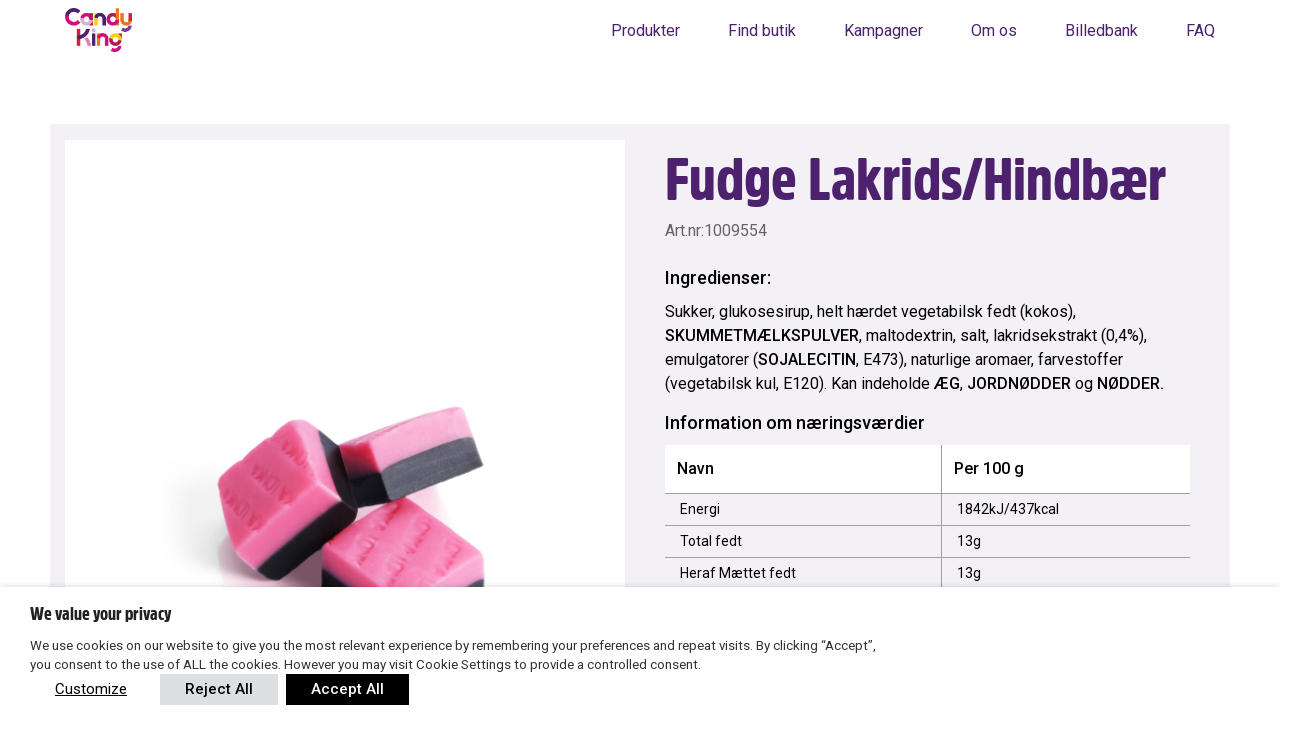

--- FILE ---
content_type: text/html; charset=UTF-8
request_url: https://candyking.com/da_dk/products/fudge-lakrids-hindbaer/
body_size: 22612
content:
<!DOCTYPE html>
<html lang="da-DK">
<head>
    <meta charset="UTF-8">
    <meta http-equiv="X-UA-Compatible" content="IE=edge">
    <meta name="viewport" content="width=device-width, initial-scale=1, maximum-scale=1.0, user-scalable=no shrink-to-fit=no">
    <meta name="mobile-web-app-capable" content="yes">
    <meta name="apple-mobile-web-app-capable" content="yes">
    <meta name="apple-mobile-web-app-title" content="CandyKing - ">
    <link rel="profile" href="https://gmpg.org/xfn/11">
    <link rel="pingback" href="https://candyking.com/xmlrpc.php">
    <!-- <link rel="icon" type="image/png" sizes="32x32" href="/favicon-32x32.png">
    <link rel="icon" type="image/png" sizes="96x96" href="/favicon-96x96.png">
    <link rel="icon" type="image/png" sizes="16x16" href="/favicon-16x16.png"> -->
    <link rel="manifest" href="/manifest.json">
    <meta name="msapplication-TileColor" content="#ffffff">
    <meta name="msapplication-TileImage" content="/ms-icon-144x144.png">
    <meta name="theme-color" content="#ffffff">
    <script type="text/javascript">/* wpack.io publicPath */window.__wpackIocandyKingdist='https://candyking.com/wp-content/themes/candyking/dist/';</script><meta name='robots' content='index, follow, max-image-preview:large, max-snippet:-1, max-video-preview:-1' />
	<style>img:is([sizes="auto" i], [sizes^="auto," i]) { contain-intrinsic-size: 3000px 1500px }</style>
	
	<!-- This site is optimized with the Yoast SEO plugin v25.1 - https://yoast.com/wordpress/plugins/seo/ -->
	<title>Fudge Lakrids/Hindbær - CandyKing</title>
	<link rel="canonical" href="https://candyking.com/da_dk/products/fudge-lakrids-hindbaer/" />
	<meta property="og:locale" content="da_DK" />
	<meta property="og:type" content="article" />
	<meta property="og:title" content="Fudge Lakrids/Hindbær - CandyKing" />
	<meta property="og:description" content="Sukker, glukosesirup, helt hærdet vegetabilsk fedt (kokos), skummetmælkspulver, maltodextrin, salt, lakridsekstrakt (0,4%), emulgatorer (sojalecitin, E473), naturlige aromaer, farvestoffer (vegetabilsk kul, E120). Kan indeholde æg, jordnødder og nødder." />
	<meta property="og:url" content="https://candyking.com/da_dk/products/fudge-lakrids-hindbaer/" />
	<meta property="og:site_name" content="CandyKing" />
	<meta property="article:publisher" content="https://www.facebook.com/candyking.se" />
	<meta property="og:image" content="https://candyking.com/wp-content/uploads/2024/10/fudge-lakrids-hindbaer_picture.jpg" />
	<meta property="og:image:width" content="1200" />
	<meta property="og:image:height" content="1200" />
	<meta property="og:image:type" content="image/jpeg" />
	<meta name="twitter:card" content="summary_large_image" />
	<script type="application/ld+json" class="yoast-schema-graph">{"@context":"https://schema.org","@graph":[{"@type":["WebPage","ItemPage"],"@id":"https://candyking.com/da_dk/products/fudge-lakrids-hindbaer/","url":"https://candyking.com/da_dk/products/fudge-lakrids-hindbaer/","name":"Fudge Lakrids/Hindbær - CandyKing","isPartOf":{"@id":"https://candyking.com/da_dk/#website"},"primaryImageOfPage":{"@id":"https://candyking.com/da_dk/products/fudge-lakrids-hindbaer/#primaryimage"},"image":{"@id":"https://candyking.com/da_dk/products/fudge-lakrids-hindbaer/#primaryimage"},"thumbnailUrl":"https://candyking.com/wp-content/uploads/2024/11/fudge-lakrids-hindbaer_picture.jpg","datePublished":"2024-11-22T04:44:10+00:00","breadcrumb":{"@id":"https://candyking.com/da_dk/products/fudge-lakrids-hindbaer/#breadcrumb"},"inLanguage":"da-DK","potentialAction":[{"@type":"ReadAction","target":["https://candyking.com/da_dk/products/fudge-lakrids-hindbaer/"]}]},{"@type":"ImageObject","inLanguage":"da-DK","@id":"https://candyking.com/da_dk/products/fudge-lakrids-hindbaer/#primaryimage","url":"https://candyking.com/wp-content/uploads/2024/11/fudge-lakrids-hindbaer_picture.jpg","contentUrl":"https://candyking.com/wp-content/uploads/2024/11/fudge-lakrids-hindbaer_picture.jpg","width":1200,"height":1200},{"@type":"BreadcrumbList","@id":"https://candyking.com/da_dk/products/fudge-lakrids-hindbaer/#breadcrumb","itemListElement":[{"@type":"ListItem","position":1,"name":"Home","item":"https://candyking.com/da_dk/"},{"@type":"ListItem","position":2,"name":"Products","item":"https://candyking.com/da_dk/products/"},{"@type":"ListItem","position":3,"name":"Fudge Lakrids/Hindbær"}]},{"@type":"WebSite","@id":"https://candyking.com/da_dk/#website","url":"https://candyking.com/da_dk/","name":"CandyKing","description":"","publisher":{"@id":"https://candyking.com/da_dk/#organization"},"potentialAction":[{"@type":"SearchAction","target":{"@type":"EntryPoint","urlTemplate":"https://candyking.com/da_dk/?s={search_term_string}"},"query-input":{"@type":"PropertyValueSpecification","valueRequired":true,"valueName":"search_term_string"}}],"inLanguage":"da-DK"},{"@type":"Organization","@id":"https://candyking.com/da_dk/#organization","name":"CandyKing","url":"https://candyking.com/da_dk/","logo":{"@type":"ImageObject","inLanguage":"da-DK","@id":"https://candyking.com/da_dk/#/schema/logo/image/","url":"https://candyking.com/wp-content/uploads/2020/09/ck-logo-paterrn-tagline.png","contentUrl":"https://candyking.com/wp-content/uploads/2020/09/ck-logo-paterrn-tagline.png","width":190,"height":130,"caption":"CandyKing"},"image":{"@id":"https://candyking.com/da_dk/#/schema/logo/image/"},"sameAs":["https://www.facebook.com/candyking.se","https://www.instagram.com/candykingswe/","https://sv.wikipedia.org/wiki/Karamellkungen"]}]}</script>
	<!-- / Yoast SEO plugin. -->


<link rel='dns-prefetch' href='//cdnjs.cloudflare.com' />
<link rel='dns-prefetch' href='//maps.googleapis.com' />
<link rel='dns-prefetch' href='//fonts.googleapis.com' />
<link rel="alternate" type="application/rss+xml" title="CandyKing &raquo; Feed" href="https://candyking.com/da_dk/feed/" />
<link rel="alternate" type="application/rss+xml" title="CandyKing &raquo;-kommentar-feed" href="https://candyking.com/da_dk/comments/feed/" />
<script type="text/javascript">
/* <![CDATA[ */
window._wpemojiSettings = {"baseUrl":"https:\/\/s.w.org\/images\/core\/emoji\/16.0.1\/72x72\/","ext":".png","svgUrl":"https:\/\/s.w.org\/images\/core\/emoji\/16.0.1\/svg\/","svgExt":".svg","source":{"concatemoji":"https:\/\/candyking.com\/wp-includes\/js\/wp-emoji-release.min.js?ver=6.8.3"}};
/*! This file is auto-generated */
!function(s,n){var o,i,e;function c(e){try{var t={supportTests:e,timestamp:(new Date).valueOf()};sessionStorage.setItem(o,JSON.stringify(t))}catch(e){}}function p(e,t,n){e.clearRect(0,0,e.canvas.width,e.canvas.height),e.fillText(t,0,0);var t=new Uint32Array(e.getImageData(0,0,e.canvas.width,e.canvas.height).data),a=(e.clearRect(0,0,e.canvas.width,e.canvas.height),e.fillText(n,0,0),new Uint32Array(e.getImageData(0,0,e.canvas.width,e.canvas.height).data));return t.every(function(e,t){return e===a[t]})}function u(e,t){e.clearRect(0,0,e.canvas.width,e.canvas.height),e.fillText(t,0,0);for(var n=e.getImageData(16,16,1,1),a=0;a<n.data.length;a++)if(0!==n.data[a])return!1;return!0}function f(e,t,n,a){switch(t){case"flag":return n(e,"\ud83c\udff3\ufe0f\u200d\u26a7\ufe0f","\ud83c\udff3\ufe0f\u200b\u26a7\ufe0f")?!1:!n(e,"\ud83c\udde8\ud83c\uddf6","\ud83c\udde8\u200b\ud83c\uddf6")&&!n(e,"\ud83c\udff4\udb40\udc67\udb40\udc62\udb40\udc65\udb40\udc6e\udb40\udc67\udb40\udc7f","\ud83c\udff4\u200b\udb40\udc67\u200b\udb40\udc62\u200b\udb40\udc65\u200b\udb40\udc6e\u200b\udb40\udc67\u200b\udb40\udc7f");case"emoji":return!a(e,"\ud83e\udedf")}return!1}function g(e,t,n,a){var r="undefined"!=typeof WorkerGlobalScope&&self instanceof WorkerGlobalScope?new OffscreenCanvas(300,150):s.createElement("canvas"),o=r.getContext("2d",{willReadFrequently:!0}),i=(o.textBaseline="top",o.font="600 32px Arial",{});return e.forEach(function(e){i[e]=t(o,e,n,a)}),i}function t(e){var t=s.createElement("script");t.src=e,t.defer=!0,s.head.appendChild(t)}"undefined"!=typeof Promise&&(o="wpEmojiSettingsSupports",i=["flag","emoji"],n.supports={everything:!0,everythingExceptFlag:!0},e=new Promise(function(e){s.addEventListener("DOMContentLoaded",e,{once:!0})}),new Promise(function(t){var n=function(){try{var e=JSON.parse(sessionStorage.getItem(o));if("object"==typeof e&&"number"==typeof e.timestamp&&(new Date).valueOf()<e.timestamp+604800&&"object"==typeof e.supportTests)return e.supportTests}catch(e){}return null}();if(!n){if("undefined"!=typeof Worker&&"undefined"!=typeof OffscreenCanvas&&"undefined"!=typeof URL&&URL.createObjectURL&&"undefined"!=typeof Blob)try{var e="postMessage("+g.toString()+"("+[JSON.stringify(i),f.toString(),p.toString(),u.toString()].join(",")+"));",a=new Blob([e],{type:"text/javascript"}),r=new Worker(URL.createObjectURL(a),{name:"wpTestEmojiSupports"});return void(r.onmessage=function(e){c(n=e.data),r.terminate(),t(n)})}catch(e){}c(n=g(i,f,p,u))}t(n)}).then(function(e){for(var t in e)n.supports[t]=e[t],n.supports.everything=n.supports.everything&&n.supports[t],"flag"!==t&&(n.supports.everythingExceptFlag=n.supports.everythingExceptFlag&&n.supports[t]);n.supports.everythingExceptFlag=n.supports.everythingExceptFlag&&!n.supports.flag,n.DOMReady=!1,n.readyCallback=function(){n.DOMReady=!0}}).then(function(){return e}).then(function(){var e;n.supports.everything||(n.readyCallback(),(e=n.source||{}).concatemoji?t(e.concatemoji):e.wpemoji&&e.twemoji&&(t(e.twemoji),t(e.wpemoji)))}))}((window,document),window._wpemojiSettings);
/* ]]> */
</script>
<link rel='stylesheet' id='sbi_styles-css' href='https://candyking.com/wp-content/plugins/instagram-feed-pro/css/sbi-styles.min.css?ver=6.8.1' type='text/css' media='all' />
<style id='wp-emoji-styles-inline-css' type='text/css'>

	img.wp-smiley, img.emoji {
		display: inline !important;
		border: none !important;
		box-shadow: none !important;
		height: 1em !important;
		width: 1em !important;
		margin: 0 0.07em !important;
		vertical-align: -0.1em !important;
		background: none !important;
		padding: 0 !important;
	}
</style>
<link rel='stylesheet' id='wp-block-library-css' href='https://candyking.com/wp-includes/css/dist/block-library/style.min.css?ver=6.8.3' type='text/css' media='all' />
<style id='classic-theme-styles-inline-css' type='text/css'>
/*! This file is auto-generated */
.wp-block-button__link{color:#fff;background-color:#32373c;border-radius:9999px;box-shadow:none;text-decoration:none;padding:calc(.667em + 2px) calc(1.333em + 2px);font-size:1.125em}.wp-block-file__button{background:#32373c;color:#fff;text-decoration:none}
</style>
<style id='global-styles-inline-css' type='text/css'>
:root{--wp--preset--aspect-ratio--square: 1;--wp--preset--aspect-ratio--4-3: 4/3;--wp--preset--aspect-ratio--3-4: 3/4;--wp--preset--aspect-ratio--3-2: 3/2;--wp--preset--aspect-ratio--2-3: 2/3;--wp--preset--aspect-ratio--16-9: 16/9;--wp--preset--aspect-ratio--9-16: 9/16;--wp--preset--color--black: #000000;--wp--preset--color--cyan-bluish-gray: #abb8c3;--wp--preset--color--white: #FFFFFF;--wp--preset--color--pale-pink: #f78da7;--wp--preset--color--vivid-red: #cf2e2e;--wp--preset--color--luminous-vivid-orange: #ff6900;--wp--preset--color--luminous-vivid-amber: #fcb900;--wp--preset--color--light-green-cyan: #7bdcb5;--wp--preset--color--vivid-green-cyan: #00d084;--wp--preset--color--pale-cyan-blue: #8ed1fc;--wp--preset--color--vivid-cyan-blue: #0693e3;--wp--preset--color--vivid-purple: #9b51e0;--wp--preset--color--pink: #f4f1f6;--wp--preset--color--dark-pink: #b21a53;--wp--preset--color--light-rose: #fbf4f7;--wp--preset--color--purple: #4d216d;--wp--preset--color--orange: #ee7623;--wp--preset--color--dark-grey: #646464;--wp--preset--color--medium-grey: #eeeaf1;--wp--preset--color--rock-blue: #00567c;--wp--preset--color--barbie-pink: #ef3fa9;--wp--preset--color--pale-mauve: #f8f3f6;--wp--preset--color--pumpkin-orange: #ff8700;--wp--preset--color--pastel-pink: #f6c8e2;--wp--preset--color--ceramic-dark-pink: #7f2754;--wp--preset--color--bright-orange: #EE7623;--wp--preset--color--bright-yellow: #F2CE1B;--wp--preset--color--light-yellow: #F4E496;--wp--preset--color--dark-red: #762839;--wp--preset--color--bright-red: #D61E38;--wp--preset--color--light-red: #E2735F;--wp--preset--color--vibrant-dark-pink: #B21A53;--wp--preset--color--bright-pink: #D8097E;--wp--preset--color--soft-pink: #E27FAF;--wp--preset--color--intense-purple: #4D216D;--wp--preset--color--medium-purple: #7A4090;--wp--preset--color--pale-purple: #D3B5D1;--wp--preset--gradient--vivid-cyan-blue-to-vivid-purple: linear-gradient(135deg,rgba(6,147,227,1) 0%,rgb(155,81,224) 100%);--wp--preset--gradient--light-green-cyan-to-vivid-green-cyan: linear-gradient(135deg,rgb(122,220,180) 0%,rgb(0,208,130) 100%);--wp--preset--gradient--luminous-vivid-amber-to-luminous-vivid-orange: linear-gradient(135deg,rgba(252,185,0,1) 0%,rgba(255,105,0,1) 100%);--wp--preset--gradient--luminous-vivid-orange-to-vivid-red: linear-gradient(135deg,rgba(255,105,0,1) 0%,rgb(207,46,46) 100%);--wp--preset--gradient--very-light-gray-to-cyan-bluish-gray: linear-gradient(135deg,rgb(238,238,238) 0%,rgb(169,184,195) 100%);--wp--preset--gradient--cool-to-warm-spectrum: linear-gradient(135deg,rgb(74,234,220) 0%,rgb(151,120,209) 20%,rgb(207,42,186) 40%,rgb(238,44,130) 60%,rgb(251,105,98) 80%,rgb(254,248,76) 100%);--wp--preset--gradient--blush-light-purple: linear-gradient(135deg,rgb(255,206,236) 0%,rgb(152,150,240) 100%);--wp--preset--gradient--blush-bordeaux: linear-gradient(135deg,rgb(254,205,165) 0%,rgb(254,45,45) 50%,rgb(107,0,62) 100%);--wp--preset--gradient--luminous-dusk: linear-gradient(135deg,rgb(255,203,112) 0%,rgb(199,81,192) 50%,rgb(65,88,208) 100%);--wp--preset--gradient--pale-ocean: linear-gradient(135deg,rgb(255,245,203) 0%,rgb(182,227,212) 50%,rgb(51,167,181) 100%);--wp--preset--gradient--electric-grass: linear-gradient(135deg,rgb(202,248,128) 0%,rgb(113,206,126) 100%);--wp--preset--gradient--midnight: linear-gradient(135deg,rgb(2,3,129) 0%,rgb(40,116,252) 100%);--wp--preset--font-size--small: 13px;--wp--preset--font-size--medium: 20px;--wp--preset--font-size--large: 36px;--wp--preset--font-size--x-large: 42px;--wp--preset--font-size--regular: 16px;--wp--preset--font-size--lead: 18px;--wp--preset--spacing--20: 0.44rem;--wp--preset--spacing--30: 0.67rem;--wp--preset--spacing--40: 1rem;--wp--preset--spacing--50: 1.5rem;--wp--preset--spacing--60: 2.25rem;--wp--preset--spacing--70: 3.38rem;--wp--preset--spacing--80: 5.06rem;--wp--preset--shadow--natural: 6px 6px 9px rgba(0, 0, 0, 0.2);--wp--preset--shadow--deep: 12px 12px 50px rgba(0, 0, 0, 0.4);--wp--preset--shadow--sharp: 6px 6px 0px rgba(0, 0, 0, 0.2);--wp--preset--shadow--outlined: 6px 6px 0px -3px rgba(255, 255, 255, 1), 6px 6px rgba(0, 0, 0, 1);--wp--preset--shadow--crisp: 6px 6px 0px rgba(0, 0, 0, 1);}:where(.is-layout-flex){gap: 0.5em;}:where(.is-layout-grid){gap: 0.5em;}body .is-layout-flex{display: flex;}.is-layout-flex{flex-wrap: wrap;align-items: center;}.is-layout-flex > :is(*, div){margin: 0;}body .is-layout-grid{display: grid;}.is-layout-grid > :is(*, div){margin: 0;}:where(.wp-block-columns.is-layout-flex){gap: 2em;}:where(.wp-block-columns.is-layout-grid){gap: 2em;}:where(.wp-block-post-template.is-layout-flex){gap: 1.25em;}:where(.wp-block-post-template.is-layout-grid){gap: 1.25em;}.has-black-color{color: var(--wp--preset--color--black) !important;}.has-cyan-bluish-gray-color{color: var(--wp--preset--color--cyan-bluish-gray) !important;}.has-white-color{color: var(--wp--preset--color--white) !important;}.has-pale-pink-color{color: var(--wp--preset--color--pale-pink) !important;}.has-vivid-red-color{color: var(--wp--preset--color--vivid-red) !important;}.has-luminous-vivid-orange-color{color: var(--wp--preset--color--luminous-vivid-orange) !important;}.has-luminous-vivid-amber-color{color: var(--wp--preset--color--luminous-vivid-amber) !important;}.has-light-green-cyan-color{color: var(--wp--preset--color--light-green-cyan) !important;}.has-vivid-green-cyan-color{color: var(--wp--preset--color--vivid-green-cyan) !important;}.has-pale-cyan-blue-color{color: var(--wp--preset--color--pale-cyan-blue) !important;}.has-vivid-cyan-blue-color{color: var(--wp--preset--color--vivid-cyan-blue) !important;}.has-vivid-purple-color{color: var(--wp--preset--color--vivid-purple) !important;}.has-black-background-color{background-color: var(--wp--preset--color--black) !important;}.has-cyan-bluish-gray-background-color{background-color: var(--wp--preset--color--cyan-bluish-gray) !important;}.has-white-background-color{background-color: var(--wp--preset--color--white) !important;}.has-pale-pink-background-color{background-color: var(--wp--preset--color--pale-pink) !important;}.has-vivid-red-background-color{background-color: var(--wp--preset--color--vivid-red) !important;}.has-luminous-vivid-orange-background-color{background-color: var(--wp--preset--color--luminous-vivid-orange) !important;}.has-luminous-vivid-amber-background-color{background-color: var(--wp--preset--color--luminous-vivid-amber) !important;}.has-light-green-cyan-background-color{background-color: var(--wp--preset--color--light-green-cyan) !important;}.has-vivid-green-cyan-background-color{background-color: var(--wp--preset--color--vivid-green-cyan) !important;}.has-pale-cyan-blue-background-color{background-color: var(--wp--preset--color--pale-cyan-blue) !important;}.has-vivid-cyan-blue-background-color{background-color: var(--wp--preset--color--vivid-cyan-blue) !important;}.has-vivid-purple-background-color{background-color: var(--wp--preset--color--vivid-purple) !important;}.has-black-border-color{border-color: var(--wp--preset--color--black) !important;}.has-cyan-bluish-gray-border-color{border-color: var(--wp--preset--color--cyan-bluish-gray) !important;}.has-white-border-color{border-color: var(--wp--preset--color--white) !important;}.has-pale-pink-border-color{border-color: var(--wp--preset--color--pale-pink) !important;}.has-vivid-red-border-color{border-color: var(--wp--preset--color--vivid-red) !important;}.has-luminous-vivid-orange-border-color{border-color: var(--wp--preset--color--luminous-vivid-orange) !important;}.has-luminous-vivid-amber-border-color{border-color: var(--wp--preset--color--luminous-vivid-amber) !important;}.has-light-green-cyan-border-color{border-color: var(--wp--preset--color--light-green-cyan) !important;}.has-vivid-green-cyan-border-color{border-color: var(--wp--preset--color--vivid-green-cyan) !important;}.has-pale-cyan-blue-border-color{border-color: var(--wp--preset--color--pale-cyan-blue) !important;}.has-vivid-cyan-blue-border-color{border-color: var(--wp--preset--color--vivid-cyan-blue) !important;}.has-vivid-purple-border-color{border-color: var(--wp--preset--color--vivid-purple) !important;}.has-vivid-cyan-blue-to-vivid-purple-gradient-background{background: var(--wp--preset--gradient--vivid-cyan-blue-to-vivid-purple) !important;}.has-light-green-cyan-to-vivid-green-cyan-gradient-background{background: var(--wp--preset--gradient--light-green-cyan-to-vivid-green-cyan) !important;}.has-luminous-vivid-amber-to-luminous-vivid-orange-gradient-background{background: var(--wp--preset--gradient--luminous-vivid-amber-to-luminous-vivid-orange) !important;}.has-luminous-vivid-orange-to-vivid-red-gradient-background{background: var(--wp--preset--gradient--luminous-vivid-orange-to-vivid-red) !important;}.has-very-light-gray-to-cyan-bluish-gray-gradient-background{background: var(--wp--preset--gradient--very-light-gray-to-cyan-bluish-gray) !important;}.has-cool-to-warm-spectrum-gradient-background{background: var(--wp--preset--gradient--cool-to-warm-spectrum) !important;}.has-blush-light-purple-gradient-background{background: var(--wp--preset--gradient--blush-light-purple) !important;}.has-blush-bordeaux-gradient-background{background: var(--wp--preset--gradient--blush-bordeaux) !important;}.has-luminous-dusk-gradient-background{background: var(--wp--preset--gradient--luminous-dusk) !important;}.has-pale-ocean-gradient-background{background: var(--wp--preset--gradient--pale-ocean) !important;}.has-electric-grass-gradient-background{background: var(--wp--preset--gradient--electric-grass) !important;}.has-midnight-gradient-background{background: var(--wp--preset--gradient--midnight) !important;}.has-small-font-size{font-size: var(--wp--preset--font-size--small) !important;}.has-medium-font-size{font-size: var(--wp--preset--font-size--medium) !important;}.has-large-font-size{font-size: var(--wp--preset--font-size--large) !important;}.has-x-large-font-size{font-size: var(--wp--preset--font-size--x-large) !important;}
:where(.wp-block-post-template.is-layout-flex){gap: 1.25em;}:where(.wp-block-post-template.is-layout-grid){gap: 1.25em;}
:where(.wp-block-columns.is-layout-flex){gap: 2em;}:where(.wp-block-columns.is-layout-grid){gap: 2em;}
:root :where(.wp-block-pullquote){font-size: 1.5em;line-height: 1.6;}
</style>
<link rel='stylesheet' id='agile-store-locator-init-css' href='https://candyking.com/wp-content/plugins/agile-store-locator/public/css/init.css?ver=4.7.2' type='text/css' media='all' />
<link rel='stylesheet' id='contact-form-7-css' href='https://candyking.com/wp-content/plugins/contact-form-7/includes/css/styles.css?ver=6.1.1' type='text/css' media='all' />
<link rel='stylesheet' id='google-fonts-css' href='https://fonts.googleapis.com/css?family=Roboto%3A400%2C500&#038;display=swap&#038;ver=6.8.3' type='text/css' media='all' />
<link rel='stylesheet' id='select2-css' href='https://cdnjs.cloudflare.com/ajax/libs/select2/4.0.12/css/select2.min.css?ver=4.0.12' type='text/css' media='all' />
<link rel='stylesheet' id='wpackio_candyKingtheme_theme/main-5793faf7.css_style-css' href='https://candyking.com/wp-content/themes/candyking/dist/theme/main-5793faf7.css?ver=1.0.0' type='text/css' media='all' />
<link rel='stylesheet' id='cookie-law-info-css' href='https://candyking.com/wp-content/plugins/webtoffee-gdpr-cookie-consent/public/css/cookie-law-info-public.css?ver=2.6.5' type='text/css' media='all' />
<link rel='stylesheet' id='cookie-law-info-gdpr-css' href='https://candyking.com/wp-content/plugins/webtoffee-gdpr-cookie-consent/public/css/cookie-law-info-gdpr.css?ver=2.6.5' type='text/css' media='all' />
<style id='cookie-law-info-gdpr-inline-css' type='text/css'>
.cli-modal-content, .cli-tab-content { background-color: #ffffff; }.cli-privacy-content-text, .cli-modal .cli-modal-dialog, .cli-tab-container p, a.cli-privacy-readmore { color: #000000; }.cli-tab-header { background-color: #f2f2f2; }.cli-tab-header, .cli-tab-header a.cli-nav-link,span.cli-necessary-caption,.cli-switch .cli-slider:after { color: #000000; }.cli-switch .cli-slider:before { background-color: #ffffff; }.cli-switch input:checked + .cli-slider:before { background-color: #ffffff; }.cli-switch .cli-slider { background-color: #e3e1e8; }.cli-switch input:checked + .cli-slider { background-color: #28a745; }.cli-modal-close svg { fill: #000000; }.cli-tab-footer .wt-cli-privacy-accept-all-btn { background-color: #00acad; color: #ffffff}.cli-tab-footer .wt-cli-privacy-accept-btn { background-color: #00acad; color: #ffffff}.cli-tab-header a:before{ border-right: 1px solid #000000; border-bottom: 1px solid #000000; }
</style>
<style id='kadence-blocks-global-variables-inline-css' type='text/css'>
:root {--global-kb-font-size-sm:clamp(0.8rem, 0.73rem + 0.217vw, 0.9rem);--global-kb-font-size-md:clamp(1.1rem, 0.995rem + 0.326vw, 1.25rem);--global-kb-font-size-lg:clamp(1.75rem, 1.576rem + 0.543vw, 2rem);--global-kb-font-size-xl:clamp(2.25rem, 1.728rem + 1.63vw, 3rem);--global-kb-font-size-xxl:clamp(2.5rem, 1.456rem + 3.26vw, 4rem);--global-kb-font-size-xxxl:clamp(2.75rem, 0.489rem + 7.065vw, 6rem);}:root {--global-palette1: #3182CE;--global-palette2: #2B6CB0;--global-palette3: #1A202C;--global-palette4: #2D3748;--global-palette5: #4A5568;--global-palette6: #718096;--global-palette7: #EDF2F7;--global-palette8: #F7FAFC;--global-palette9: #ffffff;}
</style>
<link rel='stylesheet' id='essential-blocks-animation-css' href='https://candyking.com/wp-content/plugins/accordion-toggle/assets/css/animate.min.css?ver=1.2.9' type='text/css' media='all' />
<!--n2css--><!--n2js--><script type="text/javascript" src="https://candyking.com/wp-includes/js/jquery/jquery.min.js?ver=3.7.1" id="jquery-core-js"></script>
<script type="text/javascript" src="https://candyking.com/wp-includes/js/jquery/jquery-migrate.min.js?ver=3.4.1" id="jquery-migrate-js"></script>
<script type="text/javascript" id="cookie-law-info-js-extra">
/* <![CDATA[ */
var Cli_Data = {"nn_cookie_ids":["_hjSessionUser_*","_gat_UA-*","_gid","pll_language","_fbp","_hjSession_*","_GRECAPTCHA","rc::f","fr","_ga_*","_ga","rc::b","rc::a","wpEmojiSettingsSupports","rc::c","elementor","CookieLawInfoConsent","viewed_cookie_policy","ip2location_redirection_first_visit"],"non_necessary_cookies":{"necessary":["cookielawinfo-checkbox-functional","cookielawinfo-checkbox-performance","cookielawinfo-checkbox-analytics","_GRECAPTCHA","rc::f","rc::b","cookielawinfo-checkbox-others","cookielawinfo-checkbox-advertisement","rc::a","wpEmojiSettingsSupports","rc::c","elementor","cookielawinfo-checkbox-necessary","CookieLawInfoConsent","viewed_cookie_policy"],"functional":["pll_language","ip2location_redirection_first_visit"],"analytics":["_fbp","_hjSession_*","_hjSessionUser_*","_gat_UA-*","_gid","_ga_*","_ga"],"advertisement":["fr"]},"cookielist":{"necessary":{"id":669,"status":true,"priority":0,"title":"Necessary","strict":true,"default_state":false,"ccpa_optout":false,"loadonstart":false},"functional":{"id":672,"status":true,"priority":5,"title":"Functional","strict":false,"default_state":false,"ccpa_optout":false,"loadonstart":false},"analytics":{"id":678,"status":true,"priority":3,"title":"Analytics","strict":false,"default_state":false,"ccpa_optout":false,"loadonstart":false},"advertisement":{"id":681,"status":true,"priority":2,"title":"Advertisement","strict":false,"default_state":false,"ccpa_optout":false,"loadonstart":false}},"ajax_url":"https:\/\/candyking.com\/wp-admin\/admin-ajax.php","current_lang":"da_dk","security":"d05fee3a71","eu_countries":["GB"],"geoIP":"disabled","use_custom_geolocation_api":"","custom_geolocation_api":"https:\/\/geoip.cookieyes.com\/geoip\/checker\/result.php","consentVersion":"1","strictlyEnabled":["necessary","obligatoire"],"cookieDomain":"","privacy_length":"250","ccpaEnabled":"","ccpaRegionBased":"","ccpaBarEnabled":"","ccpaType":"gdpr","triggerDomRefresh":"","secure_cookies":""};
var log_object = {"ajax_url":"https:\/\/candyking.com\/wp-admin\/admin-ajax.php"};
/* ]]> */
</script>
<script type="text/javascript" src="https://candyking.com/wp-content/plugins/webtoffee-gdpr-cookie-consent/public/js/cookie-law-info-public.js?ver=2.6.5" id="cookie-law-info-js"></script>
		<script>
			const redact_ad_data = false;
			let wt_cli_ad_storage, wt_cli_analytics_storage, wt_cli_functionality_storage, wt_cli_waiting_period;
			let wt_url_passthrough = true;
			let wt_cli_bypass = 0;
			// Set values for wt_cli_advertisement_category, wt_cli_analytics_category, wt_cli_functional_category
			let wt_cli_advertisement_category = 'advertisement';
			let wt_cli_analytics_category = 'analytics';
			let wt_cli_functional_category = 'functional';

			window.dataLayer = window.dataLayer || [];
			//Set default state 
			update_default_state(wt_cli_advertisement_category, wt_cli_analytics_category, wt_cli_functional_category);

			function update_default_state(wt_cli_advertisement_category, wt_cli_analytics_category, wt_cli_functional_category) {
				let wt_cookie_policy_val = getCookie(`viewed_cookie_policy`, true);
				let wt_analytics_cookie_val = getCookie(`cookielawinfo-checkbox-${wt_cli_analytics_category}`);
				let wt_advertisement_cookie_val = getCookie(`cookielawinfo-checkbox-${wt_cli_advertisement_category}`);
				let wt_functional_cookie_val = getCookie(`cookielawinfo-checkbox-${wt_cli_functional_category}`);
				wt_cli_ad_storage = (wt_advertisement_cookie_val === 'yes' && wt_cookie_policy_val) ? 'granted' : 'denied';
				wt_cli_analytics_storage = (wt_analytics_cookie_val === 'yes' && wt_cookie_policy_val) ? 'granted' : 'denied';
				wt_cli_functionality_storage = (wt_functional_cookie_val === 'yes' && wt_cookie_policy_val) ? 'granted' : 'denied';
				wt_cli_waiting_period = 500;
				//Support for cookie scanner
				if (wt_cli_bypass) {
					wt_cli_ad_storage = wt_cli_analytics_storage = wt_cli_functionality_storage = 'granted';
					wt_cli_waiting_period = 100;
				}
				gtag("consent", "default", {
					ad_storage: "denied",
					ad_user_data: "denied",
					ad_personalization: "denied",
					analytics_storage: "denied",
					functionality_storage: "denied",
					personalization_storage: "denied",
					security_storage: "granted",
					wait_for_update: wt_cli_waiting_period,
				});
			}

			function gtag() {
				dataLayer.push(arguments);
			}
			gtag("set", "developer_id.dZDk4Nz", true);
			gtag("set", "ads_data_redaction", true);
			gtag("set", "url_passthrough", wt_url_passthrough);

			//Check whether already given consent 
			let wt_viewed_cookie_policy = getCookie(`viewed_cookie_policy`, true);
			if(wt_viewed_cookie_policy) {
				checkConsentInitialized();
			}
			// Check if banner is hidden and initialize consent
			document.addEventListener("cliBannerVisibility", function(event) {
				if (event.detail.visible === false) {
					checkConsentInitialized();
				}
			});
			document.addEventListener("cli_consent_update", function() {
				checkConsentInitialized();
			});
			function checkConsentInitialized() {
				// Define a variable to store the retry interval
				const retryInterval = 100; // milliseconds

				function tryToUpdateConsent() {
					// Check if CLI.consent is not loaded yet
					if (typeof CLI === 'undefined' || Object.keys(CLI.consent).length === 0) {
						// If not loaded, wait for the retry interval and retry
						setTimeout(tryToUpdateConsent, retryInterval);
						return;
					}
					// If CLI.consent is loaded, proceed with updating consent status
					setTimeout(update_consent_status, 500); // Delaying the function call for 0.5 seconds
				}

				// Start the initial attempt to update consent
				tryToUpdateConsent();
			}

			function update_consent_status() {
				// Your logic for accepting cookie consent
				wt_cli_ad_storage = 'denied';
				wt_cli_analytics_storage = 'denied';
				wt_cli_functionality_storage = 'denied';
				if (CLI.consent[wt_cli_advertisement_category] == true) {
					wt_cli_ad_storage = 'granted';
				}
				if (CLI.consent[wt_cli_analytics_category] == true) {
					wt_cli_analytics_storage = 'granted';
				}
				if (CLI.consent[wt_cli_functional_category] == true) {
					wt_cli_functionality_storage = 'granted';
				}
				// Access cliBlocker.cliShowBar value
				let isBannerDisabled = cliBlocker.cliShowBar;
				//Support for cookie scanner
				if (wt_cli_bypass || !isBannerDisabled) {
					wt_cli_ad_storage = wt_cli_analytics_storage = wt_cli_functionality_storage = 'granted';
					wt_cli_waiting_period = 100;
				}
				gtag('consent', 'update', {
					'ad_storage': wt_cli_ad_storage,
					'ad_user_data': wt_cli_ad_storage,
					'ad_personalization': wt_cli_ad_storage,
					'analytics_storage': wt_cli_analytics_storage,
					'functionality_storage': wt_cli_functionality_storage,
					'personalization_storage': wt_cli_functionality_storage,
					'security_storage': "granted",
				});
				set_ads_data_redaction();
			}

			function set_ads_data_redaction() {
				if (redact_ad_data && wt_cli_ad_storage == 'denied') {
					gtag('set', 'ads_data_redaction', true);
				}
			}

			function getCookie(name, force = false) {
				const value = "; " + document.cookie;
				const parts = value.split("; " + name + "=");
				if (parts.length === 2) {
					return parts.pop().split(";").shift();
				}
				return force ? false : 'no'; // Return 'false' if cookie doesn't exist and force is true
			}
		</script>
	<link rel="https://api.w.org/" href="https://candyking.com/wp-json/" /><link rel="alternate" title="JSON" type="application/json" href="https://candyking.com/wp-json/wp/v2/products/53749" /><link rel="EditURI" type="application/rsd+xml" title="RSD" href="https://candyking.com/xmlrpc.php?rsd" />
<meta name="generator" content="WordPress 6.8.3" />
<link rel='shortlink' href='https://candyking.com/?p=53749' />
<link rel="alternate" title="oEmbed (JSON)" type="application/json+oembed" href="https://candyking.com/wp-json/oembed/1.0/embed?url=https%3A%2F%2Fcandyking.com%2Fda_dk%2Fproducts%2Ffudge-lakrids-hindbaer%2F" />
<link rel="alternate" title="oEmbed (XML)" type="text/xml+oembed" href="https://candyking.com/wp-json/oembed/1.0/embed?url=https%3A%2F%2Fcandyking.com%2Fda_dk%2Fproducts%2Ffudge-lakrids-hindbaer%2F&#038;format=xml" />
<script>(function (window) {
    console.log('Loading marker.io plugin...');

    if (window.__Marker || window !== window.top) { return; }
    window.__Marker = {};

    window.markerConfig = {
      project: '6229a75a793c424e4c6aa778',
      source: 'wordpress',
      
    };

    const script = document.createElement('script');
    script.async = 1;
    script.src = 'https://edge.marker.io/latest/shim.js';
    document.head.appendChild(script);
  })(window);</script><!-- Preload LCP Element - WordPress Plugin --><link rel="preload" fetchpriority="high"  as="image"  href="https://candyking.com/wp-content/uploads/2024/11/fudge-lakrids-hindbaer_picture.jpg"  type="image/jpeg"  imagesrcset="https://candyking.com/wp-content/uploads/2024/11/fudge-lakrids-hindbaer_picture.jpg 1200w, https://candyking.com/wp-content/uploads/2024/11/fudge-lakrids-hindbaer_picture-300x300.jpg 300w, https://candyking.com/wp-content/uploads/2024/11/fudge-lakrids-hindbaer_picture-1024x1024.jpg 1024w, https://candyking.com/wp-content/uploads/2024/11/fudge-lakrids-hindbaer_picture-150x150.jpg 150w, https://candyking.com/wp-content/uploads/2024/11/fudge-lakrids-hindbaer_picture-768x768.jpg 768w" ><!-- / Preload LCP Element - WordPress Plugin --><!-- Stream WordPress user activity plugin v4.1.1 -->
		<script>
			document.documentElement.className = document.documentElement.className.replace('no-js', 'js');
		</script>
				<style>
			.no-js img.lazyload {
				display: none;
			}

			figure.wp-block-image img.lazyloading {
				min-width: 150px;
			}

						.lazyload, .lazyloading {
				opacity: 0;
			}

			.lazyloaded {
				opacity: 1;
				transition: opacity 400ms;
				transition-delay: 0ms;
			}

					</style>
		<meta name="generator" content="Elementor 3.31.4; features: additional_custom_breakpoints, e_element_cache; settings: css_print_method-external, google_font-enabled, font_display-swap">
<style type="text/css">.recentcomments a{display:inline !important;padding:0 !important;margin:0 !important;}</style><!-- Custom Feeds for Instagram CSS -->
<style type="text/css">
@media (max-width: 767.98px){
#sb_instagram.sbi #sbi_images .sbi-owl-item .sbi_item {
     width: 100% !important; 
}
.sbi-owl-nav .sbi-owl-prev {
    margin-left: 0px;
    left: -20px;
}
.sbi-owl-nav .sbi-owl-next {
    margin-right: 0px;
    right: -20px;
}
}
.sbi_carousel:hover .sbi-owl-nav>div {
    background: unset;
    box-shadow: unset;
    transform: unset;
}
.sbi_carousel:hover .sbi-owl-nav>div:hover{
    background: unset;
}
.sbi-owl-nav>div {
    font-size: 40px;
    color: #fff;
    box-shadow: unset;
    background: unset;
}
#sb_instagram #sbi_images .sbi-owl-stage .sbi-owl-item .sbi_item .sbi_photo_wrap{
   border: 3px  solid #4d216d;
}
</style>
			<style>
				.e-con.e-parent:nth-of-type(n+4):not(.e-lazyloaded):not(.e-no-lazyload),
				.e-con.e-parent:nth-of-type(n+4):not(.e-lazyloaded):not(.e-no-lazyload) * {
					background-image: none !important;
				}
				@media screen and (max-height: 1024px) {
					.e-con.e-parent:nth-of-type(n+3):not(.e-lazyloaded):not(.e-no-lazyload),
					.e-con.e-parent:nth-of-type(n+3):not(.e-lazyloaded):not(.e-no-lazyload) * {
						background-image: none !important;
					}
				}
				@media screen and (max-height: 640px) {
					.e-con.e-parent:nth-of-type(n+2):not(.e-lazyloaded):not(.e-no-lazyload),
					.e-con.e-parent:nth-of-type(n+2):not(.e-lazyloaded):not(.e-no-lazyload) * {
						background-image: none !important;
					}
				}
			</style>
			<link rel="icon" href="https://candyking.com/wp-content/uploads/2025/03/cropped-favicon_purple_background-32x32.png" sizes="32x32" />
<link rel="icon" href="https://candyking.com/wp-content/uploads/2025/03/cropped-favicon_purple_background-192x192.png" sizes="192x192" />
<link rel="apple-touch-icon" href="https://candyking.com/wp-content/uploads/2025/03/cropped-favicon_purple_background-180x180.png" />
<meta name="msapplication-TileImage" content="https://candyking.com/wp-content/uploads/2025/03/cropped-favicon_purple_background-270x270.png" />
		<style type="text/css" id="wp-custom-css">
			body{
    width:100%;
    overflow-x:hidden;
    overflow-y:hidden;
}

/* Force visible CF7 submit button text */
.wpcf7 input.wpcf7-submit {
  font-size: 16px !important;
  line-height: 1.4 !important;
  height: auto !important;
  width: auto !important;
  padding: 12px 24px !important;
  color: #ffffff !important;
}		</style>
		<!-- Google Tag Manager -->
<script>(function(w,d,s,l,i){w[l]=w[l]||[];w[l].push({'gtm.start':
new Date().getTime(),event:'gtm.js'});var f=d.getElementsByTagName(s)[0],
j=d.createElement(s),dl=l!='dataLayer'?'&l='+l:'';j.async=true;j.src=
'https://www.googletagmanager.com/gtm.js?id='+i+dl;f.parentNode.insertBefore(j,f);
})(window,document,'script','dataLayer','GTM-5W6STS9K');</script>
<!-- End Google Tag Manager -->
</head>
<body class="wp-singular products-template-default single single-products postid-53749 wp-custom-logo wp-theme-candyking new-theme-styles no-sidebar elementor-default elementor-kit-48363">
<!-- Google Tag Manager (noscript) -->
<noscript><iframe src="https://www.googletagmanager.com/ns.html?id=GTM-5W6STS9K"
height="0" width="0" style="display:none;visibility:hidden"></iframe></noscript>
<!-- End Google Tag Manager (noscript) -->

<div id="page" class="site">
	<header id="masthead" class="site-header">
		<div class="container">
			<div class="row align-items-center">
				<div class="col-12 col-lg-2">
					<div class="site-branding">
                        <div class="logo-holder">
		<a href="https://candyking.com/da_dk/">
		<img alt="" src="https://candyking.com/wp-content/uploads/2025/02/CandyKing_Multicolour-1.png" />
	</a>
	</div>
                        <button class="hamburger hamburger--emphatic d-lg-none" type="button">
                            <span class="hamburger-box">
                                <span class="hamburger-inner"></span>
                            </span>
                        </button>
					</div><!-- .site-branding -->
                </div>
                <div class="col-12 col-lg">
                    <nav class="navbar navbar-expand-lg navbar-light sticky-top p-0" role="navigation">
                        <div id="collapse navbar-collapse" class="collapse navbar-collapse"><ul id="menu-navigation-menu-main-menu-dk" class="nav navbar-nav ml-auto"><li itemscope="itemscope" itemtype="https://www.schema.org/SiteNavigationElement" id="menu-item-12094" class="d-lg-none menu-item menu-item-type-post_type menu-item-object-page menu-item-home menu-item-12094 nav-item"><a title="Hjem" href="https://candyking.com/da_dk/" class="nav-link">Hjem</a></li>
<li itemscope="itemscope" itemtype="https://www.schema.org/SiteNavigationElement" id="menu-item-12096" class="menu-item menu-item-type-post_type menu-item-object-page menu-item-12096 nav-item"><a title="Produkter" href="https://candyking.com/da_dk/produkter/" class="nav-link">Produkter</a></li>
<li itemscope="itemscope" itemtype="https://www.schema.org/SiteNavigationElement" id="menu-item-35676" class="menu-item menu-item-type-post_type menu-item-object-page menu-item-35676 nav-item"><a title="Find butik" href="https://candyking.com/da_dk/find-butik/" class="nav-link">Find butik</a></li>
<li itemscope="itemscope" itemtype="https://www.schema.org/SiteNavigationElement" id="menu-item-12098" class="menu-item menu-item-type-post_type menu-item-object-page menu-item-12098 nav-item"><a title="Kampagner" href="https://candyking.com/da_dk/campaigns/" class="nav-link">Kampagner</a></li>
<li itemscope="itemscope" itemtype="https://www.schema.org/SiteNavigationElement" id="menu-item-12095" class="menu-item menu-item-type-post_type menu-item-object-page menu-item-12095 nav-item"><a title="Om os" href="https://candyking.com/da_dk/om-oss/" class="nav-link">Om os</a></li>
<li itemscope="itemscope" itemtype="https://www.schema.org/SiteNavigationElement" id="menu-item-59920" class="menu-item menu-item-type-post_type menu-item-object-page menu-item-59920 nav-item"><a title="Billedbank" href="https://candyking.com/da_dk/billedbank/" class="nav-link">Billedbank</a></li>
<li itemscope="itemscope" itemtype="https://www.schema.org/SiteNavigationElement" id="menu-item-12103" class="menu-item menu-item-type-post_type menu-item-object-page menu-item-12103 nav-item"><a title="FAQ" href="https://candyking.com/da_dk/faq/" class="nav-link">FAQ</a></li>
</ul></div>                    </nav>
                    <div id="navbar-dropdown" class="row d-none text-light text-center bg-dark pb-1 dropdown-content">
                        <div class="col-12 mt-3 pt-3 mb-1">
                            <p class="terms mb-4 pb-1 mt-2">Betingelser for brug</p>
                            <div class="location">
                                <span>Du er i:</span>
                                <img src="https://candyking.com/wp-content/themes/candyking/dist/images/da_dk-flag.png" />
                                                                    <a class="lang-switcher text-light text-decoration-none" data-toggle="modal" data-target="#popupLanguageModal">| Skift Land</a>
                                                            </div>
                            		<div id="social-icons" class="mb-3 pb-1 mb-lg-3">
									<div class="facebook d-inline-block">
					<a target="_blank" rel="nofollow" href="https://www.facebook.com/candyking.dk"><img alt="Candy Social Facebook" class="social-icon" src="https://candyking.com/wp-content/themes/candyking/src/images/fb-logo-new.png"/></a>
				</div>
											<div class="instagram d-inline-block">
						<a target="_blank" rel="nofollow" href="https://www.instagram.com/candykingdk/"><img alt="Candy Social Instagram" class="social-icon" src="https://candyking.com/wp-content/themes/candyking/src/images/insta-logo-new.png"/></a>
					</div>
			
			
			
					</div>
	                        </div>
                    </div>
                </div>
			</div>
		</div>
	</header><!-- #masthead -->

	<div id="content" class="site-content">

	<div id="primary" class="content-area">
		<main id="main" class="site-main">
				<div class="mb-lg-5">
			
	<img class="d-none d-lg-block" src="" alt="" />
	<img class="d-lg-none" src="" alt="" />
		</div>
		<article id="post-53749" class="post-53749 products type-products status-publish has-post-thumbnail hentry type-fudge color-pink allergen-skummetmaelkspulver-sojalecitin-kan-indeholde-aeg-jordnodder-og-nodder preferences-gelatinfree preferences-naturalcolors preferences-naturalflavors preferences-palmoilfree">
	<div class="entry-content pt-3 pt-lg-0" id="products-page">
        <div class="container mb-lg-5 mt-md-3 fullwidth-mobile" id="product-holder">           
            
<div class="row py-lg-3">
    <div class="col-lg-6 product-image-holder">
        <div class="h-100 d-lg-flex bg-white align-items-lg-center">
            <div class="product-bg-image bg-cover" style="background-image:url('https://candyking.com/wp-content/uploads/2024/11/fudge-lakrids-hindbaer_picture-768x768.jpg');"></div>
        </div>
    </div>
    <div class="col-lg-6">
        <div class="product-contents">
            <h2 class="modal-title has-purple-color" id="myLargeModalLabel">Fudge Lakrids/Hindbær</h2>
                            <p class="mb-4 article-number">Art.nr:1009554</p>
            			<h6 class="ingredient mb-3 mb-lg-1 pb-lg-2">Ingredienser:</h6>
			
            
            
            			
						
							<p>
					Sukker, glukosesirup, helt hærdet vegetabilsk fedt (kokos), <b>SKUMMETMÆLKSPULVER</b>, maltodextrin, salt, lakridsekstrakt (0,4%), emulgatorer (<b>SOJALECITIN</b>, E473), naturlige aromaer, farvestoffer (vegetabilsk kul, E120). Kan indeholde <b>ÆG</b>, <b>JORDNØDDER</b> og <b>NØDDER.</b>				</p>
						
						
			
            <h6 class="nutrition mb-2 pb-1 mb-lg-2 pb-lg-1">Information om næringsværdier</h6>
            <table class="m-0 mb-4 pb-2 mb-lg-4 pb-lg-2">
                <thead>
                    <th>Navn</th>
                    <th>Per 100 g</th>
                </thead>
                <tbody>
                    <tr>
                        <td>Energi</td>
                        <td>1842kJ/437kcal</td>
                    </tr>
                    <tr>
                        <td>Total fedt</td>
                        <td>13g</td>
                    </tr>
                    <tr>
                        <td>Heraf Mættet fedt</td>
                        <td>13g</td>
                    </tr>
                    <tr>
                        <td>Kulhydrat</td>
                        <td>79g</td>
                    </tr>
                    <tr>
                        <td>Heraf sukker</td>
                        <td>69g</td>
                    </tr>
                    <tr>
                        <td>Protein</td>
                        <td>0,8g</td>
                    </tr>
                    <tr>
                        <td>Salt</td>
                        <td>0,78g</td>
                    </tr>
                </tbody>
            </table>
            <div class="product_checkbox mb-4 pb-3 mb-lg-4 pb-lg-0">
                <div class="row no-gutters">
                                                                <div class="col-auto roundel-padding">
                            <img class="mb-2 pb-1 mb-lg-2 pb-lg-1 skip-lazy roundel" src="https://candyking.com/wp-content/themes/candyking/dist/fonts/natural-flavours.svg"/>
                            <p class="vegan  text-center mb-0">Naturlig<br/> smag</p>
						</div>
                                                                <div class="col-auto px-1 roundel-padding">
                            <img class="mb-2 pb-1 mb-lg-2 pb-lg-1 skip-lazy roundel" src="https://candyking.com/wp-content/themes/candyking/dist/fonts/gelatin-free.svg"/>
                            <p class="vegan  text-center mb-0">Gelatinfri</p>
                        </div>
                                                                <div class="col-auto roundel-padding">
                            <img class="mb-2 pb-1 mb-lg-2 pb-lg-1 skip-lazy roundel" src="https://candyking.com/wp-content/themes/candyking/dist/fonts/palm-oil-free.svg"/>
                            <p class="vegan  text-center mb-0">Palmeoliefri</p>
                        </div>
                                                                <div class="col-auto roundel-padding">
                            <img class="mb-2 pb-1 mb-lg-2 pb-lg-1 skip-lazy roundel" src="https://candyking.com/wp-content/themes/candyking/dist/fonts/natural-colors.svg"/>
                            <p class="vegan  text-center mb-0">Naturlig<br/> farvestoffer</p>
                        </div>
                                                        </div>
                <p style="font-style: italic;;font-size: 0.75rem;;color: #646464; margin-top:1rem;" class="">
                Husk at handskerne anvendes i forskellige bokse, og at allergener og produkter derfor kan flytte sig mellem boksene.                </p>
            </div>
        </div>
    </div>
    <div class="col-12 d-lg-none bg-white h-100 px-0">
        <div class="img-holder text-center">
            <img class="my-5" src="https://candyking.com/wp-content/uploads/2024/11/fudge-lakrids-hindbaer_picture-768x768.jpg" />
        </div>
    </div>
</div>
        </div>
        <div class="pt-lg-5 mt-lg-4">
            

<div class="alignfull " id="previous-next-section">
	<div class="container-fluid px-0">
	<div class="row no-gutters navigation post-navigation" role="navigation" aria-label="Posts">
		<div class="col-12">
			<nav class="navigation post-navigation" role="navigation" aria-label="Posts">
				<div class="row nav-links px-3">
											<div class="col-lg nav-previous">
							<a href="https://candyking.com/da_dk/products" rel="prev">
								<h4 class="mb-1 prev-nav font-family-base">  Tilbage </h4> <p class="mb-0 prev-title">  Se alle produkter </p>
							</a>
						</div>
															<div class="col-lg nav-next">
						<a href="https://candyking.com/products/lagerman-konfekt/" rel="next">
							<h4 class="mb-1 next-nav font-family-base">  Næste produkt </h4><p class="mb-0 next-title">Lagerman Konfekt</p>
						</a>
					</div>
									</div>
			</nav>
		</div>
	</div>
	</div>
</div>

        </div>
    </div><!-- .entry-content -->	
</article>

		</main><!-- #main -->
	</div><!-- #primary -->

<span id="kadence-conversion-end-of-content"></span>
<div id="wrapper-footer">
	<footer class="footer" role="contentinfo">
		<div class="container">
			<div class="inner-footer text-center text-lg-left row justify-content-between">
				<div class="col-12 col-lg-3">
																<a href=" https://candyking.com/da_dk/ ">
							<img class="logo" src="https://candyking.com/wp-content/uploads/2023/10/ck-logo-white@3x1.png" />
						</a>
									</div>
				<div class="col-12 col-lg-6">
					<div class="footer-content pb-2 pb-lg-0">
						<div class="footer-menu-class"><ul id="footer-menu" class="footer-nav"><li id="menu-item-15323" class="scroll-to menu-item menu-item-type-custom menu-item-object-custom menu-item-15323"><a href="https://candyking.com/da_dk/faq/#contact-us"><span>Kontakt os</span></a></li>
<li id="menu-item-12106" class="menu-item menu-item-type-custom menu-item-object-custom menu-item-12106"><a href="https://candyking.com/da_dk/bussiness-documentations/"><span>Business</span></a></li>
<li id="menu-item-12107" class="menu-item menu-item-type-custom menu-item-object-custom menu-item-12107"><a target="_blank" href="https://www.cloetta.com/sv/om-webbplatsen/privacy-policy/"><span>Privacy Policy</span></a></li>
<li id="menu-item-12108" class="menu-item menu-item-type-custom menu-item-object-custom menu-item-12108"><a target="_blank" href="https://www.cloetta.com/sv/om-webbplatsen/cookies/"><span>Cookie Policy</span></a></li>
</ul></div>					</div>
				</div>
				<div class="col-12 col-lg-auto px-md-0">
							<div id="social-icons" class="mb-3 pb-1 mb-lg-3">
									<div class="facebook d-inline-block">
					<a target="_blank" rel="nofollow" href="https://www.facebook.com/candyking.dk"><img alt="Candy Social Facebook" class="social-icon" src="https://candyking.com/wp-content/themes/candyking/src/images/fb-logo-new.png"/></a>
				</div>
											<div class="instagram d-inline-block">
						<a target="_blank" rel="nofollow" href="https://www.instagram.com/candykingdk/"><img alt="Candy Social Instagram" class="social-icon" src="https://candyking.com/wp-content/themes/candyking/src/images/insta-logo-new.png"/></a>
					</div>
			
			
			
					</div>
						<div class="location">
						<span>Du er i:</span>
						<img src="https://candyking.com/wp-content/themes/candyking/dist/images/da_dk-flag.png" />
													<a class="lang-switcher text-light text-decoration-none" data-toggle="modal" data-target="#popupLanguageModal">| Skift Land</a>
											</div>
				</div>
				
<div class="modal fade pr-0"  id="popupLanguageModal" tabindex="-1" role="dialog" aria-labelledby="popupMessageModalLabel" aria-hidden="true">
	<div class="modal-dialog modal-dialog-centered" role="document">
		<div class="modal-content">
			<img class="close-arrow skip-lazy" data-toggle="modal" data-target="myLargeModalLabel" data-dismiss="modal" src="https://candyking.com/wp-content/themes/candyking/dist/images/purple-close-arrow.png" />
			<div class="popup-header text-center">
				<h2 class="modal-title has-purple-color" id="myLargeModalLabel">Skift land</h2>
			</div>
			<div class="popup-content">
				<div id="candyking-language-select">
										<div class=" domain-picker-wrapper mb-4">
						<span class="domain-picker-label">Anbefalet websted</span>
						<div class="px-0 py-1 input-box">
							<input class="domain-picker" list="domainlist" data-value="candyking.com/sv_se" value="CandyKing Sweden">
							<datalist class="abc" id="domainlist">
								<option data-lang="Svenska" value="CandyKing Sweden" data-value="candyking.com/sv_se/">
								<option data-lang="English" value="CandyKing UK" data-value="candyking.com/en_gb/">
								<option data-lang="English" value="CandyKing US" data-value="candyking.com/en_us/">
								<option data-lang="Norsk" value="Candyking Norway" data-value="candyking.com/no_no/">
								<option data-lang="Dansk" value="CandyKing Denmark" data-value="candyking.com/da_dk/">
								<option data-lang="Suomi" value="CandyKing Finland" data-value="candyking.com/fi_fi/">
							</datalist>
						</div>
					</div>
					<div>
						<div class="bg-white input-box">
							<div class="disabled">
								<span class="label">Sprog</span>
								<div class="lang-selector">Svensk									<!-- <span class="down-arrow"></span> -->
								</div>
							</div>
						</div>
					</div>
					<div class="d-flex justify-content-center">
						<a class="goto-website" href="https://candyking.com/sv_se/">
							<div class="d-flex bg-purple input-box align-items-center justify-content-center popup-button">
								Gå til webstedet <span class="ml-2 right-arrow-white"></span>
							</div>
						</a>
					</div>
				</div>
			</div>
		</div>
	</div>
</div>
								</div> <!-- end #inner-footer -->
		</div>
	</footer> <!-- end .footer -->
</div>

<script type="speculationrules">
{"prefetch":[{"source":"document","where":{"and":[{"href_matches":"\/*"},{"not":{"href_matches":["\/wp-*.php","\/wp-admin\/*","\/wp-content\/uploads\/*","\/wp-content\/*","\/wp-content\/plugins\/*","\/wp-content\/themes\/candyking\/*","\/*\\?(.+)"]}},{"not":{"selector_matches":"a[rel~=\"nofollow\"]"}},{"not":{"selector_matches":".no-prefetch, .no-prefetch a"}}]},"eagerness":"conservative"}]}
</script>
<!--
The IP2Location Redirection is using IP2Location LITE geolocation database. Please visit https://lite.ip2location.com for more information.
97fdb051e5d5f2a3141ca20b55b3fb5b121a8de8
-->
<!-- Custom Feeds for Instagram JS -->
<script type="text/javascript">
var sbiajaxurl = "https://candyking.com/wp-admin/admin-ajax.php";

</script>
			<script>
				const lazyloadRunObserver = () => {
					const lazyloadBackgrounds = document.querySelectorAll( `.e-con.e-parent:not(.e-lazyloaded)` );
					const lazyloadBackgroundObserver = new IntersectionObserver( ( entries ) => {
						entries.forEach( ( entry ) => {
							if ( entry.isIntersecting ) {
								let lazyloadBackground = entry.target;
								if( lazyloadBackground ) {
									lazyloadBackground.classList.add( 'e-lazyloaded' );
								}
								lazyloadBackgroundObserver.unobserve( entry.target );
							}
						});
					}, { rootMargin: '200px 0px 200px 0px' } );
					lazyloadBackgrounds.forEach( ( lazyloadBackground ) => {
						lazyloadBackgroundObserver.observe( lazyloadBackground );
					} );
				};
				const events = [
					'DOMContentLoaded',
					'elementor/lazyload/observe',
				];
				events.forEach( ( event ) => {
					document.addEventListener( event, lazyloadRunObserver );
				} );
			</script>
			<div class="wt-cli-cookie-bar-container" data-nosnippet="true"  data-banner-version="3.0"><!--googleoff: all--><div id="cookie-law-info-bar" role="dialog" aria-live="polite" aria-label="cookieconsent" aria-describedby="wt-cli-cookie-banner" data-cli-geo-loc="0" style="text-align:left; padding:15px 30px;" class="wt-cli-cookie-bar"><div class="cli-wrapper"><h5 role="heading" aria-level="5" tabindex="0" id="wt-cli-cookie-banner-title" style="">We value your privacy</h5><span id="wt-cli-cookie-banner"><div class="cli-bar-container cli-style-v2"><div class="cli-bar-message">We use cookies on our website to give you the most relevant experience by remembering your preferences and repeat visits. By clicking “Accept”, you consent to the use of ALL the cookies. However you may visit Cookie Settings to provide a controlled consent.</div><div class="cli-bar-btn_container"><a id="wt-cli-settings-btn" tabindex="0" role='button' style="padding:8px 25px 8px 25px; text-decoration:Underline;" class="wt-cli-element cli_settings_button"  >Customize</a><a id="wt-cli-reject-btn" tabindex="0" role='button' style="padding:8px 25px 8px 25px;"  class="wt-cli-element medium cli-plugin-button cli-plugin-main-button cookie_action_close_header_reject cli_action_button"  data-cli_action="reject">Reject All</a><a id="wt-cli-accept-all-btn" tabindex="0" role='button' style="padding:8px 25px 8px 25px;" data-cli_action="accept_all"  class="wt-cli-element medium cli-plugin-button wt-cli-accept-all-btn cookie_action_close_header cli_action_button" >Accept All</a></div></div></span></div></div><div tabindex="0" id="cookie-law-info-again" style="display:none;"><span id="cookie_hdr_showagain">Samtykkepræferencer</span></div><div class="cli-modal" id="cliSettingsPopup" role="dialog" aria-labelledby="wt-cli-privacy-title" tabindex="-1" aria-hidden="true">
  <div class="cli-modal-dialog" role="document">
    <div class="cli-modal-content cli-bar-popup">
      <button aria-label="Luk" type="button" class="cli-modal-close" id="cliModalClose">
      <svg class="" viewBox="0 0 24 24"><path d="M19 6.41l-1.41-1.41-5.59 5.59-5.59-5.59-1.41 1.41 5.59 5.59-5.59 5.59 1.41 1.41 5.59-5.59 5.59 5.59 1.41-1.41-5.59-5.59z"></path><path d="M0 0h24v24h-24z" fill="none"></path></svg>
      <span class="wt-cli-sr-only">Luk</span>
      </button>
        <div class="cli-modal-body">

    <div class="wt-cli-element cli-container-fluid cli-tab-container">
        <div class="cli-row">
                            <div class="cli-col-12 cli-align-items-stretch cli-px-0">
                    <div class="cli-privacy-overview">
                        <h4 id='wt-cli-privacy-title'>Beskyttelse af personlige oplysninger</h4>                        <div class="cli-privacy-content">
                            <div class="cli-privacy-content-text">This website uses cookies to improve your experience while you navigate through the website. Out of these cookies, the cookies that are categorized as necessary are stored on your browser as they are essential for the working of basic functionalities of the website. We also use third-party cookies that help us analyze and understand how you use this website. These cookies will be stored in your browser only with your consent. You also have the option to opt-out of these cookies. But opting out of some of these cookies may have an effect on your browsing experience.</div>
                        </div>
                        <a id="wt-cli-privacy-readmore"  tabindex="0" role="button" class="cli-privacy-readmore" data-readmore-text="Vis mere" data-readless-text="Vis mindre"></a>                    </div>
                </div>
                        <div class="cli-col-12 cli-align-items-stretch cli-px-0 cli-tab-section-container" role="tablist">

                
                                    <div class="cli-tab-section">
                        <div class="cli-tab-header">
                            <a id="wt-cli-tab-link-necessary" tabindex="0" role="tab" aria-expanded="false" aria-describedby="wt-cli-tab-necessary" aria-controls="wt-cli-tab-necessary" class="cli-nav-link cli-settings-mobile" data-target="necessary" data-toggle="cli-toggle-tab">
                                Necessary                            </a>
                                                                                        <div class="wt-cli-necessary-checkbox">
                                    <input type="checkbox" class="cli-user-preference-checkbox" id="wt-cli-checkbox-necessary" aria-label="Necessary" data-id="checkbox-necessary" checked="checked" />
                                    <label class="form-check-label" for="wt-cli-checkbox-necessary"> Necessary </label>
                                </div>
                                <span class="cli-necessary-caption">
                                    Altid aktiveret                                </span>
                                                    </div>
                        <div class="cli-tab-content">
                            <div id="wt-cli-tab-necessary" tabindex="0" role="tabpanel" aria-labelledby="wt-cli-tab-link-necessary" class="cli-tab-pane cli-fade" data-id="necessary">
                            <div class="wt-cli-cookie-description">Necessary cookies are absolutely essential for the website to function properly. These cookies ensure basic functionalities and security features of the website, anonymously.
<table class="wt-cli-element cookielawinfo-row-cat-table cookielawinfo-winter"><thead><tr><th scope="col" class="cookielawinfo-column-1">Cookie</th><th scope="col" class="cookielawinfo-column-3">Varighed</th><th scope="col" class="cookielawinfo-column-4">Beskrivelse</th></tr></thead><tbody><tr class="cookielawinfo-row"><td class="cookielawinfo-column-1">_GRECAPTCHA</td><td class="cookielawinfo-column-3">6 months</td><td class="cookielawinfo-column-4">Google Recaptcha service sets this cookie to identify bots to protect the website against malicious spam attacks.</td></tr><tr class="cookielawinfo-row"><td class="cookielawinfo-column-1">cookielawinfo-checkbox-advertisement</td><td class="cookielawinfo-column-3">1 year</td><td class="cookielawinfo-column-4">Set by the GDPR Cookie Consent plugin, this cookie records the user consent for the cookies in the "Advertisement" category.</td></tr><tr class="cookielawinfo-row"><td class="cookielawinfo-column-1">cookielawinfo-checkbox-analytics</td><td class="cookielawinfo-column-3">1 year</td><td class="cookielawinfo-column-4">Set by the GDPR Cookie Consent plugin, this cookie records the user consent for the cookies in the "Analytics" category.</td></tr><tr class="cookielawinfo-row"><td class="cookielawinfo-column-1">cookielawinfo-checkbox-functional</td><td class="cookielawinfo-column-3">1 year</td><td class="cookielawinfo-column-4">The GDPR Cookie Consent plugin sets the cookie to record the user consent for the cookies in the category "Functional".</td></tr><tr class="cookielawinfo-row"><td class="cookielawinfo-column-1">cookielawinfo-checkbox-necessary</td><td class="cookielawinfo-column-3">1 year</td><td class="cookielawinfo-column-4">Set by the GDPR Cookie Consent plugin, this cookie records the user consent for the cookies in the "Necessary" category.</td></tr><tr class="cookielawinfo-row"><td class="cookielawinfo-column-1">cookielawinfo-checkbox-others</td><td class="cookielawinfo-column-3">1 year</td><td class="cookielawinfo-column-4">Set by the GDPR Cookie Consent plugin, this cookie stores user consent for cookies in the category "Others".</td></tr><tr class="cookielawinfo-row"><td class="cookielawinfo-column-1">cookielawinfo-checkbox-performance</td><td class="cookielawinfo-column-3">1 year</td><td class="cookielawinfo-column-4">Set by the GDPR Cookie Consent plugin, this cookie stores the user consent for cookies in the category "Performance".</td></tr><tr class="cookielawinfo-row"><td class="cookielawinfo-column-1">CookieLawInfoConsent</td><td class="cookielawinfo-column-3">1 year</td><td class="cookielawinfo-column-4">CookieYes sets this cookie to record the default button state of the corresponding category and the status of CCPA. It works only in coordination with the primary cookie.</td></tr><tr class="cookielawinfo-row"><td class="cookielawinfo-column-1">elementor</td><td class="cookielawinfo-column-3">never</td><td class="cookielawinfo-column-4">The website's WordPress theme uses this cookie. It allows the website owner to implement or change the website's content in real-time.</td></tr><tr class="cookielawinfo-row"><td class="cookielawinfo-column-1">rc::a</td><td class="cookielawinfo-column-3">never</td><td class="cookielawinfo-column-4">This cookie is set by the Google recaptcha service to identify bots to protect the website against malicious spam attacks.</td></tr><tr class="cookielawinfo-row"><td class="cookielawinfo-column-1">rc::b</td><td class="cookielawinfo-column-3">session</td><td class="cookielawinfo-column-4">This cookie is set by the Google recaptcha service to identify bots to protect the website against malicious spam attacks.</td></tr><tr class="cookielawinfo-row"><td class="cookielawinfo-column-1">rc::c</td><td class="cookielawinfo-column-3">session</td><td class="cookielawinfo-column-4">This cookie is set by the Google recaptcha service to identify bots to protect the website against malicious spam attacks.</td></tr><tr class="cookielawinfo-row"><td class="cookielawinfo-column-1">rc::f</td><td class="cookielawinfo-column-3">never</td><td class="cookielawinfo-column-4">This cookie is set by the Google recaptcha service to identify bots to protect the website against malicious spam attacks.</td></tr><tr class="cookielawinfo-row"><td class="cookielawinfo-column-1">viewed_cookie_policy</td><td class="cookielawinfo-column-3">1 year</td><td class="cookielawinfo-column-4">The GDPR Cookie Consent plugin sets the cookie to store whether or not the user has consented to use cookies. It does not store any personal data.</td></tr><tr class="cookielawinfo-row"><td class="cookielawinfo-column-1">wpEmojiSettingsSupports</td><td class="cookielawinfo-column-3">session</td><td class="cookielawinfo-column-4">WordPress sets this cookie when a user interacts with emojis on a WordPress site.  It helps determine if the user's browser can display emojis properly.</td></tr></tbody></table></div>
                            </div>
                        </div>
                    </div>
                                    <div class="cli-tab-section">
                        <div class="cli-tab-header">
                            <a id="wt-cli-tab-link-functional" tabindex="0" role="tab" aria-expanded="false" aria-describedby="wt-cli-tab-functional" aria-controls="wt-cli-tab-functional" class="cli-nav-link cli-settings-mobile" data-target="functional" data-toggle="cli-toggle-tab">
                                Functional                            </a>
                                                                                        <div class="cli-switch">
                                    <input type="checkbox" class="cli-user-preference-checkbox"  id="wt-cli-checkbox-functional" aria-label="functional" data-id="checkbox-functional" role="switch" aria-controls="wt-cli-tab-link-functional" aria-labelledby="wt-cli-tab-link-functional"  />
                                    <label for="wt-cli-checkbox-functional" class="cli-slider" data-cli-enable="Aktiveret" data-cli-disable="Deaktivere"><span class="wt-cli-sr-only">functional</span></label>
                                </div>
                                                    </div>
                        <div class="cli-tab-content">
                            <div id="wt-cli-tab-functional" tabindex="0" role="tabpanel" aria-labelledby="wt-cli-tab-link-functional" class="cli-tab-pane cli-fade" data-id="functional">
                            <div class="wt-cli-cookie-description">Functional cookies help to perform certain functionalities like sharing the content of the website on social media platforms, collect feedbacks, and other third-party features.
<table class="wt-cli-element cookielawinfo-row-cat-table cookielawinfo-winter"><thead><tr><th scope="col" class="cookielawinfo-column-1">Cookie</th><th scope="col" class="cookielawinfo-column-3">Varighed</th><th scope="col" class="cookielawinfo-column-4">Beskrivelse</th></tr></thead><tbody><tr class="cookielawinfo-row"><td class="cookielawinfo-column-1">ip2location_redirection_first_visit</td><td class="cookielawinfo-column-3">1 day</td><td class="cookielawinfo-column-4">No description available.</td></tr><tr class="cookielawinfo-row"><td class="cookielawinfo-column-1">pll_language</td><td class="cookielawinfo-column-3">1 year</td><td class="cookielawinfo-column-4">Polylang sets this cookie to remember the language the user selects when returning to the website and get the language information when unavailable in another way.</td></tr></tbody></table></div>
                            </div>
                        </div>
                    </div>
                                    <div class="cli-tab-section">
                        <div class="cli-tab-header">
                            <a id="wt-cli-tab-link-analytics" tabindex="0" role="tab" aria-expanded="false" aria-describedby="wt-cli-tab-analytics" aria-controls="wt-cli-tab-analytics" class="cli-nav-link cli-settings-mobile" data-target="analytics" data-toggle="cli-toggle-tab">
                                Analytics                            </a>
                                                                                        <div class="cli-switch">
                                    <input type="checkbox" class="cli-user-preference-checkbox"  id="wt-cli-checkbox-analytics" aria-label="analytics" data-id="checkbox-analytics" role="switch" aria-controls="wt-cli-tab-link-analytics" aria-labelledby="wt-cli-tab-link-analytics"  />
                                    <label for="wt-cli-checkbox-analytics" class="cli-slider" data-cli-enable="Aktiveret" data-cli-disable="Deaktivere"><span class="wt-cli-sr-only">analytics</span></label>
                                </div>
                                                    </div>
                        <div class="cli-tab-content">
                            <div id="wt-cli-tab-analytics" tabindex="0" role="tabpanel" aria-labelledby="wt-cli-tab-link-analytics" class="cli-tab-pane cli-fade" data-id="analytics">
                            <div class="wt-cli-cookie-description">Analytical cookies are used to understand how visitors interact with the website. These cookies help provide information on metrics the number of visitors, bounce rate, traffic source, etc.
<table class="wt-cli-element cookielawinfo-row-cat-table cookielawinfo-winter"><thead><tr><th scope="col" class="cookielawinfo-column-1">Cookie</th><th scope="col" class="cookielawinfo-column-3">Varighed</th><th scope="col" class="cookielawinfo-column-4">Beskrivelse</th></tr></thead><tbody><tr class="cookielawinfo-row"><td class="cookielawinfo-column-1">_fbp</td><td class="cookielawinfo-column-3">3 months</td><td class="cookielawinfo-column-4">Facebook sets this cookie to display advertisements when either on Facebook or on a digital platform powered by Facebook advertising after visiting the website.</td></tr><tr class="cookielawinfo-row"><td class="cookielawinfo-column-1">_ga</td><td class="cookielawinfo-column-3">1 year 1 month 4 days</td><td class="cookielawinfo-column-4">Google Analytics sets this cookie to calculate visitor, session and campaign data and track site usage for the site's analytics report. The cookie stores information anonymously and assigns a randomly generated number to recognise unique visitors.</td></tr><tr class="cookielawinfo-row"><td class="cookielawinfo-column-1">_ga_*</td><td class="cookielawinfo-column-3">1 year 1 month 4 days</td><td class="cookielawinfo-column-4">Google Analytics sets this cookie to store and count page views.</td></tr><tr class="cookielawinfo-row"><td class="cookielawinfo-column-1">_gat_UA-*</td><td class="cookielawinfo-column-3">1 minute</td><td class="cookielawinfo-column-4">Google Analytics sets this cookie for user behaviour tracking.</td></tr><tr class="cookielawinfo-row"><td class="cookielawinfo-column-1">_gid</td><td class="cookielawinfo-column-3">1 day</td><td class="cookielawinfo-column-4">Google Analytics sets this cookie to store information on how visitors use a website while also creating an analytics report of the website's performance. Some of the collected data includes the number of visitors, their source, and the pages they visit anonymously.</td></tr><tr class="cookielawinfo-row"><td class="cookielawinfo-column-1">_hjSession_*</td><td class="cookielawinfo-column-3">1 hour</td><td class="cookielawinfo-column-4">Hotjar sets this cookie to ensure data from subsequent visits to the same site is attributed to the same user ID, which persists in the Hotjar User ID, which is unique to that site.</td></tr><tr class="cookielawinfo-row"><td class="cookielawinfo-column-1">_hjSessionUser_*</td><td class="cookielawinfo-column-3">1 year</td><td class="cookielawinfo-column-4">Hotjar sets this cookie to ensure data from subsequent visits to the same site is attributed to the same user ID, which persists in the Hotjar User ID, which is unique to that site.</td></tr></tbody></table></div>
                            </div>
                        </div>
                    </div>
                                    <div class="cli-tab-section">
                        <div class="cli-tab-header">
                            <a id="wt-cli-tab-link-advertisement" tabindex="0" role="tab" aria-expanded="false" aria-describedby="wt-cli-tab-advertisement" aria-controls="wt-cli-tab-advertisement" class="cli-nav-link cli-settings-mobile" data-target="advertisement" data-toggle="cli-toggle-tab">
                                Advertisement                            </a>
                                                                                        <div class="cli-switch">
                                    <input type="checkbox" class="cli-user-preference-checkbox"  id="wt-cli-checkbox-advertisement" aria-label="advertisement" data-id="checkbox-advertisement" role="switch" aria-controls="wt-cli-tab-link-advertisement" aria-labelledby="wt-cli-tab-link-advertisement"  />
                                    <label for="wt-cli-checkbox-advertisement" class="cli-slider" data-cli-enable="Aktiveret" data-cli-disable="Deaktivere"><span class="wt-cli-sr-only">advertisement</span></label>
                                </div>
                                                    </div>
                        <div class="cli-tab-content">
                            <div id="wt-cli-tab-advertisement" tabindex="0" role="tabpanel" aria-labelledby="wt-cli-tab-link-advertisement" class="cli-tab-pane cli-fade" data-id="advertisement">
                            <div class="wt-cli-cookie-description">Advertisement cookies are used to provide visitors with relevant ads and marketing campaigns. These cookies track visitors across websites and collect information to provide customized ads.
<table class="wt-cli-element cookielawinfo-row-cat-table cookielawinfo-winter"><thead><tr><th scope="col" class="cookielawinfo-column-1">Cookie</th><th scope="col" class="cookielawinfo-column-3">Varighed</th><th scope="col" class="cookielawinfo-column-4">Beskrivelse</th></tr></thead><tbody><tr class="cookielawinfo-row"><td class="cookielawinfo-column-1">fr</td><td class="cookielawinfo-column-3">3 months</td><td class="cookielawinfo-column-4">Facebook sets this cookie to show relevant advertisements by tracking user behaviour across the web, on sites with Facebook pixel or Facebook social plugin.</td></tr></tbody></table></div>
                            </div>
                        </div>
                    </div>
                
            </div>
        </div>
    </div>
</div>
<div class="cli-modal-footer">
    <div class="wt-cli-element cli-container-fluid cli-tab-container">
        <div class="cli-row">
            <div class="cli-col-12 cli-align-items-stretch cli-px-0">
                <div class="cli-tab-footer wt-cli-privacy-overview-actions">
                                    <div class="cli-preference-btn-wrapper">
						<a id="wt-cli-reject-btn" tabindex="0" role='button' style="padding:8px 25px 8px 25px;"  class="wt-cli-element medium cli-plugin-button cli-plugin-main-button cookie_action_close_header_reject cli_action_button"  data-cli_action="reject">Reject All</a>						<a id="wt-cli-save-preferences-btn" tabindex="0" style="padding:8px 25px 8px 25px; color:#000000; border-radius:0px;"  class="wt-cli-element medium cli-plugin-button wt-cli-save-preferences-btn" >Save My Preferences</a>						<a id="wt-cli-accept-all-btn" tabindex="0" role='button' style="padding:8px 25px 8px 25px;" data-cli_action="accept_all"  class="wt-cli-element medium cli-plugin-button wt-cli-accept-all-btn cookie_action_close_header cli_action_button" >Accept All</a>					</div>
                               
                    
                </div>
                                    <div class="wt-cli-ckyes-footer-section">
                        <div class="wt-cli-ckyes-brand-logo">
                            Powered by GDPR Cookie Compliance                            <a target="_blank" href="https://www.webtoffee.com/product/gdpr-cookie-consent/">
                                <img src="https://candyking.com/wp-content/plugins/webtoffee-gdpr-cookie-consent/images/webtoffee-logo.svg" alt="WebToffee Logo">
                            </a>
                        </div>
                    </div>
                             </div>
        </div>
    </div>
</div>
    </div>
  </div>
</div>
<div class="cli-modal-backdrop cli-fade cli-settings-overlay"></div>
<div class="cli-modal-backdrop cli-fade cli-popupbar-overlay"></div>
<!--googleon: all--></div>
		<script type="text/javascript">
		/* <![CDATA[ */
			cli_cookiebar_settings='{"animate_speed_hide":"500","animate_speed_show":"500","background":"#ffffff","border":"#b1a6a6c2","border_on":false,"button_1_button_colour":"#000000","button_1_button_hover":"#000000","button_1_link_colour":"#fff","button_1_as_button":true,"button_1_new_win":false,"button_2_button_colour":"#ffffff","button_2_button_hover":"#cccccc","button_2_link_colour":"#898888","button_2_as_button":false,"button_2_hidebar":false,"button_2_nofollow":false,"button_3_button_colour":"#DEDFE0","button_3_button_hover":"#b2b2b3","button_3_link_colour":"#000000","button_3_as_button":true,"button_3_new_win":false,"button_4_button_colour":"#ffffff","button_4_button_hover":"#cccccc","button_4_link_colour":"#000000","button_4_as_button":false,"button_7_button_colour":"#000000","button_7_button_hover":"#000000","button_7_link_colour":"#ffffff","button_7_as_button":true,"button_7_new_win":false,"font_family":"inherit","header_fix":false,"notify_animate_hide":true,"notify_animate_show":false,"notify_div_id":"#cookie-law-info-bar","notify_position_horizontal":"right","notify_position_vertical":"bottom","scroll_close":false,"scroll_close_reload":false,"accept_close_reload":false,"reject_close_reload":false,"showagain_tab":true,"showagain_background":"#fff","showagain_border":"#000","showagain_div_id":"#cookie-law-info-again","showagain_x_position":"100px","text":"#333","show_once_yn":false,"show_once":"10000","logging_on":false,"as_popup":false,"popup_overlay":true,"bar_heading_text":"We value your privacy","cookie_bar_as":"banner","cookie_setting_popup":true,"accept_all":true,"js_script_blocker":false,"popup_showagain_position":"bottom-right","widget_position":"left","button_1_style":[["padding","8px 25px 8px 25px"]],"button_2_style":[],"button_3_style":[["padding","8px 25px 8px 25px"]],"button_4_style":[["padding","8px 25px 8px 25px"],["text-decoration","Underline"]],"button_5_style":[["float","right"],["text-decoration","none"],["color","#333"]],"button_7_style":[["padding","8px 25px 8px 25px"]],"accept_close_page_navigation":false,"button_8_button_colour":"#DEDFE0","button_8_button_hover":"#b2b2b3","button_8_link_colour":"#000000","button_8_as_button":"1","button_8_new_win":"","consent_mode":false,"google_consent_mode":true}';
		/* ]]> */
		</script>
		<link rel='stylesheet' id='cookie-law-info-table-css' href='https://candyking.com/wp-content/plugins/webtoffee-gdpr-cookie-consent/public/css/cookie-law-info-table.css?ver=2.6.5' type='text/css' media='all' />
<script type="text/javascript" src="https://candyking.com/wp-includes/js/dist/hooks.min.js?ver=4d63a3d491d11ffd8ac6" id="wp-hooks-js"></script>
<script type="text/javascript" src="https://candyking.com/wp-includes/js/dist/i18n.min.js?ver=5e580eb46a90c2b997e6" id="wp-i18n-js"></script>
<script type="text/javascript" id="wp-i18n-js-after">
/* <![CDATA[ */
wp.i18n.setLocaleData( { 'text direction\u0004ltr': [ 'ltr' ] } );
/* ]]> */
</script>
<script type="text/javascript" src="https://candyking.com/wp-content/plugins/contact-form-7/includes/swv/js/index.js?ver=6.1.1" id="swv-js"></script>
<script type="text/javascript" id="contact-form-7-js-translations">
/* <![CDATA[ */
( function( domain, translations ) {
	var localeData = translations.locale_data[ domain ] || translations.locale_data.messages;
	localeData[""].domain = domain;
	wp.i18n.setLocaleData( localeData, domain );
} )( "contact-form-7", {"translation-revision-date":"2025-04-18 17:05:04+0000","generator":"GlotPress\/4.0.1","domain":"messages","locale_data":{"messages":{"":{"domain":"messages","plural-forms":"nplurals=2; plural=n != 1;","lang":"da_DK"},"This contact form is placed in the wrong place.":["Denne kontaktformular er placeret det forkerte sted."],"Error:":["Fejl:"]}},"comment":{"reference":"includes\/js\/index.js"}} );
/* ]]> */
</script>
<script type="text/javascript" id="contact-form-7-js-before">
/* <![CDATA[ */
var wpcf7 = {
    "api": {
        "root": "https:\/\/candyking.com\/wp-json\/",
        "namespace": "contact-form-7\/v1"
    }
};
/* ]]> */
</script>
<script type="text/javascript" src="https://candyking.com/wp-content/plugins/contact-form-7/includes/js/index.js?ver=6.1.1" id="contact-form-7-js"></script>
<script type="text/javascript" src="https://cdnjs.cloudflare.com/ajax/libs/select2/4.0.12/js/select2.min.js?ver=4.0.12" id="select2-js"></script>
<script type="text/javascript" src="https://candyking.com/wp-content/themes/candyking/dist/theme/runtime-bad96d5c.js?ver=1.0.0" id="wpackio_candyKingtheme_theme/runtime-bad96d5c.js_script-js"></script>
<script type="text/javascript" src="https://candyking.com/wp-content/themes/candyking/dist/theme/vendors~main-748181a0.js?ver=1.0.0" id="wpackio_candyKingtheme_theme/vendors~main-748181a0.js_script-js"></script>
<script type="text/javascript" id="wpackio_candyKingtheme_theme/main-3b56c19d.js_script-js-extra">
/* <![CDATA[ */
var js_translations = {"showList":"Vis liste","hideList":"Skjul liste"};
var store_locations = [];
var ajaxurl = "https:\/\/candyking.com\/wp-admin\/admin-ajax.php";
var ajaxpagination = {"ajaxurl":"https:\/\/candyking.com\/wp-admin\/admin-ajax.php","query_vars":"{\"page\":\"\",\"lang\":\"da_dk\",\"products\":\"fudge-lakrids-hindbaer\",\"post_type\":\"products\",\"name\":\"fudge-lakrids-hindbaer\"}","current_page":"1","max_page":"0"};
var productTaxonomies = {"type":["chocolate","dragee","foam","fudge","gel","hard candy","liquorice"],"color":["black","blue","brown","green","grey","orange","pink","purple","red","white","yellow"],"allergen":["condensed sweetened whey, milk, butter fat, soya, hazelnuts, almonds, peanuts, other nuts","gluteeni","gluteeni, kookos, viljat","gluteeni, vehn\u00e4","gluteeni, viljat, kookos","gluten, cereals, coconut","gluten, cereals, kokos","gluten, kokos, cereals","gluten, kokos, spannm\u00e5l","gluten, spannm\u00e5l, kokos","gluten, vete","gluten, wheat","gluten.","hasseln\u00f8dder, vallepulver (m\u00e6lk), laktose (m\u00e6lk), skummetm\u00e6lkspulver, sojalecitin, s\u00f8dm\u00e6lkspulver, andre n\u00f8dder, gluten","hasseln\u00f6tter, jordn\u00f6tter.","hasseln\u00f6tter, mandel, mj\u00f6lkpulver","hasseln\u00f6tter, vasslepulver (mj\u00f6lk), laktos, mj\u00f6lk, soja. kan inneh\u00e5lla sp\u00e5r av andra n\u00f6tter och gluten.","hasselp\u00e4hkin\u00e4, herajauhetta (maidosta), laktoosi, rasvaton maitojauhe, soijalesitiini, t\u00e4ysrasvaista maitojauhetta, muut p\u00e4hkin\u00e4t, gluteeni","havre, vallepulver (m\u00e6lk). kan indeholde spor af jordn\u00f8dder, hasseln\u00f8dder, mandler, valn\u00f8dder, cashewn\u00f8dder, pekann\u00f8dder, paran\u00f8dder, pistacien\u00f8dder og macadamian\u00f8dder.","havre, vasslepulver (mj\u00f6lk). kan inneh\u00e5lla sp\u00e5r av jordn\u00f6tter, hasseln\u00f6tter, mandel, valn\u00f6tter, cashewn\u00f6t, pekann\u00f6tter, paran\u00f6t, pistagen\u00f6tter och makadamian\u00f6tter.","havrefiber","helmj\u00f6lkspulver, vasslepulver (mj\u00f6lk), mj\u00f6lk, skummj\u00f6lkspulver,(sojalecitin, kan inneh\u00e5lla sp\u00e5r av n\u00f6tter, mandel och vete.","herajauhetta (maidosta), soija","herajauhetta (maidosta), vehn\u00e4, soija","hvede","hvede, gluten","hvede, m\u00e6lk, vallepulver (m\u00e6lk), soja","hvede, soja. kan indeholde spor af m\u00e6lkeprotein.","hvede, sulfit","hvede. kan indeholde m\u00e6lkepulver.","hvedemel","hvedemel, bygmaltekstrakt","hvedemel, gluten","hvedemel, hvedestivelse","hvedestivelse","hvete","hvete, sulfitt","hvetemel","jordn\u00f8dder, m\u00e6lk, soja. kan indeholde hasseln\u00f8dder og mandler.","jordn\u00f8dder, skummetm\u00e6lkspulver, m\u00e6lkeprotein","jordn\u00f6tter, mj\u00f6lk, soja,helmj\u00f6lkspulver, vasslepulver (mj\u00f6lk), (sojalecitin), mj\u00f6lkchokladen inneh\u00e5ller ocks\u00e5 andra vegetabiliska fetter \u00e4n kakaosm\u00f6r.","kan indeholde hasseln\u00f8dder, mandler og jordn\u00f8dder.","kan indeholde hvede.","kan indeholde m\u00e6lk og n\u00f8dder.","kan indeholde m\u00e6lk.","kan indeholde spor af hvede.","kan indeholde spor af m\u00e6lkeprotein.","kan inneh\u00e5lla hasseln\u00f6tter, mandel och jordn\u00f6tter.","kan inneh\u00e5lla mj\u00f6lk och n\u00f6tter.","kan inneh\u00e5lla mj\u00f6lk.","kan inneh\u00e5lla sp\u00e5r av hasseln\u00f6tter, mandel och mj\u00f6lk.","kan inneh\u00e5lla sp\u00e5r av mj\u00f6lk.","kan inneh\u00e5lla sp\u00e5r av vete.","kaurakuitu","kondenserad mj\u00f6lk (mj\u00f6lkprotein, laktos), helmj\u00f6lkspulver (mj\u00f6lkprotein, laktos), vasslepulver (mj\u00f6lk), sojalecitin","lactose, milk. egg, nuts, almonds","lysed soya protein","maap\u00e4hkin\u00e4, maito, soija. saattaa sis\u00e4lt\u00e4\u00e4 hasselp\u00e4hkin\u00e4\u00e4 ja mantelia.","maap\u00e4hkin\u00e4, rasvaton maitojauhe, maitoproteiini","m\u00e6lk","m\u00e6lk, \u00e6g. kan indeholde spor af hasseln\u00f8dder og mandler.","m\u00e6lk, gluten","m\u00e6lk, hasseln\u00f8dder, mandler","m\u00e6lk, hvede","m\u00e6lk, koncentreret sm\u00f8r, soja. kan indeholde n\u00f8dder og jordn\u00f8dder.","m\u00e6lk, laktose (m\u00e6lk)","m\u00e6lk, laktose (m\u00e6lk), gluten","m\u00e6lk, laktose (m\u00e6lk), jordn\u00f8dder, kokos","m\u00e6lk, laktose (m\u00e6lk), soja","m\u00e6lk, laktose (m\u00e6lk), sojab\u00f8nner, kokos","m\u00e6lk, sm\u00f8r, vallepulver (m\u00e6lk). kan indeholde spor af \u00e6g, n\u00f8dder og hvede.","m\u00e6lk, sm\u00f8r. kan indeholde spor af \u00e6g, n\u00f8dder og hvede.","m\u00e6lk, soja","m\u00e6lk, soja, n\u00f8dder, mandler, hvede","m\u00e6lk, soja, sm\u00f8r. kan indeholde jordn\u00f8dder, hasseln\u00f8dder, mandler.","m\u00e6lk, soja, vallepulver (m\u00e6lk)","m\u00e6lk, soja. kan indeholde n\u00f8dder og jordn\u00f8dder.","m\u00e6lk, soja. kan indeholde sesam, jordn\u00f8dder og n\u00f8dder.","m\u00e6lk, sojalecitin, \u00e6g, jordn\u00f8dder, n\u00f8dder","m\u00e6lk, vallepulver (m\u00e6lk)","m\u00e6lk, vallepulver (m\u00e6lk), soja. kan indeholde hasseln\u00f8dder og mandler.","m\u00e6lk. kan indeholde hasseln\u00f8dder og mandler.","m\u00e6lk. kan indeholde spor af hasseln\u00f8dder og mandler.","m\u00e6lkefedt, kan indeholde spor af hasseln\u00f8dder og mandler.","m\u00e6lkeprotein, jordn\u00f8dder","maito","maito, gluteeni","maito, gluteeni, vehn\u00e4","maito, hasselp\u00e4hkin\u00e4, manteli","maito, hasselp\u00e4hkin\u00e4, vehn\u00e4, soija, muut p\u00e4hkin\u00e4t, manteli","maito, herajauhetta (maidosta), maitoproteiinit, soija. saattaa sis\u00e4lt\u00e4\u00e4 p\u00e4hkin\u00e4\u00e4.","maito, herajauhetta (maidosta), soija","maito, herajauhetta (maidosta), soija, ohra. saattaa sis\u00e4lt\u00e4\u00e4 p\u00e4hkin\u00e4\u00e4, mantelia ja muita viljat (gluteenia).","maito, herajauhetta (maidosta), soija. saattaa sis\u00e4lt\u00e4\u00e4 hasselp\u00e4hkin\u00e4\u00e4 ja mantelia.","maito, herajauhetta (maidosta), soija. saattaa sis\u00e4lt\u00e4\u00e4 hasselp\u00e4hkin\u00e4\u00e4.","maito, herajauhetta (maidosta), soija. saattaa sis\u00e4lt\u00e4\u00e4 p\u00e4hkin\u00e4\u00e4, maap\u00e4hkin\u00e4\u00e4 ja gluteenia.","maito, kananmuna. saattaa sis\u00e4lt\u00e4\u00e4 pieni\u00e4 m\u00e4\u00e4ri\u00e4 hasselp\u00e4hkin\u00e4\u00e4 ja mantelia.","maito, laktoosi","maito, laktoosi, soija","maito, manteli, soija","maito, manteli. saattaa sis\u00e4lt\u00e4\u00e4 hasselp\u00e4hkin\u00e4\u00e4.","maito, soija","maito, soija, herajauhetta (maidosta)","maito, soija, laktoosi","maito, soija, p\u00e4hkin\u00e4t, manteli, vehn\u00e4","maito, soija, voi. saattaa sis\u00e4lt\u00e4\u00e4 maap\u00e4hkin\u00e4\u00e4, hasselp\u00e4hkin\u00e4\u00e4, mantelia.","maito, soija. saattaa sis\u00e4lt\u00e4\u00e4 p\u00e4hkin\u00e4\u00e4, mantelia ja viljat (gluteenia).","maito, vehn\u00e4","maito, vehn\u00e4, gluteeni","maito, vehn\u00e4, herajauhetta (maidosta). saattaa sis\u00e4lt\u00e4\u00e4 maap\u00e4hkin\u00e4\u00e4, p\u00e4hkin\u00e4\u00e4 ja soijaa.","maito, vehn\u00e4, kaura, soija.","maito. saattaa sis\u00e4lt\u00e4\u00e4 hasselp\u00e4hkin\u00e4\u00e4 ja mantelia.","maito. saattaa sis\u00e4lt\u00e4\u00e4 pieni\u00e4 m\u00e4\u00e4ri\u00e4 hasselp\u00e4hkin\u00e4\u00e4 ja mantelia.","makeutettu heratiiviste, maito, voi, soija, hasselp\u00e4hkin\u00e4, manteli, maap\u00e4hkin\u00e4, muut p\u00e4hkin\u00e4t","makeutettu rasvaton maitotiiviste, voi, soijalesitiini, p\u00e4hkin\u00e4t, maap\u00e4hkin\u00e4","malteksirup (fra byg)","maltsirap (fr\u00e5n korn)","mandler, \u00e6g. kan indeholde jordn\u00f8dder, m\u00e6lk og andre n\u00f8dder.","mandler, melk","may contain milk.","may contain traces of milk.","may contain traces of peanuts, milk, hazelnuts and almonds.","may contain traces of soya and gluten.","melk, gluten","melk, mysepulver (melk)","melk, mysepulver (melk), soya. kan inneholde n\u00f8tter, pean\u00f8tter og gluten.","melk, soya, mysepulver (melk)","melk, soya, sm\u00f8r. kan inneholde pean\u00f8tter, hasseln\u00f8tter, mandler.","melk, soya.","milk","milk, almonds, soya","milk, almonds. may contain hazelnut.","milk, egg. may contain traces of hazelnuts and almonds.","milk, gluten","milk, hazelnuts, almonds","milk, lactorse, egg, soya, peanuts","milk, lactose","milk, lactose, gluten","milk, lactose, soya","milk, lactose, soya, gluten, cereals","milk, soya","milk, soya. may contain eggs, peanuts and nuts.","milk, soya. may contain peanuts and nuts.","milk, soya. may contain peanuts and other nuts. choking warning: not suitable for children under 36 months.","milk, soya. may contain traces of egg, peanuts, hazelnuts and almonds.","milk, wheat, whey powder (milk). may contain peanuts, nuts and soya.","milk, whey powder (milk), soya","milk, whey powder (milk), soya. may contain hazelnut.","milk, whey powder (milk), soya. may contain hazelnuts and almonds.","milk, whey powder (milk), whey proteins, soya. may contain nuts.","milk. may contain hazelnuts and almonds.","milk. may contain traces of hazelnuts and almonds.","milk. may contain traces of peanuts, soya and nuts.","mj\u00f6lk","mj\u00f6lk, \u00e4gg. kan inneh\u00e5lla sp\u00e5r av hasseln\u00f6tter och mandlar.","mj\u00f6lk, gluten, vete","mj\u00f6lk, hasseln\u00f6tter, mandel","mj\u00f6lk, helmj\u00f6lkspulver, hasseln\u00f6tter, vetemj\u00f6l, sojalecitin, kan inneh\u00e5lla sp\u00e5r av mandel, valn\u00f6tter, pistagen\u00f6tter, cashewn\u00f6t.","mj\u00f6lk, laktos","mj\u00f6lk, laktos, gluten","mj\u00f6lk, laktos, jordn\u00f6tter, kokos","mj\u00f6lk, laktos, soja","mj\u00f6lk, laktos, sojab\u00f6na, kokos","mj\u00f6lk, mandel, soja","mj\u00f6lk, mandel. kan inneh\u00e5lla hasseln\u00f6tter.","mj\u00f6lk, sm\u00f6r (mj\u00f6lk), vasslepulver (mj\u00f6lk). kan inneh\u00e5lla sp\u00e5r av \u00e4gg, n\u00f6tter och vete.","mj\u00f6lk, sm\u00f6r (mj\u00f6lk). kan inneh\u00e5lla sp\u00e5r av \u00e4gg, n\u00f6tter och vete.","mj\u00f6lk, sm\u00f6rfett, soja, kondenserad s\u00f6t vassla (mj\u00f6lk), kondenserad skummj\u00f6lk,vasslepulver (mj\u00f6lk),sojalecitin, kan inneh\u00e5lla sp\u00e5r av jordn\u00f6tter, hasseln\u00f6tter, mandel och andra n\u00f6tter.","mj\u00f6lk, soja","mj\u00f6lk, soja, laktos","mj\u00f6lk, soja. kan inneh\u00e5lla jordn\u00f6tter och andra n\u00f6tter. choking warning: not suitable for children under 36 months.","mj\u00f6lk, vasslepulver (mj\u00f6lk), soja","mj\u00f6lk, vasslepulver (mj\u00f6lk), soja. kan inneh\u00e5lla hasseln\u00f6tter och mandel.","mj\u00f6lk, vasslepulver (mj\u00f6lk), soja. kan inneh\u00e5lla hasseln\u00f6tter.","mj\u00f6lk, vasslepulver (mj\u00f6lk), vassleproteiner (mj\u00f6lk), soja. kan inneh\u00e5lla n\u00f6tter.","mj\u00f6lk, vete","mj\u00f6lk, vete, gluten","mj\u00f6lk, vete, soja. kan inneh\u00e5lla hasseln\u00f6tter, cashewn\u00f6tter, paran\u00f6tter, pekann\u00f6tter och mandel.","mj\u00f6lk. kan inneh\u00e5lla sp\u00e5r av hasseln\u00f6tter och mandlar.","no","n\u00f8tter, pean\u00f8tter","pean\u00f8tter, melk, soya. kan inneholde hasseln\u00f8tter og mandler.","saattaa sis\u00e4lt\u00e4\u00e4 j\u00e4\u00e4mi\u00e4 seuraavista: maitoa.","saattaa sis\u00e4lt\u00e4\u00e4 maitoa ja p\u00e4hkin\u00e4\u00e4.","saattaa sis\u00e4lt\u00e4\u00e4 maitoa.","saattaa sis\u00e4lt\u00e4\u00e4 vehn\u00e4\u00e4.","skimmed milk powder, soya lecithin, egg, peanuts, hazelnuts, almonds","skummetm\u00e6lk","skummetm\u00e6lkspulver, sojalecitin, \u00e6g, jordn\u00f8dder, n\u00f8dder","skummetm\u00e6lkspulver, sojalecitin. kan indeholde \u00e6g, jordn\u00f8dder og n\u00f8dder.","skummj\u00f6lk","skummj\u00f6lkspulver, sojalecitin, chokladen inneh\u00e5ller ocks\u00e5 andra vegetabiliska fetter \u00e4n kakaosm\u00f6r.","s\u00f8det kondenseret skummetm\u00e6lk, sm\u00f8r, sojalecitin, n\u00f8dder, jordn\u00f8dder","s\u00f8dm\u00e6lkspulver, vallepulver (m\u00e6lk), sojalecitin, skummetm\u00e6lkspulver, hvedemel, bygmaltekstrakt, laktose (m\u00e6lk), n\u00f8dder","s\u00f8dm\u00e6lkspulver, vallepulver (m\u00e6lk), sojalecitin. kan indeholde spor af hvede og n\u00f8dder.","soja, hvede, m\u00e6lk, n\u00f8dder","soja, m\u00e6lk","soja, sojaprotein","soja, spannm\u00e5l, vete, gluten","sojab\u00f6na, mj\u00f6lk,kondenserad skummj\u00f6lk, gr\u00e4dde, kondenserad s\u00f6t vassla (fr\u00e5n mj\u00f6lk) vasslepulver (mj\u00f6lk),sojalecitin","soya, hvete, melk, n\u00f8tter","soya, milk","sweetened condensed skimmed milk, butter (milk), soya lecithin, nuts, peanuts","t\u00e4ysrasvaista maitojauhetta, herajauhetta (maidosta), soijalesitiini, rasvaton maitojauhe, vehn\u00e4jauho, ohramallasuute, laktoosi, p\u00e4hkin\u00e4t","t\u00f8rrmelk, hvetemalt, hvetegluten, soyalecitin. kan inneholde spor av hasseln\u00f8tter og mandler.","t\u00f8rrmelk, s\u00f8tet kondensert melk, sm\u00f8r, soyalecitin, hasseln\u00f8tter.","t\u00f8rrmelk, soyalecitin. kan inneholde spor av hasseln\u00f8tter, mandler og gluten.","t\u00f8rrmelk, soyalecitin. kan inneholde spor av hasseln\u00f8tter.","t\u00f8rrmelk, soyalecitin. kan inneholde spor av n\u00f8tter, hasseln\u00f8tter, mandler og gluten.","vallepulver (m\u00e6lk), hvede, soja","vallepulver (m\u00e6lk), m\u00e6lk, soja","vallepulver (m\u00e6lk), soja","vasslepulver (mj\u00f6lk), mj\u00f6lk, soja","vasslepulver (mj\u00f6lk), vete, soja","vehn\u00e4","vehn\u00e4, gluteeni","vehn\u00e4, maito","vehn\u00e4, maito, herajauhetta (maidosta), soija","vehn\u00e4, maito, soija","vehn\u00e4, soija. saattaa sis\u00e4lt\u00e4\u00e4 j\u00e4\u00e4mi\u00e4 seuraavista: maitoa.","vehn\u00e4. saattaa sis\u00e4lt\u00e4\u00e4 maitojauhetta.","vehn\u00e4jauho","vehn\u00e4jauho, ohramallasuute","vehn\u00e4jauho, vehn\u00e4t\u00e4rkkelys","vete","vete, gluten","vete, mj\u00f6lk, soja","vete, mj\u00f6lk, vasslepulver (mj\u00f6lk), soja","vete, soja. kan inneh\u00e5lla sp\u00e5r av mj\u00f6lk.","vete, sulfit","vetemj\u00f6l","vetemj\u00f6l, gluten","vetemj\u00f6l, kan inneh\u00e5lla sp\u00e5r av sesam.","vetemj\u00f6l, s\u00f6tad kondenserad mj\u00f6lk, helmj\u00f6lkspulver, vasslepulver (mj\u00f6lk), vetest\u00e4rkelse, skummj\u00f6lkspulver,kan inneh\u00e5lla sp\u00e5r av jordn\u00f6tter, n\u00f6tter och soja.","vetemj\u00f6l, vetest\u00e4rkelse","vetest\u00e4rkelse","vetest\u00e4rkelse, kornmaltextrakt","wheat","wheat flour","wheat flour, gluten","wheat, gluten","wheat, milk, soya","wheat, milk, soya, lactose, whey powder (milk). may contain hazelnuts, almonds, gluten (barley, oats).","wheat, milk, whey powder (milk), soya","wheat, soya. may contain traces of milk.","whey powder (milk), wheat, soya"],"preferences":["gelatinfree","naturalcolors","naturalflavors","palmoilfree","vegan"],"premium":["premium"]};
/* ]]> */
</script>
<script type="text/javascript" src="https://candyking.com/wp-content/themes/candyking/dist/theme/main-3b56c19d.js?ver=1.0.0" id="wpackio_candyKingtheme_theme/main-3b56c19d.js_script-js"></script>
<script type="text/javascript" src="https://maps.googleapis.com/maps/api/js?key=AIzaSyBI1klLeRL4BZJxTFGun1515l-5WPMUfUg&amp;ver=6.8.3" id="google-map-js"></script>
<script type="text/javascript" src="https://www.google.com/recaptcha/api.js?render=6LdwySEfAAAAACgl-LVFcROtWRYieBQgt3Z0MdsN&amp;ver=3.0" id="google-recaptcha-js"></script>
<script type="text/javascript" src="https://candyking.com/wp-includes/js/dist/vendor/wp-polyfill.min.js?ver=3.15.0" id="wp-polyfill-js"></script>
<script type="text/javascript" id="wpcf7-recaptcha-js-before">
/* <![CDATA[ */
var wpcf7_recaptcha = {
    "sitekey": "6LdwySEfAAAAACgl-LVFcROtWRYieBQgt3Z0MdsN",
    "actions": {
        "homepage": "homepage",
        "contactform": "contactform"
    }
};
/* ]]> */
</script>
<script type="text/javascript" src="https://candyking.com/wp-content/plugins/contact-form-7/modules/recaptcha/index.js?ver=6.1.1" id="wpcf7-recaptcha-js"></script>
<script type="text/javascript" src="https://candyking.com/wp-content/plugins/wp-smushit/app/assets/js/smush-lazy-load.min.js?ver=3.18.1" id="smush-lazy-load-js"></script>
<script type="text/javascript" src="https://candyking.com/wp-content/plugins/accordion-toggle/assets/js/eb-animation-load.js?ver=1.2.9" id="essential-blocks-eb-animation-js"></script>

<!-- plugin=object-cache-pro client=phpredis metric#hits=5968 metric#misses=32 metric#hit-ratio=99.5 metric#bytes=2214366 metric#prefetches=874 metric#store-reads=91 metric#store-writes=1079 metric#store-hits=929 metric#store-misses=23 metric#sql-queries=46 metric#ms-total=1731.42 metric#ms-cache=1035.91 metric#ms-cache-avg=0.8862 metric#ms-cache-ratio=59.8 -->


--- FILE ---
content_type: text/html; charset=utf-8
request_url: https://www.google.com/recaptcha/api2/anchor?ar=1&k=6LdwySEfAAAAACgl-LVFcROtWRYieBQgt3Z0MdsN&co=aHR0cHM6Ly9jYW5keWtpbmcuY29tOjQ0Mw..&hl=en&v=PoyoqOPhxBO7pBk68S4YbpHZ&size=invisible&anchor-ms=20000&execute-ms=30000&cb=cxdxbdnjf3jh
body_size: 48753
content:
<!DOCTYPE HTML><html dir="ltr" lang="en"><head><meta http-equiv="Content-Type" content="text/html; charset=UTF-8">
<meta http-equiv="X-UA-Compatible" content="IE=edge">
<title>reCAPTCHA</title>
<style type="text/css">
/* cyrillic-ext */
@font-face {
  font-family: 'Roboto';
  font-style: normal;
  font-weight: 400;
  font-stretch: 100%;
  src: url(//fonts.gstatic.com/s/roboto/v48/KFO7CnqEu92Fr1ME7kSn66aGLdTylUAMa3GUBHMdazTgWw.woff2) format('woff2');
  unicode-range: U+0460-052F, U+1C80-1C8A, U+20B4, U+2DE0-2DFF, U+A640-A69F, U+FE2E-FE2F;
}
/* cyrillic */
@font-face {
  font-family: 'Roboto';
  font-style: normal;
  font-weight: 400;
  font-stretch: 100%;
  src: url(//fonts.gstatic.com/s/roboto/v48/KFO7CnqEu92Fr1ME7kSn66aGLdTylUAMa3iUBHMdazTgWw.woff2) format('woff2');
  unicode-range: U+0301, U+0400-045F, U+0490-0491, U+04B0-04B1, U+2116;
}
/* greek-ext */
@font-face {
  font-family: 'Roboto';
  font-style: normal;
  font-weight: 400;
  font-stretch: 100%;
  src: url(//fonts.gstatic.com/s/roboto/v48/KFO7CnqEu92Fr1ME7kSn66aGLdTylUAMa3CUBHMdazTgWw.woff2) format('woff2');
  unicode-range: U+1F00-1FFF;
}
/* greek */
@font-face {
  font-family: 'Roboto';
  font-style: normal;
  font-weight: 400;
  font-stretch: 100%;
  src: url(//fonts.gstatic.com/s/roboto/v48/KFO7CnqEu92Fr1ME7kSn66aGLdTylUAMa3-UBHMdazTgWw.woff2) format('woff2');
  unicode-range: U+0370-0377, U+037A-037F, U+0384-038A, U+038C, U+038E-03A1, U+03A3-03FF;
}
/* math */
@font-face {
  font-family: 'Roboto';
  font-style: normal;
  font-weight: 400;
  font-stretch: 100%;
  src: url(//fonts.gstatic.com/s/roboto/v48/KFO7CnqEu92Fr1ME7kSn66aGLdTylUAMawCUBHMdazTgWw.woff2) format('woff2');
  unicode-range: U+0302-0303, U+0305, U+0307-0308, U+0310, U+0312, U+0315, U+031A, U+0326-0327, U+032C, U+032F-0330, U+0332-0333, U+0338, U+033A, U+0346, U+034D, U+0391-03A1, U+03A3-03A9, U+03B1-03C9, U+03D1, U+03D5-03D6, U+03F0-03F1, U+03F4-03F5, U+2016-2017, U+2034-2038, U+203C, U+2040, U+2043, U+2047, U+2050, U+2057, U+205F, U+2070-2071, U+2074-208E, U+2090-209C, U+20D0-20DC, U+20E1, U+20E5-20EF, U+2100-2112, U+2114-2115, U+2117-2121, U+2123-214F, U+2190, U+2192, U+2194-21AE, U+21B0-21E5, U+21F1-21F2, U+21F4-2211, U+2213-2214, U+2216-22FF, U+2308-230B, U+2310, U+2319, U+231C-2321, U+2336-237A, U+237C, U+2395, U+239B-23B7, U+23D0, U+23DC-23E1, U+2474-2475, U+25AF, U+25B3, U+25B7, U+25BD, U+25C1, U+25CA, U+25CC, U+25FB, U+266D-266F, U+27C0-27FF, U+2900-2AFF, U+2B0E-2B11, U+2B30-2B4C, U+2BFE, U+3030, U+FF5B, U+FF5D, U+1D400-1D7FF, U+1EE00-1EEFF;
}
/* symbols */
@font-face {
  font-family: 'Roboto';
  font-style: normal;
  font-weight: 400;
  font-stretch: 100%;
  src: url(//fonts.gstatic.com/s/roboto/v48/KFO7CnqEu92Fr1ME7kSn66aGLdTylUAMaxKUBHMdazTgWw.woff2) format('woff2');
  unicode-range: U+0001-000C, U+000E-001F, U+007F-009F, U+20DD-20E0, U+20E2-20E4, U+2150-218F, U+2190, U+2192, U+2194-2199, U+21AF, U+21E6-21F0, U+21F3, U+2218-2219, U+2299, U+22C4-22C6, U+2300-243F, U+2440-244A, U+2460-24FF, U+25A0-27BF, U+2800-28FF, U+2921-2922, U+2981, U+29BF, U+29EB, U+2B00-2BFF, U+4DC0-4DFF, U+FFF9-FFFB, U+10140-1018E, U+10190-1019C, U+101A0, U+101D0-101FD, U+102E0-102FB, U+10E60-10E7E, U+1D2C0-1D2D3, U+1D2E0-1D37F, U+1F000-1F0FF, U+1F100-1F1AD, U+1F1E6-1F1FF, U+1F30D-1F30F, U+1F315, U+1F31C, U+1F31E, U+1F320-1F32C, U+1F336, U+1F378, U+1F37D, U+1F382, U+1F393-1F39F, U+1F3A7-1F3A8, U+1F3AC-1F3AF, U+1F3C2, U+1F3C4-1F3C6, U+1F3CA-1F3CE, U+1F3D4-1F3E0, U+1F3ED, U+1F3F1-1F3F3, U+1F3F5-1F3F7, U+1F408, U+1F415, U+1F41F, U+1F426, U+1F43F, U+1F441-1F442, U+1F444, U+1F446-1F449, U+1F44C-1F44E, U+1F453, U+1F46A, U+1F47D, U+1F4A3, U+1F4B0, U+1F4B3, U+1F4B9, U+1F4BB, U+1F4BF, U+1F4C8-1F4CB, U+1F4D6, U+1F4DA, U+1F4DF, U+1F4E3-1F4E6, U+1F4EA-1F4ED, U+1F4F7, U+1F4F9-1F4FB, U+1F4FD-1F4FE, U+1F503, U+1F507-1F50B, U+1F50D, U+1F512-1F513, U+1F53E-1F54A, U+1F54F-1F5FA, U+1F610, U+1F650-1F67F, U+1F687, U+1F68D, U+1F691, U+1F694, U+1F698, U+1F6AD, U+1F6B2, U+1F6B9-1F6BA, U+1F6BC, U+1F6C6-1F6CF, U+1F6D3-1F6D7, U+1F6E0-1F6EA, U+1F6F0-1F6F3, U+1F6F7-1F6FC, U+1F700-1F7FF, U+1F800-1F80B, U+1F810-1F847, U+1F850-1F859, U+1F860-1F887, U+1F890-1F8AD, U+1F8B0-1F8BB, U+1F8C0-1F8C1, U+1F900-1F90B, U+1F93B, U+1F946, U+1F984, U+1F996, U+1F9E9, U+1FA00-1FA6F, U+1FA70-1FA7C, U+1FA80-1FA89, U+1FA8F-1FAC6, U+1FACE-1FADC, U+1FADF-1FAE9, U+1FAF0-1FAF8, U+1FB00-1FBFF;
}
/* vietnamese */
@font-face {
  font-family: 'Roboto';
  font-style: normal;
  font-weight: 400;
  font-stretch: 100%;
  src: url(//fonts.gstatic.com/s/roboto/v48/KFO7CnqEu92Fr1ME7kSn66aGLdTylUAMa3OUBHMdazTgWw.woff2) format('woff2');
  unicode-range: U+0102-0103, U+0110-0111, U+0128-0129, U+0168-0169, U+01A0-01A1, U+01AF-01B0, U+0300-0301, U+0303-0304, U+0308-0309, U+0323, U+0329, U+1EA0-1EF9, U+20AB;
}
/* latin-ext */
@font-face {
  font-family: 'Roboto';
  font-style: normal;
  font-weight: 400;
  font-stretch: 100%;
  src: url(//fonts.gstatic.com/s/roboto/v48/KFO7CnqEu92Fr1ME7kSn66aGLdTylUAMa3KUBHMdazTgWw.woff2) format('woff2');
  unicode-range: U+0100-02BA, U+02BD-02C5, U+02C7-02CC, U+02CE-02D7, U+02DD-02FF, U+0304, U+0308, U+0329, U+1D00-1DBF, U+1E00-1E9F, U+1EF2-1EFF, U+2020, U+20A0-20AB, U+20AD-20C0, U+2113, U+2C60-2C7F, U+A720-A7FF;
}
/* latin */
@font-face {
  font-family: 'Roboto';
  font-style: normal;
  font-weight: 400;
  font-stretch: 100%;
  src: url(//fonts.gstatic.com/s/roboto/v48/KFO7CnqEu92Fr1ME7kSn66aGLdTylUAMa3yUBHMdazQ.woff2) format('woff2');
  unicode-range: U+0000-00FF, U+0131, U+0152-0153, U+02BB-02BC, U+02C6, U+02DA, U+02DC, U+0304, U+0308, U+0329, U+2000-206F, U+20AC, U+2122, U+2191, U+2193, U+2212, U+2215, U+FEFF, U+FFFD;
}
/* cyrillic-ext */
@font-face {
  font-family: 'Roboto';
  font-style: normal;
  font-weight: 500;
  font-stretch: 100%;
  src: url(//fonts.gstatic.com/s/roboto/v48/KFO7CnqEu92Fr1ME7kSn66aGLdTylUAMa3GUBHMdazTgWw.woff2) format('woff2');
  unicode-range: U+0460-052F, U+1C80-1C8A, U+20B4, U+2DE0-2DFF, U+A640-A69F, U+FE2E-FE2F;
}
/* cyrillic */
@font-face {
  font-family: 'Roboto';
  font-style: normal;
  font-weight: 500;
  font-stretch: 100%;
  src: url(//fonts.gstatic.com/s/roboto/v48/KFO7CnqEu92Fr1ME7kSn66aGLdTylUAMa3iUBHMdazTgWw.woff2) format('woff2');
  unicode-range: U+0301, U+0400-045F, U+0490-0491, U+04B0-04B1, U+2116;
}
/* greek-ext */
@font-face {
  font-family: 'Roboto';
  font-style: normal;
  font-weight: 500;
  font-stretch: 100%;
  src: url(//fonts.gstatic.com/s/roboto/v48/KFO7CnqEu92Fr1ME7kSn66aGLdTylUAMa3CUBHMdazTgWw.woff2) format('woff2');
  unicode-range: U+1F00-1FFF;
}
/* greek */
@font-face {
  font-family: 'Roboto';
  font-style: normal;
  font-weight: 500;
  font-stretch: 100%;
  src: url(//fonts.gstatic.com/s/roboto/v48/KFO7CnqEu92Fr1ME7kSn66aGLdTylUAMa3-UBHMdazTgWw.woff2) format('woff2');
  unicode-range: U+0370-0377, U+037A-037F, U+0384-038A, U+038C, U+038E-03A1, U+03A3-03FF;
}
/* math */
@font-face {
  font-family: 'Roboto';
  font-style: normal;
  font-weight: 500;
  font-stretch: 100%;
  src: url(//fonts.gstatic.com/s/roboto/v48/KFO7CnqEu92Fr1ME7kSn66aGLdTylUAMawCUBHMdazTgWw.woff2) format('woff2');
  unicode-range: U+0302-0303, U+0305, U+0307-0308, U+0310, U+0312, U+0315, U+031A, U+0326-0327, U+032C, U+032F-0330, U+0332-0333, U+0338, U+033A, U+0346, U+034D, U+0391-03A1, U+03A3-03A9, U+03B1-03C9, U+03D1, U+03D5-03D6, U+03F0-03F1, U+03F4-03F5, U+2016-2017, U+2034-2038, U+203C, U+2040, U+2043, U+2047, U+2050, U+2057, U+205F, U+2070-2071, U+2074-208E, U+2090-209C, U+20D0-20DC, U+20E1, U+20E5-20EF, U+2100-2112, U+2114-2115, U+2117-2121, U+2123-214F, U+2190, U+2192, U+2194-21AE, U+21B0-21E5, U+21F1-21F2, U+21F4-2211, U+2213-2214, U+2216-22FF, U+2308-230B, U+2310, U+2319, U+231C-2321, U+2336-237A, U+237C, U+2395, U+239B-23B7, U+23D0, U+23DC-23E1, U+2474-2475, U+25AF, U+25B3, U+25B7, U+25BD, U+25C1, U+25CA, U+25CC, U+25FB, U+266D-266F, U+27C0-27FF, U+2900-2AFF, U+2B0E-2B11, U+2B30-2B4C, U+2BFE, U+3030, U+FF5B, U+FF5D, U+1D400-1D7FF, U+1EE00-1EEFF;
}
/* symbols */
@font-face {
  font-family: 'Roboto';
  font-style: normal;
  font-weight: 500;
  font-stretch: 100%;
  src: url(//fonts.gstatic.com/s/roboto/v48/KFO7CnqEu92Fr1ME7kSn66aGLdTylUAMaxKUBHMdazTgWw.woff2) format('woff2');
  unicode-range: U+0001-000C, U+000E-001F, U+007F-009F, U+20DD-20E0, U+20E2-20E4, U+2150-218F, U+2190, U+2192, U+2194-2199, U+21AF, U+21E6-21F0, U+21F3, U+2218-2219, U+2299, U+22C4-22C6, U+2300-243F, U+2440-244A, U+2460-24FF, U+25A0-27BF, U+2800-28FF, U+2921-2922, U+2981, U+29BF, U+29EB, U+2B00-2BFF, U+4DC0-4DFF, U+FFF9-FFFB, U+10140-1018E, U+10190-1019C, U+101A0, U+101D0-101FD, U+102E0-102FB, U+10E60-10E7E, U+1D2C0-1D2D3, U+1D2E0-1D37F, U+1F000-1F0FF, U+1F100-1F1AD, U+1F1E6-1F1FF, U+1F30D-1F30F, U+1F315, U+1F31C, U+1F31E, U+1F320-1F32C, U+1F336, U+1F378, U+1F37D, U+1F382, U+1F393-1F39F, U+1F3A7-1F3A8, U+1F3AC-1F3AF, U+1F3C2, U+1F3C4-1F3C6, U+1F3CA-1F3CE, U+1F3D4-1F3E0, U+1F3ED, U+1F3F1-1F3F3, U+1F3F5-1F3F7, U+1F408, U+1F415, U+1F41F, U+1F426, U+1F43F, U+1F441-1F442, U+1F444, U+1F446-1F449, U+1F44C-1F44E, U+1F453, U+1F46A, U+1F47D, U+1F4A3, U+1F4B0, U+1F4B3, U+1F4B9, U+1F4BB, U+1F4BF, U+1F4C8-1F4CB, U+1F4D6, U+1F4DA, U+1F4DF, U+1F4E3-1F4E6, U+1F4EA-1F4ED, U+1F4F7, U+1F4F9-1F4FB, U+1F4FD-1F4FE, U+1F503, U+1F507-1F50B, U+1F50D, U+1F512-1F513, U+1F53E-1F54A, U+1F54F-1F5FA, U+1F610, U+1F650-1F67F, U+1F687, U+1F68D, U+1F691, U+1F694, U+1F698, U+1F6AD, U+1F6B2, U+1F6B9-1F6BA, U+1F6BC, U+1F6C6-1F6CF, U+1F6D3-1F6D7, U+1F6E0-1F6EA, U+1F6F0-1F6F3, U+1F6F7-1F6FC, U+1F700-1F7FF, U+1F800-1F80B, U+1F810-1F847, U+1F850-1F859, U+1F860-1F887, U+1F890-1F8AD, U+1F8B0-1F8BB, U+1F8C0-1F8C1, U+1F900-1F90B, U+1F93B, U+1F946, U+1F984, U+1F996, U+1F9E9, U+1FA00-1FA6F, U+1FA70-1FA7C, U+1FA80-1FA89, U+1FA8F-1FAC6, U+1FACE-1FADC, U+1FADF-1FAE9, U+1FAF0-1FAF8, U+1FB00-1FBFF;
}
/* vietnamese */
@font-face {
  font-family: 'Roboto';
  font-style: normal;
  font-weight: 500;
  font-stretch: 100%;
  src: url(//fonts.gstatic.com/s/roboto/v48/KFO7CnqEu92Fr1ME7kSn66aGLdTylUAMa3OUBHMdazTgWw.woff2) format('woff2');
  unicode-range: U+0102-0103, U+0110-0111, U+0128-0129, U+0168-0169, U+01A0-01A1, U+01AF-01B0, U+0300-0301, U+0303-0304, U+0308-0309, U+0323, U+0329, U+1EA0-1EF9, U+20AB;
}
/* latin-ext */
@font-face {
  font-family: 'Roboto';
  font-style: normal;
  font-weight: 500;
  font-stretch: 100%;
  src: url(//fonts.gstatic.com/s/roboto/v48/KFO7CnqEu92Fr1ME7kSn66aGLdTylUAMa3KUBHMdazTgWw.woff2) format('woff2');
  unicode-range: U+0100-02BA, U+02BD-02C5, U+02C7-02CC, U+02CE-02D7, U+02DD-02FF, U+0304, U+0308, U+0329, U+1D00-1DBF, U+1E00-1E9F, U+1EF2-1EFF, U+2020, U+20A0-20AB, U+20AD-20C0, U+2113, U+2C60-2C7F, U+A720-A7FF;
}
/* latin */
@font-face {
  font-family: 'Roboto';
  font-style: normal;
  font-weight: 500;
  font-stretch: 100%;
  src: url(//fonts.gstatic.com/s/roboto/v48/KFO7CnqEu92Fr1ME7kSn66aGLdTylUAMa3yUBHMdazQ.woff2) format('woff2');
  unicode-range: U+0000-00FF, U+0131, U+0152-0153, U+02BB-02BC, U+02C6, U+02DA, U+02DC, U+0304, U+0308, U+0329, U+2000-206F, U+20AC, U+2122, U+2191, U+2193, U+2212, U+2215, U+FEFF, U+FFFD;
}
/* cyrillic-ext */
@font-face {
  font-family: 'Roboto';
  font-style: normal;
  font-weight: 900;
  font-stretch: 100%;
  src: url(//fonts.gstatic.com/s/roboto/v48/KFO7CnqEu92Fr1ME7kSn66aGLdTylUAMa3GUBHMdazTgWw.woff2) format('woff2');
  unicode-range: U+0460-052F, U+1C80-1C8A, U+20B4, U+2DE0-2DFF, U+A640-A69F, U+FE2E-FE2F;
}
/* cyrillic */
@font-face {
  font-family: 'Roboto';
  font-style: normal;
  font-weight: 900;
  font-stretch: 100%;
  src: url(//fonts.gstatic.com/s/roboto/v48/KFO7CnqEu92Fr1ME7kSn66aGLdTylUAMa3iUBHMdazTgWw.woff2) format('woff2');
  unicode-range: U+0301, U+0400-045F, U+0490-0491, U+04B0-04B1, U+2116;
}
/* greek-ext */
@font-face {
  font-family: 'Roboto';
  font-style: normal;
  font-weight: 900;
  font-stretch: 100%;
  src: url(//fonts.gstatic.com/s/roboto/v48/KFO7CnqEu92Fr1ME7kSn66aGLdTylUAMa3CUBHMdazTgWw.woff2) format('woff2');
  unicode-range: U+1F00-1FFF;
}
/* greek */
@font-face {
  font-family: 'Roboto';
  font-style: normal;
  font-weight: 900;
  font-stretch: 100%;
  src: url(//fonts.gstatic.com/s/roboto/v48/KFO7CnqEu92Fr1ME7kSn66aGLdTylUAMa3-UBHMdazTgWw.woff2) format('woff2');
  unicode-range: U+0370-0377, U+037A-037F, U+0384-038A, U+038C, U+038E-03A1, U+03A3-03FF;
}
/* math */
@font-face {
  font-family: 'Roboto';
  font-style: normal;
  font-weight: 900;
  font-stretch: 100%;
  src: url(//fonts.gstatic.com/s/roboto/v48/KFO7CnqEu92Fr1ME7kSn66aGLdTylUAMawCUBHMdazTgWw.woff2) format('woff2');
  unicode-range: U+0302-0303, U+0305, U+0307-0308, U+0310, U+0312, U+0315, U+031A, U+0326-0327, U+032C, U+032F-0330, U+0332-0333, U+0338, U+033A, U+0346, U+034D, U+0391-03A1, U+03A3-03A9, U+03B1-03C9, U+03D1, U+03D5-03D6, U+03F0-03F1, U+03F4-03F5, U+2016-2017, U+2034-2038, U+203C, U+2040, U+2043, U+2047, U+2050, U+2057, U+205F, U+2070-2071, U+2074-208E, U+2090-209C, U+20D0-20DC, U+20E1, U+20E5-20EF, U+2100-2112, U+2114-2115, U+2117-2121, U+2123-214F, U+2190, U+2192, U+2194-21AE, U+21B0-21E5, U+21F1-21F2, U+21F4-2211, U+2213-2214, U+2216-22FF, U+2308-230B, U+2310, U+2319, U+231C-2321, U+2336-237A, U+237C, U+2395, U+239B-23B7, U+23D0, U+23DC-23E1, U+2474-2475, U+25AF, U+25B3, U+25B7, U+25BD, U+25C1, U+25CA, U+25CC, U+25FB, U+266D-266F, U+27C0-27FF, U+2900-2AFF, U+2B0E-2B11, U+2B30-2B4C, U+2BFE, U+3030, U+FF5B, U+FF5D, U+1D400-1D7FF, U+1EE00-1EEFF;
}
/* symbols */
@font-face {
  font-family: 'Roboto';
  font-style: normal;
  font-weight: 900;
  font-stretch: 100%;
  src: url(//fonts.gstatic.com/s/roboto/v48/KFO7CnqEu92Fr1ME7kSn66aGLdTylUAMaxKUBHMdazTgWw.woff2) format('woff2');
  unicode-range: U+0001-000C, U+000E-001F, U+007F-009F, U+20DD-20E0, U+20E2-20E4, U+2150-218F, U+2190, U+2192, U+2194-2199, U+21AF, U+21E6-21F0, U+21F3, U+2218-2219, U+2299, U+22C4-22C6, U+2300-243F, U+2440-244A, U+2460-24FF, U+25A0-27BF, U+2800-28FF, U+2921-2922, U+2981, U+29BF, U+29EB, U+2B00-2BFF, U+4DC0-4DFF, U+FFF9-FFFB, U+10140-1018E, U+10190-1019C, U+101A0, U+101D0-101FD, U+102E0-102FB, U+10E60-10E7E, U+1D2C0-1D2D3, U+1D2E0-1D37F, U+1F000-1F0FF, U+1F100-1F1AD, U+1F1E6-1F1FF, U+1F30D-1F30F, U+1F315, U+1F31C, U+1F31E, U+1F320-1F32C, U+1F336, U+1F378, U+1F37D, U+1F382, U+1F393-1F39F, U+1F3A7-1F3A8, U+1F3AC-1F3AF, U+1F3C2, U+1F3C4-1F3C6, U+1F3CA-1F3CE, U+1F3D4-1F3E0, U+1F3ED, U+1F3F1-1F3F3, U+1F3F5-1F3F7, U+1F408, U+1F415, U+1F41F, U+1F426, U+1F43F, U+1F441-1F442, U+1F444, U+1F446-1F449, U+1F44C-1F44E, U+1F453, U+1F46A, U+1F47D, U+1F4A3, U+1F4B0, U+1F4B3, U+1F4B9, U+1F4BB, U+1F4BF, U+1F4C8-1F4CB, U+1F4D6, U+1F4DA, U+1F4DF, U+1F4E3-1F4E6, U+1F4EA-1F4ED, U+1F4F7, U+1F4F9-1F4FB, U+1F4FD-1F4FE, U+1F503, U+1F507-1F50B, U+1F50D, U+1F512-1F513, U+1F53E-1F54A, U+1F54F-1F5FA, U+1F610, U+1F650-1F67F, U+1F687, U+1F68D, U+1F691, U+1F694, U+1F698, U+1F6AD, U+1F6B2, U+1F6B9-1F6BA, U+1F6BC, U+1F6C6-1F6CF, U+1F6D3-1F6D7, U+1F6E0-1F6EA, U+1F6F0-1F6F3, U+1F6F7-1F6FC, U+1F700-1F7FF, U+1F800-1F80B, U+1F810-1F847, U+1F850-1F859, U+1F860-1F887, U+1F890-1F8AD, U+1F8B0-1F8BB, U+1F8C0-1F8C1, U+1F900-1F90B, U+1F93B, U+1F946, U+1F984, U+1F996, U+1F9E9, U+1FA00-1FA6F, U+1FA70-1FA7C, U+1FA80-1FA89, U+1FA8F-1FAC6, U+1FACE-1FADC, U+1FADF-1FAE9, U+1FAF0-1FAF8, U+1FB00-1FBFF;
}
/* vietnamese */
@font-face {
  font-family: 'Roboto';
  font-style: normal;
  font-weight: 900;
  font-stretch: 100%;
  src: url(//fonts.gstatic.com/s/roboto/v48/KFO7CnqEu92Fr1ME7kSn66aGLdTylUAMa3OUBHMdazTgWw.woff2) format('woff2');
  unicode-range: U+0102-0103, U+0110-0111, U+0128-0129, U+0168-0169, U+01A0-01A1, U+01AF-01B0, U+0300-0301, U+0303-0304, U+0308-0309, U+0323, U+0329, U+1EA0-1EF9, U+20AB;
}
/* latin-ext */
@font-face {
  font-family: 'Roboto';
  font-style: normal;
  font-weight: 900;
  font-stretch: 100%;
  src: url(//fonts.gstatic.com/s/roboto/v48/KFO7CnqEu92Fr1ME7kSn66aGLdTylUAMa3KUBHMdazTgWw.woff2) format('woff2');
  unicode-range: U+0100-02BA, U+02BD-02C5, U+02C7-02CC, U+02CE-02D7, U+02DD-02FF, U+0304, U+0308, U+0329, U+1D00-1DBF, U+1E00-1E9F, U+1EF2-1EFF, U+2020, U+20A0-20AB, U+20AD-20C0, U+2113, U+2C60-2C7F, U+A720-A7FF;
}
/* latin */
@font-face {
  font-family: 'Roboto';
  font-style: normal;
  font-weight: 900;
  font-stretch: 100%;
  src: url(//fonts.gstatic.com/s/roboto/v48/KFO7CnqEu92Fr1ME7kSn66aGLdTylUAMa3yUBHMdazQ.woff2) format('woff2');
  unicode-range: U+0000-00FF, U+0131, U+0152-0153, U+02BB-02BC, U+02C6, U+02DA, U+02DC, U+0304, U+0308, U+0329, U+2000-206F, U+20AC, U+2122, U+2191, U+2193, U+2212, U+2215, U+FEFF, U+FFFD;
}

</style>
<link rel="stylesheet" type="text/css" href="https://www.gstatic.com/recaptcha/releases/PoyoqOPhxBO7pBk68S4YbpHZ/styles__ltr.css">
<script nonce="NYxV2XHVm7MWX2JrwfAQaQ" type="text/javascript">window['__recaptcha_api'] = 'https://www.google.com/recaptcha/api2/';</script>
<script type="text/javascript" src="https://www.gstatic.com/recaptcha/releases/PoyoqOPhxBO7pBk68S4YbpHZ/recaptcha__en.js" nonce="NYxV2XHVm7MWX2JrwfAQaQ">
      
    </script></head>
<body><div id="rc-anchor-alert" class="rc-anchor-alert"></div>
<input type="hidden" id="recaptcha-token" value="[base64]">
<script type="text/javascript" nonce="NYxV2XHVm7MWX2JrwfAQaQ">
      recaptcha.anchor.Main.init("[\x22ainput\x22,[\x22bgdata\x22,\x22\x22,\[base64]/[base64]/[base64]/bmV3IHJbeF0oY1swXSk6RT09Mj9uZXcgclt4XShjWzBdLGNbMV0pOkU9PTM/bmV3IHJbeF0oY1swXSxjWzFdLGNbMl0pOkU9PTQ/[base64]/[base64]/[base64]/[base64]/[base64]/[base64]/[base64]/[base64]\x22,\[base64]\x22,\[base64]/DtcK7w4gxWQdzwpJvJwbCuxvCnhnClCpUw6QdY8K/wr3DsjJiwr9kF1TDsSrCvcKhA0FCw5QTRMKSwrkqVMKuw6QMF23ChVTDrCJtwqnDuMKEw7k8w5dKExvDvMOgw6XDrQM+wrDCji/DvcOuPnd/w51rIsOrw5VtBMO1acK1VsKrwp3Cp8KpwoweIMKAw7oPFxXCrxgTNH/[base64]/Ctyg7f8KJw7tkD8KnKcOVwqotwqMtwogWw5nDp3rCn8OjaMKvAsOoFi3DpMK1wrR1AnLDk1B0w5NEw4PDhm8Rw4k5X0VPbV3ChxU/G8KDJ8KEw7Z6aMO1w6HCkMOMwq43MyvCjMKMw5rDt8KNR8KoIw5+PmEwwrQJw4E/w7tywpfCoAHCrMKqw4kywrZDOcONOyTCmilcwr7CuMOiwp3CqS7Cg1UnSsKpcMKkNMO9Z8K8K1HCjjQpJzs6a3jDniRIwpLCnsOiacKnw7opdMOYJsKAJ8KDXmVsXzRNHTHDoEEdwqB5w57DgEV6ScK9w4nDtcO1McKow5xHFVEHD8Ohwo/ClDTDgC7ChMOkTVNBwqspwoZnVMKIaj7Cg8OAw67CkSbCqVp0w6rDgFnDhRfCnwVBwo/Dm8O4wqkgw6cVacKoDHrCu8KnJMOxwp3DjhcAwo/Dr8KfETkQYMOxNEM5UMONX3vDh8Kdw6jDontAFz4ew4rCvMOHw5Rgwr7DgErCoSNhw6zCrjR0wqgGfDs1YErCt8Kvw5/Cp8Kaw6I/IQXCtytgwpdxAMKtR8KlwpzCnAoVfAHClX7Duk8tw7k9w4fDpjt2eU9BO8K0w4Rcw4BJwpYIw7TDjD7CvQXCtcKuwr/DuC4xdsKdwq7DuwktZMO1w57DoMKnw6XDsmvCnHdEWMOYDsOwEMKjw6LDvMK9JwZwwpDCosOOQE0FDMK1fQPCsmAlwqp+Y31ATMOhUFPDg3vCmcODM8ObZwjCkVEhQcKKUMK2w4nCvkJjVMO3wp/Dr8K3w6HDuCZxw4RSCcOLw55ECEzDhhNuB3dfw64kwrI3X8OLDDtQRcKlcFfDvG4XT8O0w54Sw5/[base64]/CmRALwpQ2wo7DtyTDkj1Swr7Co8OFKMOsOsKpw7hXCsK2wpg+wpHCtsK0RiwFP8OWLMKnw5HDrXc6w4kRw6jCtmPDqA1scsKLw4Y9wp0GHkPDtsOCFFjCvlh+aMKOEm3CuU/Cn3jChBJiEMOfDcKzwqvCpcKfw63DhcOzdcKvw6zDj3PDiULClAlnwoF2w5dGwpprJcKRw4/Di8OEMMK4wrnDmQ/Dj8KxQMOzwqDCpsOVw7zDm8KewqB+w4gsw4NbTiTCkCrDumwHf8OWUsKaT8KLw6DDlwBRwq1nQhTDkhxew69DUibDncOawovCo8Ktw4/DlhV+wrrCp8KLJ8KTw7Rgw5NoFMK2w5Z/H8K6wozDoXjCosKUw5XCvisWY8K0woYfYi3DvMK1UUnDvsOuQ2tLYDXCl2rCvFdiw58Fc8KfQsOPw6DCt8KNAU7DscO2wqDDncO4w7t/w7gfTsKxwpPCgMKZw6XChWjCg8KIflx/ZFvDp8OOwrIKBjw7wofDtGlnb8KWw4EoRsKSZkHClyHCqU3DuHc6IhzDg8OEwpJiM8OYEhjCnMKQOFtrwrrDucKswq7DhEzDpXp+w5AATcKRAsOdZTcYwqnCvSPDrcO/EE7Dg0FvwpfDkMKOwoAsJMOKSnTCvMKcfEPCtEJBX8ONBsKTwqDDiMK1WMKsCMKUJVp8wpTChMK0wrbDk8K4DQ3DjMOSw5B6D8KFw5jDg8KIw6J6PyfCqMKSNSAxcwvDtMO8w7zCo8Kae2IJXcOKHcOmwr0Pwq8OVkfDgcOVwpkZwpbCuEfDuk/[base64]/DhkXDtcKhw5MqCB/Dv1ZnwqpgLMOew4sawrNPH2fDmsO7MMOdwo5NTzU+wpjDrMOuRgbCkMO0w6/[base64]/Yw7CjMK7wr/CtzPDlTV2wpTCicKFTsOew4rCg8OWwo0Bw4d1AcO/J8K4EsOKwoPCksKNw77DmGbCqzzDnMOSVcK2w57Ch8KeFMOEwow5SjDDhkjDgm9nw6rCmglMw4nDmsO3AsKKf8O0NinDhWzCu8OLL8O9woVfw5XChcKVwqXCrz8vHsKIIHrCnmjCs2jCni7DglU+wo83RMKvw4zDq8KZwohrP2XCl1B2NX/DrcOKLcKDXhd4w4gHY8OLKMOFwr7DjMKqDlbClMO8wrnCqjc4wp/Dv8OAHMOaS8ODAybCocOzd8OEUAobw70pwrTCl8OiAsOBPcOYwrfCoSPCtX4lwqXDh0PDk3pXwrHCpxUXw79VX0Afw5Mpw55/DW/DmzfCuMKDw4rClFzCtsOgE8ONA0BNP8KPe8OwwpvDqTjCp8OvOsKkHS3CmsK3wqHDvsKxAS3Co8K5WsK1woEfwqDCs8Ogw4bCusO4bBzCunXCq8Kvw7wVwo7Ci8KvHR4aPU5Jwq3DvHVBLw7CnVVwwo7DtMK/w7QBEMOdw5l6wrVdwocpSC7CgMKZwol1dMK4w5csQsK5wrNgwpfCujFsOcKIwoHCqMOLw5J2wprDpFzDunoFLS4FA0PDhMKmwpNIA11Ew4TDrsKwwrHCqCHCpMKhRnU8w6vCgUcnR8Kqwq/[base64]/DkU/CtXPDnTfCkMKeUnDDsXIzBcKTw790w6zCj2TDlcOsIVnDsV3DucOeccOfGMK9wq/Cu1oAw6UYwrcwFsK1wph7wrTDpU3DqMKtC3DCmBsra8OyQnnDniAlHU9pVsK1w7XCjsO5w4ViDn3CncKOaw5Nw740TXLDuVzCs8Kye8K9X8OPQsKjw5fCjhbDmQrCpsKSw4dHw5dgPsK8w7vCsCvDnRXDm03DlRLDkgjCgB/[base64]/wrDDgRRLwrPDkhlWasO/NxAgEMKXAcKLGADDqsKKNsOiwprDkMKQFUhKw650Twt9w5pqwrnCq8OAw7XCkQvCpMKbwrZQc8OqEBjCvMOSLVxnwqfDgEHCvMKJfMKmYHYvMX3Dm8Kaw5jDv17DpD/Dk8OPwp4iBMOUwqfCggPCmwQWw79JUcOqw5PCo8O3w5PDv8O5Pz/DhcKdRg3ChDV2JMKNw5cxFlxQDTgbw6IXw55BSSNkworDhMKkNWjDr3s8EsOAQmTDjMKXXMOKwoApOHvDisKZY2HCoMKkGXV4ecOCSsKFFMKww6XCocOOw4wuU8OLHsKVw6sDLhPDo8KDbQDCrjxXwqEGw65GM0vCj1lkwqoCckPCmw/Cq8O4woNAw4h8AcK/[base64]/[base64]/[base64]/DuVDCt2kIJ3dWC2XCtzgtwonDrsO6IRR2YsKQwrwTS8K4w6zCiEk6E08bUcOJd8O2wpnDn8OPwo0Nw7LDmxPDnsKWwokJw4hyw4QvaELDmngkw6XCoE/DnMOVTcKEwoopwqXClMKdfsOiW8Kgwpl6JErCuixOJcK6Y8OWEMKhw6ozKmnClsOtQ8Kpw5/DhMObwpINew5qw4/CqcKAJcKzwpQuYATDvQPCmsOrbcObLlonw5nDjcKDw6cbZcORwptCNMObw7RNIcKWw4hGTsK9ex8awohpw7TCtcKnwoTCpsKUVsO8wobCgw9Uw7vCjyvCgMKaZsKCIMODwpY5M8OvWcKow5kgXMOow7zDnMKMfm8ow5hhM8OjwqxYw7NRwqLCjR3Cn3DCl8Kawp/Cg8KVwr7ClCXCiMKxw4zCqcKtR8KlWU4gA1EtHlvDj3wFw4jCoGDCiMOufksjaMKRQzPDuwXCj2TDpMOBL8OZcR3DjsKQZDrCsMOgJ8OQTmLCqUPDhzTDrxB+KMKcwrI+w4TCtcK2w5nCrF/CqEBKEQQXHGxFTcKDAxtzw6HDm8KMAQ8LAsOqBnpDwqfDjsO+wrh3w6DCsWPDqgzCvcKSEUHDrgkCKFMOe2wHwoISw5bCsiHCr8OFwp3Du3QpwqTDvVgjwqjDjwkDP1/CsGTDncO+w4sgw4DDrcO8w4PDosOIw55DfXckBsKPZl86w5TDgcODbsOLecOJAsOxwrDDuG4ufsK9e8OGw7Z+w5zDnm3DoUjDsMO9w4PCokMDIsKzSRlpeFPDlMODwocYwo7CpMK+I1bCsDATI8OOw4lQw705woVlworDp8KDbk7CusKpwrTCq2/Ch8KnWMK1wpNuw77CunLCt8KPIcKZWQhcOsODw5TDgGxgHMKIIcOFw7pxGMKoeSZgCcKtOMOlw5/CgQlOaxgWwqjDmcOgTX7Cs8OXw47DsDjDoGHCiwzDqyUWwqfDqMK2w5nDsnQkIHUMwopQaMOQwrNXworDqWzDjQ7DpnUWfwzCg8KCw4LDksOEUhTDun3CtHrDvQzCmMKzTsO/L8O9wpIRJsKMw5EhbcKzw7UoScORw6RWU0xKSWLCicOfEiXCiyPDsm/[base64]/DqMOuScKrYTplZwfDpsOnHcOJw5DDpsKxwo5vw4HDuBMfPmfCsxMxR3clPl0/w7EiEsO+wrRrDh/ClQjDlMOZwop2wr10ZcKCNFDCsjAsaMKDTzdWw4jCg8OQdsKId1FAw51eI13Cr8OxTizDmBxMwp/[base64]/DisKbwr9cDcORw6zCssOJXXszwpxtMz88w5dJH8KUwqAlwphGwqx0XMOZC8OzwqU6dmNRJGTDsSVIJ0HDjsKyNcK0PsOPWcK8BnEaw5suRyTDgC/CnMOiwrfClMONwrBIDHjDscO9C3fDnw5APFlRZMKiEMKSdsKHw5fCqhjCgsOYw5jCoGEeFAdpw6jDt8OOFcO2e8Kdw5k5wobClsOResK6w6ECwonDmRwTHCBdw4rDqkkyFsOZw78AwrzCk8O7Uh93DMKPOyPChVTDksK1VcKcBDnDusO0wqLDuETCu8K7T0Q/w7FyHjzDgE9CwppcHsODwoBmU8KmRS/CuDlkwoU7wrfDnUxdw51LecOYCUzCvE3DrmgQNxVww6NhwoHCsn57woZww75lWCPCrcOTGMO9wr3Cu2YXSF1HOh/Cv8Oww7XDisKaw6QIX8O8ajMpwpXDkD8kw4TDqsKWBC/Do8Kswo8QPALCtBtXw74rwpjCmFwjQsOsPF1ow7ogUMKFwrUewqJOQ8OYasO3w69xOwfDvHjCisKLK8KfL8KDKcKAw5rCj8Kyw4Atw53DrHBXw7/[base64]/Csh0hwq3CmmHChsOWwqMLw5UdSsO2BiZFwpzDmCDCkVTDsXfDk3vCicKhAnJ2wqdZw4PCqj3CtsOmw40QwrREOMKlwrHDicKfw63CjzQ2wr3DhsOIPiA7wqjCniZQamk1w7bCk1MZOnjCkDrCsmvCg8OEwovDm27Cq1PDvcKDKHFtwqbDp8K/wqjDmMOdJMKcwqFzaAbDnnsewpXDoRUADsKIUcKZTR7CncOVdsOzXMKhwqtuw7bCj3TCgsKMBsK+QsOpwoA9NcO6w4AGwoHDncOmTmoAX8KZw4t/[base64]/JcKpw53CucOmezJoOgfChHAXwrDDg2RQw43CmkvCuGdsw5w/EG/[base64]/DkMK4w6rDt8OGw4fClMKOYD18w4XDqmTDlcOewropQ0rCosOMaxJlwrTCoMKqw4Uqw5/CvTMlw5sXwqhzN0PDoS45w5jDksOZMsKiw6hiNB5vPCvDjMKdCQrCjcOwGGZgwrvCqHVOw6DDrMOzfcOew7fCkMOyYUcpJ8OnwrppYsOFdHl9OcOAwqTCnsOAw6jCtMKDDMKdwpYGP8K9wo3CvgzDr8OeSjbDmR4zwo5Swp7Dq8OLwox2SWXDnsOTNjwtJEZ/[base64]/wqF/JcO/UcK8wpnDiCTCkzfCi3d4AQsoA37CuMKjGcOoJzxOEmzDkis7IBMYw4UXf0zDjgQcIyDChhVywrlawph6J8OqO8OSwoHDgcOoWMO7w4c4ECIZfcOMwqDCr8Ozw7tmw6sLwo/Cs8O2esK/[base64]/wozCmcO9w7YxwrXCocOTwoJawqjCi8OdDXRXKygMNcO1w5/DrT5uw7EPBFzDv8OwZ8O7McO4XidUwqLDkQF8wprCiy7Dk8K2wq4xcsO9w7hcesK7bsKIw4IIw5nDr8KqWg/Cq8Ofw7LDlMO5wovCvsKBfyYYw7AkWXXDtsKwwrLCp8Ojw4PCg8O3wpDCgBzDhUEXwr3DtMK5BgRYawPDkD1ywqvDgMKNwoDDr0fCvMKow5VKw43CjcOxwoRJYcOPwoHCqyTDiTXDi1tybxjCtE8LcDI/wo5rd8OOfyEcZVXDmMOawp1Ow6RBwojDvAbDkGDDkcK4wqbCuMKBwqw1AsOQcMOyDWJyEsKew4XDpDxEEQTDkMKZf3nDtMKvwpUzwoXCrhHCiyvCug/[base64]/DmsOjQcOdIMKvKMK8wqsePGVQdlPCmR3CjXxRwqTDtmB5ZsKtwo/Dh8KwwrpMw4F1wqrDt8KPwqbCtcOHN8OXw7PDncOVw7QrUDLCqMKEw5jCjcO5CknDmcOcwrPDnsKjOVHDg0E6wrFpYcK7wqnDnX9dw6kIBcOpdUwMeltewpfDom4lIMOzSMK4e3UcXDlpGsOlwrPCscK/[base64]/MsOVN8KfwqHCo8KYw7hZw5zClcKMw5JxY8KHZsOndsOMw7TCg0jCo8O6AhnDuGfCnGkXwqTCssKkHsO5wowNwrs0JmsJwpEAE8Kxw44SZWcCwrcVwpTDpWzCqsKXJ0Idw5bCqCxLCsOvwrvDh8O/wrrCoGbDj8KcQi9ewo7DjkhfYMO0wphuwqfCucO+w4VNw5FxwrHChGZpSB7CucOtJAhmw6/[base64]/CqETDtsO3w4nDthjCs8OVwqhNMWA7w7V/w6s0w5PCucK5UsKREMKzGUvCqcKARMO4dzNDw5bDtcKHwoXCvcKBw43DqcO2w7Quw4XDtsODfMK9acOVw4pXw7AHwp5/U23DvMOMMsKzw7kWw7oxwpQyKCdkw75dw4VWIsO/I11rwpjDu8Kow7LDlcO/R1zDuHrDlGXCgG7Ck8KjZcO8FTPDvcO8KcK5wqpELijDoVzDhh/DthUzwpjDry4Dwo/[base64]/ChMKdwrAXacOLAcK2KGJLw7XDuFRNw6JeIUrDksOBCDJ5wqxbw6zDqMOaw649wp7CrsO8ZMKJw6ouTylcFgtUQcO7G8ONwoUCwrckw7FEZsO9PyNgAWYrw7nDrGvDkMOaCFINREg9w6XCjHsdT2xHC2LDtw/DlXEGcARQwqTDiA7CuCJ+JlFRDAMJFsK9wogpIADDrMKdw6sZw50qZMOQWsKICAcUBMOqwoMBwqByw4HDvsOxBMOoS0/[base64]/[base64]/DqXM3w4TDomPCsm3DjTkgw4HDrsKkw55+WyXDmSjCosOMw7xmw5XCu8K9wojCm2DCj8KRwqHDsMONw44VChHCqHTDhS0GE0nDoUM5w4s3w4vCnlzCiEXCsMKTwq/CoD4hwqLCvMKzwo0ORMO0wrhFMVbDhnguWMK2wq4Kw6PCp8Kqwo/DjMOTC2zDrsKGwqXCojXDp8K6OcKEwpjCpcKBwp/CsAMrJsKyQHxsw4Zwwpt1wqoQw5FdwrHDvEsSB8Oawqdww4Rye2sDwr3DjTnDmsO8wpfClz/Dr8Ozw4nDrcO0U25REldTLmVaKsOFw7nDgsK3w5RMCEAoP8K3wpgcRnjDjG4VSWjDugtTEBIMwoPDvsKgLSlqw45GwoV5wqXDkGLCsMK/L13CmMOwwqd/w5UAwqcGwrzDjzJ8Y8K/[base64]/CjSnDtMK9wp3CmCggJy8Uez1Vw4Anw6HDq3ZxwrrDhxfCo0XDuMO0KcO7GsK/w7pJZQLDusKuMlDChMOfwobDijjDsgIlwoDDuHRUwqLDhTLDrMOkw7RGwqjDu8OWw6hUwr0Pw7hmw6kzdMKtIMKAZ23DlcKLbl4WcsO4w60Vw6PDjTnCjR11w6nCmMOUwrlqPcKIdHPDr8OdasOaWy/Dt0HCp8KdeRhBPDvDt8O5TWHCjMO6wpfChizCjCHDi8OZwpRVMwMDC8OGUghZw4J5w4pjTMKUw6RCT0vCh8ORw5LDu8K+W8OCwq9jdT7CrwDCt8KMS8OCw7zDssKGwp/[base64]/CpcOywpBIw6QfUQjCsxAZOhBRw69KHFlnw6UgwrLDpMO0w5QARMOQw7hhBUcMYHLDscOfPcODUcO9RRxFwq5UC8ONRiNtwoERw4Q9w7rDp8OWwrc9bCbDnsKAwpLDjiJQDXMGUsKMIEnDrcKEw4V7UMKTXW8vEMO2XsOTw54aKGBqc8OGRi/[base64]/[base64]/[base64]/CtcK9YsOZMAbCvgBqw7nDu8Oyw7bDk8OPw7wxe8OmDBnDpsOvw4N0w7PDkTXDmMOaEsOHDsOrZcKgZ0Jow7JAP8OHDk/CicOzRCHDq0DDmj43dsOFw7YVwptqwoBUw45DwodqwoJZLlMtwrZVw6gRc0/DtcK0O8KnecKKEcOWTcKbTWnDoQwSw5ZTcyPDgMO/bFcZR8KwdzHCpsKQScOPwqrCpMKPXg3Dl8KDKxvDh8KPwrLCncKswoYObMOawooAJkHCqW7CtQPChsOVXsKvMcO8V3J1wp3DkDUuwoXCgi5zeMKbw4ppKWsJwpnDkcOkXsKyAjkxW3bDocK3w5BEw6DDjG/Cg0LCkCjDumFVwo/[base64]/CtMOSwrVyRMOzfMONJ1HCvcKnw5Q1w7Q5Hn1kbcKFwq5nw7kJwpwlT8KDwq8zwptDOcOUG8OJw6JDwpvCjn3DkMK3w4/Du8KxCSofKsO4YW7DrsK/wqRIw6TCusOTCcOmwpnCjsOrw7osRMKUwpUHYWDCii8OR8Ogw7rCp8Kvwo4XDFTDih7DvcOddVHDhQtUSsK9I3zDh8KAUcOaBMOMwqhfYcOKw5zCp8OzwqnDrSYcNCLDhz49w6BFw5sBZsKawrPCusKow6Ucw6/CuyAFw5vCgMKnwqzDu28UwpJVwrJ7IMKPw5rClyHCj2zCpcOAbsKUw4fDpcKiC8Oxwo3CksO7woQkw5JPTErDssKAERZGwo3CkMOBwpjDq8Kuwp5JwoTDt8OjwpZQw4/[base64]/ClCbCi8Kgw6DCscOtNcKPcjFSYcKtHC8QwpV0w6TDulJ9w5VRw6MxawnDlsO3w5ROEsKjwpLCm2VzT8O5w7LDon3CiSENw60ewp42IMKSdUwswobDjcOgSnsUw4lMw73Dshtsw6/CsiYXdUvCmywda8Krw6TChx1PAMKFaREpScO+IA5Rw4XCs8KRUQjDlcObwqfDoiIwwpDDisOdw6Q5w7LDmcOlK8OhFxB2w5bCl3DDhxkawoLCiB1Mwo/DuMOeWVMHHsOGDTltV1zDisKvZcKEwpnDjMOVeEshwqM/B8KCeMKEFMO3K8OLO8OtwobDmMOwDHfCjDY8w6TCi8KgSMKhw7F1w47DjMOSIXlCScOJw5fCm8OWSywSXcO2wqlbwq7DtXjCosOIwrdBe8OZecOYP8KqwrHCpsOrVzRWw6QqwrMHwovCknzCpMKpKMOyw43DpSwkwpVDwogwwqNMw6XCuUTDn27DokZVw7/DvsO7w5zDig3CmcOzw57CugzDlxPDoC/DlMOVAEPDmC/[base64]/[base64]/wrbCoyLCmMKZw57DgsOQa8ORwpnCvsOIHsKwwpPDm8Ouc8OYwpVjDsKMwrbCrsOwYcKYCsKoHnLDtGsYw4Nxw6jCr8KJGsKMw4vDpFdewonCisK2wotvdTXCnsO0bMK4wrDChUHCsR9hwq0twqMjw5ZhPUbDlHoTw4bCvMKOasKHH2/CgsKewpM2w6/[base64]/w7fCssOKw4xPw6fCrcKfOsOaccOnCijDjFPCkcK+Gi/CgMODwq7DiMK0Dm8maGFbw5MWwolHw7cUwrJZDhDCkSrDuy3Cvl4tVMOlLyY9wocowpzDjirCssO1wqBGX8K5SCnDlhnClsKQTlLCg0LCphs8ZcO/WXk/d1LDjcO4w7cawrJvDcO1w5nCkFrDi8OZw4oJwonCsSjDoEZgZzjDlgw2dMKfaMKjPcKML8OIHcOOF0bDpsK3ZsOTw4DDksKyecKiw7dxH3zCs2jDvCHCq8OZw5N5I0rDmBnCukc0wrBtw7lRw4NDaGdywrg2KcO/w4ZbwoJeNHPCtsOiw5vDq8Ozw7scT0bDuhkqF8OEG8OrwoVSw7DDs8OdNcKFw6HDk1TDh07CvE7CsmjDlMKsBSTDsxRuY3HClMOiw7nDpMK0wqLCn8OuwpvDnRobUBlJwpfDmwhuVV4MO30VUsOMwrDCqQ4Ww7HDq2x1woR1YcK/OcONwo3ClcO4cAfDjMKhJVgaw5PDucOpXj89w6B6I8OawpPCrsOvw6I/[base64]/[base64]/ClwMcJcKJecKMNcK0w4PDiMO2Q8KaHcKtw6DCiQjDnnjDqhnCnMK0w77CqcKWGnHCq1gkWcOYwq/DhEVfZCFUSmliTcORwqZ1FjQrBURiw7A8w7hSwq4zP8Kjw7wpIMOrwospwr/[base64]/w7zDumrCpUN8wpLCucOJCsOWDcKJwqrCuMOsZGEcNmTCi8O5ASjDtcKmSsKcf8KLEH/CiFgmwq7DuDzDgFzDggVBwq/CicK8w43Djm56HcKBw5x+cDE7wqcKw6kIO8OAw4UFwrVXIFF3wrxtRMK4woXCgcOzw5dxMcOYw5DCl8KDwo0jDQjCssKlUcKDQBrDqRorwrHDnj7Cuw18wpLCssKZFMKUMiPChcKIwrodMcOowrHDiykiwrYbJMKXX8Olw6TDk8O1NsKKwphFBMODIsOmE3RXwo/DkxHDihDDszDCo1PCnDpLUkEseldbworDocOewrNaSMKQXMKUw6TDvWrCvcKvwoN0H8KZVFV+w4sBw5ocE8OQDjF6w4MoCcK/[base64]/DmGZYM8OKw7fCnyrDvGPCqsKGLcOwwo4DNsKRFUoEw6w8CMOhAz14w67DnW5sIztiw4rCu0ovwoM5w7o/e1gXDsKvw6I8w5htTMK1woIfLMKLI8KzKVrDk8Ocfz1Tw4XChsO/UB0EPxzDmcOxwrBPVC5/[base64]/VcKLDMODw5fDq0XChA3CmsOBVsO1VRbCt8Ksw63ChXMWw4h9w5MZbMKOwrckSDnCtk1mdiFWaMKnwqHCqStEUl8dwoTCsMKTX8O2wqXDo1jDuUbDt8Ovw5cqbw11w5ViLMKQOcOyw4DDiGtpWsO2wpIUM8OYwr/CvSLDo0XClEE1eMO1w5Eew4xFw7hZXELCksOESWFrN8K9UUgEwoshLW7CocKCwrA/acOhwrgTwpTDnMKsw4IYwqDCjC7CjcKowqY1w67Cj8KawqtDwqY4RMK7F8KiPhZ+wqzDucOYw5rDo2bDnAcPwpHDlngKasOUHB82w5ACwpcNEw/DrFVxw4RnwpfCocK5wonCn01IPMKfw7HCusKhCMOgL8Ovw6kXwqDDvMOnZ8ONPcOZacKdLRHClD9yw5TDhMKiw4DClzLCrMO+w4FTUULDmCosw7pvZUnCtxfDpsO5UWNyVcKqFsKFwpDDlG1+w7bCvgbDlyrDvcOwwq4EYF/Ck8KUYgNywq8cw7w+w6vCuMKOVQU/[base64]/ChsOWPsOACMKnLEp6VlXDscK9fcKaw5lGw4fClSs2wogLw5HCtcK6Q0NySj4UwqbCqQrCu0XCkmvDm8O8P8KAw7TDogLDt8KaYDDDkwV8w6I/QcKuwpHDu8OcEcO6wq/[base64]/fEUvLA7DmhlHw5IMwp3DuMOYDsOGbsOTXXRFdgXCvTsDwrDCoVTDticcckIyw6NwW8K+w7wAdi7CsMO0a8KWXMOFC8KtSiNIejDDpEXDvMOaXMK0YsO4w4HCuBTCnsKjYwIuInDCh8KtLAAvAkodZMKLw7nDjkzCgiPDrU0pw40xw6bDmQPCoGpIe8OSwqvDg3/DnMOHKz/Cg3ozw6zDjsOHw5Zewrs0fsOQwojDlcO6P2BKcSnCuwsswrgcwrFKGcK8w63Dp8Ovw70Iw6B/dA4gY0PCpMKkJR/[base64]/wrXCvMORwr9pCCTCqsOtwp4keMKXbAEWCsKuIjpKw4V/[base64]/DlsKHCsOLwqDCvsKXwoMbBkDDtsO0w51Nw5bCmsKEFcKjLsKcw4zDpsKvwpUyVMKzacKTWMOswpoww6dkbGJzeC3CqcKgVHHDmsO8wotrw4rDisO0F1vDqEhTwrLCqwUMNU0CcMKTe8KeY3ZDw63Ds1dMw7rCojVWOcKxbgvDlMK5woMlwoRdwr8Aw4XCo8KtwrrDj1/CmElDw7FHTMOYflvDt8OtF8OOFQnDpCkkw7XDlUDCh8O8w7jCjnJPPirCp8Ksw6RLUcOUw5R/wpzCr2HDmDJQwpklw6B/wovDvjMhw6MKEsKmRS18TDvDkMOtbynCh8Onw6NdwotdwqvCiMKgw7kzLsOsw6EBcRbDn8Kvw6Mgwo06QcOzwp9GDcKqwrXCgCfDolTCrcKFwqcOd2sIw4Z/ecKYaHxHwrUmEcKhwqrCnHtDHcK4Q8OwUsKnF8KwGj7Dl0bDocKqY8K/IkByw5Jffz7DqcKyw61tYcKyMcO8w7DDpjPDvjTDjQRHEMK/NMKTwqbDr3DChQQxdDnDhiEZw71rw5FOw7DDqkDCisOZCRTDhsOJwqNoP8Kvwo7DlDjCucK2wpkvw4t4e8KPOMKYFcKlZcK5MsOUXGrCqmXCrcO1w7vDpwrCpx8Ow4gFF3DDqMKJw5bDhsO5cmfDqzPDoMK2w4PDrXBvW8KcwrVxw6/DkS7DhsKnwr4YwpttckHDiQsiTRfDhMOgRcOYQMKJwq/DiiAqdcOGwpcvw6jCkVsVXsKiwokSwo3DpcK8w5VAwq1HIF0Qw6V3birDqsO8woU1w4TCuQUmw6RAbyVOA1DCpEY+w6bDgcK3NcK2NsK/[base64]/Cjk/[base64]/Dtz12LHfCk8OuwrvCjsOKwqsiK8O/H3jDrHHCnUAOwrR0VMKvSwMywqs1w5nDhcKhwo1EJ0Uww7MuWWLDscK3QXUXQFV+RlI+QhZrw6IpwqLCnFUow6AWwpw/wrEbwqU0w480w7wRwobDhFfCnTsYwqnDj21lVkIRXHgNwphgMRQWVXbCssKJw6/DlW3DnWLDjDjCsHguEHRyeMKWwq/DpTteTsOQw6JHwoLDg8OZw5Bqwq5APcO8X8K3OQfCssKHw79YDsKNw5JOwp7CnzTDhMKkLwrClWg1RSjCi8O7JsKfw4QLwpzDrcKZw4vChcKEFsOfwpJ4w7fCpRHCicKXwpbDsMK0wpBywr5/YnRpwpkEJsOOOMODwrovw7LCtMOQwqYRDzvCncO6w4bCtybDm8KNF8Ozw5vDisOtw5bDuMKFw7fDjBIhP2EWB8O3YwLDoivCjHU7XlIZdcODwp/DvsKgeMKtw6oPUMKCQ8K/w6U1wrEBfsKUw5gPwoTCpHstXE07wr/CsWnDosKqPCvDusKtwr0VwoTCqQPDpi8+w486XsKUwrsSwog3KlfCvMKEw58MwoTDiwnChFByOFPDhsOCNCICwoUmwqNSTT3ChDnDu8KTwqQIwq/DgV4fw5M1wo5tFH3CjcKqw4Ydw4M8wo1Mw41tw4xgw7E4TxkTwq3CjC/DksKBwrXDjkg+HcKGw4jDq8O6NXIwKSvDjMK7QDPDmcOXcMO3wqDCjQxjI8KZwoM9DMOIw75EQ8KvKsKfenFNwoPDt8OUwpPClHt+wqx6wr/CszHCr8KzbWZ/w79gw6hNHR/DqsOqUmjCpzsEwrwEw7A/[base64]/Cr8K8BMKPeMOjYBHDgRvCmMOiwqLCksOlZyJ/w5TDnMOnwrZnw7HCj8OMwqDDqcK/[base64]/Djk8LRsKhIHjCpzzDqXkEXhRew4MCw5Rowp0Qw7PDjkDDusK0w4goUsKMB0LCpAJWwpjCk8OqfGcISsOwF8KbWWbDlMOWDXdJwoofMMKzR8KSFmw5H8K2w4PDo1lRwol6wqLDk1/DogzCsTFVbXzCq8KRwo/CrcKMNRnCvMOwFBckHWY8w7nCoMKAXsKCCx/[base64]/CmMKDORPCmcOVwprDu8Omw5A7J3V5wrTCjMK+w51SA8Kdw6LDo8K8IcO4wq/[base64]/[base64]/CmsORZjczw792w6tcw4QaWsKwTMOUJUbCp8O0PsKVeQI/RcONwoYGw5lFHcOJS1wPwqLCv2wMB8KTCnfDtUrDrMKhw4HCiT1tWcKCA8KBeAvDocOmMDzDu8OvQGTCk8K9Gn/CmcKKfVjCpxXDkVnDuj/DlCrDpGAhwpLCisONc8Ojw4JswoJMwrLCgsK1SnNbIXBBwpXCmsOdwotZwobDpEDCnht2GWrCjMOAWEHDtsK7Pm7DjcOHX1/Dly7DjMOkCzjCmSbDq8KmwqRVeMOQCn88w7xRwrfDm8K0w4F0O18Gw7PCuMOdAcOxw5DCisKrw5tyw68OCRgaBy/DjsKHU0TDg8OFwoLChnjDvDHCusK9fsKHw48Cw7bCi1RqYjUqw7jDsA/DpMKUwqDClGIvw6oTw79hfMO3wofDssOYEsKAwpN/w5Vdw54OG1p7GlPCrVDDkVPDlMO7AcOwOhAEwrZHMcO2NS9mw6DCp8K8e2LCtcKrNGJZZsKyT8OEFmLDrX84w61yPlDDhAECOU/CvcOyMMOhw5jDkHtzw4cPwps3w6LDlDUiw5nDg8OHw7Qiw53Dh8K1w5VRdMOJwoXDpBk2ZsO4FMOYHB47w58FTDDDmsK7UcK0w70KW8OTWn3Dr3PCqsKlwpfChMK+wrp+B8KiTMKjwpXDt8Kdw7t/[base64]/w5MKMiHDvMKVwoMZOsKAeMK1w7EVJ8OmL1FnXC3DvMKff8KHOcORH1NCXcOPLMKBXmhrKCHDhMK3w5RtZsO4UWcFHHRGw6zChsOFb0jDhQTDpCnDpwXCssOxwogpDcOUwp/Cl2jCjsOvV1XDgGoFTixdTsKcRsKXdhzDvwx2w7Q6CwbDucKfw7/ClcO+Dw4Awp3Dm1JMUQfCtcK8w7TCh8Oqw4LDisKhw6zDh8O1wrd7QUnCqcK6G3l7C8OYwoouw5/[base64]/wqArwo/CisKVL8K+wpLDnVJ2EVUBR8KxWSDDuMKhw4zDncK/akPDk8KrHmjDjsKYGU3DvSZZwp/CqHYew67DtTRiNxbDhMOKQl8vUgJiwrnDu0ZGKi0/[base64]/w53DkMKow57DsBvCjcO6w7B6wrfDq1fCqcK7Ag8Nw7jDljrDhcKUeMKBRcONMFbCm2trasK+LcOlQjLCusOHw4NKD2DDiGgDa8Kgw5fDocK3A8OoFsOCL8KMw4TDvGrDgAvCoMKeLcK6w5F+w4bDsk07c1fCvB3CkHwMdmtmw5/DtEzCv8K8cybCnsKjUMK6acKkdT7Ch8O5worCrMKlV2HDkGLDvHcfw43Cu8OTw73Cm8K7woFxTRrCpcKKwrdzPMOXw4bDiBHDjsOiwofDg2JrU8OawqFmCsK6wqDCtH4zNFzDvW4Qw5/DkMKbw7gdR3bCuiplwr3Ck3YGOm7Dgn91b8ODwqJvD8OUMHddworDqcKgw5fDr8K7w6HDiW3CisOUw63CtF/Dl8Oaw63CncOnw5lZECLDjcKPw6LDuMOxIhQiOm7DksOaw6IZcsOZUsO/w7RTT8Kjw5t5wrXCmcO+w43Dp8KmwpfCpV/DkjjCtXzDocO8dcKxQcO0MMORwrXDnMOVAFTCswdLwpA+wrQ9w5fCnsKFwol4wrvDq1cXcWYFwoUtw4bDqhrDpVhHwrrDozVMA0/Dm3ZWwrbDqC/[base64]/w5TCoMKbT8OKEQTDmcOXKcOgw5MGXULDjsOuwol9c8KZwpzChgEBaMK9J8KAwo7DscKTCSzDsMKEFMK7wrLDo07Cr0TDgsOAMlkBwqbDt8OWRiwVw4JJw7EmCsKawr9GLsKUwoLDrTPCn1A9A8Kdw5zCrCNrw5jCoDo7w7tFw7EQw6sjM2/DkhrCnl3DiMOIY8OvPMK9w5zCjMKkwpsww43DicKbFMOLw6hQw5wWYR4VBDwHwoLCn8KgPgHDs8KoTMK2LsKaVCzCnMONwpnCtGUybn7DhsK+A8KPwpYEeW3Ds0wxw4TDminCrX3ChsKKTsOXbk/DlSTDpgjDiMODw4DCsMOIwoXDijw3wo/DjsKiI8OGw5dYXcK7V8K6w6gRJsKxwoR8X8Kkw5fCiREoBAXDq8OGUypPw4N8w4DCi8KdMsKUwqR/w4zCkMKaJ2kFFcK7FcOgwonClWLCv8Ksw4jDosOzHMOywoDDgMK9Km3DvsKJIcO+w5QIUilaE8O/w6ghL8OVwo3CujfDv8KeWCrCjnzDvMKaOcKGw6LCpsKGw5YHw5cnw50kw4AhwpzDmnFmwqnDncOHTVZXw5oTw59/[base64]/w5cuwoXCqVjDnCJVGTFBF8Oew7bDrsO8AcKtZ8O2VsKONiNFWUBqAMKQwpNqWAPDpMKgwqjCiEIrw7XCiWFGNcO+cSzDk8OBwpHDncOiWy9kF8KoXWLCrxEfwp3Cg8OJBcOyw5bDoyvDog7Dh0fCjAfCk8OSw6bDvsOkw6AnwrnDr2HDtsKkPCJMw7omwq3DgsOswr/CpcO7wo4iwrvCqMKkJWLCumfCs31dE8O/fsORGX5WCRHDiXUow7sVwoLDkUxIwq0qw5IgKhTDr8KJwq/ChcOJa8OIQcOLVn3DsUzDnGvCuMKPDn7CvsOFTG4bw4bCplTCqsO2wq3DqCrDkRFnwqd2csOoVgcHwo4kHzTCosK4wrxlw6wHISfDmXQ7woouwoTCt0nDmMKYwoJLFhDDsGfCvMKiCsOGw6VLw6dLG8OcwqLCt3XDpB/CscOdZMOAFUXDmQEgAcOQOz4zw4XCscKjDzTDm8Krw7B2aT3DrcKWw57Di8O9w4RcQFXCkgnCpMKsPCVXRMKJ\x22],null,[\x22conf\x22,null,\x226LdwySEfAAAAACgl-LVFcROtWRYieBQgt3Z0MdsN\x22,0,null,null,null,0,[21,125,63,73,95,87,41,43,42,83,102,105,109,121],[1017145,594],0,null,null,null,null,0,null,0,null,700,1,null,0,\[base64]/76lBhnEnQkZnOKMAhmv8xEZ\x22,0,0,null,null,1,null,0,1,null,null,null,0],\x22https://candyking.com:443\x22,null,[3,1,1],null,null,null,1,3600,[\x22https://www.google.com/intl/en/policies/privacy/\x22,\x22https://www.google.com/intl/en/policies/terms/\x22],\x22PW39PNs9hf+aa/Ljyv01629BfkvNVjNAPQpCAThoi5Q\\u003d\x22,1,0,null,1,1768995118847,0,0,[151,121,113],null,[250,121,136,175],\x22RC-NPPH1MF5Arix3w\x22,null,null,null,null,null,\x220dAFcWeA4cLLzHiy-TE_Mz8k30Sm8T_UPOxUmZo6LD1j2wpPmHPyO8ogJG2p81cYtvjWUDrPb0PhyY_htIfZ8hLeWBxAXOTGtwgg\x22,1769077918801]");
    </script></body></html>

--- FILE ---
content_type: text/css
request_url: https://candyking.com/wp-content/themes/candyking/dist/theme/main-5793faf7.css?ver=1.0.0
body_size: 42402
content:
/*!
 * 
 * candyKing
 * 
 * @author 
 * @version 3.2.0
 * @link UNLICENSED
 * @license UNLICENSED
 * 
 * Copyright (c) 2025 
 * 
 * This software is released under the UNLICENSED License
 * https://opensource.org/licenses/UNLICENSED
 * 
 * Compiled with the help of https://wpack.io
 * A zero setup Webpack Bundler Script for WordPress
 */
/*!
Theme Name: candyking
Theme URI: http://underscores.me/
Author: SPLIT Chennai
Author URI: http://SPLIT%20Chennai
Description: Description
Version: 3.2.0
License: GNU General Public License v2 or later
License URI: LICENSE
Text Domain: candyking
Tags: custom-background, custom-logo, custom-menu, featured-images, threaded-comments, translation-ready

This theme, like WordPress, is licensed under the GPL.
Use it to make something cool, have fun, and share what you've learned with others.

candyking is based on Underscores https://underscores.me/, (C) 2012-2017 Automattic, Inc.
Underscores is distributed under the terms of the GNU GPL v2 or later.

Normalizing styles have been helped along thanks to the fine work of
Nicolas Gallagher and Jonathan Neal https://necolas.github.io/normalize.css/
*/.acf-button{font-size:1rem}.no-clear{clear:none}.acf-input-wrap{height:28px}.acf-input-wrap input{height:auto}.acf-label{pointer-events:none}.clear:before,.clear:after,.entry-content:before,.entry-content:after,.post-content:before,.post-content:after,.comment-content:before,.comment-content:after,.site-header:before,.site-header:after,.site-content:before,.site-content:after,.site-footer:before,.site-footer:after{content:"";display:table;table-layout:fixed}.clear:after,.entry-content:after,.post-content:after,.comment-content:after,.site-header:after,.site-content:after,.site-footer:after{clear:both}*,*::before,*::after{box-sizing:border-box}html{font-family:sans-serif;line-height:1.15;-webkit-text-size-adjust:100%;-webkit-tap-highlight-color:rgba(0,0,0,0)}article,aside,figcaption,figure,footer,header,hgroup,main,nav,section{display:block}body{margin:0;font-family:"Roboto",-apple-system,BlinkMacSystemFont,"Segoe UI",Roboto,"Helvetica Neue",Arial,"Noto Sans",sans-serif,"Apple Color Emoji","Segoe UI Emoji","Segoe UI Symbol","Noto Color Emoji";font-size:1rem;font-weight:400;line-height:1.5;color:#000;text-align:left;background-color:#fff}[tabindex="-1"]:focus:not(:focus-visible){outline:0 !important}hr{box-sizing:content-box;height:0;overflow:visible}h1,h2,h3,h4,h5,h6{margin-top:0;margin-bottom:1.5rem}p{margin-top:0;margin-bottom:1rem}abbr[title],abbr[data-original-title]{text-decoration:underline;-webkit-text-decoration:underline dotted;text-decoration:underline dotted;cursor:help;border-bottom:0;-webkit-text-decoration-skip-ink:none;text-decoration-skip-ink:none}address{margin-bottom:1rem;font-style:normal;line-height:inherit}ol,ul,dl{margin-top:0;margin-bottom:1rem}ol ol,ul ul,ol ul,ul ol{margin-bottom:0}dt{font-weight:900}dd{margin-bottom:.5rem;margin-left:0}blockquote{margin:0 0 1rem}b,strong{font-weight:500}small{font-size:80%}sub,sup{position:relative;font-size:75%;line-height:0;vertical-align:baseline}sub{bottom:-.25em}sup{top:-.5em}a{color:#4d216d;text-decoration:none;background-color:transparent}a:hover{color:#240f32;text-decoration:underline}a:not([href]):not([class]){color:inherit;text-decoration:none}a:not([href]):not([class]):hover{color:inherit;text-decoration:none}pre,code,kbd,samp{font-family:SFMono-Regular,Menlo,Monaco,Consolas,"Liberation Mono","Courier New",monospace;font-size:1em}pre{margin-top:0;margin-bottom:1rem;overflow:auto;-ms-overflow-style:scrollbar}figure{margin:0 0 1rem}img{vertical-align:middle;border-style:none}svg{overflow:hidden;vertical-align:middle}table{border-collapse:collapse}caption{padding-top:.75rem;padding-bottom:.75rem;color:#eeeaf1;text-align:left;caption-side:bottom}th{text-align:inherit}label{display:inline-block;margin-bottom:.5rem}button{border-radius:0}button:focus{outline:1px dotted;outline:5px auto -webkit-focus-ring-color}input,button,select,optgroup,textarea{margin:0;font-family:inherit;font-size:inherit;line-height:inherit}button,input{overflow:visible}button,select{text-transform:none}[role="button"]{cursor:pointer}select{word-wrap:normal}button,[type="button"],[type="reset"],[type="submit"]{-webkit-appearance:button}button:not(:disabled),[type="button"]:not(:disabled),[type="reset"]:not(:disabled),[type="submit"]:not(:disabled){cursor:pointer}button::-moz-focus-inner,[type="button"]::-moz-focus-inner,[type="reset"]::-moz-focus-inner,[type="submit"]::-moz-focus-inner{padding:0;border-style:none}input[type="radio"],input[type="checkbox"]{box-sizing:border-box;padding:0}textarea{overflow:auto;resize:vertical}fieldset{min-width:0;padding:0;margin:0;border:0}legend{display:block;width:100%;max-width:100%;padding:0;margin-bottom:.5rem;font-size:1.5rem;line-height:inherit;color:inherit;white-space:normal}progress{vertical-align:baseline}[type="number"]::-webkit-inner-spin-button,[type="number"]::-webkit-outer-spin-button{height:auto}[type="search"]{outline-offset:-2px;-webkit-appearance:none}[type="search"]::-webkit-search-decoration{-webkit-appearance:none}::-webkit-file-upload-button{font:inherit;-webkit-appearance:button}output{display:inline-block}summary{display:list-item;cursor:pointer}template{display:none}[hidden]{display:none !important}h1,h2,h3,h4,h5,h6,.h1,.h2,.h3,.h4,.h5,.h6{margin-bottom:1.5rem;font-family:"AmsiProCond";font-weight:900;line-height:1.2}h1,.h1{font-size:6.25rem}h2,.h2{font-size:3.75rem}h3,.h3{font-size:2.5rem}h4,.h4{font-size:2.125rem}h5,.h5{font-size:1.75rem}h6,.h6{font-size:1rem}.lead{font-size:1.22222rem;font-weight:300}.display-1{font-size:6rem;font-weight:300;line-height:1.2}.display-2{font-size:5.5rem;font-weight:300;line-height:1.2}.display-3{font-size:4.5rem;font-weight:300;line-height:1.2}.display-4{font-size:3.5rem;font-weight:300;line-height:1.2}hr{margin-top:1rem;margin-bottom:1rem;border:0;border-top:1px solid rgba(0,0,0,0.1)}small,.small{font-size:80%;font-weight:400}mark,.mark{padding:.2em;background-color:#fcf8e3}.list-unstyled{padding-left:0;list-style:none}.list-inline{padding-left:0;list-style:none}.list-inline-item{display:inline-block}.list-inline-item:not(:last-child){margin-right:.5rem}.initialism{font-size:90%;text-transform:uppercase}.blockquote{margin-bottom:1rem;font-size:1.25rem}.blockquote-footer{display:block;font-size:80%;color:#eeeaf1}.blockquote-footer::before{content:"\2014\00A0"}.img-fluid{max-width:100%;height:auto}.img-thumbnail{padding:.25rem;background-color:#fff;border:1px solid #a0a0a0;border-radius:.25rem;max-width:100%;height:auto}.figure{display:inline-block}.figure-img{margin-bottom:.5rem;line-height:1}.figure-caption{font-size:90%;color:#eeeaf1}code{font-size:87.5%;color:#f4f1f6;word-wrap:break-word}a>code{color:inherit}kbd{padding:.2rem .4rem;font-size:87.5%;color:#fff;background-color:#979797;border-radius:.2rem}kbd kbd{padding:0;font-size:100%;font-weight:900}pre{display:block;font-size:87.5%;color:#979797}pre code{font-size:inherit;color:inherit;word-break:normal}.pre-scrollable{max-height:340px;overflow-y:scroll}.container,.container-fluid,.container-sm,.container-md,.container-lg,.container-xl{width:100%;padding-right:15px;padding-left:15px;margin-right:auto;margin-left:auto}@media (min-width: 576px){.container,.container-sm{max-width:540px}}@media (min-width: 768px){.container,.container-sm,.container-md{max-width:720px}}@media (min-width: 992px){.container,.container-sm,.container-md,.container-lg{max-width:960px}}@media (min-width: 1200px){.container,.container-sm,.container-md,.container-lg,.container-xl{max-width:1180px}}.row{display:flex;flex-wrap:wrap;margin-right:-15px;margin-left:-15px}.no-gutters{margin-right:0;margin-left:0}.no-gutters>.col,.no-gutters>[class*="col-"]{padding-right:0;padding-left:0}.col-1,.col-2,.col-3,.col-4,.col-5,.col-6,.col-7,.col-8,.col-9,.col-10,.col-11,.col-12,.col,.col-auto,.col-sm-1,.col-sm-2,.col-sm-3,.col-sm-4,.col-sm-5,.col-sm-6,.col-sm-7,.col-sm-8,.col-sm-9,.col-sm-10,.col-sm-11,.col-sm-12,.col-sm,.col-sm-auto,.col-md-1,.col-md-2,.col-md-3,.col-md-4,.col-md-5,.col-md-6,.col-md-7,.col-md-8,.col-md-9,.col-md-10,.col-md-11,.col-md-12,.col-md,.col-md-auto,.col-lg-1,.col-lg-2,.col-lg-3,.col-lg-4,.col-lg-5,.col-lg-6,.col-lg-7,.col-lg-8,.col-lg-9,.col-lg-10,.col-lg-11,.col-lg-12,.col-lg,.col-lg-auto,.col-xl-1,.col-xl-2,.col-xl-3,.col-xl-4,.col-xl-5,.col-xl-6,.col-xl-7,.col-xl-8,.col-xl-9,.col-xl-10,.col-xl-11,.col-xl-12,.col-xl,.col-xl-auto{position:relative;width:100%;padding-right:15px;padding-left:15px}.col{flex-basis:0;flex-grow:1;max-width:100%}.row-cols-1>*{flex:0 0 100%;max-width:100%}.row-cols-2>*{flex:0 0 50%;max-width:50%}.row-cols-3>*{flex:0 0 33.33333%;max-width:33.33333%}.row-cols-4>*{flex:0 0 25%;max-width:25%}.row-cols-5>*{flex:0 0 20%;max-width:20%}.row-cols-6>*{flex:0 0 16.66667%;max-width:16.66667%}.col-auto{flex:0 0 auto;width:auto;max-width:100%}.col-1{flex:0 0 8.33333%;max-width:8.33333%}.col-2{flex:0 0 16.66667%;max-width:16.66667%}.col-3{flex:0 0 25%;max-width:25%}.col-4{flex:0 0 33.33333%;max-width:33.33333%}.col-5{flex:0 0 41.66667%;max-width:41.66667%}.col-6{flex:0 0 50%;max-width:50%}.col-7{flex:0 0 58.33333%;max-width:58.33333%}.col-8{flex:0 0 66.66667%;max-width:66.66667%}.col-9{flex:0 0 75%;max-width:75%}.col-10{flex:0 0 83.33333%;max-width:83.33333%}.col-11{flex:0 0 91.66667%;max-width:91.66667%}.col-12{flex:0 0 100%;max-width:100%}.order-first{order:-1}.order-last{order:13}.order-0{order:0}.order-1{order:1}.order-2{order:2}.order-3{order:3}.order-4{order:4}.order-5{order:5}.order-6{order:6}.order-7{order:7}.order-8{order:8}.order-9{order:9}.order-10{order:10}.order-11{order:11}.order-12{order:12}.offset-1{margin-left:8.33333%}.offset-2{margin-left:16.66667%}.offset-3{margin-left:25%}.offset-4{margin-left:33.33333%}.offset-5{margin-left:41.66667%}.offset-6{margin-left:50%}.offset-7{margin-left:58.33333%}.offset-8{margin-left:66.66667%}.offset-9{margin-left:75%}.offset-10{margin-left:83.33333%}.offset-11{margin-left:91.66667%}@media (min-width: 576px){.col-sm{flex-basis:0;flex-grow:1;max-width:100%}.row-cols-sm-1>*{flex:0 0 100%;max-width:100%}.row-cols-sm-2>*{flex:0 0 50%;max-width:50%}.row-cols-sm-3>*{flex:0 0 33.33333%;max-width:33.33333%}.row-cols-sm-4>*{flex:0 0 25%;max-width:25%}.row-cols-sm-5>*{flex:0 0 20%;max-width:20%}.row-cols-sm-6>*{flex:0 0 16.66667%;max-width:16.66667%}.col-sm-auto{flex:0 0 auto;width:auto;max-width:100%}.col-sm-1{flex:0 0 8.33333%;max-width:8.33333%}.col-sm-2{flex:0 0 16.66667%;max-width:16.66667%}.col-sm-3{flex:0 0 25%;max-width:25%}.col-sm-4{flex:0 0 33.33333%;max-width:33.33333%}.col-sm-5{flex:0 0 41.66667%;max-width:41.66667%}.col-sm-6{flex:0 0 50%;max-width:50%}.col-sm-7{flex:0 0 58.33333%;max-width:58.33333%}.col-sm-8{flex:0 0 66.66667%;max-width:66.66667%}.col-sm-9{flex:0 0 75%;max-width:75%}.col-sm-10{flex:0 0 83.33333%;max-width:83.33333%}.col-sm-11{flex:0 0 91.66667%;max-width:91.66667%}.col-sm-12{flex:0 0 100%;max-width:100%}.order-sm-first{order:-1}.order-sm-last{order:13}.order-sm-0{order:0}.order-sm-1{order:1}.order-sm-2{order:2}.order-sm-3{order:3}.order-sm-4{order:4}.order-sm-5{order:5}.order-sm-6{order:6}.order-sm-7{order:7}.order-sm-8{order:8}.order-sm-9{order:9}.order-sm-10{order:10}.order-sm-11{order:11}.order-sm-12{order:12}.offset-sm-0{margin-left:0}.offset-sm-1{margin-left:8.33333%}.offset-sm-2{margin-left:16.66667%}.offset-sm-3{margin-left:25%}.offset-sm-4{margin-left:33.33333%}.offset-sm-5{margin-left:41.66667%}.offset-sm-6{margin-left:50%}.offset-sm-7{margin-left:58.33333%}.offset-sm-8{margin-left:66.66667%}.offset-sm-9{margin-left:75%}.offset-sm-10{margin-left:83.33333%}.offset-sm-11{margin-left:91.66667%}}@media (min-width: 768px){.col-md{flex-basis:0;flex-grow:1;max-width:100%}.row-cols-md-1>*{flex:0 0 100%;max-width:100%}.row-cols-md-2>*{flex:0 0 50%;max-width:50%}.row-cols-md-3>*{flex:0 0 33.33333%;max-width:33.33333%}.row-cols-md-4>*{flex:0 0 25%;max-width:25%}.row-cols-md-5>*{flex:0 0 20%;max-width:20%}.row-cols-md-6>*{flex:0 0 16.66667%;max-width:16.66667%}.col-md-auto{flex:0 0 auto;width:auto;max-width:100%}.col-md-1{flex:0 0 8.33333%;max-width:8.33333%}.col-md-2{flex:0 0 16.66667%;max-width:16.66667%}.col-md-3{flex:0 0 25%;max-width:25%}.col-md-4{flex:0 0 33.33333%;max-width:33.33333%}.col-md-5{flex:0 0 41.66667%;max-width:41.66667%}.col-md-6{flex:0 0 50%;max-width:50%}.col-md-7{flex:0 0 58.33333%;max-width:58.33333%}.col-md-8{flex:0 0 66.66667%;max-width:66.66667%}.col-md-9{flex:0 0 75%;max-width:75%}.col-md-10{flex:0 0 83.33333%;max-width:83.33333%}.col-md-11{flex:0 0 91.66667%;max-width:91.66667%}.col-md-12{flex:0 0 100%;max-width:100%}.order-md-first{order:-1}.order-md-last{order:13}.order-md-0{order:0}.order-md-1{order:1}.order-md-2{order:2}.order-md-3{order:3}.order-md-4{order:4}.order-md-5{order:5}.order-md-6{order:6}.order-md-7{order:7}.order-md-8{order:8}.order-md-9{order:9}.order-md-10{order:10}.order-md-11{order:11}.order-md-12{order:12}.offset-md-0{margin-left:0}.offset-md-1{margin-left:8.33333%}.offset-md-2{margin-left:16.66667%}.offset-md-3{margin-left:25%}.offset-md-4{margin-left:33.33333%}.offset-md-5{margin-left:41.66667%}.offset-md-6{margin-left:50%}.offset-md-7{margin-left:58.33333%}.offset-md-8{margin-left:66.66667%}.offset-md-9{margin-left:75%}.offset-md-10{margin-left:83.33333%}.offset-md-11{margin-left:91.66667%}}@media (min-width: 992px){.col-lg{flex-basis:0;flex-grow:1;max-width:100%}.row-cols-lg-1>*{flex:0 0 100%;max-width:100%}.row-cols-lg-2>*{flex:0 0 50%;max-width:50%}.row-cols-lg-3>*{flex:0 0 33.33333%;max-width:33.33333%}.row-cols-lg-4>*{flex:0 0 25%;max-width:25%}.row-cols-lg-5>*{flex:0 0 20%;max-width:20%}.row-cols-lg-6>*{flex:0 0 16.66667%;max-width:16.66667%}.col-lg-auto{flex:0 0 auto;width:auto;max-width:100%}.col-lg-1{flex:0 0 8.33333%;max-width:8.33333%}.col-lg-2{flex:0 0 16.66667%;max-width:16.66667%}.col-lg-3{flex:0 0 25%;max-width:25%}.col-lg-4{flex:0 0 33.33333%;max-width:33.33333%}.col-lg-5{flex:0 0 41.66667%;max-width:41.66667%}.col-lg-6{flex:0 0 50%;max-width:50%}.col-lg-7{flex:0 0 58.33333%;max-width:58.33333%}.col-lg-8{flex:0 0 66.66667%;max-width:66.66667%}.col-lg-9{flex:0 0 75%;max-width:75%}.col-lg-10{flex:0 0 83.33333%;max-width:83.33333%}.col-lg-11{flex:0 0 91.66667%;max-width:91.66667%}.col-lg-12{flex:0 0 100%;max-width:100%}.order-lg-first{order:-1}.order-lg-last{order:13}.order-lg-0{order:0}.order-lg-1{order:1}.order-lg-2{order:2}.order-lg-3{order:3}.order-lg-4{order:4}.order-lg-5{order:5}.order-lg-6{order:6}.order-lg-7{order:7}.order-lg-8{order:8}.order-lg-9{order:9}.order-lg-10{order:10}.order-lg-11{order:11}.order-lg-12{order:12}.offset-lg-0{margin-left:0}.offset-lg-1{margin-left:8.33333%}.offset-lg-2{margin-left:16.66667%}.offset-lg-3{margin-left:25%}.offset-lg-4{margin-left:33.33333%}.offset-lg-5{margin-left:41.66667%}.offset-lg-6{margin-left:50%}.offset-lg-7{margin-left:58.33333%}.offset-lg-8{margin-left:66.66667%}.offset-lg-9{margin-left:75%}.offset-lg-10{margin-left:83.33333%}.offset-lg-11{margin-left:91.66667%}}@media (min-width: 1200px){.col-xl{flex-basis:0;flex-grow:1;max-width:100%}.row-cols-xl-1>*{flex:0 0 100%;max-width:100%}.row-cols-xl-2>*{flex:0 0 50%;max-width:50%}.row-cols-xl-3>*{flex:0 0 33.33333%;max-width:33.33333%}.row-cols-xl-4>*{flex:0 0 25%;max-width:25%}.row-cols-xl-5>*{flex:0 0 20%;max-width:20%}.row-cols-xl-6>*{flex:0 0 16.66667%;max-width:16.66667%}.col-xl-auto{flex:0 0 auto;width:auto;max-width:100%}.col-xl-1{flex:0 0 8.33333%;max-width:8.33333%}.col-xl-2{flex:0 0 16.66667%;max-width:16.66667%}.col-xl-3{flex:0 0 25%;max-width:25%}.col-xl-4{flex:0 0 33.33333%;max-width:33.33333%}.col-xl-5{flex:0 0 41.66667%;max-width:41.66667%}.col-xl-6{flex:0 0 50%;max-width:50%}.col-xl-7{flex:0 0 58.33333%;max-width:58.33333%}.col-xl-8{flex:0 0 66.66667%;max-width:66.66667%}.col-xl-9{flex:0 0 75%;max-width:75%}.col-xl-10{flex:0 0 83.33333%;max-width:83.33333%}.col-xl-11{flex:0 0 91.66667%;max-width:91.66667%}.col-xl-12{flex:0 0 100%;max-width:100%}.order-xl-first{order:-1}.order-xl-last{order:13}.order-xl-0{order:0}.order-xl-1{order:1}.order-xl-2{order:2}.order-xl-3{order:3}.order-xl-4{order:4}.order-xl-5{order:5}.order-xl-6{order:6}.order-xl-7{order:7}.order-xl-8{order:8}.order-xl-9{order:9}.order-xl-10{order:10}.order-xl-11{order:11}.order-xl-12{order:12}.offset-xl-0{margin-left:0}.offset-xl-1{margin-left:8.33333%}.offset-xl-2{margin-left:16.66667%}.offset-xl-3{margin-left:25%}.offset-xl-4{margin-left:33.33333%}.offset-xl-5{margin-left:41.66667%}.offset-xl-6{margin-left:50%}.offset-xl-7{margin-left:58.33333%}.offset-xl-8{margin-left:66.66667%}.offset-xl-9{margin-left:75%}.offset-xl-10{margin-left:83.33333%}.offset-xl-11{margin-left:91.66667%}}.table{width:100%;margin-bottom:1rem;color:#000}.table th,.table td{padding:.75rem;vertical-align:top;border-top:1px solid #a0a0a0}.table thead th{vertical-align:bottom;border-bottom:2px solid #a0a0a0}.table tbody+tbody{border-top:2px solid #a0a0a0}.table-sm th,.table-sm td{padding:.3rem}.table-bordered{border:1px solid #a0a0a0}.table-bordered th,.table-bordered td{border:1px solid #a0a0a0}.table-bordered thead th,.table-bordered thead td{border-bottom-width:2px}.table-borderless th,.table-borderless td,.table-borderless thead th,.table-borderless tbody+tbody{border:0}.table-striped tbody tr:nth-of-type(odd){background-color:rgba(0,0,0,0.05)}.table-hover tbody tr:hover{color:#000;background-color:rgba(0,0,0,0.075)}.table-primary,.table-primary>th,.table-primary>td{background-color:#cdc1d6}.table-primary th,.table-primary td,.table-primary thead th,.table-primary tbody+tbody{border-color:#a28cb3}.table-hover .table-primary:hover{background-color:#c1b2cc}.table-hover .table-primary:hover>td,.table-hover .table-primary:hover>th{background-color:#c1b2cc}.table-secondary,.table-secondary>th,.table-secondary>td{background-color:#fff}.table-secondary th,.table-secondary td,.table-secondary thead th,.table-secondary tbody+tbody{border-color:#fff}.table-hover .table-secondary:hover{background-color:#f2f2f2}.table-hover .table-secondary:hover>td,.table-hover .table-secondary:hover>th{background-color:#f2f2f2}.table-success,.table-success>th,.table-success>td{background-color:#c9dec0}.table-success th,.table-success td,.table-success thead th,.table-success tbody+tbody{border-color:#9bc189}.table-hover .table-success:hover{background-color:#bbd5af}.table-hover .table-success:hover>td,.table-hover .table-success:hover>th{background-color:#bbd5af}.table-info,.table-info>th,.table-info>td{background-color:#bee5eb}.table-info th,.table-info td,.table-info thead th,.table-info tbody+tbody{border-color:#86cfda}.table-hover .table-info:hover{background-color:#abdde5}.table-hover .table-info:hover>td,.table-hover .table-info:hover>th{background-color:#abdde5}.table-warning,.table-warning>th,.table-warning>td{background-color:#ffe4b8}.table-warning th,.table-warning td,.table-warning thead th,.table-warning tbody+tbody{border-color:#ffcd7a}.table-hover .table-warning:hover{background-color:#ffda9f}.table-hover .table-warning:hover>td,.table-hover .table-warning:hover>th{background-color:#ffda9f}.table-danger,.table-danger>th,.table-danger>td{background-color:#f5c6cb}.table-danger th,.table-danger td,.table-danger thead th,.table-danger tbody+tbody{border-color:#ed969e}.table-hover .table-danger:hover{background-color:#f1b0b7}.table-hover .table-danger:hover>td,.table-hover .table-danger:hover>th{background-color:#f1b0b7}.table-light,.table-light>th,.table-light>td{background-color:#fdfeff}.table-light th,.table-light td,.table-light thead th,.table-light tbody+tbody{border-color:#fbfcff}.table-hover .table-light:hover{background-color:#e4f1ff}.table-hover .table-light:hover>td,.table-hover .table-light:hover>th{background-color:#e4f1ff}.table-dark,.table-dark>th,.table-dark>td{background-color:#b8b8b8}.table-dark th,.table-dark td,.table-dark thead th,.table-dark tbody+tbody{border-color:#7a7a7a}.table-hover .table-dark:hover{background-color:#ababab}.table-hover .table-dark:hover>td,.table-hover .table-dark:hover>th{background-color:#ababab}.table-active,.table-active>th,.table-active>td{background-color:rgba(0,0,0,0.075)}.table-hover .table-active:hover{background-color:rgba(0,0,0,0.075)}.table-hover .table-active:hover>td,.table-hover .table-active:hover>th{background-color:rgba(0,0,0,0.075)}.table .thead-dark th{color:#fff;background-color:#636674;border-color:#757889}.table .thead-light th{color:#646464;background-color:#f6f4f8;border-color:#a0a0a0}.table-dark{color:#fff;background-color:#636674}.table-dark th,.table-dark td,.table-dark thead th{border-color:#757889}.table-dark.table-bordered{border:0}.table-dark.table-striped tbody tr:nth-of-type(odd){background-color:rgba(255,255,255,0.05)}.table-dark.table-hover tbody tr:hover{color:#fff;background-color:rgba(255,255,255,0.075)}@media (max-width: 575.98px){.table-responsive-sm{display:block;width:100%;overflow-x:auto;-webkit-overflow-scrolling:touch}.table-responsive-sm>.table-bordered{border:0}}@media (max-width: 767.98px){.table-responsive-md{display:block;width:100%;overflow-x:auto;-webkit-overflow-scrolling:touch}.table-responsive-md>.table-bordered{border:0}}@media (max-width: 991.98px){.table-responsive-lg{display:block;width:100%;overflow-x:auto;-webkit-overflow-scrolling:touch}.table-responsive-lg>.table-bordered{border:0}}@media (max-width: 1199.98px){.table-responsive-xl{display:block;width:100%;overflow-x:auto;-webkit-overflow-scrolling:touch}.table-responsive-xl>.table-bordered{border:0}}.table-responsive{display:block;width:100%;overflow-x:auto;-webkit-overflow-scrolling:touch}.table-responsive>.table-bordered{border:0}.form-control{display:block;width:100%;height:calc(1.5em + .75rem + 2px);padding:.375rem .75rem;font-size:1rem;font-weight:400;line-height:1.5;color:#646464;background-color:#fff;background-clip:padding-box;border:1px solid #f4f1f6;border-radius:.25rem;transition:border-color 0.15s ease-in-out,box-shadow 0.15s ease-in-out}@media (prefers-reduced-motion: reduce){.form-control{transition:none}}.form-control::-ms-expand{background-color:transparent;border:0}.form-control:-moz-focusring{color:transparent;text-shadow:0 0 0 #646464}.form-control:focus{color:#646464;background-color:#fff;border-color:#9146c7;outline:0;box-shadow:0 0 0 .2rem rgba(77,33,109,0.25)}.form-control::-webkit-input-placeholder{color:#eeeaf1;opacity:1}.form-control:-ms-input-placeholder{color:#eeeaf1;opacity:1}.form-control::-ms-input-placeholder{color:#eeeaf1;opacity:1}.form-control::placeholder{color:#eeeaf1;opacity:1}.form-control:disabled,.form-control[readonly]{background-color:#f6f4f8;opacity:1}input[type="date"].form-control,input[type="time"].form-control,input[type="datetime-local"].form-control,input[type="month"].form-control{-webkit-appearance:none;-moz-appearance:none;appearance:none}select.form-control:focus::-ms-value{color:#646464;background-color:#fff}.form-control-file,.form-control-range{display:block;width:100%}.col-form-label{padding-top:calc(.375rem + 1px);padding-bottom:calc(.375rem + 1px);margin-bottom:0;font-size:inherit;line-height:1.5}.col-form-label-lg{padding-top:calc(.5rem + 1px);padding-bottom:calc(.5rem + 1px);font-size:1.25rem;line-height:1.5}.col-form-label-sm{padding-top:calc(.25rem + 1px);padding-bottom:calc(.25rem + 1px);font-size:.875rem;line-height:1.5}.form-control-plaintext{display:block;width:100%;padding:.375rem 0;margin-bottom:0;font-size:1rem;line-height:1.5;color:#000;background-color:transparent;border:solid transparent;border-width:1px 0}.form-control-plaintext.form-control-sm,.form-control-plaintext.form-control-lg{padding-right:0;padding-left:0}.form-control-sm{height:calc(1.5em + .5rem + 2px);padding:.25rem .5rem;font-size:.875rem;line-height:1.5;border-radius:.2rem}.form-control-lg{height:calc(1.5em + 1rem + 2px);padding:.5rem 1rem;font-size:1.25rem;line-height:1.5;border-radius:.3rem}select.form-control[size],select.form-control[multiple]{height:auto}textarea.form-control{height:auto}.form-group{margin-bottom:1rem}.form-text{display:block;margin-top:.25rem}.form-row{display:flex;flex-wrap:wrap;margin-right:-5px;margin-left:-5px}.form-row>.col,.form-row>[class*="col-"]{padding-right:5px;padding-left:5px}.form-check{position:relative;display:block;padding-left:1.25rem}.form-check-input{position:absolute;margin-top:.3rem;margin-left:-1.25rem}.form-check-input[disabled] ~ .form-check-label,.form-check-input:disabled ~ .form-check-label{color:#eeeaf1}.form-check-label{margin-bottom:0}.form-check-inline{display:inline-flex;align-items:center;padding-left:0;margin-right:.75rem}.form-check-inline .form-check-input{position:static;margin-top:0;margin-right:.3125rem;margin-left:0}.valid-feedback{display:none;width:100%;margin-top:.25rem;font-size:80%;color:#3f881d}.valid-tooltip{position:absolute;top:100%;left:0;z-index:5;display:none;max-width:100%;padding:.25rem .5rem;margin-top:.1rem;font-size:.875rem;line-height:1.5;color:#fff;background-color:rgba(63,136,29,0.9);border-radius:.25rem}.was-validated :valid ~ .valid-feedback,.was-validated :valid ~ .valid-tooltip,.is-valid ~ .valid-feedback,.is-valid ~ .valid-tooltip{display:block}.was-validated .form-control:valid,.form-control.is-valid{border-color:#3f881d;padding-right:calc(1.5em + .75rem);background-image:url("data:image/svg+xml,%3csvg xmlns='http://www.w3.org/2000/svg' width='8' height='8' viewBox='0 0 8 8'%3e%3cpath fill='%233f881d' d='M2.3 6.73L.6 4.53c-.4-1.04.46-1.4 1.1-.8l1.1 1.4 3.4-3.8c.6-.63 1.6-.27 1.2.7l-4 4.6c-.43.5-.8.4-1.1.1z'/%3e%3c/svg%3e");background-repeat:no-repeat;background-position:right calc(.375em + .1875rem) center;background-size:calc(.75em + .375rem) calc(.75em + .375rem)}.was-validated .form-control:valid:focus,.form-control.is-valid:focus{border-color:#3f881d;box-shadow:0 0 0 .2rem rgba(63,136,29,0.25)}.was-validated textarea.form-control:valid,textarea.form-control.is-valid{padding-right:calc(1.5em + .75rem);background-position:top calc(.375em + .1875rem) right calc(.375em + .1875rem)}.was-validated .custom-select:valid,.custom-select.is-valid{border-color:#3f881d;padding-right:calc(.75em + 2.3125rem);background:url("data:image/svg+xml,%3csvg xmlns='http://www.w3.org/2000/svg' width='4' height='5' viewBox='0 0 4 5'%3e%3cpath fill='%23636674' d='M2 0L0 2h4zm0 5L0 3h4z'/%3e%3c/svg%3e") no-repeat right .75rem center/8px 10px,url("data:image/svg+xml,%3csvg xmlns='http://www.w3.org/2000/svg' width='8' height='8' viewBox='0 0 8 8'%3e%3cpath fill='%233f881d' d='M2.3 6.73L.6 4.53c-.4-1.04.46-1.4 1.1-.8l1.1 1.4 3.4-3.8c.6-.63 1.6-.27 1.2.7l-4 4.6c-.43.5-.8.4-1.1.1z'/%3e%3c/svg%3e") #fff no-repeat center right 1.75rem/calc(.75em + .375rem) calc(.75em + .375rem)}.was-validated .custom-select:valid:focus,.custom-select.is-valid:focus{border-color:#3f881d;box-shadow:0 0 0 .2rem rgba(63,136,29,0.25)}.was-validated .form-check-input:valid ~ .form-check-label,.form-check-input.is-valid ~ .form-check-label{color:#3f881d}.was-validated .form-check-input:valid ~ .valid-feedback,.was-validated .form-check-input:valid ~ .valid-tooltip,.form-check-input.is-valid ~ .valid-feedback,.form-check-input.is-valid ~ .valid-tooltip{display:block}.was-validated .custom-control-input:valid ~ .custom-control-label,.custom-control-input.is-valid ~ .custom-control-label{color:#3f881d}.was-validated .custom-control-input:valid ~ .custom-control-label::before,.custom-control-input.is-valid ~ .custom-control-label::before{border-color:#3f881d}.was-validated .custom-control-input:valid:checked ~ .custom-control-label::before,.custom-control-input.is-valid:checked ~ .custom-control-label::before{border-color:#52b226;background-color:#52b226}.was-validated .custom-control-input:valid:focus ~ .custom-control-label::before,.custom-control-input.is-valid:focus ~ .custom-control-label::before{box-shadow:0 0 0 .2rem rgba(63,136,29,0.25)}.was-validated .custom-control-input:valid:focus:not(:checked) ~ .custom-control-label::before,.custom-control-input.is-valid:focus:not(:checked) ~ .custom-control-label::before{border-color:#3f881d}.was-validated .custom-file-input:valid ~ .custom-file-label,.custom-file-input.is-valid ~ .custom-file-label{border-color:#3f881d}.was-validated .custom-file-input:valid:focus ~ .custom-file-label,.custom-file-input.is-valid:focus ~ .custom-file-label{border-color:#3f881d;box-shadow:0 0 0 .2rem rgba(63,136,29,0.25)}.invalid-feedback{display:none;width:100%;margin-top:.25rem;font-size:80%;color:#dc3545}.invalid-tooltip{position:absolute;top:100%;left:0;z-index:5;display:none;max-width:100%;padding:.25rem .5rem;margin-top:.1rem;font-size:.875rem;line-height:1.5;color:#fff;background-color:rgba(220,53,69,0.9);border-radius:.25rem}.was-validated :invalid ~ .invalid-feedback,.was-validated :invalid ~ .invalid-tooltip,.is-invalid ~ .invalid-feedback,.is-invalid ~ .invalid-tooltip{display:block}.was-validated .form-control:invalid,.form-control.is-invalid{border-color:#dc3545;padding-right:calc(1.5em + .75rem);background-image:url("data:image/svg+xml,%3csvg xmlns='http://www.w3.org/2000/svg' width='12' height='12' fill='none' stroke='%23dc3545' viewBox='0 0 12 12'%3e%3ccircle cx='6' cy='6' r='4.5'/%3e%3cpath stroke-linejoin='round' d='M5.8 3.6h.4L6 6.5z'/%3e%3ccircle cx='6' cy='8.2' r='.6' fill='%23dc3545' stroke='none'/%3e%3c/svg%3e");background-repeat:no-repeat;background-position:right calc(.375em + .1875rem) center;background-size:calc(.75em + .375rem) calc(.75em + .375rem)}.was-validated .form-control:invalid:focus,.form-control.is-invalid:focus{border-color:#dc3545;box-shadow:0 0 0 .2rem rgba(220,53,69,0.25)}.was-validated textarea.form-control:invalid,textarea.form-control.is-invalid{padding-right:calc(1.5em + .75rem);background-position:top calc(.375em + .1875rem) right calc(.375em + .1875rem)}.was-validated .custom-select:invalid,.custom-select.is-invalid{border-color:#dc3545;padding-right:calc(.75em + 2.3125rem);background:url("data:image/svg+xml,%3csvg xmlns='http://www.w3.org/2000/svg' width='4' height='5' viewBox='0 0 4 5'%3e%3cpath fill='%23636674' d='M2 0L0 2h4zm0 5L0 3h4z'/%3e%3c/svg%3e") no-repeat right .75rem center/8px 10px,url("data:image/svg+xml,%3csvg xmlns='http://www.w3.org/2000/svg' width='12' height='12' fill='none' stroke='%23dc3545' viewBox='0 0 12 12'%3e%3ccircle cx='6' cy='6' r='4.5'/%3e%3cpath stroke-linejoin='round' d='M5.8 3.6h.4L6 6.5z'/%3e%3ccircle cx='6' cy='8.2' r='.6' fill='%23dc3545' stroke='none'/%3e%3c/svg%3e") #fff no-repeat center right 1.75rem/calc(.75em + .375rem) calc(.75em + .375rem)}.was-validated .custom-select:invalid:focus,.custom-select.is-invalid:focus{border-color:#dc3545;box-shadow:0 0 0 .2rem rgba(220,53,69,0.25)}.was-validated .form-check-input:invalid ~ .form-check-label,.form-check-input.is-invalid ~ .form-check-label{color:#dc3545}.was-validated .form-check-input:invalid ~ .invalid-feedback,.was-validated .form-check-input:invalid ~ .invalid-tooltip,.form-check-input.is-invalid ~ .invalid-feedback,.form-check-input.is-invalid ~ .invalid-tooltip{display:block}.was-validated .custom-control-input:invalid ~ .custom-control-label,.custom-control-input.is-invalid ~ .custom-control-label{color:#dc3545}.was-validated .custom-control-input:invalid ~ .custom-control-label::before,.custom-control-input.is-invalid ~ .custom-control-label::before{border-color:#dc3545}.was-validated .custom-control-input:invalid:checked ~ .custom-control-label::before,.custom-control-input.is-invalid:checked ~ .custom-control-label::before{border-color:#e4606d;background-color:#e4606d}.was-validated .custom-control-input:invalid:focus ~ .custom-control-label::before,.custom-control-input.is-invalid:focus ~ .custom-control-label::before{box-shadow:0 0 0 .2rem rgba(220,53,69,0.25)}.was-validated .custom-control-input:invalid:focus:not(:checked) ~ .custom-control-label::before,.custom-control-input.is-invalid:focus:not(:checked) ~ .custom-control-label::before{border-color:#dc3545}.was-validated .custom-file-input:invalid ~ .custom-file-label,.custom-file-input.is-invalid ~ .custom-file-label{border-color:#dc3545}.was-validated .custom-file-input:invalid:focus ~ .custom-file-label,.custom-file-input.is-invalid:focus ~ .custom-file-label{border-color:#dc3545;box-shadow:0 0 0 .2rem rgba(220,53,69,0.25)}.form-inline{display:flex;flex-flow:row wrap;align-items:center}.form-inline .form-check{width:100%}@media (min-width: 576px){.form-inline label{display:flex;align-items:center;justify-content:center;margin-bottom:0}.form-inline .form-group{display:flex;flex:0 0 auto;flex-flow:row wrap;align-items:center;margin-bottom:0}.form-inline .form-control{display:inline-block;width:auto;vertical-align:middle}.form-inline .form-control-plaintext{display:inline-block}.form-inline .input-group,.form-inline .custom-select{width:auto}.form-inline .form-check{display:flex;align-items:center;justify-content:center;width:auto;padding-left:0}.form-inline .form-check-input{position:relative;flex-shrink:0;margin-top:0;margin-right:.25rem;margin-left:0}.form-inline .custom-control{align-items:center;justify-content:center}.form-inline .custom-control-label{margin-bottom:0}}.btn{display:inline-block;font-weight:400;color:#000;text-align:center;vertical-align:middle;-webkit-user-select:none;-ms-user-select:none;user-select:none;background-color:transparent;border:1px solid transparent;padding:.375rem .75rem;font-size:1rem;line-height:1.5;border-radius:.25rem;transition:color 0.15s ease-in-out,background-color 0.15s ease-in-out,border-color 0.15s ease-in-out,box-shadow 0.15s ease-in-out}@media (prefers-reduced-motion: reduce){.btn{transition:none}}.btn:hover{color:#000;text-decoration:none}.btn:focus,.btn.focus{outline:0;box-shadow:0 0 0 .2rem rgba(77,33,109,0.25)}.btn.disabled,.btn:disabled{opacity:.65}.btn:not(:disabled):not(.disabled){cursor:pointer}a.btn.disabled,fieldset:disabled a.btn{pointer-events:none}.btn-primary{color:#fff;background-color:#4d216d;border-color:#4d216d}.btn-primary:hover{color:#fff;background-color:#381850;border-color:#311546}.btn-primary:focus,.btn-primary.focus{color:#fff;background-color:#381850;border-color:#311546;box-shadow:0 0 0 .2rem rgba(104,66,131,0.5)}.btn-primary.disabled,.btn-primary:disabled{color:#fff;background-color:#4d216d;border-color:#4d216d}.btn-primary:not(:disabled):not(.disabled):active,.btn-primary:not(:disabled):not(.disabled).active,.show>.btn-primary.dropdown-toggle{color:#fff;background-color:#311546;border-color:#2a123c}.btn-primary:not(:disabled):not(.disabled):active:focus,.btn-primary:not(:disabled):not(.disabled).active:focus,.show>.btn-primary.dropdown-toggle:focus{box-shadow:0 0 0 .2rem rgba(104,66,131,0.5)}.btn-secondary{color:#979797;background-color:#fff;border-color:#fff}.btn-secondary:hover{color:#979797;background-color:#ececec;border-color:#e6e6e6}.btn-secondary:focus,.btn-secondary.focus{color:#979797;background-color:#ececec;border-color:#e6e6e6;box-shadow:0 0 0 .2rem rgba(239,239,239,0.5)}.btn-secondary.disabled,.btn-secondary:disabled{color:#979797;background-color:#fff;border-color:#fff}.btn-secondary:not(:disabled):not(.disabled):active,.btn-secondary:not(:disabled):not(.disabled).active,.show>.btn-secondary.dropdown-toggle{color:#979797;background-color:#e6e6e6;border-color:#dfdfdf}.btn-secondary:not(:disabled):not(.disabled):active:focus,.btn-secondary:not(:disabled):not(.disabled).active:focus,.show>.btn-secondary.dropdown-toggle:focus{box-shadow:0 0 0 .2rem rgba(239,239,239,0.5)}.btn-success{color:#fff;background-color:#3f881d;border-color:#3f881d}.btn-success:hover{color:#fff;background-color:#306816;border-color:#2c5e14}.btn-success:focus,.btn-success.focus{color:#fff;background-color:#306816;border-color:#2c5e14;box-shadow:0 0 0 .2rem rgba(92,154,63,0.5)}.btn-success.disabled,.btn-success:disabled{color:#fff;background-color:#3f881d;border-color:#3f881d}.btn-success:not(:disabled):not(.disabled):active,.btn-success:not(:disabled):not(.disabled).active,.show>.btn-success.dropdown-toggle{color:#fff;background-color:#2c5e14;border-color:#275312}.btn-success:not(:disabled):not(.disabled):active:focus,.btn-success:not(:disabled):not(.disabled).active:focus,.show>.btn-success.dropdown-toggle:focus{box-shadow:0 0 0 .2rem rgba(92,154,63,0.5)}.btn-info{color:#fff;background-color:#17a2b8;border-color:#17a2b8}.btn-info:hover{color:#fff;background-color:#138496;border-color:#117a8b}.btn-info:focus,.btn-info.focus{color:#fff;background-color:#138496;border-color:#117a8b;box-shadow:0 0 0 .2rem rgba(58,176,195,0.5)}.btn-info.disabled,.btn-info:disabled{color:#fff;background-color:#17a2b8;border-color:#17a2b8}.btn-info:not(:disabled):not(.disabled):active,.btn-info:not(:disabled):not(.disabled).active,.show>.btn-info.dropdown-toggle{color:#fff;background-color:#117a8b;border-color:#10707f}.btn-info:not(:disabled):not(.disabled):active:focus,.btn-info:not(:disabled):not(.disabled).active:focus,.show>.btn-info.dropdown-toggle:focus{box-shadow:0 0 0 .2rem rgba(58,176,195,0.5)}.btn-warning{color:#979797;background-color:#ff9e00;border-color:#ff9e00}.btn-warning:hover{color:#fff;background-color:#d98600;border-color:#cc7e00}.btn-warning:focus,.btn-warning.focus{color:#fff;background-color:#d98600;border-color:#cc7e00;box-shadow:0 0 0 .2rem rgba(239,157,23,0.5)}.btn-warning.disabled,.btn-warning:disabled{color:#979797;background-color:#ff9e00;border-color:#ff9e00}.btn-warning:not(:disabled):not(.disabled):active,.btn-warning:not(:disabled):not(.disabled).active,.show>.btn-warning.dropdown-toggle{color:#fff;background-color:#cc7e00;border-color:#bf7700}.btn-warning:not(:disabled):not(.disabled):active:focus,.btn-warning:not(:disabled):not(.disabled).active:focus,.show>.btn-warning.dropdown-toggle:focus{box-shadow:0 0 0 .2rem rgba(239,157,23,0.5)}.btn-danger{color:#fff;background-color:#dc3545;border-color:#dc3545}.btn-danger:hover{color:#fff;background-color:#c82333;border-color:#bd2130}.btn-danger:focus,.btn-danger.focus{color:#fff;background-color:#c82333;border-color:#bd2130;box-shadow:0 0 0 .2rem rgba(225,83,97,0.5)}.btn-danger.disabled,.btn-danger:disabled{color:#fff;background-color:#dc3545;border-color:#dc3545}.btn-danger:not(:disabled):not(.disabled):active,.btn-danger:not(:disabled):not(.disabled).active,.show>.btn-danger.dropdown-toggle{color:#fff;background-color:#bd2130;border-color:#b21f2d}.btn-danger:not(:disabled):not(.disabled):active:focus,.btn-danger:not(:disabled):not(.disabled).active:focus,.show>.btn-danger.dropdown-toggle:focus{box-shadow:0 0 0 .2rem rgba(225,83,97,0.5)}.btn-light{color:#979797;background-color:#f8faff;border-color:#f8faff}.btn-light:hover{color:#979797;background-color:#d2dfff;border-color:#c5d6ff}.btn-light:focus,.btn-light.focus{color:#979797;background-color:#d2dfff;border-color:#c5d6ff;box-shadow:0 0 0 .2rem rgba(233,235,239,0.5)}.btn-light.disabled,.btn-light:disabled{color:#979797;background-color:#f8faff;border-color:#f8faff}.btn-light:not(:disabled):not(.disabled):active,.btn-light:not(:disabled):not(.disabled).active,.show>.btn-light.dropdown-toggle{color:#979797;background-color:#c5d6ff;border-color:#b8ccff}.btn-light:not(:disabled):not(.disabled):active:focus,.btn-light:not(:disabled):not(.disabled).active:focus,.show>.btn-light.dropdown-toggle:focus{box-shadow:0 0 0 .2rem rgba(233,235,239,0.5)}.btn-dark{color:#fff;background-color:#000;border-color:#000}.btn-dark:hover{color:#fff;background-color:#000;border-color:#000}.btn-dark:focus,.btn-dark.focus{color:#fff;background-color:#000;border-color:#000;box-shadow:0 0 0 .2rem rgba(38,38,38,0.5)}.btn-dark.disabled,.btn-dark:disabled{color:#fff;background-color:#000;border-color:#000}.btn-dark:not(:disabled):not(.disabled):active,.btn-dark:not(:disabled):not(.disabled).active,.show>.btn-dark.dropdown-toggle{color:#fff;background-color:#000;border-color:#000}.btn-dark:not(:disabled):not(.disabled):active:focus,.btn-dark:not(:disabled):not(.disabled).active:focus,.show>.btn-dark.dropdown-toggle:focus{box-shadow:0 0 0 .2rem rgba(38,38,38,0.5)}.btn-outline-primary{color:#4d216d;border-color:#4d216d}.btn-outline-primary:hover{color:#fff;background-color:#4d216d;border-color:#4d216d}.btn-outline-primary:focus,.btn-outline-primary.focus{box-shadow:0 0 0 .2rem rgba(77,33,109,0.5)}.btn-outline-primary.disabled,.btn-outline-primary:disabled{color:#4d216d;background-color:transparent}.btn-outline-primary:not(:disabled):not(.disabled):active,.btn-outline-primary:not(:disabled):not(.disabled).active,.show>.btn-outline-primary.dropdown-toggle{color:#fff;background-color:#4d216d;border-color:#4d216d}.btn-outline-primary:not(:disabled):not(.disabled):active:focus,.btn-outline-primary:not(:disabled):not(.disabled).active:focus,.show>.btn-outline-primary.dropdown-toggle:focus{box-shadow:0 0 0 .2rem rgba(77,33,109,0.5)}.btn-outline-secondary{color:#fff;border-color:#fff}.btn-outline-secondary:hover{color:#979797;background-color:#fff;border-color:#fff}.btn-outline-secondary:focus,.btn-outline-secondary.focus{box-shadow:0 0 0 .2rem rgba(255,255,255,0.5)}.btn-outline-secondary.disabled,.btn-outline-secondary:disabled{color:#fff;background-color:transparent}.btn-outline-secondary:not(:disabled):not(.disabled):active,.btn-outline-secondary:not(:disabled):not(.disabled).active,.show>.btn-outline-secondary.dropdown-toggle{color:#979797;background-color:#fff;border-color:#fff}.btn-outline-secondary:not(:disabled):not(.disabled):active:focus,.btn-outline-secondary:not(:disabled):not(.disabled).active:focus,.show>.btn-outline-secondary.dropdown-toggle:focus{box-shadow:0 0 0 .2rem rgba(255,255,255,0.5)}.btn-outline-success{color:#3f881d;border-color:#3f881d}.btn-outline-success:hover{color:#fff;background-color:#3f881d;border-color:#3f881d}.btn-outline-success:focus,.btn-outline-success.focus{box-shadow:0 0 0 .2rem rgba(63,136,29,0.5)}.btn-outline-success.disabled,.btn-outline-success:disabled{color:#3f881d;background-color:transparent}.btn-outline-success:not(:disabled):not(.disabled):active,.btn-outline-success:not(:disabled):not(.disabled).active,.show>.btn-outline-success.dropdown-toggle{color:#fff;background-color:#3f881d;border-color:#3f881d}.btn-outline-success:not(:disabled):not(.disabled):active:focus,.btn-outline-success:not(:disabled):not(.disabled).active:focus,.show>.btn-outline-success.dropdown-toggle:focus{box-shadow:0 0 0 .2rem rgba(63,136,29,0.5)}.btn-outline-info{color:#17a2b8;border-color:#17a2b8}.btn-outline-info:hover{color:#fff;background-color:#17a2b8;border-color:#17a2b8}.btn-outline-info:focus,.btn-outline-info.focus{box-shadow:0 0 0 .2rem rgba(23,162,184,0.5)}.btn-outline-info.disabled,.btn-outline-info:disabled{color:#17a2b8;background-color:transparent}.btn-outline-info:not(:disabled):not(.disabled):active,.btn-outline-info:not(:disabled):not(.disabled).active,.show>.btn-outline-info.dropdown-toggle{color:#fff;background-color:#17a2b8;border-color:#17a2b8}.btn-outline-info:not(:disabled):not(.disabled):active:focus,.btn-outline-info:not(:disabled):not(.disabled).active:focus,.show>.btn-outline-info.dropdown-toggle:focus{box-shadow:0 0 0 .2rem rgba(23,162,184,0.5)}.btn-outline-warning{color:#ff9e00;border-color:#ff9e00}.btn-outline-warning:hover{color:#979797;background-color:#ff9e00;border-color:#ff9e00}.btn-outline-warning:focus,.btn-outline-warning.focus{box-shadow:0 0 0 .2rem rgba(255,158,0,0.5)}.btn-outline-warning.disabled,.btn-outline-warning:disabled{color:#ff9e00;background-color:transparent}.btn-outline-warning:not(:disabled):not(.disabled):active,.btn-outline-warning:not(:disabled):not(.disabled).active,.show>.btn-outline-warning.dropdown-toggle{color:#979797;background-color:#ff9e00;border-color:#ff9e00}.btn-outline-warning:not(:disabled):not(.disabled):active:focus,.btn-outline-warning:not(:disabled):not(.disabled).active:focus,.show>.btn-outline-warning.dropdown-toggle:focus{box-shadow:0 0 0 .2rem rgba(255,158,0,0.5)}.btn-outline-danger{color:#dc3545;border-color:#dc3545}.btn-outline-danger:hover{color:#fff;background-color:#dc3545;border-color:#dc3545}.btn-outline-danger:focus,.btn-outline-danger.focus{box-shadow:0 0 0 .2rem rgba(220,53,69,0.5)}.btn-outline-danger.disabled,.btn-outline-danger:disabled{color:#dc3545;background-color:transparent}.btn-outline-danger:not(:disabled):not(.disabled):active,.btn-outline-danger:not(:disabled):not(.disabled).active,.show>.btn-outline-danger.dropdown-toggle{color:#fff;background-color:#dc3545;border-color:#dc3545}.btn-outline-danger:not(:disabled):not(.disabled):active:focus,.btn-outline-danger:not(:disabled):not(.disabled).active:focus,.show>.btn-outline-danger.dropdown-toggle:focus{box-shadow:0 0 0 .2rem rgba(220,53,69,0.5)}.btn-outline-light{color:#f8faff;border-color:#f8faff}.btn-outline-light:hover{color:#979797;background-color:#f8faff;border-color:#f8faff}.btn-outline-light:focus,.btn-outline-light.focus{box-shadow:0 0 0 .2rem rgba(248,250,255,0.5)}.btn-outline-light.disabled,.btn-outline-light:disabled{color:#f8faff;background-color:transparent}.btn-outline-light:not(:disabled):not(.disabled):active,.btn-outline-light:not(:disabled):not(.disabled).active,.show>.btn-outline-light.dropdown-toggle{color:#979797;background-color:#f8faff;border-color:#f8faff}.btn-outline-light:not(:disabled):not(.disabled):active:focus,.btn-outline-light:not(:disabled):not(.disabled).active:focus,.show>.btn-outline-light.dropdown-toggle:focus{box-shadow:0 0 0 .2rem rgba(248,250,255,0.5)}.btn-outline-dark{color:#000;border-color:#000}.btn-outline-dark:hover{color:#fff;background-color:#000;border-color:#000}.btn-outline-dark:focus,.btn-outline-dark.focus{box-shadow:0 0 0 .2rem rgba(0,0,0,0.5)}.btn-outline-dark.disabled,.btn-outline-dark:disabled{color:#000;background-color:transparent}.btn-outline-dark:not(:disabled):not(.disabled):active,.btn-outline-dark:not(:disabled):not(.disabled).active,.show>.btn-outline-dark.dropdown-toggle{color:#fff;background-color:#000;border-color:#000}.btn-outline-dark:not(:disabled):not(.disabled):active:focus,.btn-outline-dark:not(:disabled):not(.disabled).active:focus,.show>.btn-outline-dark.dropdown-toggle:focus{box-shadow:0 0 0 .2rem rgba(0,0,0,0.5)}.btn-link{font-weight:400;color:#4d216d;text-decoration:none}.btn-link:hover{color:#240f32;text-decoration:underline}.btn-link:focus,.btn-link.focus{text-decoration:underline}.btn-link:disabled,.btn-link.disabled{color:#eeeaf1;pointer-events:none}.btn-lg,.btn-group-lg>.btn{padding:.5rem 1rem;font-size:1.25rem;line-height:1.5;border-radius:.3rem}.btn-sm,.btn-group-sm>.btn{padding:.25rem .5rem;font-size:.875rem;line-height:1.5;border-radius:.2rem}.btn-block{display:block;width:100%}.btn-block+.btn-block{margin-top:.5rem}input[type="submit"].btn-block,input[type="reset"].btn-block,input[type="button"].btn-block{width:100%}.fade{transition:opacity 0.15s linear}@media (prefers-reduced-motion: reduce){.fade{transition:none}}.fade:not(.show){opacity:0}.collapse:not(.show){display:none}.collapsing{position:relative;height:0;overflow:hidden;transition:height 0.35s ease}@media (prefers-reduced-motion: reduce){.collapsing{transition:none}}.dropup,.dropright,.dropdown,.dropleft{position:relative}.dropdown-toggle{white-space:nowrap}.dropdown-toggle::after{display:inline-block;margin-left:.255em;vertical-align:.255em;content:"";border-top:.3em solid;border-right:.3em solid transparent;border-bottom:0;border-left:.3em solid transparent}.dropdown-toggle:empty::after{margin-left:0}.dropdown-menu{position:absolute;top:100%;left:0;z-index:1000;display:none;float:left;min-width:10rem;padding:.5rem 0;margin:.125rem 0 0;font-size:1rem;color:#000;text-align:left;list-style:none;background-color:#fff;background-clip:padding-box;border:1px solid rgba(0,0,0,0.15);border-radius:.25rem}.dropdown-menu-left{right:auto;left:0}.dropdown-menu-right{right:0;left:auto}@media (min-width: 576px){.dropdown-menu-sm-left{right:auto;left:0}.dropdown-menu-sm-right{right:0;left:auto}}@media (min-width: 768px){.dropdown-menu-md-left{right:auto;left:0}.dropdown-menu-md-right{right:0;left:auto}}@media (min-width: 992px){.dropdown-menu-lg-left{right:auto;left:0}.dropdown-menu-lg-right{right:0;left:auto}}@media (min-width: 1200px){.dropdown-menu-xl-left{right:auto;left:0}.dropdown-menu-xl-right{right:0;left:auto}}.dropup .dropdown-menu{top:auto;bottom:100%;margin-top:0;margin-bottom:.125rem}.dropup .dropdown-toggle::after{display:inline-block;margin-left:.255em;vertical-align:.255em;content:"";border-top:0;border-right:.3em solid transparent;border-bottom:.3em solid;border-left:.3em solid transparent}.dropup .dropdown-toggle:empty::after{margin-left:0}.dropright .dropdown-menu{top:0;right:auto;left:100%;margin-top:0;margin-left:.125rem}.dropright .dropdown-toggle::after{display:inline-block;margin-left:.255em;vertical-align:.255em;content:"";border-top:.3em solid transparent;border-right:0;border-bottom:.3em solid transparent;border-left:.3em solid}.dropright .dropdown-toggle:empty::after{margin-left:0}.dropright .dropdown-toggle::after{vertical-align:0}.dropleft .dropdown-menu{top:0;right:100%;left:auto;margin-top:0;margin-right:.125rem}.dropleft .dropdown-toggle::after{display:inline-block;margin-left:.255em;vertical-align:.255em;content:""}.dropleft .dropdown-toggle::after{display:none}.dropleft .dropdown-toggle::before{display:inline-block;margin-right:.255em;vertical-align:.255em;content:"";border-top:.3em solid transparent;border-right:.3em solid;border-bottom:.3em solid transparent}.dropleft .dropdown-toggle:empty::after{margin-left:0}.dropleft .dropdown-toggle::before{vertical-align:0}.dropdown-menu[x-placement^="top"],.dropdown-menu[x-placement^="right"],.dropdown-menu[x-placement^="bottom"],.dropdown-menu[x-placement^="left"]{right:auto;bottom:auto}.dropdown-divider{height:0;margin:.5rem 0;overflow:hidden;border-top:1px solid #f6f4f8}.dropdown-item{display:block;width:100%;padding:.25rem 1.5rem;clear:both;font-weight:400;color:#979797;text-align:inherit;white-space:nowrap;background-color:transparent;border:0}.dropdown-item:hover,.dropdown-item:focus{color:#8a8a8a;text-decoration:none;background-color:#f8faff}.dropdown-item.active,.dropdown-item:active{color:#fff;text-decoration:none;background-color:#4d216d}.dropdown-item.disabled,.dropdown-item:disabled{color:#eeeaf1;pointer-events:none;background-color:transparent}.dropdown-menu.show{display:block}.dropdown-header{display:block;padding:.5rem 1.5rem;margin-bottom:0;font-size:.875rem;color:#eeeaf1;white-space:nowrap}.dropdown-item-text{display:block;padding:.25rem 1.5rem;color:#979797}.btn-group,.btn-group-vertical{position:relative;display:inline-flex;vertical-align:middle}.btn-group>.btn,.btn-group-vertical>.btn{position:relative;flex:1 1 auto}.btn-group>.btn:hover,.btn-group-vertical>.btn:hover{z-index:1}.btn-group>.btn:focus,.btn-group>.btn:active,.btn-group>.btn.active,.btn-group-vertical>.btn:focus,.btn-group-vertical>.btn:active,.btn-group-vertical>.btn.active{z-index:1}.btn-toolbar{display:flex;flex-wrap:wrap;justify-content:flex-start}.btn-toolbar .input-group{width:auto}.btn-group>.btn:not(:first-child),.btn-group>.btn-group:not(:first-child){margin-left:-1px}.btn-group>.btn:not(:last-child):not(.dropdown-toggle),.btn-group>.btn-group:not(:last-child)>.btn{border-top-right-radius:0;border-bottom-right-radius:0}.btn-group>.btn:not(:first-child),.btn-group>.btn-group:not(:first-child)>.btn{border-top-left-radius:0;border-bottom-left-radius:0}.dropdown-toggle-split{padding-right:.5625rem;padding-left:.5625rem}.dropdown-toggle-split::after,.dropup .dropdown-toggle-split::after,.dropright .dropdown-toggle-split::after{margin-left:0}.dropleft .dropdown-toggle-split::before{margin-right:0}.btn-sm+.dropdown-toggle-split,.btn-group-sm>.btn+.dropdown-toggle-split{padding-right:.375rem;padding-left:.375rem}.btn-lg+.dropdown-toggle-split,.btn-group-lg>.btn+.dropdown-toggle-split{padding-right:.75rem;padding-left:.75rem}.btn-group-vertical{flex-direction:column;align-items:flex-start;justify-content:center}.btn-group-vertical>.btn,.btn-group-vertical>.btn-group{width:100%}.btn-group-vertical>.btn:not(:first-child),.btn-group-vertical>.btn-group:not(:first-child){margin-top:-1px}.btn-group-vertical>.btn:not(:last-child):not(.dropdown-toggle),.btn-group-vertical>.btn-group:not(:last-child)>.btn{border-bottom-right-radius:0;border-bottom-left-radius:0}.btn-group-vertical>.btn:not(:first-child),.btn-group-vertical>.btn-group:not(:first-child)>.btn{border-top-left-radius:0;border-top-right-radius:0}.btn-group-toggle>.btn,.btn-group-toggle>.btn-group>.btn{margin-bottom:0}.btn-group-toggle>.btn input[type="radio"],.btn-group-toggle>.btn input[type="checkbox"],.btn-group-toggle>.btn-group>.btn input[type="radio"],.btn-group-toggle>.btn-group>.btn input[type="checkbox"]{position:absolute;clip:rect(0, 0, 0, 0);pointer-events:none}.input-group{position:relative;display:flex;flex-wrap:wrap;align-items:stretch;width:100%}.input-group>.form-control,.input-group>.form-control-plaintext,.input-group>.custom-select,.input-group>.custom-file{position:relative;flex:1 1 auto;width:1%;min-width:0;margin-bottom:0}.input-group>.form-control+.form-control,.input-group>.form-control+.custom-select,.input-group>.form-control+.custom-file,.input-group>.form-control-plaintext+.form-control,.input-group>.form-control-plaintext+.custom-select,.input-group>.form-control-plaintext+.custom-file,.input-group>.custom-select+.form-control,.input-group>.custom-select+.custom-select,.input-group>.custom-select+.custom-file,.input-group>.custom-file+.form-control,.input-group>.custom-file+.custom-select,.input-group>.custom-file+.custom-file{margin-left:-1px}.input-group>.form-control:focus,.input-group>.custom-select:focus,.input-group>.custom-file .custom-file-input:focus ~ .custom-file-label{z-index:3}.input-group>.custom-file .custom-file-input:focus{z-index:4}.input-group>.form-control:not(:last-child),.input-group>.custom-select:not(:last-child){border-top-right-radius:0;border-bottom-right-radius:0}.input-group>.form-control:not(:first-child),.input-group>.custom-select:not(:first-child){border-top-left-radius:0;border-bottom-left-radius:0}.input-group>.custom-file{display:flex;align-items:center}.input-group>.custom-file:not(:last-child) .custom-file-label,.input-group>.custom-file:not(:last-child) .custom-file-label::after{border-top-right-radius:0;border-bottom-right-radius:0}.input-group>.custom-file:not(:first-child) .custom-file-label{border-top-left-radius:0;border-bottom-left-radius:0}.input-group-prepend,.input-group-append{display:flex}.input-group-prepend .btn,.input-group-append .btn{position:relative;z-index:2}.input-group-prepend .btn:focus,.input-group-append .btn:focus{z-index:3}.input-group-prepend .btn+.btn,.input-group-prepend .btn+.input-group-text,.input-group-prepend .input-group-text+.input-group-text,.input-group-prepend .input-group-text+.btn,.input-group-append .btn+.btn,.input-group-append .btn+.input-group-text,.input-group-append .input-group-text+.input-group-text,.input-group-append .input-group-text+.btn{margin-left:-1px}.input-group-prepend{margin-right:-1px}.input-group-append{margin-left:-1px}.input-group-text{display:flex;align-items:center;padding:.375rem .75rem;margin-bottom:0;font-size:1rem;font-weight:400;line-height:1.5;color:#646464;text-align:center;white-space:nowrap;background-color:#f6f4f8;border:1px solid #f4f1f6;border-radius:.25rem}.input-group-text input[type="radio"],.input-group-text input[type="checkbox"]{margin-top:0}.input-group-lg>.form-control:not(textarea),.input-group-lg>.custom-select{height:calc(1.5em + 1rem + 2px)}.input-group-lg>.form-control,.input-group-lg>.custom-select,.input-group-lg>.input-group-prepend>.input-group-text,.input-group-lg>.input-group-append>.input-group-text,.input-group-lg>.input-group-prepend>.btn,.input-group-lg>.input-group-append>.btn{padding:.5rem 1rem;font-size:1.25rem;line-height:1.5;border-radius:.3rem}.input-group-sm>.form-control:not(textarea),.input-group-sm>.custom-select{height:calc(1.5em + .5rem + 2px)}.input-group-sm>.form-control,.input-group-sm>.custom-select,.input-group-sm>.input-group-prepend>.input-group-text,.input-group-sm>.input-group-append>.input-group-text,.input-group-sm>.input-group-prepend>.btn,.input-group-sm>.input-group-append>.btn{padding:.25rem .5rem;font-size:.875rem;line-height:1.5;border-radius:.2rem}.input-group-lg>.custom-select,.input-group-sm>.custom-select{padding-right:1.75rem}.input-group>.input-group-prepend>.btn,.input-group>.input-group-prepend>.input-group-text,.input-group>.input-group-append:not(:last-child)>.btn,.input-group>.input-group-append:not(:last-child)>.input-group-text,.input-group>.input-group-append:last-child>.btn:not(:last-child):not(.dropdown-toggle),.input-group>.input-group-append:last-child>.input-group-text:not(:last-child){border-top-right-radius:0;border-bottom-right-radius:0}.input-group>.input-group-append>.btn,.input-group>.input-group-append>.input-group-text,.input-group>.input-group-prepend:not(:first-child)>.btn,.input-group>.input-group-prepend:not(:first-child)>.input-group-text,.input-group>.input-group-prepend:first-child>.btn:not(:first-child),.input-group>.input-group-prepend:first-child>.input-group-text:not(:first-child){border-top-left-radius:0;border-bottom-left-radius:0}.custom-control{position:relative;z-index:1;display:block;min-height:1.5rem;padding-left:1.5rem}.custom-control-inline{display:inline-flex;margin-right:1rem}.custom-control-input{position:absolute;left:0;z-index:-1;width:1rem;height:1.25rem;opacity:0}.custom-control-input:checked ~ .custom-control-label::before{color:#fff;border-color:#4d216d;background-color:#4d216d}.custom-control-input:focus ~ .custom-control-label::before{box-shadow:0 0 0 .2rem rgba(77,33,109,0.25)}.custom-control-input:focus:not(:checked) ~ .custom-control-label::before{border-color:#9146c7}.custom-control-input:not(:disabled):active ~ .custom-control-label::before{color:#fff;background-color:#a86ed3;border-color:#a86ed3}.custom-control-input[disabled] ~ .custom-control-label,.custom-control-input:disabled ~ .custom-control-label{color:#eeeaf1}.custom-control-input[disabled] ~ .custom-control-label::before,.custom-control-input:disabled ~ .custom-control-label::before{background-color:#f6f4f8}.custom-control-label{position:relative;margin-bottom:0;vertical-align:top}.custom-control-label::before{position:absolute;top:.25rem;left:-1.5rem;display:block;width:1rem;height:1rem;pointer-events:none;content:"";background-color:#fff;border:#f2f2f2 solid 1px}.custom-control-label::after{position:absolute;top:.25rem;left:-1.5rem;display:block;width:1rem;height:1rem;content:"";background:no-repeat 50% / 50% 50%}.custom-checkbox .custom-control-label::before{border-radius:.25rem}.custom-checkbox .custom-control-input:checked ~ .custom-control-label::after{background-image:url("data:image/svg+xml,%3csvg xmlns='http://www.w3.org/2000/svg' width='8' height='8' viewBox='0 0 8 8'%3e%3cpath fill='%23fff' d='M6.564.75l-3.59 3.612-1.538-1.55L0 4.26l2.974 2.99L8 2.193z'/%3e%3c/svg%3e")}.custom-checkbox .custom-control-input:indeterminate ~ .custom-control-label::before{border-color:#4d216d;background-color:#4d216d}.custom-checkbox .custom-control-input:indeterminate ~ .custom-control-label::after{background-image:url("data:image/svg+xml,%3csvg xmlns='http://www.w3.org/2000/svg' width='4' height='4' viewBox='0 0 4 4'%3e%3cpath stroke='%23fff' d='M0 2h4'/%3e%3c/svg%3e")}.custom-checkbox .custom-control-input:disabled:checked ~ .custom-control-label::before{background-color:rgba(77,33,109,0.5)}.custom-checkbox .custom-control-input:disabled:indeterminate ~ .custom-control-label::before{background-color:rgba(77,33,109,0.5)}.custom-radio .custom-control-label::before{border-radius:50%}.custom-radio .custom-control-input:checked ~ .custom-control-label::after{background-image:url("data:image/svg+xml,%3csvg xmlns='http://www.w3.org/2000/svg' width='12' height='12' viewBox='-4 -4 8 8'%3e%3ccircle r='3' fill='%23fff'/%3e%3c/svg%3e")}.custom-radio .custom-control-input:disabled:checked ~ .custom-control-label::before{background-color:rgba(77,33,109,0.5)}.custom-switch{padding-left:2.25rem}.custom-switch .custom-control-label::before{left:-2.25rem;width:1.75rem;pointer-events:all;border-radius:.5rem}.custom-switch .custom-control-label::after{top:calc(.25rem + 2px);left:calc(-2.25rem + 2px);width:calc(1rem - 4px);height:calc(1rem - 4px);background-color:#f2f2f2;border-radius:.5rem;transition:transform 0.15s ease-in-out,background-color 0.15s ease-in-out,border-color 0.15s ease-in-out,box-shadow 0.15s ease-in-out}@media (prefers-reduced-motion: reduce){.custom-switch .custom-control-label::after{transition:none}}.custom-switch .custom-control-input:checked ~ .custom-control-label::after{background-color:#fff;transform:translateX(.75rem)}.custom-switch .custom-control-input:disabled:checked ~ .custom-control-label::before{background-color:rgba(77,33,109,0.5)}.custom-select{display:inline-block;width:100%;height:calc(1.5em + .75rem + 2px);padding:.375rem 1.75rem .375rem .75rem;font-size:1rem;font-weight:400;line-height:1.5;color:#646464;vertical-align:middle;background:#fff url("data:image/svg+xml,%3csvg xmlns='http://www.w3.org/2000/svg' width='4' height='5' viewBox='0 0 4 5'%3e%3cpath fill='%23636674' d='M2 0L0 2h4zm0 5L0 3h4z'/%3e%3c/svg%3e") no-repeat right .75rem center/8px 10px;border:1px solid #f4f1f6;border-radius:.25rem;-webkit-appearance:none;-moz-appearance:none;appearance:none}.custom-select:focus{border-color:#9146c7;outline:0;box-shadow:0 0 0 .2rem rgba(77,33,109,0.25)}.custom-select:focus::-ms-value{color:#646464;background-color:#fff}.custom-select[multiple],.custom-select[size]:not([size="1"]){height:auto;padding-right:.75rem;background-image:none}.custom-select:disabled{color:#eeeaf1;background-color:#f6f4f8}.custom-select::-ms-expand{display:none}.custom-select:-moz-focusring{color:transparent;text-shadow:0 0 0 #646464}.custom-select-sm{height:calc(1.5em + .5rem + 2px);padding-top:.25rem;padding-bottom:.25rem;padding-left:.5rem;font-size:.875rem}.custom-select-lg{height:calc(1.5em + 1rem + 2px);padding-top:.5rem;padding-bottom:.5rem;padding-left:1rem;font-size:1.25rem}.custom-file{position:relative;display:inline-block;width:100%;height:calc(1.5em + .75rem + 2px);margin-bottom:0}.custom-file-input{position:relative;z-index:2;width:100%;height:calc(1.5em + .75rem + 2px);margin:0;opacity:0}.custom-file-input:focus ~ .custom-file-label{border-color:#9146c7;box-shadow:0 0 0 .2rem rgba(77,33,109,0.25)}.custom-file-input[disabled] ~ .custom-file-label,.custom-file-input:disabled ~ .custom-file-label{background-color:#f6f4f8}.custom-file-input:lang(en) ~ .custom-file-label::after{content:"Browse"}.custom-file-input ~ .custom-file-label[data-browse]::after{content:attr(data-browse)}.custom-file-label{position:absolute;top:0;right:0;left:0;z-index:1;height:calc(1.5em + .75rem + 2px);padding:.375rem .75rem;font-weight:400;line-height:1.5;color:#646464;background-color:#fff;border:1px solid #f4f1f6;border-radius:.25rem}.custom-file-label::after{position:absolute;top:0;right:0;bottom:0;z-index:3;display:block;height:calc(1.5em + .75rem);padding:.375rem .75rem;line-height:1.5;color:#646464;content:"Browse";background-color:#f6f4f8;border-left:inherit;border-radius:0 .25rem .25rem 0}.custom-range{width:100%;height:1.4rem;padding:0;background-color:transparent;-webkit-appearance:none;-moz-appearance:none;appearance:none}.custom-range:focus{outline:none}.custom-range:focus::-webkit-slider-thumb{box-shadow:0 0 0 1px #fff,0 0 0 .2rem rgba(77,33,109,0.25)}.custom-range:focus::-moz-range-thumb{box-shadow:0 0 0 1px #fff,0 0 0 .2rem rgba(77,33,109,0.25)}.custom-range:focus::-ms-thumb{box-shadow:0 0 0 1px #fff,0 0 0 .2rem rgba(77,33,109,0.25)}.custom-range::-moz-focus-outer{border:0}.custom-range::-webkit-slider-thumb{width:1rem;height:1rem;margin-top:-.25rem;background-color:#4d216d;border:0;border-radius:1rem;-webkit-transition:background-color 0.15s ease-in-out,border-color 0.15s ease-in-out,box-shadow 0.15s ease-in-out;transition:background-color 0.15s ease-in-out,border-color 0.15s ease-in-out,box-shadow 0.15s ease-in-out;-webkit-appearance:none;appearance:none}@media (prefers-reduced-motion: reduce){.custom-range::-webkit-slider-thumb{-webkit-transition:none;transition:none}}.custom-range::-webkit-slider-thumb:active{background-color:#a86ed3}.custom-range::-webkit-slider-runnable-track{width:100%;height:.5rem;color:transparent;cursor:pointer;background-color:#a0a0a0;border-color:transparent;border-radius:1rem}.custom-range::-moz-range-thumb{width:1rem;height:1rem;background-color:#4d216d;border:0;border-radius:1rem;-moz-transition:background-color 0.15s ease-in-out,border-color 0.15s ease-in-out,box-shadow 0.15s ease-in-out;transition:background-color 0.15s ease-in-out,border-color 0.15s ease-in-out,box-shadow 0.15s ease-in-out;-moz-appearance:none;appearance:none}@media (prefers-reduced-motion: reduce){.custom-range::-moz-range-thumb{-moz-transition:none;transition:none}}.custom-range::-moz-range-thumb:active{background-color:#a86ed3}.custom-range::-moz-range-track{width:100%;height:.5rem;color:transparent;cursor:pointer;background-color:#a0a0a0;border-color:transparent;border-radius:1rem}.custom-range::-ms-thumb{width:1rem;height:1rem;margin-top:0;margin-right:.2rem;margin-left:.2rem;background-color:#4d216d;border:0;border-radius:1rem;-ms-transition:background-color 0.15s ease-in-out,border-color 0.15s ease-in-out,box-shadow 0.15s ease-in-out;transition:background-color 0.15s ease-in-out,border-color 0.15s ease-in-out,box-shadow 0.15s ease-in-out;appearance:none}@media (prefers-reduced-motion: reduce){.custom-range::-ms-thumb{-ms-transition:none;transition:none}}.custom-range::-ms-thumb:active{background-color:#a86ed3}.custom-range::-ms-track{width:100%;height:.5rem;color:transparent;cursor:pointer;background-color:transparent;border-color:transparent;border-width:.5rem}.custom-range::-ms-fill-lower{background-color:#a0a0a0;border-radius:1rem}.custom-range::-ms-fill-upper{margin-right:15px;background-color:#a0a0a0;border-radius:1rem}.custom-range:disabled::-webkit-slider-thumb{background-color:#f2f2f2}.custom-range:disabled::-webkit-slider-runnable-track{cursor:default}.custom-range:disabled::-moz-range-thumb{background-color:#f2f2f2}.custom-range:disabled::-moz-range-track{cursor:default}.custom-range:disabled::-ms-thumb{background-color:#f2f2f2}.custom-control-label::before,.custom-file-label,.custom-select{transition:background-color 0.15s ease-in-out,border-color 0.15s ease-in-out,box-shadow 0.15s ease-in-out}@media (prefers-reduced-motion: reduce){.custom-control-label::before,.custom-file-label,.custom-select{transition:none}}.nav{display:flex;flex-wrap:wrap;padding-left:0;margin-bottom:0;list-style:none}.nav-link{display:block;padding:.5rem 1rem}.nav-link:hover,.nav-link:focus{text-decoration:none}.nav-link.disabled{color:#eeeaf1;pointer-events:none;cursor:default}.nav-tabs{border-bottom:1px solid #a0a0a0}.nav-tabs .nav-item{margin-bottom:-1px}.nav-tabs .nav-link{border:1px solid transparent;border-top-left-radius:.25rem;border-top-right-radius:.25rem}.nav-tabs .nav-link:hover,.nav-tabs .nav-link:focus{border-color:#f6f4f8 #f6f4f8 #a0a0a0}.nav-tabs .nav-link.disabled{color:#eeeaf1;background-color:transparent;border-color:transparent}.nav-tabs .nav-link.active,.nav-tabs .nav-item.show .nav-link{color:#646464;background-color:#fff;border-color:#a0a0a0 #a0a0a0 #fff}.nav-tabs .dropdown-menu{margin-top:-1px;border-top-left-radius:0;border-top-right-radius:0}.nav-pills .nav-link{border-radius:.25rem}.nav-pills .nav-link.active,.nav-pills .show>.nav-link{color:#fff;background-color:#4d216d}.nav-fill>.nav-link,.nav-fill .nav-item{flex:1 1 auto;text-align:center}.nav-justified>.nav-link,.nav-justified .nav-item{flex-basis:0;flex-grow:1;text-align:center}.tab-content>.tab-pane{display:none}.tab-content>.active{display:block}.navbar{position:relative;display:flex;flex-wrap:wrap;align-items:center;justify-content:space-between;padding:.5rem 1rem}.navbar .container,.navbar .container-fluid,.navbar .container-sm,.navbar .container-md,.navbar .container-lg,.navbar .container-xl{display:flex;flex-wrap:wrap;align-items:center;justify-content:space-between}.navbar-brand{display:inline-block;padding-top:.3125rem;padding-bottom:.3125rem;margin-right:1rem;font-size:1.25rem;line-height:inherit;white-space:nowrap}.navbar-brand:hover,.navbar-brand:focus{text-decoration:none}.navbar-nav{display:flex;flex-direction:column;padding-left:0;margin-bottom:0;list-style:none}.navbar-nav .nav-link{padding-right:0;padding-left:0}.navbar-nav .dropdown-menu{position:static;float:none}.navbar-text{display:inline-block;padding-top:.5rem;padding-bottom:.5rem}.navbar-collapse{flex-basis:100%;flex-grow:1;align-items:center}.navbar-toggler{padding:.25rem .75rem;font-size:1.25rem;line-height:1;background-color:transparent;border:1px solid transparent;border-radius:.25rem}.navbar-toggler:hover,.navbar-toggler:focus{text-decoration:none}.navbar-toggler-icon{display:inline-block;width:1.5em;height:1.5em;vertical-align:middle;content:"";background:no-repeat center center;background-size:100% 100%}@media (max-width: 575.98px){.navbar-expand-sm>.container,.navbar-expand-sm>.container-fluid,.navbar-expand-sm>.container-sm,.navbar-expand-sm>.container-md,.navbar-expand-sm>.container-lg,.navbar-expand-sm>.container-xl{padding-right:0;padding-left:0}}@media (min-width: 576px){.navbar-expand-sm{flex-flow:row nowrap;justify-content:flex-start}.navbar-expand-sm .navbar-nav{flex-direction:row}.navbar-expand-sm .navbar-nav .dropdown-menu{position:absolute}.navbar-expand-sm .navbar-nav .nav-link{padding-right:.5rem;padding-left:.5rem}.navbar-expand-sm>.container,.navbar-expand-sm>.container-fluid,.navbar-expand-sm>.container-sm,.navbar-expand-sm>.container-md,.navbar-expand-sm>.container-lg,.navbar-expand-sm>.container-xl{flex-wrap:nowrap}.navbar-expand-sm .navbar-collapse{display:flex !important;flex-basis:auto}.navbar-expand-sm .navbar-toggler{display:none}}@media (max-width: 767.98px){.navbar-expand-md>.container,.navbar-expand-md>.container-fluid,.navbar-expand-md>.container-sm,.navbar-expand-md>.container-md,.navbar-expand-md>.container-lg,.navbar-expand-md>.container-xl{padding-right:0;padding-left:0}}@media (min-width: 768px){.navbar-expand-md{flex-flow:row nowrap;justify-content:flex-start}.navbar-expand-md .navbar-nav{flex-direction:row}.navbar-expand-md .navbar-nav .dropdown-menu{position:absolute}.navbar-expand-md .navbar-nav .nav-link{padding-right:.5rem;padding-left:.5rem}.navbar-expand-md>.container,.navbar-expand-md>.container-fluid,.navbar-expand-md>.container-sm,.navbar-expand-md>.container-md,.navbar-expand-md>.container-lg,.navbar-expand-md>.container-xl{flex-wrap:nowrap}.navbar-expand-md .navbar-collapse{display:flex !important;flex-basis:auto}.navbar-expand-md .navbar-toggler{display:none}}@media (max-width: 991.98px){.navbar-expand-lg>.container,.navbar-expand-lg>.container-fluid,.navbar-expand-lg>.container-sm,.navbar-expand-lg>.container-md,.navbar-expand-lg>.container-lg,.navbar-expand-lg>.container-xl{padding-right:0;padding-left:0}}@media (min-width: 992px){.navbar-expand-lg{flex-flow:row nowrap;justify-content:flex-start}.navbar-expand-lg .navbar-nav{flex-direction:row}.navbar-expand-lg .navbar-nav .dropdown-menu{position:absolute}.navbar-expand-lg .navbar-nav .nav-link{padding-right:.5rem;padding-left:.5rem}.navbar-expand-lg>.container,.navbar-expand-lg>.container-fluid,.navbar-expand-lg>.container-sm,.navbar-expand-lg>.container-md,.navbar-expand-lg>.container-lg,.navbar-expand-lg>.container-xl{flex-wrap:nowrap}.navbar-expand-lg .navbar-collapse{display:flex !important;flex-basis:auto}.navbar-expand-lg .navbar-toggler{display:none}}@media (max-width: 1199.98px){.navbar-expand-xl>.container,.navbar-expand-xl>.container-fluid,.navbar-expand-xl>.container-sm,.navbar-expand-xl>.container-md,.navbar-expand-xl>.container-lg,.navbar-expand-xl>.container-xl{padding-right:0;padding-left:0}}@media (min-width: 1200px){.navbar-expand-xl{flex-flow:row nowrap;justify-content:flex-start}.navbar-expand-xl .navbar-nav{flex-direction:row}.navbar-expand-xl .navbar-nav .dropdown-menu{position:absolute}.navbar-expand-xl .navbar-nav .nav-link{padding-right:.5rem;padding-left:.5rem}.navbar-expand-xl>.container,.navbar-expand-xl>.container-fluid,.navbar-expand-xl>.container-sm,.navbar-expand-xl>.container-md,.navbar-expand-xl>.container-lg,.navbar-expand-xl>.container-xl{flex-wrap:nowrap}.navbar-expand-xl .navbar-collapse{display:flex !important;flex-basis:auto}.navbar-expand-xl .navbar-toggler{display:none}}.navbar-expand{flex-flow:row nowrap;justify-content:flex-start}.navbar-expand>.container,.navbar-expand>.container-fluid,.navbar-expand>.container-sm,.navbar-expand>.container-md,.navbar-expand>.container-lg,.navbar-expand>.container-xl{padding-right:0;padding-left:0}.navbar-expand .navbar-nav{flex-direction:row}.navbar-expand .navbar-nav .dropdown-menu{position:absolute}.navbar-expand .navbar-nav .nav-link{padding-right:.5rem;padding-left:.5rem}.navbar-expand>.container,.navbar-expand>.container-fluid,.navbar-expand>.container-sm,.navbar-expand>.container-md,.navbar-expand>.container-lg,.navbar-expand>.container-xl{flex-wrap:nowrap}.navbar-expand .navbar-collapse{display:flex !important;flex-basis:auto}.navbar-expand .navbar-toggler{display:none}.navbar-light .navbar-brand{color:rgba(0,0,0,0.9)}.navbar-light .navbar-brand:hover,.navbar-light .navbar-brand:focus{color:rgba(0,0,0,0.9)}.navbar-light .navbar-nav .nav-link{color:rgba(0,0,0,0.5)}.navbar-light .navbar-nav .nav-link:hover,.navbar-light .navbar-nav .nav-link:focus{color:rgba(0,0,0,0.7)}.navbar-light .navbar-nav .nav-link.disabled{color:rgba(0,0,0,0.3)}.navbar-light .navbar-nav .show>.nav-link,.navbar-light .navbar-nav .active>.nav-link,.navbar-light .navbar-nav .nav-link.show,.navbar-light .navbar-nav .nav-link.active{color:rgba(0,0,0,0.9)}.navbar-light .navbar-toggler{color:rgba(0,0,0,0.5);border-color:rgba(0,0,0,0.1)}.navbar-light .navbar-toggler-icon{background-image:url("data:image/svg+xml,%3csvg xmlns='http://www.w3.org/2000/svg' width='30' height='30' viewBox='0 0 30 30'%3e%3cpath stroke='rgba%280,0,0,0.5%29' stroke-linecap='round' stroke-miterlimit='10' stroke-width='2' d='M4 7h22M4 15h22M4 23h22'/%3e%3c/svg%3e")}.navbar-light .navbar-text{color:rgba(0,0,0,0.5)}.navbar-light .navbar-text a{color:rgba(0,0,0,0.9)}.navbar-light .navbar-text a:hover,.navbar-light .navbar-text a:focus{color:rgba(0,0,0,0.9)}.navbar-dark .navbar-brand{color:#fff}.navbar-dark .navbar-brand:hover,.navbar-dark .navbar-brand:focus{color:#fff}.navbar-dark .navbar-nav .nav-link{color:rgba(255,255,255,0.5)}.navbar-dark .navbar-nav .nav-link:hover,.navbar-dark .navbar-nav .nav-link:focus{color:rgba(255,255,255,0.75)}.navbar-dark .navbar-nav .nav-link.disabled{color:rgba(255,255,255,0.25)}.navbar-dark .navbar-nav .show>.nav-link,.navbar-dark .navbar-nav .active>.nav-link,.navbar-dark .navbar-nav .nav-link.show,.navbar-dark .navbar-nav .nav-link.active{color:#fff}.navbar-dark .navbar-toggler{color:rgba(255,255,255,0.5);border-color:rgba(255,255,255,0.1)}.navbar-dark .navbar-toggler-icon{background-image:url("data:image/svg+xml,%3csvg xmlns='http://www.w3.org/2000/svg' width='30' height='30' viewBox='0 0 30 30'%3e%3cpath stroke='rgba%28255,255,255,0.5%29' stroke-linecap='round' stroke-miterlimit='10' stroke-width='2' d='M4 7h22M4 15h22M4 23h22'/%3e%3c/svg%3e")}.navbar-dark .navbar-text{color:rgba(255,255,255,0.5)}.navbar-dark .navbar-text a{color:#fff}.navbar-dark .navbar-text a:hover,.navbar-dark .navbar-text a:focus{color:#fff}.card{position:relative;display:flex;flex-direction:column;min-width:0;word-wrap:break-word;background-color:#fff;background-clip:border-box;border:1px solid rgba(0,0,0,0.125);border-radius:.25rem}.card>hr{margin-right:0;margin-left:0}.card>.list-group{border-top:inherit;border-bottom:inherit}.card>.list-group:first-child{border-top-width:0;border-top-left-radius:calc(.25rem - 1px);border-top-right-radius:calc(.25rem - 1px)}.card>.list-group:last-child{border-bottom-width:0;border-bottom-right-radius:calc(.25rem - 1px);border-bottom-left-radius:calc(.25rem - 1px)}.card>.card-header+.list-group,.card>.list-group+.card-footer{border-top:0}.card-body{flex:1 1 auto;min-height:1px;padding:1.25rem}.card-title{margin-bottom:.75rem}.card-subtitle{margin-top:-.375rem;margin-bottom:0}.card-text:last-child{margin-bottom:0}.card-link:hover{text-decoration:none}.card-link+.card-link{margin-left:1.25rem}.card-header{padding:.75rem 1.25rem;margin-bottom:0;background-color:rgba(0,0,0,0.03);border-bottom:1px solid rgba(0,0,0,0.125)}.card-header:first-child{border-radius:calc(.25rem - 1px) calc(.25rem - 1px) 0 0}.card-footer{padding:.75rem 1.25rem;background-color:rgba(0,0,0,0.03);border-top:1px solid rgba(0,0,0,0.125)}.card-footer:last-child{border-radius:0 0 calc(.25rem - 1px) calc(.25rem - 1px)}.card-header-tabs{margin-right:-.625rem;margin-bottom:-.75rem;margin-left:-.625rem;border-bottom:0}.card-header-pills{margin-right:-.625rem;margin-left:-.625rem}.card-img-overlay{position:absolute;top:0;right:0;bottom:0;left:0;padding:1.25rem;border-radius:calc(.25rem - 1px)}.card-img,.card-img-top,.card-img-bottom{flex-shrink:0;width:100%}.card-img,.card-img-top{border-top-left-radius:calc(.25rem - 1px);border-top-right-radius:calc(.25rem - 1px)}.card-img,.card-img-bottom{border-bottom-right-radius:calc(.25rem - 1px);border-bottom-left-radius:calc(.25rem - 1px)}.card-deck .card{margin-bottom:15px}@media (min-width: 576px){.card-deck{display:flex;flex-flow:row wrap;margin-right:-15px;margin-left:-15px}.card-deck .card{flex:1 0 0%;margin-right:15px;margin-bottom:0;margin-left:15px}}.card-group>.card{margin-bottom:15px}@media (min-width: 576px){.card-group{display:flex;flex-flow:row wrap}.card-group>.card{flex:1 0 0%;margin-bottom:0}.card-group>.card+.card{margin-left:0;border-left:0}.card-group>.card:not(:last-child){border-top-right-radius:0;border-bottom-right-radius:0}.card-group>.card:not(:last-child) .card-img-top,.card-group>.card:not(:last-child) .card-header{border-top-right-radius:0}.card-group>.card:not(:last-child) .card-img-bottom,.card-group>.card:not(:last-child) .card-footer{border-bottom-right-radius:0}.card-group>.card:not(:first-child){border-top-left-radius:0;border-bottom-left-radius:0}.card-group>.card:not(:first-child) .card-img-top,.card-group>.card:not(:first-child) .card-header{border-top-left-radius:0}.card-group>.card:not(:first-child) .card-img-bottom,.card-group>.card:not(:first-child) .card-footer{border-bottom-left-radius:0}}.card-columns .card{margin-bottom:.75rem}@media (min-width: 576px){.card-columns{-webkit-column-count:3;column-count:3;-webkit-column-gap:1.25rem;column-gap:1.25rem;orphans:1;widows:1}.card-columns .card{display:inline-block;width:100%}}.accordion{overflow-anchor:none}.accordion>.card{overflow:hidden}.accordion>.card:not(:last-of-type){border-bottom:0;border-bottom-right-radius:0;border-bottom-left-radius:0}.accordion>.card:not(:first-of-type){border-top-left-radius:0;border-top-right-radius:0}.accordion>.card>.card-header{border-radius:0;margin-bottom:-1px}.breadcrumb{display:flex;flex-wrap:wrap;padding:.75rem 1rem;margin-bottom:1rem;list-style:none;background-color:#f6f4f8;border-radius:.25rem}.breadcrumb-item{display:flex}.breadcrumb-item+.breadcrumb-item{padding-left:.5rem}.breadcrumb-item+.breadcrumb-item::before{display:inline-block;padding-right:.5rem;color:#eeeaf1;content:"/"}.breadcrumb-item+.breadcrumb-item:hover::before{text-decoration:underline}.breadcrumb-item+.breadcrumb-item:hover::before{text-decoration:none}.breadcrumb-item.active{color:#eeeaf1}.pagination{display:flex;padding-left:0;list-style:none;border-radius:.25rem}.page-link{position:relative;display:block;padding:.5rem .75rem;margin-left:-1px;line-height:1.25;color:#4d216d;background-color:#fff;border:1px solid #a0a0a0}.page-link:hover{z-index:2;color:#240f32;text-decoration:none;background-color:#f6f4f8;border-color:#a0a0a0}.page-link:focus{z-index:3;outline:0;box-shadow:0 0 0 .2rem rgba(77,33,109,0.25)}.page-item:first-child .page-link{margin-left:0;border-top-left-radius:.25rem;border-bottom-left-radius:.25rem}.page-item:last-child .page-link{border-top-right-radius:.25rem;border-bottom-right-radius:.25rem}.page-item.active .page-link{z-index:3;color:#fff;background-color:#4d216d;border-color:#4d216d}.page-item.disabled .page-link{color:#eeeaf1;pointer-events:none;cursor:auto;background-color:#fff;border-color:#a0a0a0}.pagination-lg .page-link{padding:.75rem 1.5rem;font-size:1.25rem;line-height:1.5}.pagination-lg .page-item:first-child .page-link{border-top-left-radius:.3rem;border-bottom-left-radius:.3rem}.pagination-lg .page-item:last-child .page-link{border-top-right-radius:.3rem;border-bottom-right-radius:.3rem}.pagination-sm .page-link{padding:.25rem .5rem;font-size:.875rem;line-height:1.5}.pagination-sm .page-item:first-child .page-link{border-top-left-radius:.2rem;border-bottom-left-radius:.2rem}.pagination-sm .page-item:last-child .page-link{border-top-right-radius:.2rem;border-bottom-right-radius:.2rem}.badge{display:inline-block;padding:.25em .4em;font-size:75%;font-weight:900;line-height:1;text-align:center;white-space:nowrap;vertical-align:baseline;border-radius:.25rem;transition:color 0.15s ease-in-out,background-color 0.15s ease-in-out,border-color 0.15s ease-in-out,box-shadow 0.15s ease-in-out}@media (prefers-reduced-motion: reduce){.badge{transition:none}}a.badge:hover,a.badge:focus{text-decoration:none}.badge:empty{display:none}.btn .badge{position:relative;top:-1px}.badge-pill{padding-right:.6em;padding-left:.6em;border-radius:10rem}.badge-primary{color:#fff;background-color:#4d216d}a.badge-primary:hover,a.badge-primary:focus{color:#fff;background-color:#311546}a.badge-primary:focus,a.badge-primary.focus{outline:0;box-shadow:0 0 0 .2rem rgba(77,33,109,0.5)}.badge-secondary{color:#979797;background-color:#fff}a.badge-secondary:hover,a.badge-secondary:focus{color:#979797;background-color:#e6e6e6}a.badge-secondary:focus,a.badge-secondary.focus{outline:0;box-shadow:0 0 0 .2rem rgba(255,255,255,0.5)}.badge-success{color:#fff;background-color:#3f881d}a.badge-success:hover,a.badge-success:focus{color:#fff;background-color:#2c5e14}a.badge-success:focus,a.badge-success.focus{outline:0;box-shadow:0 0 0 .2rem rgba(63,136,29,0.5)}.badge-info{color:#fff;background-color:#17a2b8}a.badge-info:hover,a.badge-info:focus{color:#fff;background-color:#117a8b}a.badge-info:focus,a.badge-info.focus{outline:0;box-shadow:0 0 0 .2rem rgba(23,162,184,0.5)}.badge-warning{color:#979797;background-color:#ff9e00}a.badge-warning:hover,a.badge-warning:focus{color:#979797;background-color:#cc7e00}a.badge-warning:focus,a.badge-warning.focus{outline:0;box-shadow:0 0 0 .2rem rgba(255,158,0,0.5)}.badge-danger{color:#fff;background-color:#dc3545}a.badge-danger:hover,a.badge-danger:focus{color:#fff;background-color:#bd2130}a.badge-danger:focus,a.badge-danger.focus{outline:0;box-shadow:0 0 0 .2rem rgba(220,53,69,0.5)}.badge-light{color:#979797;background-color:#f8faff}a.badge-light:hover,a.badge-light:focus{color:#979797;background-color:#c5d6ff}a.badge-light:focus,a.badge-light.focus{outline:0;box-shadow:0 0 0 .2rem rgba(248,250,255,0.5)}.badge-dark{color:#fff;background-color:#000}a.badge-dark:hover,a.badge-dark:focus{color:#fff;background-color:#000}a.badge-dark:focus,a.badge-dark.focus{outline:0;box-shadow:0 0 0 .2rem rgba(0,0,0,0.5)}.jumbotron{padding:2rem 1rem;margin-bottom:2rem;background-color:#f6f4f8;border-radius:.3rem}@media (min-width: 576px){.jumbotron{padding:4rem 2rem}}.jumbotron-fluid{padding-right:0;padding-left:0;border-radius:0}.alert{position:relative;padding:.75rem 1.25rem;margin-bottom:1rem;border:1px solid transparent;border-radius:.25rem}.alert-heading{color:inherit}.alert-link{font-weight:900}.alert-dismissible{padding-right:4rem}.alert-dismissible .close{position:absolute;top:0;right:0;padding:.75rem 1.25rem;color:inherit}.alert-primary{color:#281139;background-color:#dbd3e2;border-color:#cdc1d6}.alert-primary hr{border-top-color:#c1b2cc}.alert-primary .alert-link{color:#0c0512}.alert-secondary{color:#858585;background-color:#fff;border-color:#fff}.alert-secondary hr{border-top-color:#f2f2f2}.alert-secondary .alert-link{color:#6c6c6c}.alert-success{color:#21470f;background-color:#d9e7d2;border-color:#c9dec0}.alert-success hr{border-top-color:#bbd5af}.alert-success .alert-link{color:#0d1d06}.alert-info{color:#0c5460;background-color:#d1ecf1;border-color:#bee5eb}.alert-info hr{border-top-color:#abdde5}.alert-info .alert-link{color:#062c33}.alert-warning{color:#855200;background-color:#ffeccc;border-color:#ffe4b8}.alert-warning hr{border-top-color:#ffda9f}.alert-warning .alert-link{color:#523300}.alert-danger{color:#721c24;background-color:#f8d7da;border-color:#f5c6cb}.alert-danger hr{border-top-color:#f1b0b7}.alert-danger .alert-link{color:#491217}.alert-light{color:#818285;background-color:#fefeff;border-color:#fdfeff}.alert-light hr{border-top-color:#e4f1ff}.alert-light .alert-link{color:#68696b}.alert-dark{color:#000;background-color:#ccc;border-color:#b8b8b8}.alert-dark hr{border-top-color:#ababab}.alert-dark .alert-link{color:#000}@keyframes progress-bar-stripes{from{background-position:1rem 0}to{background-position:0 0}}.progress{display:flex;height:1rem;overflow:hidden;line-height:0;font-size:.75rem;background-color:#f6f4f8;border-radius:.25rem}.progress-bar{display:flex;flex-direction:column;justify-content:center;overflow:hidden;color:#fff;text-align:center;white-space:nowrap;background-color:#4d216d;transition:width 0.6s ease}@media (prefers-reduced-motion: reduce){.progress-bar{transition:none}}.progress-bar-striped{background-image:linear-gradient(45deg, rgba(255,255,255,0.15) 25%, transparent 25%, transparent 50%, rgba(255,255,255,0.15) 50%, rgba(255,255,255,0.15) 75%, transparent 75%, transparent);background-size:1rem 1rem}.progress-bar-animated{animation:progress-bar-stripes 1s linear infinite}@media (prefers-reduced-motion: reduce){.progress-bar-animated{animation:none}}.media{display:flex;align-items:flex-start}.media-body{flex:1}.list-group{display:flex;flex-direction:column;padding-left:0;margin-bottom:0;border-radius:.25rem}.list-group-item-action{width:100%;color:#646464;text-align:inherit}.list-group-item-action:hover,.list-group-item-action:focus{z-index:1;color:#646464;text-decoration:none;background-color:#f8faff}.list-group-item-action:active{color:#000;background-color:#f6f4f8}.list-group-item{position:relative;display:block;padding:.75rem 1.25rem;background-color:#fff;border:1px solid rgba(0,0,0,0.125)}.list-group-item:first-child{border-top-left-radius:inherit;border-top-right-radius:inherit}.list-group-item:last-child{border-bottom-right-radius:inherit;border-bottom-left-radius:inherit}.list-group-item.disabled,.list-group-item:disabled{color:#eeeaf1;pointer-events:none;background-color:#fff}.list-group-item.active{z-index:2;color:#fff;background-color:#4d216d;border-color:#4d216d}.list-group-item+.list-group-item{border-top-width:0}.list-group-item+.list-group-item.active{margin-top:-1px;border-top-width:1px}.list-group-horizontal{flex-direction:row}.list-group-horizontal>.list-group-item:first-child{border-bottom-left-radius:.25rem;border-top-right-radius:0}.list-group-horizontal>.list-group-item:last-child{border-top-right-radius:.25rem;border-bottom-left-radius:0}.list-group-horizontal>.list-group-item.active{margin-top:0}.list-group-horizontal>.list-group-item+.list-group-item{border-top-width:1px;border-left-width:0}.list-group-horizontal>.list-group-item+.list-group-item.active{margin-left:-1px;border-left-width:1px}@media (min-width: 576px){.list-group-horizontal-sm{flex-direction:row}.list-group-horizontal-sm>.list-group-item:first-child{border-bottom-left-radius:.25rem;border-top-right-radius:0}.list-group-horizontal-sm>.list-group-item:last-child{border-top-right-radius:.25rem;border-bottom-left-radius:0}.list-group-horizontal-sm>.list-group-item.active{margin-top:0}.list-group-horizontal-sm>.list-group-item+.list-group-item{border-top-width:1px;border-left-width:0}.list-group-horizontal-sm>.list-group-item+.list-group-item.active{margin-left:-1px;border-left-width:1px}}@media (min-width: 768px){.list-group-horizontal-md{flex-direction:row}.list-group-horizontal-md>.list-group-item:first-child{border-bottom-left-radius:.25rem;border-top-right-radius:0}.list-group-horizontal-md>.list-group-item:last-child{border-top-right-radius:.25rem;border-bottom-left-radius:0}.list-group-horizontal-md>.list-group-item.active{margin-top:0}.list-group-horizontal-md>.list-group-item+.list-group-item{border-top-width:1px;border-left-width:0}.list-group-horizontal-md>.list-group-item+.list-group-item.active{margin-left:-1px;border-left-width:1px}}@media (min-width: 992px){.list-group-horizontal-lg{flex-direction:row}.list-group-horizontal-lg>.list-group-item:first-child{border-bottom-left-radius:.25rem;border-top-right-radius:0}.list-group-horizontal-lg>.list-group-item:last-child{border-top-right-radius:.25rem;border-bottom-left-radius:0}.list-group-horizontal-lg>.list-group-item.active{margin-top:0}.list-group-horizontal-lg>.list-group-item+.list-group-item{border-top-width:1px;border-left-width:0}.list-group-horizontal-lg>.list-group-item+.list-group-item.active{margin-left:-1px;border-left-width:1px}}@media (min-width: 1200px){.list-group-horizontal-xl{flex-direction:row}.list-group-horizontal-xl>.list-group-item:first-child{border-bottom-left-radius:.25rem;border-top-right-radius:0}.list-group-horizontal-xl>.list-group-item:last-child{border-top-right-radius:.25rem;border-bottom-left-radius:0}.list-group-horizontal-xl>.list-group-item.active{margin-top:0}.list-group-horizontal-xl>.list-group-item+.list-group-item{border-top-width:1px;border-left-width:0}.list-group-horizontal-xl>.list-group-item+.list-group-item.active{margin-left:-1px;border-left-width:1px}}.list-group-flush{border-radius:0}.list-group-flush>.list-group-item{border-width:0 0 1px}.list-group-flush>.list-group-item:last-child{border-bottom-width:0}.list-group-item-primary{color:#281139;background-color:#cdc1d6}.list-group-item-primary.list-group-item-action:hover,.list-group-item-primary.list-group-item-action:focus{color:#281139;background-color:#c1b2cc}.list-group-item-primary.list-group-item-action.active{color:#fff;background-color:#281139;border-color:#281139}.list-group-item-secondary{color:#858585;background-color:#fff}.list-group-item-secondary.list-group-item-action:hover,.list-group-item-secondary.list-group-item-action:focus{color:#858585;background-color:#f2f2f2}.list-group-item-secondary.list-group-item-action.active{color:#fff;background-color:#858585;border-color:#858585}.list-group-item-success{color:#21470f;background-color:#c9dec0}.list-group-item-success.list-group-item-action:hover,.list-group-item-success.list-group-item-action:focus{color:#21470f;background-color:#bbd5af}.list-group-item-success.list-group-item-action.active{color:#fff;background-color:#21470f;border-color:#21470f}.list-group-item-info{color:#0c5460;background-color:#bee5eb}.list-group-item-info.list-group-item-action:hover,.list-group-item-info.list-group-item-action:focus{color:#0c5460;background-color:#abdde5}.list-group-item-info.list-group-item-action.active{color:#fff;background-color:#0c5460;border-color:#0c5460}.list-group-item-warning{color:#855200;background-color:#ffe4b8}.list-group-item-warning.list-group-item-action:hover,.list-group-item-warning.list-group-item-action:focus{color:#855200;background-color:#ffda9f}.list-group-item-warning.list-group-item-action.active{color:#fff;background-color:#855200;border-color:#855200}.list-group-item-danger{color:#721c24;background-color:#f5c6cb}.list-group-item-danger.list-group-item-action:hover,.list-group-item-danger.list-group-item-action:focus{color:#721c24;background-color:#f1b0b7}.list-group-item-danger.list-group-item-action.active{color:#fff;background-color:#721c24;border-color:#721c24}.list-group-item-light{color:#818285;background-color:#fdfeff}.list-group-item-light.list-group-item-action:hover,.list-group-item-light.list-group-item-action:focus{color:#818285;background-color:#e4f1ff}.list-group-item-light.list-group-item-action.active{color:#fff;background-color:#818285;border-color:#818285}.list-group-item-dark{color:#000;background-color:#b8b8b8}.list-group-item-dark.list-group-item-action:hover,.list-group-item-dark.list-group-item-action:focus{color:#000;background-color:#ababab}.list-group-item-dark.list-group-item-action.active{color:#fff;background-color:#000;border-color:#000}.close{float:right;font-size:1.5rem;font-weight:900;line-height:1;color:#000;text-shadow:0 1px 0 #fff;opacity:.5}.close:hover{color:#000;text-decoration:none}.close:not(:disabled):not(.disabled):hover,.close:not(:disabled):not(.disabled):focus{opacity:.75}button.close{padding:0;background-color:transparent;border:0}a.close.disabled{pointer-events:none}.modal-open{overflow:hidden}.modal-open .modal{overflow-x:hidden;overflow-y:auto}.modal{position:fixed;top:0;left:0;z-index:1050;display:none;width:100%;height:100%;overflow:hidden;outline:0}.modal-dialog{position:relative;width:auto;margin:.5rem;pointer-events:none}.modal.fade .modal-dialog{transition:transform 0.3s ease-out;transform:translate(0, -50px)}@media (prefers-reduced-motion: reduce){.modal.fade .modal-dialog{transition:none}}.modal.show .modal-dialog{transform:none}.modal.modal-static .modal-dialog{transform:scale(1.02)}.modal-dialog-scrollable{display:flex;max-height:calc(100% - 1rem)}.modal-dialog-scrollable .modal-content{max-height:calc(100vh - 1rem);overflow:hidden}.modal-dialog-scrollable .modal-header,.modal-dialog-scrollable .modal-footer{flex-shrink:0}.modal-dialog-scrollable .modal-body{overflow-y:auto}.modal-dialog-centered{display:flex;align-items:center;min-height:calc(100% - 1rem)}.modal-dialog-centered::before{display:block;height:calc(100vh - 1rem);height:-webkit-min-content;height:-moz-min-content;height:min-content;content:""}.modal-dialog-centered.modal-dialog-scrollable{flex-direction:column;justify-content:center;height:100%}.modal-dialog-centered.modal-dialog-scrollable .modal-content{max-height:none}.modal-dialog-centered.modal-dialog-scrollable::before{content:none}.modal-content{position:relative;display:flex;flex-direction:column;width:100%;pointer-events:auto;background-color:#fff;background-clip:padding-box;border:1px solid rgba(0,0,0,0.2);border-radius:.3rem;outline:0}.modal-backdrop{position:fixed;top:0;left:0;z-index:1040;width:100vw;height:100vh;background-color:#000}.modal-backdrop.fade{opacity:0}.modal-backdrop.show{opacity:.5}.modal-header{display:flex;align-items:flex-start;justify-content:space-between;padding:1rem 1rem;border-bottom:1px solid #a0a0a0;border-top-left-radius:calc(.3rem - 1px);border-top-right-radius:calc(.3rem - 1px)}.modal-header .close{padding:1rem 1rem;margin:-1rem -1rem -1rem auto}.modal-title{margin-bottom:0;line-height:1.5}.modal-body{position:relative;flex:1 1 auto;padding:1rem}.modal-footer{display:flex;flex-wrap:wrap;align-items:center;justify-content:flex-end;padding:.75rem;border-top:1px solid #a0a0a0;border-bottom-right-radius:calc(.3rem - 1px);border-bottom-left-radius:calc(.3rem - 1px)}.modal-footer>*{margin:.25rem}.modal-scrollbar-measure{position:absolute;top:-9999px;width:50px;height:50px;overflow:scroll}@media (min-width: 576px){.modal-dialog{max-width:500px;margin:1.75rem auto}.modal-dialog-scrollable{max-height:calc(100% - 3.5rem)}.modal-dialog-scrollable .modal-content{max-height:calc(100vh - 3.5rem)}.modal-dialog-centered{min-height:calc(100% - 3.5rem)}.modal-dialog-centered::before{height:calc(100vh - 3.5rem);height:-webkit-min-content;height:-moz-min-content;height:min-content}.modal-sm{max-width:300px}}@media (min-width: 992px){.modal-lg,.modal-xl{max-width:800px}}@media (min-width: 1200px){.modal-xl{max-width:1140px}}.tooltip{position:absolute;z-index:1070;display:block;margin:0;font-family:"Roboto",-apple-system,BlinkMacSystemFont,"Segoe UI",Roboto,"Helvetica Neue",Arial,"Noto Sans",sans-serif,"Apple Color Emoji","Segoe UI Emoji","Segoe UI Symbol","Noto Color Emoji";font-style:normal;font-weight:400;line-height:1.5;text-align:left;text-align:start;text-decoration:none;text-shadow:none;text-transform:none;letter-spacing:normal;word-break:normal;word-spacing:normal;white-space:normal;line-break:auto;font-size:.875rem;word-wrap:break-word;opacity:0}.tooltip.show{opacity:.9}.tooltip .arrow{position:absolute;display:block;width:.8rem;height:.4rem}.tooltip .arrow::before{position:absolute;content:"";border-color:transparent;border-style:solid}.bs-tooltip-top,.bs-tooltip-auto[x-placement^="top"]{padding:.4rem 0}.bs-tooltip-top .arrow,.bs-tooltip-auto[x-placement^="top"] .arrow{bottom:0}.bs-tooltip-top .arrow::before,.bs-tooltip-auto[x-placement^="top"] .arrow::before{top:0;border-width:.4rem .4rem 0;border-top-color:#000}.bs-tooltip-right,.bs-tooltip-auto[x-placement^="right"]{padding:0 .4rem}.bs-tooltip-right .arrow,.bs-tooltip-auto[x-placement^="right"] .arrow{left:0;width:.4rem;height:.8rem}.bs-tooltip-right .arrow::before,.bs-tooltip-auto[x-placement^="right"] .arrow::before{right:0;border-width:.4rem .4rem .4rem 0;border-right-color:#000}.bs-tooltip-bottom,.bs-tooltip-auto[x-placement^="bottom"]{padding:.4rem 0}.bs-tooltip-bottom .arrow,.bs-tooltip-auto[x-placement^="bottom"] .arrow{top:0}.bs-tooltip-bottom .arrow::before,.bs-tooltip-auto[x-placement^="bottom"] .arrow::before{bottom:0;border-width:0 .4rem .4rem;border-bottom-color:#000}.bs-tooltip-left,.bs-tooltip-auto[x-placement^="left"]{padding:0 .4rem}.bs-tooltip-left .arrow,.bs-tooltip-auto[x-placement^="left"] .arrow{right:0;width:.4rem;height:.8rem}.bs-tooltip-left .arrow::before,.bs-tooltip-auto[x-placement^="left"] .arrow::before{left:0;border-width:.4rem 0 .4rem .4rem;border-left-color:#000}.tooltip-inner{max-width:200px;padding:.25rem .5rem;color:#fff;text-align:center;background-color:#000;border-radius:.25rem}.popover{position:absolute;top:0;left:0;z-index:1060;display:block;max-width:276px;font-family:"Roboto",-apple-system,BlinkMacSystemFont,"Segoe UI",Roboto,"Helvetica Neue",Arial,"Noto Sans",sans-serif,"Apple Color Emoji","Segoe UI Emoji","Segoe UI Symbol","Noto Color Emoji";font-style:normal;font-weight:400;line-height:1.5;text-align:left;text-align:start;text-decoration:none;text-shadow:none;text-transform:none;letter-spacing:normal;word-break:normal;word-spacing:normal;white-space:normal;line-break:auto;font-size:.875rem;word-wrap:break-word;background-color:#fff;background-clip:padding-box;border:1px solid rgba(0,0,0,0.2);border-radius:.3rem}.popover .arrow{position:absolute;display:block;width:1rem;height:.5rem;margin:0 .3rem}.popover .arrow::before,.popover .arrow::after{position:absolute;display:block;content:"";border-color:transparent;border-style:solid}.bs-popover-top,.bs-popover-auto[x-placement^="top"]{margin-bottom:.5rem}.bs-popover-top>.arrow,.bs-popover-auto[x-placement^="top"]>.arrow{bottom:calc(-.5rem - 1px)}.bs-popover-top>.arrow::before,.bs-popover-auto[x-placement^="top"]>.arrow::before{bottom:0;border-width:.5rem .5rem 0;border-top-color:rgba(0,0,0,0.25)}.bs-popover-top>.arrow::after,.bs-popover-auto[x-placement^="top"]>.arrow::after{bottom:1px;border-width:.5rem .5rem 0;border-top-color:#fff}.bs-popover-right,.bs-popover-auto[x-placement^="right"]{margin-left:.5rem}.bs-popover-right>.arrow,.bs-popover-auto[x-placement^="right"]>.arrow{left:calc(-.5rem - 1px);width:.5rem;height:1rem;margin:.3rem 0}.bs-popover-right>.arrow::before,.bs-popover-auto[x-placement^="right"]>.arrow::before{left:0;border-width:.5rem .5rem .5rem 0;border-right-color:rgba(0,0,0,0.25)}.bs-popover-right>.arrow::after,.bs-popover-auto[x-placement^="right"]>.arrow::after{left:1px;border-width:.5rem .5rem .5rem 0;border-right-color:#fff}.bs-popover-bottom,.bs-popover-auto[x-placement^="bottom"]{margin-top:.5rem}.bs-popover-bottom>.arrow,.bs-popover-auto[x-placement^="bottom"]>.arrow{top:calc(-.5rem - 1px)}.bs-popover-bottom>.arrow::before,.bs-popover-auto[x-placement^="bottom"]>.arrow::before{top:0;border-width:0 .5rem .5rem .5rem;border-bottom-color:rgba(0,0,0,0.25)}.bs-popover-bottom>.arrow::after,.bs-popover-auto[x-placement^="bottom"]>.arrow::after{top:1px;border-width:0 .5rem .5rem .5rem;border-bottom-color:#fff}.bs-popover-bottom .popover-header::before,.bs-popover-auto[x-placement^="bottom"] .popover-header::before{position:absolute;top:0;left:50%;display:block;width:1rem;margin-left:-.5rem;content:"";border-bottom:1px solid #f7f7f7}.bs-popover-left,.bs-popover-auto[x-placement^="left"]{margin-right:.5rem}.bs-popover-left>.arrow,.bs-popover-auto[x-placement^="left"]>.arrow{right:calc(-.5rem - 1px);width:.5rem;height:1rem;margin:.3rem 0}.bs-popover-left>.arrow::before,.bs-popover-auto[x-placement^="left"]>.arrow::before{right:0;border-width:.5rem 0 .5rem .5rem;border-left-color:rgba(0,0,0,0.25)}.bs-popover-left>.arrow::after,.bs-popover-auto[x-placement^="left"]>.arrow::after{right:1px;border-width:.5rem 0 .5rem .5rem;border-left-color:#fff}.popover-header{padding:.5rem .75rem;margin-bottom:0;font-size:1rem;background-color:#f7f7f7;border-bottom:1px solid #ebebeb;border-top-left-radius:calc(.3rem - 1px);border-top-right-radius:calc(.3rem - 1px)}.popover-header:empty{display:none}.popover-body{padding:.5rem .75rem;color:#000}.carousel{position:relative}.carousel.pointer-event{touch-action:pan-y}.carousel-inner{position:relative;width:100%;overflow:hidden}.carousel-inner::after{display:block;clear:both;content:""}.carousel-item{position:relative;display:none;float:left;width:100%;margin-right:-100%;-webkit-backface-visibility:hidden;backface-visibility:hidden;transition:transform .6s ease-in-out}@media (prefers-reduced-motion: reduce){.carousel-item{transition:none}}.carousel-item.active,.carousel-item-next,.carousel-item-prev{display:block}.carousel-item-next:not(.carousel-item-left),.active.carousel-item-right{transform:translateX(100%)}.carousel-item-prev:not(.carousel-item-right),.active.carousel-item-left{transform:translateX(-100%)}.carousel-fade .carousel-item{opacity:0;transition-property:opacity;transform:none}.carousel-fade .carousel-item.active,.carousel-fade .carousel-item-next.carousel-item-left,.carousel-fade .carousel-item-prev.carousel-item-right{z-index:1;opacity:1}.carousel-fade .active.carousel-item-left,.carousel-fade .active.carousel-item-right{z-index:0;opacity:0;transition:opacity 0s .6s}@media (prefers-reduced-motion: reduce){.carousel-fade .active.carousel-item-left,.carousel-fade .active.carousel-item-right{transition:none}}.carousel-control-prev,.carousel-control-next{position:absolute;top:0;bottom:0;z-index:1;display:flex;align-items:center;justify-content:center;width:15%;color:#fff;text-align:center;opacity:.5;transition:opacity 0.15s ease}@media (prefers-reduced-motion: reduce){.carousel-control-prev,.carousel-control-next{transition:none}}.carousel-control-prev:hover,.carousel-control-prev:focus,.carousel-control-next:hover,.carousel-control-next:focus{color:#fff;text-decoration:none;outline:0;opacity:.9}.carousel-control-prev{left:0}.carousel-control-next{right:0}.carousel-control-prev-icon,.carousel-control-next-icon{display:inline-block;width:20px;height:20px;background:no-repeat 50% / 100% 100%}.carousel-control-prev-icon{background-image:url("data:image/svg+xml,%3csvg xmlns='http://www.w3.org/2000/svg' fill='%23fff' width='8' height='8' viewBox='0 0 8 8'%3e%3cpath d='M5.25 0l-4 4 4 4 1.5-1.5L4.25 4l2.5-2.5L5.25 0z'/%3e%3c/svg%3e")}.carousel-control-next-icon{background-image:url("data:image/svg+xml,%3csvg xmlns='http://www.w3.org/2000/svg' fill='%23fff' width='8' height='8' viewBox='0 0 8 8'%3e%3cpath d='M2.75 0l-1.5 1.5L3.75 4l-2.5 2.5L2.75 8l4-4-4-4z'/%3e%3c/svg%3e")}.carousel-indicators{position:absolute;right:0;bottom:0;left:0;z-index:15;display:flex;justify-content:center;padding-left:0;margin-right:15%;margin-left:15%;list-style:none}.carousel-indicators li{box-sizing:content-box;flex:0 1 auto;width:30px;height:3px;margin-right:3px;margin-left:3px;text-indent:-999px;cursor:pointer;background-color:#fff;background-clip:padding-box;border-top:10px solid transparent;border-bottom:10px solid transparent;opacity:.5;transition:opacity 0.6s ease}@media (prefers-reduced-motion: reduce){.carousel-indicators li{transition:none}}.carousel-indicators .active{opacity:1}.carousel-caption{position:absolute;right:15%;bottom:20px;left:15%;z-index:10;padding-top:20px;padding-bottom:20px;color:#fff;text-align:center}@media print{*,*::before,*::after{text-shadow:none !important;box-shadow:none !important}a:not(.btn){text-decoration:underline}abbr[title]::after{content:" (" attr(title) ")"}pre{white-space:pre-wrap !important}pre,blockquote{border:1px solid #f2f2f2;page-break-inside:avoid}thead{display:table-header-group}tr,img{page-break-inside:avoid}p,h2,h3{orphans:3;widows:3}h2,h3{page-break-after:avoid}@page{size:a3}body{min-width:992px !important}.container{min-width:992px !important}.navbar{display:none}.badge{border:1px solid #000}.table{border-collapse:collapse !important}.table td,.table th{background-color:#fff !important}.table-bordered th,.table-bordered td{border:1px solid #a0a0a0 !important}.table-dark{color:inherit}.table-dark th,.table-dark td,.table-dark thead th,.table-dark tbody+tbody{border-color:#a0a0a0}.table .thead-dark th{color:inherit;border-color:#a0a0a0}}.align-baseline{vertical-align:baseline !important}.align-top{vertical-align:top !important}.align-middle{vertical-align:middle !important}.align-bottom{vertical-align:bottom !important}.align-text-bottom{vertical-align:text-bottom !important}.align-text-top{vertical-align:text-top !important}.bg-primary{background-color:#4d216d !important}a.bg-primary:hover,a.bg-primary:focus,button.bg-primary:hover,button.bg-primary:focus{background-color:#311546 !important}.bg-secondary{background-color:#fff !important}a.bg-secondary:hover,a.bg-secondary:focus,button.bg-secondary:hover,button.bg-secondary:focus{background-color:#e6e6e6 !important}.bg-success{background-color:#3f881d !important}a.bg-success:hover,a.bg-success:focus,button.bg-success:hover,button.bg-success:focus{background-color:#2c5e14 !important}.bg-info{background-color:#17a2b8 !important}a.bg-info:hover,a.bg-info:focus,button.bg-info:hover,button.bg-info:focus{background-color:#117a8b !important}.bg-warning{background-color:#ff9e00 !important}a.bg-warning:hover,a.bg-warning:focus,button.bg-warning:hover,button.bg-warning:focus{background-color:#cc7e00 !important}.bg-danger{background-color:#dc3545 !important}a.bg-danger:hover,a.bg-danger:focus,button.bg-danger:hover,button.bg-danger:focus{background-color:#bd2130 !important}.bg-light{background-color:#f8faff !important}a.bg-light:hover,a.bg-light:focus,button.bg-light:hover,button.bg-light:focus{background-color:#c5d6ff !important}.bg-dark{background-color:#000 !important}a.bg-dark:hover,a.bg-dark:focus,button.bg-dark:hover,button.bg-dark:focus{background-color:#000 !important}.bg-white{background-color:#fff !important}.bg-transparent{background-color:transparent !important}.border{border:1px solid #a0a0a0 !important}.border-top{border-top:1px solid #a0a0a0 !important}.border-right{border-right:1px solid #a0a0a0 !important}.border-bottom{border-bottom:1px solid #a0a0a0 !important}.border-left{border-left:1px solid #a0a0a0 !important}.border-0{border:0 !important}.border-top-0{border-top:0 !important}.border-right-0{border-right:0 !important}.border-bottom-0{border-bottom:0 !important}.border-left-0{border-left:0 !important}.border-primary{border-color:#4d216d !important}.border-secondary{border-color:#fff !important}.border-success{border-color:#3f881d !important}.border-info{border-color:#17a2b8 !important}.border-warning{border-color:#ff9e00 !important}.border-danger{border-color:#dc3545 !important}.border-light{border-color:#f8faff !important}.border-dark{border-color:#000 !important}.border-white{border-color:#fff !important}.rounded-sm{border-radius:.2rem !important}.rounded{border-radius:.25rem !important}.rounded-top{border-top-left-radius:.25rem !important;border-top-right-radius:.25rem !important}.rounded-right{border-top-right-radius:.25rem !important;border-bottom-right-radius:.25rem !important}.rounded-bottom{border-bottom-right-radius:.25rem !important;border-bottom-left-radius:.25rem !important}.rounded-left{border-top-left-radius:.25rem !important;border-bottom-left-radius:.25rem !important}.rounded-lg{border-radius:.3rem !important}.rounded-circle{border-radius:50% !important}.rounded-pill{border-radius:50rem !important}.rounded-0{border-radius:0 !important}.clearfix::after{display:block;clear:both;content:""}.d-none{display:none !important}.d-inline{display:inline !important}.d-inline-block{display:inline-block !important}.d-block{display:block !important}.d-table{display:table !important}.d-table-row{display:table-row !important}.d-table-cell{display:table-cell !important}.d-flex{display:flex !important}.d-inline-flex{display:inline-flex !important}@media (min-width: 576px){.d-sm-none{display:none !important}.d-sm-inline{display:inline !important}.d-sm-inline-block{display:inline-block !important}.d-sm-block{display:block !important}.d-sm-table{display:table !important}.d-sm-table-row{display:table-row !important}.d-sm-table-cell{display:table-cell !important}.d-sm-flex{display:flex !important}.d-sm-inline-flex{display:inline-flex !important}}@media (min-width: 768px){.d-md-none{display:none !important}.d-md-inline{display:inline !important}.d-md-inline-block{display:inline-block !important}.d-md-block{display:block !important}.d-md-table{display:table !important}.d-md-table-row{display:table-row !important}.d-md-table-cell{display:table-cell !important}.d-md-flex{display:flex !important}.d-md-inline-flex{display:inline-flex !important}}@media (min-width: 992px){.d-lg-none{display:none !important}.d-lg-inline{display:inline !important}.d-lg-inline-block{display:inline-block !important}.d-lg-block{display:block !important}.d-lg-table{display:table !important}.d-lg-table-row{display:table-row !important}.d-lg-table-cell{display:table-cell !important}.d-lg-flex{display:flex !important}.d-lg-inline-flex{display:inline-flex !important}}@media (min-width: 1200px){.d-xl-none{display:none !important}.d-xl-inline{display:inline !important}.d-xl-inline-block{display:inline-block !important}.d-xl-block{display:block !important}.d-xl-table{display:table !important}.d-xl-table-row{display:table-row !important}.d-xl-table-cell{display:table-cell !important}.d-xl-flex{display:flex !important}.d-xl-inline-flex{display:inline-flex !important}}@media print{.d-print-none{display:none !important}.d-print-inline{display:inline !important}.d-print-inline-block{display:inline-block !important}.d-print-block{display:block !important}.d-print-table{display:table !important}.d-print-table-row{display:table-row !important}.d-print-table-cell{display:table-cell !important}.d-print-flex{display:flex !important}.d-print-inline-flex{display:inline-flex !important}}.embed-responsive{position:relative;display:block;width:100%;padding:0;overflow:hidden}.embed-responsive::before{display:block;content:""}.embed-responsive .embed-responsive-item,.embed-responsive iframe,.embed-responsive embed,.embed-responsive object,.embed-responsive video{position:absolute;top:0;bottom:0;left:0;width:100%;height:100%;border:0}.embed-responsive-21by9::before{padding-top:42.85714%}.embed-responsive-16by9::before{padding-top:56.25%}.embed-responsive-4by3::before{padding-top:75%}.embed-responsive-1by1::before{padding-top:100%}.flex-row{flex-direction:row !important}.flex-column{flex-direction:column !important}.flex-row-reverse{flex-direction:row-reverse !important}.flex-column-reverse{flex-direction:column-reverse !important}.flex-wrap{flex-wrap:wrap !important}.flex-nowrap{flex-wrap:nowrap !important}.flex-wrap-reverse{flex-wrap:wrap-reverse !important}.flex-fill{flex:1 1 auto !important}.flex-grow-0{flex-grow:0 !important}.flex-grow-1{flex-grow:1 !important}.flex-shrink-0{flex-shrink:0 !important}.flex-shrink-1{flex-shrink:1 !important}.justify-content-start{justify-content:flex-start !important}.justify-content-end{justify-content:flex-end !important}.justify-content-center{justify-content:center !important}.justify-content-between{justify-content:space-between !important}.justify-content-around{justify-content:space-around !important}.align-items-start{align-items:flex-start !important}.align-items-end{align-items:flex-end !important}.align-items-center{align-items:center !important}.align-items-baseline{align-items:baseline !important}.align-items-stretch{align-items:stretch !important}.align-content-start{align-content:flex-start !important}.align-content-end{align-content:flex-end !important}.align-content-center{align-content:center !important}.align-content-between{align-content:space-between !important}.align-content-around{align-content:space-around !important}.align-content-stretch{align-content:stretch !important}.align-self-auto{align-self:auto !important}.align-self-start{align-self:flex-start !important}.align-self-end{align-self:flex-end !important}.align-self-center{align-self:center !important}.align-self-baseline{align-self:baseline !important}.align-self-stretch{align-self:stretch !important}@media (min-width: 576px){.flex-sm-row{flex-direction:row !important}.flex-sm-column{flex-direction:column !important}.flex-sm-row-reverse{flex-direction:row-reverse !important}.flex-sm-column-reverse{flex-direction:column-reverse !important}.flex-sm-wrap{flex-wrap:wrap !important}.flex-sm-nowrap{flex-wrap:nowrap !important}.flex-sm-wrap-reverse{flex-wrap:wrap-reverse !important}.flex-sm-fill{flex:1 1 auto !important}.flex-sm-grow-0{flex-grow:0 !important}.flex-sm-grow-1{flex-grow:1 !important}.flex-sm-shrink-0{flex-shrink:0 !important}.flex-sm-shrink-1{flex-shrink:1 !important}.justify-content-sm-start{justify-content:flex-start !important}.justify-content-sm-end{justify-content:flex-end !important}.justify-content-sm-center{justify-content:center !important}.justify-content-sm-between{justify-content:space-between !important}.justify-content-sm-around{justify-content:space-around !important}.align-items-sm-start{align-items:flex-start !important}.align-items-sm-end{align-items:flex-end !important}.align-items-sm-center{align-items:center !important}.align-items-sm-baseline{align-items:baseline !important}.align-items-sm-stretch{align-items:stretch !important}.align-content-sm-start{align-content:flex-start !important}.align-content-sm-end{align-content:flex-end !important}.align-content-sm-center{align-content:center !important}.align-content-sm-between{align-content:space-between !important}.align-content-sm-around{align-content:space-around !important}.align-content-sm-stretch{align-content:stretch !important}.align-self-sm-auto{align-self:auto !important}.align-self-sm-start{align-self:flex-start !important}.align-self-sm-end{align-self:flex-end !important}.align-self-sm-center{align-self:center !important}.align-self-sm-baseline{align-self:baseline !important}.align-self-sm-stretch{align-self:stretch !important}}@media (min-width: 768px){.flex-md-row{flex-direction:row !important}.flex-md-column{flex-direction:column !important}.flex-md-row-reverse{flex-direction:row-reverse !important}.flex-md-column-reverse{flex-direction:column-reverse !important}.flex-md-wrap{flex-wrap:wrap !important}.flex-md-nowrap{flex-wrap:nowrap !important}.flex-md-wrap-reverse{flex-wrap:wrap-reverse !important}.flex-md-fill{flex:1 1 auto !important}.flex-md-grow-0{flex-grow:0 !important}.flex-md-grow-1{flex-grow:1 !important}.flex-md-shrink-0{flex-shrink:0 !important}.flex-md-shrink-1{flex-shrink:1 !important}.justify-content-md-start{justify-content:flex-start !important}.justify-content-md-end{justify-content:flex-end !important}.justify-content-md-center{justify-content:center !important}.justify-content-md-between{justify-content:space-between !important}.justify-content-md-around{justify-content:space-around !important}.align-items-md-start{align-items:flex-start !important}.align-items-md-end{align-items:flex-end !important}.align-items-md-center{align-items:center !important}.align-items-md-baseline{align-items:baseline !important}.align-items-md-stretch{align-items:stretch !important}.align-content-md-start{align-content:flex-start !important}.align-content-md-end{align-content:flex-end !important}.align-content-md-center{align-content:center !important}.align-content-md-between{align-content:space-between !important}.align-content-md-around{align-content:space-around !important}.align-content-md-stretch{align-content:stretch !important}.align-self-md-auto{align-self:auto !important}.align-self-md-start{align-self:flex-start !important}.align-self-md-end{align-self:flex-end !important}.align-self-md-center{align-self:center !important}.align-self-md-baseline{align-self:baseline !important}.align-self-md-stretch{align-self:stretch !important}}@media (min-width: 992px){.flex-lg-row{flex-direction:row !important}.flex-lg-column{flex-direction:column !important}.flex-lg-row-reverse{flex-direction:row-reverse !important}.flex-lg-column-reverse{flex-direction:column-reverse !important}.flex-lg-wrap{flex-wrap:wrap !important}.flex-lg-nowrap{flex-wrap:nowrap !important}.flex-lg-wrap-reverse{flex-wrap:wrap-reverse !important}.flex-lg-fill{flex:1 1 auto !important}.flex-lg-grow-0{flex-grow:0 !important}.flex-lg-grow-1{flex-grow:1 !important}.flex-lg-shrink-0{flex-shrink:0 !important}.flex-lg-shrink-1{flex-shrink:1 !important}.justify-content-lg-start{justify-content:flex-start !important}.justify-content-lg-end{justify-content:flex-end !important}.justify-content-lg-center{justify-content:center !important}.justify-content-lg-between{justify-content:space-between !important}.justify-content-lg-around{justify-content:space-around !important}.align-items-lg-start{align-items:flex-start !important}.align-items-lg-end{align-items:flex-end !important}.align-items-lg-center{align-items:center !important}.align-items-lg-baseline{align-items:baseline !important}.align-items-lg-stretch{align-items:stretch !important}.align-content-lg-start{align-content:flex-start !important}.align-content-lg-end{align-content:flex-end !important}.align-content-lg-center{align-content:center !important}.align-content-lg-between{align-content:space-between !important}.align-content-lg-around{align-content:space-around !important}.align-content-lg-stretch{align-content:stretch !important}.align-self-lg-auto{align-self:auto !important}.align-self-lg-start{align-self:flex-start !important}.align-self-lg-end{align-self:flex-end !important}.align-self-lg-center{align-self:center !important}.align-self-lg-baseline{align-self:baseline !important}.align-self-lg-stretch{align-self:stretch !important}}@media (min-width: 1200px){.flex-xl-row{flex-direction:row !important}.flex-xl-column{flex-direction:column !important}.flex-xl-row-reverse{flex-direction:row-reverse !important}.flex-xl-column-reverse{flex-direction:column-reverse !important}.flex-xl-wrap{flex-wrap:wrap !important}.flex-xl-nowrap{flex-wrap:nowrap !important}.flex-xl-wrap-reverse{flex-wrap:wrap-reverse !important}.flex-xl-fill{flex:1 1 auto !important}.flex-xl-grow-0{flex-grow:0 !important}.flex-xl-grow-1{flex-grow:1 !important}.flex-xl-shrink-0{flex-shrink:0 !important}.flex-xl-shrink-1{flex-shrink:1 !important}.justify-content-xl-start{justify-content:flex-start !important}.justify-content-xl-end{justify-content:flex-end !important}.justify-content-xl-center{justify-content:center !important}.justify-content-xl-between{justify-content:space-between !important}.justify-content-xl-around{justify-content:space-around !important}.align-items-xl-start{align-items:flex-start !important}.align-items-xl-end{align-items:flex-end !important}.align-items-xl-center{align-items:center !important}.align-items-xl-baseline{align-items:baseline !important}.align-items-xl-stretch{align-items:stretch !important}.align-content-xl-start{align-content:flex-start !important}.align-content-xl-end{align-content:flex-end !important}.align-content-xl-center{align-content:center !important}.align-content-xl-between{align-content:space-between !important}.align-content-xl-around{align-content:space-around !important}.align-content-xl-stretch{align-content:stretch !important}.align-self-xl-auto{align-self:auto !important}.align-self-xl-start{align-self:flex-start !important}.align-self-xl-end{align-self:flex-end !important}.align-self-xl-center{align-self:center !important}.align-self-xl-baseline{align-self:baseline !important}.align-self-xl-stretch{align-self:stretch !important}}.float-left{float:left !important}.float-right{float:right !important}.float-none{float:none !important}@media (min-width: 576px){.float-sm-left{float:left !important}.float-sm-right{float:right !important}.float-sm-none{float:none !important}}@media (min-width: 768px){.float-md-left{float:left !important}.float-md-right{float:right !important}.float-md-none{float:none !important}}@media (min-width: 992px){.float-lg-left{float:left !important}.float-lg-right{float:right !important}.float-lg-none{float:none !important}}@media (min-width: 1200px){.float-xl-left{float:left !important}.float-xl-right{float:right !important}.float-xl-none{float:none !important}}.user-select-all{-webkit-user-select:all !important;-ms-user-select:all !important;user-select:all !important}.user-select-auto{-webkit-user-select:auto !important;-ms-user-select:auto !important;user-select:auto !important}.user-select-none{-webkit-user-select:none !important;-ms-user-select:none !important;user-select:none !important}.overflow-auto{overflow:auto !important}.overflow-hidden{overflow:hidden !important}.position-static{position:static !important}.position-relative{position:relative !important}.position-absolute{position:absolute !important}.position-fixed{position:fixed !important}.position-sticky{position:-webkit-sticky !important;position:sticky !important}.fixed-top{position:fixed;top:0;right:0;left:0;z-index:1030}.fixed-bottom{position:fixed;right:0;bottom:0;left:0;z-index:1030}@supports ((position: -webkit-sticky) or (position: sticky)){.sticky-top{position:-webkit-sticky;position:sticky;top:0;z-index:1020}}.sr-only{position:absolute;width:1px;height:1px;padding:0;margin:-1px;overflow:hidden;clip:rect(0, 0, 0, 0);white-space:nowrap;border:0}.sr-only-focusable:active,.sr-only-focusable:focus{position:static;width:auto;height:auto;overflow:visible;clip:auto;white-space:normal}.shadow-sm{box-shadow:0 0.125rem 0.25rem rgba(0,0,0,0.075) !important}.shadow{box-shadow:0 0.5rem 1rem rgba(0,0,0,0.15) !important}.shadow-lg{box-shadow:0 1rem 3rem rgba(0,0,0,0.175) !important}.shadow-none{box-shadow:none !important}.w-25{width:25% !important}.w-50{width:50% !important}.w-75{width:75% !important}.w-100{width:100% !important}.w-auto{width:auto !important}.h-25{height:25% !important}.h-50{height:50% !important}.h-75{height:75% !important}.h-100{height:100% !important}.h-auto{height:auto !important}.mw-100{max-width:100% !important}.mh-100{max-height:100% !important}.min-vw-100{min-width:100vw !important}.min-vh-100{min-height:100vh !important}.vw-100{width:100vw !important}.vh-100{height:100vh !important}.m-0{margin:0 !important}.mt-0,.my-0{margin-top:0 !important}.mr-0,.mx-0{margin-right:0 !important}.mb-0,.my-0{margin-bottom:0 !important}.ml-0,.mx-0{margin-left:0 !important}.m-1{margin:.25rem !important}.mt-1,.my-1{margin-top:.25rem !important}.mr-1,.mx-1{margin-right:.25rem !important}.mb-1,.my-1{margin-bottom:.25rem !important}.ml-1,.mx-1{margin-left:.25rem !important}.m-2{margin:.5rem !important}.mt-2,.my-2{margin-top:.5rem !important}.mr-2,.mx-2{margin-right:.5rem !important}.mb-2,.my-2{margin-bottom:.5rem !important}.ml-2,.mx-2{margin-left:.5rem !important}.m-3{margin:1rem !important}.mt-3,.my-3{margin-top:1rem !important}.mr-3,.mx-3{margin-right:1rem !important}.mb-3,.my-3{margin-bottom:1rem !important}.ml-3,.mx-3{margin-left:1rem !important}.m-4{margin:1.5rem !important}.mt-4,.my-4{margin-top:1.5rem !important}.mr-4,.mx-4{margin-right:1.5rem !important}.mb-4,.my-4{margin-bottom:1.5rem !important}.ml-4,.mx-4{margin-left:1.5rem !important}.m-5{margin:3rem !important}.mt-5,.my-5{margin-top:3rem !important}.mr-5,.mx-5{margin-right:3rem !important}.mb-5,.my-5{margin-bottom:3rem !important}.ml-5,.mx-5{margin-left:3rem !important}.p-0{padding:0 !important}.pt-0,.py-0{padding-top:0 !important}.pr-0,.px-0{padding-right:0 !important}.pb-0,.py-0{padding-bottom:0 !important}.pl-0,.px-0{padding-left:0 !important}.p-1{padding:.25rem !important}.pt-1,.py-1{padding-top:.25rem !important}.pr-1,.px-1{padding-right:.25rem !important}.pb-1,.py-1{padding-bottom:.25rem !important}.pl-1,.px-1{padding-left:.25rem !important}.p-2{padding:.5rem !important}.pt-2,.py-2{padding-top:.5rem !important}.pr-2,.px-2{padding-right:.5rem !important}.pb-2,.py-2{padding-bottom:.5rem !important}.pl-2,.px-2{padding-left:.5rem !important}.p-3{padding:1rem !important}.pt-3,.py-3{padding-top:1rem !important}.pr-3,.px-3,.page-template-template-prelaunch #prelaunch-content #price .price-section,.page-template-template-new-brand-campaign #prelaunch-content #price .price-section,.page-template-template-hallowen-campaign #prelaunch-content #price .price-section,.page-template-template-christmas-campaign #prelaunch-content #price .price-section,.page-template-template-prelaunch #prelaunch-content #price .price-section:nth-child(1),.page-template-template-new-brand-campaign #prelaunch-content #price .price-section:nth-child(1),.page-template-template-hallowen-campaign #prelaunch-content #price .price-section:nth-child(1),.page-template-template-christmas-campaign #prelaunch-content #price .price-section:nth-child(1){padding-right:1rem !important}.pb-3,.py-3{padding-bottom:1rem !important}.pl-3,.px-3,.page-template-template-prelaunch #prelaunch-content #price .price-section,.page-template-template-new-brand-campaign #prelaunch-content #price .price-section,.page-template-template-hallowen-campaign #prelaunch-content #price .price-section,.page-template-template-christmas-campaign #prelaunch-content #price .price-section,.page-template-template-prelaunch #prelaunch-content #price .price-section:nth-child(1),.page-template-template-new-brand-campaign #prelaunch-content #price .price-section:nth-child(1),.page-template-template-hallowen-campaign #prelaunch-content #price .price-section:nth-child(1),.page-template-template-christmas-campaign #prelaunch-content #price .price-section:nth-child(1){padding-left:1rem !important}.p-4{padding:1.5rem !important}.pt-4,.py-4{padding-top:1.5rem !important}.pr-4,.px-4{padding-right:1.5rem !important}.pb-4,.py-4{padding-bottom:1.5rem !important}.pl-4,.px-4{padding-left:1.5rem !important}.p-5{padding:3rem !important}.pt-5,.py-5{padding-top:3rem !important}.pr-5,.px-5{padding-right:3rem !important}.pb-5,.py-5{padding-bottom:3rem !important}.pl-5,.px-5{padding-left:3rem !important}.m-n1{margin:-.25rem !important}.mt-n1,.my-n1{margin-top:-.25rem !important}.mr-n1,.mx-n1{margin-right:-.25rem !important}.mb-n1,.my-n1{margin-bottom:-.25rem !important}.ml-n1,.mx-n1{margin-left:-.25rem !important}.m-n2{margin:-.5rem !important}.mt-n2,.my-n2{margin-top:-.5rem !important}.mr-n2,.mx-n2{margin-right:-.5rem !important}.mb-n2,.my-n2{margin-bottom:-.5rem !important}.ml-n2,.mx-n2{margin-left:-.5rem !important}.m-n3{margin:-1rem !important}.mt-n3,.my-n3{margin-top:-1rem !important}.mr-n3,.mx-n3{margin-right:-1rem !important}.mb-n3,.my-n3{margin-bottom:-1rem !important}.ml-n3,.mx-n3{margin-left:-1rem !important}.m-n4{margin:-1.5rem !important}.mt-n4,.my-n4{margin-top:-1.5rem !important}.mr-n4,.mx-n4{margin-right:-1.5rem !important}.mb-n4,.my-n4{margin-bottom:-1.5rem !important}.ml-n4,.mx-n4{margin-left:-1.5rem !important}.m-n5{margin:-3rem !important}.mt-n5,.my-n5{margin-top:-3rem !important}.mr-n5,.mx-n5{margin-right:-3rem !important}.mb-n5,.my-n5{margin-bottom:-3rem !important}.ml-n5,.mx-n5{margin-left:-3rem !important}.m-auto{margin:auto !important}.mt-auto,.my-auto{margin-top:auto !important}.mr-auto,.mx-auto{margin-right:auto !important}.mb-auto,.my-auto{margin-bottom:auto !important}.ml-auto,.mx-auto{margin-left:auto !important}@media (min-width: 576px){.m-sm-0{margin:0 !important}.mt-sm-0,.my-sm-0{margin-top:0 !important}.mr-sm-0,.mx-sm-0{margin-right:0 !important}.mb-sm-0,.my-sm-0{margin-bottom:0 !important}.ml-sm-0,.mx-sm-0{margin-left:0 !important}.m-sm-1{margin:.25rem !important}.mt-sm-1,.my-sm-1{margin-top:.25rem !important}.mr-sm-1,.mx-sm-1{margin-right:.25rem !important}.mb-sm-1,.my-sm-1{margin-bottom:.25rem !important}.ml-sm-1,.mx-sm-1{margin-left:.25rem !important}.m-sm-2{margin:.5rem !important}.mt-sm-2,.my-sm-2{margin-top:.5rem !important}.mr-sm-2,.mx-sm-2{margin-right:.5rem !important}.mb-sm-2,.my-sm-2{margin-bottom:.5rem !important}.ml-sm-2,.mx-sm-2{margin-left:.5rem !important}.m-sm-3{margin:1rem !important}.mt-sm-3,.my-sm-3{margin-top:1rem !important}.mr-sm-3,.mx-sm-3{margin-right:1rem !important}.mb-sm-3,.my-sm-3{margin-bottom:1rem !important}.ml-sm-3,.mx-sm-3{margin-left:1rem !important}.m-sm-4{margin:1.5rem !important}.mt-sm-4,.my-sm-4{margin-top:1.5rem !important}.mr-sm-4,.mx-sm-4{margin-right:1.5rem !important}.mb-sm-4,.my-sm-4{margin-bottom:1.5rem !important}.ml-sm-4,.mx-sm-4{margin-left:1.5rem !important}.m-sm-5{margin:3rem !important}.mt-sm-5,.my-sm-5{margin-top:3rem !important}.mr-sm-5,.mx-sm-5{margin-right:3rem !important}.mb-sm-5,.my-sm-5{margin-bottom:3rem !important}.ml-sm-5,.mx-sm-5{margin-left:3rem !important}.p-sm-0{padding:0 !important}.pt-sm-0,.py-sm-0{padding-top:0 !important}.pr-sm-0,.px-sm-0{padding-right:0 !important}.pb-sm-0,.py-sm-0{padding-bottom:0 !important}.pl-sm-0,.px-sm-0{padding-left:0 !important}.p-sm-1{padding:.25rem !important}.pt-sm-1,.py-sm-1{padding-top:.25rem !important}.pr-sm-1,.px-sm-1{padding-right:.25rem !important}.pb-sm-1,.py-sm-1{padding-bottom:.25rem !important}.pl-sm-1,.px-sm-1{padding-left:.25rem !important}.p-sm-2{padding:.5rem !important}.pt-sm-2,.py-sm-2{padding-top:.5rem !important}.pr-sm-2,.px-sm-2{padding-right:.5rem !important}.pb-sm-2,.py-sm-2{padding-bottom:.5rem !important}.pl-sm-2,.px-sm-2{padding-left:.5rem !important}.p-sm-3{padding:1rem !important}.pt-sm-3,.py-sm-3{padding-top:1rem !important}.pr-sm-3,.px-sm-3{padding-right:1rem !important}.pb-sm-3,.py-sm-3{padding-bottom:1rem !important}.pl-sm-3,.px-sm-3{padding-left:1rem !important}.p-sm-4{padding:1.5rem !important}.pt-sm-4,.py-sm-4{padding-top:1.5rem !important}.pr-sm-4,.px-sm-4{padding-right:1.5rem !important}.pb-sm-4,.py-sm-4{padding-bottom:1.5rem !important}.pl-sm-4,.px-sm-4{padding-left:1.5rem !important}.p-sm-5{padding:3rem !important}.pt-sm-5,.py-sm-5{padding-top:3rem !important}.pr-sm-5,.px-sm-5{padding-right:3rem !important}.pb-sm-5,.py-sm-5{padding-bottom:3rem !important}.pl-sm-5,.px-sm-5{padding-left:3rem !important}.m-sm-n1{margin:-.25rem !important}.mt-sm-n1,.my-sm-n1{margin-top:-.25rem !important}.mr-sm-n1,.mx-sm-n1{margin-right:-.25rem !important}.mb-sm-n1,.my-sm-n1{margin-bottom:-.25rem !important}.ml-sm-n1,.mx-sm-n1{margin-left:-.25rem !important}.m-sm-n2{margin:-.5rem !important}.mt-sm-n2,.my-sm-n2{margin-top:-.5rem !important}.mr-sm-n2,.mx-sm-n2{margin-right:-.5rem !important}.mb-sm-n2,.my-sm-n2{margin-bottom:-.5rem !important}.ml-sm-n2,.mx-sm-n2{margin-left:-.5rem !important}.m-sm-n3{margin:-1rem !important}.mt-sm-n3,.my-sm-n3{margin-top:-1rem !important}.mr-sm-n3,.mx-sm-n3{margin-right:-1rem !important}.mb-sm-n3,.my-sm-n3{margin-bottom:-1rem !important}.ml-sm-n3,.mx-sm-n3{margin-left:-1rem !important}.m-sm-n4{margin:-1.5rem !important}.mt-sm-n4,.my-sm-n4{margin-top:-1.5rem !important}.mr-sm-n4,.mx-sm-n4{margin-right:-1.5rem !important}.mb-sm-n4,.my-sm-n4{margin-bottom:-1.5rem !important}.ml-sm-n4,.mx-sm-n4{margin-left:-1.5rem !important}.m-sm-n5{margin:-3rem !important}.mt-sm-n5,.my-sm-n5{margin-top:-3rem !important}.mr-sm-n5,.mx-sm-n5{margin-right:-3rem !important}.mb-sm-n5,.my-sm-n5{margin-bottom:-3rem !important}.ml-sm-n5,.mx-sm-n5{margin-left:-3rem !important}.m-sm-auto{margin:auto !important}.mt-sm-auto,.my-sm-auto{margin-top:auto !important}.mr-sm-auto,.mx-sm-auto{margin-right:auto !important}.mb-sm-auto,.my-sm-auto{margin-bottom:auto !important}.ml-sm-auto,.mx-sm-auto{margin-left:auto !important}}@media (min-width: 768px){.m-md-0{margin:0 !important}.mt-md-0,.my-md-0{margin-top:0 !important}.mr-md-0,.mx-md-0{margin-right:0 !important}.mb-md-0,.my-md-0{margin-bottom:0 !important}.ml-md-0,.mx-md-0{margin-left:0 !important}.m-md-1{margin:.25rem !important}.mt-md-1,.my-md-1{margin-top:.25rem !important}.mr-md-1,.mx-md-1{margin-right:.25rem !important}.mb-md-1,.my-md-1{margin-bottom:.25rem !important}.ml-md-1,.mx-md-1{margin-left:.25rem !important}.m-md-2{margin:.5rem !important}.mt-md-2,.my-md-2{margin-top:.5rem !important}.mr-md-2,.mx-md-2{margin-right:.5rem !important}.mb-md-2,.my-md-2{margin-bottom:.5rem !important}.ml-md-2,.mx-md-2{margin-left:.5rem !important}.m-md-3{margin:1rem !important}.mt-md-3,.my-md-3{margin-top:1rem !important}.mr-md-3,.mx-md-3{margin-right:1rem !important}.mb-md-3,.my-md-3{margin-bottom:1rem !important}.ml-md-3,.mx-md-3{margin-left:1rem !important}.m-md-4{margin:1.5rem !important}.mt-md-4,.my-md-4{margin-top:1.5rem !important}.mr-md-4,.mx-md-4{margin-right:1.5rem !important}.mb-md-4,.my-md-4{margin-bottom:1.5rem !important}.ml-md-4,.mx-md-4{margin-left:1.5rem !important}.m-md-5{margin:3rem !important}.mt-md-5,.my-md-5{margin-top:3rem !important}.mr-md-5,.mx-md-5{margin-right:3rem !important}.mb-md-5,.my-md-5{margin-bottom:3rem !important}.ml-md-5,.mx-md-5{margin-left:3rem !important}.p-md-0{padding:0 !important}.pt-md-0,.py-md-0{padding-top:0 !important}.pr-md-0,.px-md-0{padding-right:0 !important}.pb-md-0,.py-md-0{padding-bottom:0 !important}.pl-md-0,.px-md-0{padding-left:0 !important}.p-md-1{padding:.25rem !important}.pt-md-1,.py-md-1{padding-top:.25rem !important}.pr-md-1,.px-md-1{padding-right:.25rem !important}.pb-md-1,.py-md-1{padding-bottom:.25rem !important}.pl-md-1,.px-md-1{padding-left:.25rem !important}.p-md-2{padding:.5rem !important}.pt-md-2,.py-md-2{padding-top:.5rem !important}.pr-md-2,.px-md-2{padding-right:.5rem !important}.pb-md-2,.py-md-2{padding-bottom:.5rem !important}.pl-md-2,.px-md-2{padding-left:.5rem !important}.p-md-3{padding:1rem !important}.pt-md-3,.py-md-3{padding-top:1rem !important}.pr-md-3,.px-md-3{padding-right:1rem !important}.pb-md-3,.py-md-3{padding-bottom:1rem !important}.pl-md-3,.px-md-3{padding-left:1rem !important}.p-md-4{padding:1.5rem !important}.pt-md-4,.py-md-4{padding-top:1.5rem !important}.pr-md-4,.px-md-4{padding-right:1.5rem !important}.pb-md-4,.py-md-4{padding-bottom:1.5rem !important}.pl-md-4,.px-md-4{padding-left:1.5rem !important}.p-md-5{padding:3rem !important}.pt-md-5,.py-md-5{padding-top:3rem !important}.pr-md-5,.px-md-5{padding-right:3rem !important}.pb-md-5,.py-md-5{padding-bottom:3rem !important}.pl-md-5,.px-md-5{padding-left:3rem !important}.m-md-n1{margin:-.25rem !important}.mt-md-n1,.my-md-n1{margin-top:-.25rem !important}.mr-md-n1,.mx-md-n1{margin-right:-.25rem !important}.mb-md-n1,.my-md-n1{margin-bottom:-.25rem !important}.ml-md-n1,.mx-md-n1{margin-left:-.25rem !important}.m-md-n2{margin:-.5rem !important}.mt-md-n2,.my-md-n2{margin-top:-.5rem !important}.mr-md-n2,.mx-md-n2{margin-right:-.5rem !important}.mb-md-n2,.my-md-n2{margin-bottom:-.5rem !important}.ml-md-n2,.mx-md-n2{margin-left:-.5rem !important}.m-md-n3{margin:-1rem !important}.mt-md-n3,.my-md-n3{margin-top:-1rem !important}.mr-md-n3,.mx-md-n3{margin-right:-1rem !important}.mb-md-n3,.my-md-n3{margin-bottom:-1rem !important}.ml-md-n3,.mx-md-n3{margin-left:-1rem !important}.m-md-n4{margin:-1.5rem !important}.mt-md-n4,.my-md-n4{margin-top:-1.5rem !important}.mr-md-n4,.mx-md-n4{margin-right:-1.5rem !important}.mb-md-n4,.my-md-n4{margin-bottom:-1.5rem !important}.ml-md-n4,.mx-md-n4{margin-left:-1.5rem !important}.m-md-n5{margin:-3rem !important}.mt-md-n5,.my-md-n5{margin-top:-3rem !important}.mr-md-n5,.mx-md-n5{margin-right:-3rem !important}.mb-md-n5,.my-md-n5{margin-bottom:-3rem !important}.ml-md-n5,.mx-md-n5{margin-left:-3rem !important}.m-md-auto{margin:auto !important}.mt-md-auto,.my-md-auto{margin-top:auto !important}.mr-md-auto,.mx-md-auto{margin-right:auto !important}.mb-md-auto,.my-md-auto{margin-bottom:auto !important}.ml-md-auto,.mx-md-auto{margin-left:auto !important}}@media (min-width: 992px){.m-lg-0{margin:0 !important}.mt-lg-0,.my-lg-0{margin-top:0 !important}.mr-lg-0,.mx-lg-0{margin-right:0 !important}.mb-lg-0,.my-lg-0{margin-bottom:0 !important}.ml-lg-0,.mx-lg-0{margin-left:0 !important}.m-lg-1{margin:.25rem !important}.mt-lg-1,.my-lg-1{margin-top:.25rem !important}.mr-lg-1,.mx-lg-1{margin-right:.25rem !important}.mb-lg-1,.my-lg-1{margin-bottom:.25rem !important}.ml-lg-1,.mx-lg-1{margin-left:.25rem !important}.m-lg-2{margin:.5rem !important}.mt-lg-2,.my-lg-2{margin-top:.5rem !important}.mr-lg-2,.mx-lg-2{margin-right:.5rem !important}.mb-lg-2,.my-lg-2{margin-bottom:.5rem !important}.ml-lg-2,.mx-lg-2{margin-left:.5rem !important}.m-lg-3{margin:1rem !important}.mt-lg-3,.my-lg-3{margin-top:1rem !important}.mr-lg-3,.mx-lg-3{margin-right:1rem !important}.mb-lg-3,.my-lg-3{margin-bottom:1rem !important}.ml-lg-3,.mx-lg-3{margin-left:1rem !important}.m-lg-4{margin:1.5rem !important}.mt-lg-4,.my-lg-4{margin-top:1.5rem !important}.mr-lg-4,.mx-lg-4{margin-right:1.5rem !important}.mb-lg-4,.my-lg-4{margin-bottom:1.5rem !important}.ml-lg-4,.mx-lg-4{margin-left:1.5rem !important}.m-lg-5{margin:3rem !important}.mt-lg-5,.my-lg-5{margin-top:3rem !important}.mr-lg-5,.mx-lg-5{margin-right:3rem !important}.mb-lg-5,.my-lg-5{margin-bottom:3rem !important}.ml-lg-5,.mx-lg-5{margin-left:3rem !important}.p-lg-0{padding:0 !important}.pt-lg-0,.py-lg-0{padding-top:0 !important}.pr-lg-0,.px-lg-0{padding-right:0 !important}.pb-lg-0,.py-lg-0{padding-bottom:0 !important}.pl-lg-0,.px-lg-0{padding-left:0 !important}.p-lg-1{padding:.25rem !important}.pt-lg-1,.py-lg-1{padding-top:.25rem !important}.pr-lg-1,.px-lg-1{padding-right:.25rem !important}.pb-lg-1,.py-lg-1{padding-bottom:.25rem !important}.pl-lg-1,.px-lg-1{padding-left:.25rem !important}.p-lg-2{padding:.5rem !important}.pt-lg-2,.py-lg-2{padding-top:.5rem !important}.pr-lg-2,.px-lg-2{padding-right:.5rem !important}.pb-lg-2,.py-lg-2{padding-bottom:.5rem !important}.pl-lg-2,.px-lg-2{padding-left:.5rem !important}.p-lg-3{padding:1rem !important}.pt-lg-3,.py-lg-3{padding-top:1rem !important}.pr-lg-3,.px-lg-3{padding-right:1rem !important}.pb-lg-3,.py-lg-3{padding-bottom:1rem !important}.pl-lg-3,.px-lg-3{padding-left:1rem !important}.p-lg-4{padding:1.5rem !important}.pt-lg-4,.py-lg-4{padding-top:1.5rem !important}.pr-lg-4,.px-lg-4{padding-right:1.5rem !important}.pb-lg-4,.py-lg-4{padding-bottom:1.5rem !important}.pl-lg-4,.px-lg-4{padding-left:1.5rem !important}.p-lg-5{padding:3rem !important}.pt-lg-5,.py-lg-5{padding-top:3rem !important}.pr-lg-5,.px-lg-5{padding-right:3rem !important}.pb-lg-5,.py-lg-5{padding-bottom:3rem !important}.pl-lg-5,.px-lg-5{padding-left:3rem !important}.m-lg-n1{margin:-.25rem !important}.mt-lg-n1,.my-lg-n1{margin-top:-.25rem !important}.mr-lg-n1,.mx-lg-n1{margin-right:-.25rem !important}.mb-lg-n1,.my-lg-n1{margin-bottom:-.25rem !important}.ml-lg-n1,.mx-lg-n1{margin-left:-.25rem !important}.m-lg-n2{margin:-.5rem !important}.mt-lg-n2,.my-lg-n2{margin-top:-.5rem !important}.mr-lg-n2,.mx-lg-n2{margin-right:-.5rem !important}.mb-lg-n2,.my-lg-n2{margin-bottom:-.5rem !important}.ml-lg-n2,.mx-lg-n2{margin-left:-.5rem !important}.m-lg-n3{margin:-1rem !important}.mt-lg-n3,.my-lg-n3{margin-top:-1rem !important}.mr-lg-n3,.mx-lg-n3{margin-right:-1rem !important}.mb-lg-n3,.my-lg-n3{margin-bottom:-1rem !important}.ml-lg-n3,.mx-lg-n3{margin-left:-1rem !important}.m-lg-n4{margin:-1.5rem !important}.mt-lg-n4,.my-lg-n4{margin-top:-1.5rem !important}.mr-lg-n4,.mx-lg-n4{margin-right:-1.5rem !important}.mb-lg-n4,.my-lg-n4{margin-bottom:-1.5rem !important}.ml-lg-n4,.mx-lg-n4{margin-left:-1.5rem !important}.m-lg-n5{margin:-3rem !important}.mt-lg-n5,.my-lg-n5{margin-top:-3rem !important}.mr-lg-n5,.mx-lg-n5{margin-right:-3rem !important}.mb-lg-n5,.my-lg-n5{margin-bottom:-3rem !important}.ml-lg-n5,.mx-lg-n5{margin-left:-3rem !important}.m-lg-auto{margin:auto !important}.mt-lg-auto,.my-lg-auto{margin-top:auto !important}.mr-lg-auto,.mx-lg-auto{margin-right:auto !important}.mb-lg-auto,.my-lg-auto{margin-bottom:auto !important}.ml-lg-auto,.mx-lg-auto{margin-left:auto !important}}@media (min-width: 1200px){.m-xl-0{margin:0 !important}.mt-xl-0,.my-xl-0{margin-top:0 !important}.mr-xl-0,.mx-xl-0{margin-right:0 !important}.mb-xl-0,.my-xl-0{margin-bottom:0 !important}.ml-xl-0,.mx-xl-0{margin-left:0 !important}.m-xl-1{margin:.25rem !important}.mt-xl-1,.my-xl-1{margin-top:.25rem !important}.mr-xl-1,.mx-xl-1{margin-right:.25rem !important}.mb-xl-1,.my-xl-1{margin-bottom:.25rem !important}.ml-xl-1,.mx-xl-1{margin-left:.25rem !important}.m-xl-2{margin:.5rem !important}.mt-xl-2,.my-xl-2{margin-top:.5rem !important}.mr-xl-2,.mx-xl-2{margin-right:.5rem !important}.mb-xl-2,.my-xl-2{margin-bottom:.5rem !important}.ml-xl-2,.mx-xl-2{margin-left:.5rem !important}.m-xl-3{margin:1rem !important}.mt-xl-3,.my-xl-3{margin-top:1rem !important}.mr-xl-3,.mx-xl-3{margin-right:1rem !important}.mb-xl-3,.my-xl-3{margin-bottom:1rem !important}.ml-xl-3,.mx-xl-3{margin-left:1rem !important}.m-xl-4{margin:1.5rem !important}.mt-xl-4,.my-xl-4{margin-top:1.5rem !important}.mr-xl-4,.mx-xl-4{margin-right:1.5rem !important}.mb-xl-4,.my-xl-4{margin-bottom:1.5rem !important}.ml-xl-4,.mx-xl-4{margin-left:1.5rem !important}.m-xl-5{margin:3rem !important}.mt-xl-5,.my-xl-5{margin-top:3rem !important}.mr-xl-5,.mx-xl-5{margin-right:3rem !important}.mb-xl-5,.my-xl-5{margin-bottom:3rem !important}.ml-xl-5,.mx-xl-5{margin-left:3rem !important}.p-xl-0{padding:0 !important}.pt-xl-0,.py-xl-0{padding-top:0 !important}.pr-xl-0,.px-xl-0{padding-right:0 !important}.pb-xl-0,.py-xl-0{padding-bottom:0 !important}.pl-xl-0,.px-xl-0{padding-left:0 !important}.p-xl-1{padding:.25rem !important}.pt-xl-1,.py-xl-1{padding-top:.25rem !important}.pr-xl-1,.px-xl-1{padding-right:.25rem !important}.pb-xl-1,.py-xl-1{padding-bottom:.25rem !important}.pl-xl-1,.px-xl-1{padding-left:.25rem !important}.p-xl-2{padding:.5rem !important}.pt-xl-2,.py-xl-2{padding-top:.5rem !important}.pr-xl-2,.px-xl-2{padding-right:.5rem !important}.pb-xl-2,.py-xl-2{padding-bottom:.5rem !important}.pl-xl-2,.px-xl-2{padding-left:.5rem !important}.p-xl-3{padding:1rem !important}.pt-xl-3,.py-xl-3{padding-top:1rem !important}.pr-xl-3,.px-xl-3{padding-right:1rem !important}.pb-xl-3,.py-xl-3{padding-bottom:1rem !important}.pl-xl-3,.px-xl-3{padding-left:1rem !important}.p-xl-4{padding:1.5rem !important}.pt-xl-4,.py-xl-4{padding-top:1.5rem !important}.pr-xl-4,.px-xl-4{padding-right:1.5rem !important}.pb-xl-4,.py-xl-4{padding-bottom:1.5rem !important}.pl-xl-4,.px-xl-4{padding-left:1.5rem !important}.p-xl-5{padding:3rem !important}.pt-xl-5,.py-xl-5{padding-top:3rem !important}.pr-xl-5,.px-xl-5{padding-right:3rem !important}.pb-xl-5,.py-xl-5{padding-bottom:3rem !important}.pl-xl-5,.px-xl-5{padding-left:3rem !important}.m-xl-n1{margin:-.25rem !important}.mt-xl-n1,.my-xl-n1{margin-top:-.25rem !important}.mr-xl-n1,.mx-xl-n1{margin-right:-.25rem !important}.mb-xl-n1,.my-xl-n1{margin-bottom:-.25rem !important}.ml-xl-n1,.mx-xl-n1{margin-left:-.25rem !important}.m-xl-n2{margin:-.5rem !important}.mt-xl-n2,.my-xl-n2{margin-top:-.5rem !important}.mr-xl-n2,.mx-xl-n2{margin-right:-.5rem !important}.mb-xl-n2,.my-xl-n2{margin-bottom:-.5rem !important}.ml-xl-n2,.mx-xl-n2{margin-left:-.5rem !important}.m-xl-n3{margin:-1rem !important}.mt-xl-n3,.my-xl-n3{margin-top:-1rem !important}.mr-xl-n3,.mx-xl-n3{margin-right:-1rem !important}.mb-xl-n3,.my-xl-n3{margin-bottom:-1rem !important}.ml-xl-n3,.mx-xl-n3{margin-left:-1rem !important}.m-xl-n4{margin:-1.5rem !important}.mt-xl-n4,.my-xl-n4{margin-top:-1.5rem !important}.mr-xl-n4,.mx-xl-n4{margin-right:-1.5rem !important}.mb-xl-n4,.my-xl-n4{margin-bottom:-1.5rem !important}.ml-xl-n4,.mx-xl-n4{margin-left:-1.5rem !important}.m-xl-n5{margin:-3rem !important}.mt-xl-n5,.my-xl-n5{margin-top:-3rem !important}.mr-xl-n5,.mx-xl-n5{margin-right:-3rem !important}.mb-xl-n5,.my-xl-n5{margin-bottom:-3rem !important}.ml-xl-n5,.mx-xl-n5{margin-left:-3rem !important}.m-xl-auto{margin:auto !important}.mt-xl-auto,.my-xl-auto{margin-top:auto !important}.mr-xl-auto,.mx-xl-auto{margin-right:auto !important}.mb-xl-auto,.my-xl-auto{margin-bottom:auto !important}.ml-xl-auto,.mx-xl-auto{margin-left:auto !important}}.stretched-link::after{position:absolute;top:0;right:0;bottom:0;left:0;z-index:1;pointer-events:auto;content:"";background-color:rgba(0,0,0,0)}.text-monospace{font-family:SFMono-Regular,Menlo,Monaco,Consolas,"Liberation Mono","Courier New",monospace !important}.text-justify{text-align:justify !important}.text-wrap{white-space:normal !important}.text-nowrap{white-space:nowrap !important}.text-truncate{overflow:hidden;text-overflow:ellipsis;white-space:nowrap}.text-left{text-align:left !important}.text-right{text-align:right !important}.text-center{text-align:center !important}@media (min-width: 576px){.text-sm-left{text-align:left !important}.text-sm-right{text-align:right !important}.text-sm-center{text-align:center !important}}@media (min-width: 768px){.text-md-left{text-align:left !important}.text-md-right{text-align:right !important}.text-md-center{text-align:center !important}}@media (min-width: 992px){.text-lg-left{text-align:left !important}.text-lg-right{text-align:right !important}.text-lg-center{text-align:center !important}}@media (min-width: 1200px){.text-xl-left{text-align:left !important}.text-xl-right{text-align:right !important}.text-xl-center{text-align:center !important}}.text-lowercase{text-transform:lowercase !important}.text-uppercase{text-transform:uppercase !important}.text-capitalize{text-transform:capitalize !important}.font-weight-light{font-weight:300 !important}.font-weight-lighter{font-weight:lighter !important}.font-weight-normal{font-weight:400 !important}.font-weight-bold{font-weight:900 !important}.font-weight-bolder{font-weight:500 !important}.font-italic{font-style:italic !important}.text-white{color:#fff !important}.text-primary{color:#4d216d !important}a.text-primary:hover,a.text-primary:focus{color:#240f32 !important}.text-secondary{color:#fff !important}a.text-secondary:hover,a.text-secondary:focus{color:#d9d9d9 !important}.text-success{color:#3f881d !important}a.text-success:hover,a.text-success:focus{color:#224910 !important}.text-info{color:#17a2b8 !important}a.text-info:hover,a.text-info:focus{color:#0f6674 !important}.text-warning{color:#ff9e00 !important}a.text-warning:hover,a.text-warning:focus{color:#b36f00 !important}.text-danger{color:#dc3545 !important}a.text-danger:hover,a.text-danger:focus{color:#a71d2a !important}.text-light{color:#f8faff !important}a.text-light:hover,a.text-light:focus{color:#acc3ff !important}.text-dark{color:#000 !important}a.text-dark:hover,a.text-dark:focus{color:#000 !important}.text-body{color:#000 !important}.text-muted{color:#eeeaf1 !important}.text-black-50{color:rgba(0,0,0,0.5) !important}.text-white-50{color:rgba(255,255,255,0.5) !important}.text-hide{font:0/0 a;color:transparent;text-shadow:none;background-color:transparent;border:0}.text-decoration-none{text-decoration:none !important}.text-break{word-break:break-word !important;overflow-wrap:break-word !important}.text-reset{color:inherit !important}.visible{visibility:visible !important}.invisible{visibility:hidden !important}input[type="text"],input[type="email"],input[type="url"],input[type="password"],input[type="search"],input[type="number"],input[type="tel"],input[type="range"],input[type="date"],input[type="month"],input[type="week"],input[type="time"],input[type="datetime"],input[type="datetime-local"],input[type="color"],textarea{color:#000;border:1px solid #4d216d;border-radius:3px;padding:3px}input[type="text"]:focus,input[type="email"]:focus,input[type="url"]:focus,input[type="password"]:focus,input[type="search"]:focus,input[type="number"]:focus,input[type="tel"]:focus,input[type="range"]:focus,input[type="date"]:focus,input[type="month"]:focus,input[type="week"]:focus,input[type="time"]:focus,input[type="datetime"]:focus,input[type="datetime-local"]:focus,input[type="color"]:focus,textarea:focus{color:#000}select{border:1px solid #4d216d}textarea{width:100%}#custom-image-contact-form{background:#f4f1f6;margin-bottom:0}@media (min-width: 768px){#custom-image-contact-form{margin-bottom:6.25rem}}#custom-image-contact-form .contact_image{background-position:center;background-repeat:no-repeat;background-size:cover}#custom-image-contact-form .contact-form{padding:1.25rem 1.25rem 3.625rem 1.25rem}@media (min-width: 992px){#custom-image-contact-form .contact-form{padding:2.375rem 1.25rem 1.625rem 1.25rem}}#custom-image-contact-form .contact-form #form-holder .wpcf7-form-control-wrap input.wpcf7-not-valid{margin-bottom:0.625rem}#custom-image-contact-form .contact-form #form-holder .wpcf7-form-control-wrap input[type=file]{height:2.5rem}#custom-image-contact-form .contact-form #form-holder .wpcf7-form-control-wrap input[type=file].wpcf7-not-valid{margin-bottom:0.6875rem}#custom-image-contact-form .contact-form #form-holder .wpcf7-form-control-wrap textarea.wpcf7-not-valid{margin-bottom:0.625rem}#custom-image-contact-form .contact-form #form-holder .wpcf7-form-control-wrap .wpcf7-validation-errors{font-size:0.875rem !important;margin-bottom:0.875rem !important}#custom-image-contact-form .contact-form #form-holder .wpcf7-form-control-wrap .wpcf7-not-valid-tip{font-size:0.875rem !important;margin-bottom:0.875rem !important}#custom-image-contact-form .contact-form .wpcf7-form.sent #form-holder{display:none}#custom-image-contact-form .contact-form .wpcf7-form.sent .wpcf7-response-output{border:none;margin:0;padding:0;font-weight:500;text-align:center;display:flex;align-items:start;justify-content:center;margin-top:4rem}@media (min-width: 992px){#custom-image-contact-form .contact-form .wpcf7-form.sent .wpcf7-response-output{font-size:1.125rem;min-height:28.75rem;margin:auto;max-width:25.4375rem;margin-top:8rem}}#custom-image-contact-form .contact-form .wpcf7-form-control.wpcf7-recaptcha{padding:0;border:unset}#custom-image-contact-form .contact-form .wpcf7-form-control{width:100%;margin-bottom:1rem;padding:0.4375rem 0.1875rem;border:1px solid #646464}#custom-image-contact-form .contact-form .wpcf7-form-control:focus{outline:0}@media (min-width: 992px){#custom-image-contact-form .contact-form .wpcf7-form-control{margin-bottom:1.25rem}}#custom-image-contact-form .contact-form .wpcf7-form-control.wpcf7-textarea{border:1px solid #646464;height:11.25rem;margin-bottom:2.5rem;border-radius:0}@media (min-width: 992px){#custom-image-contact-form .contact-form .wpcf7-form-control.wpcf7-textarea{margin-bottom:2.1875rem}}#custom-image-contact-form .contact-form .wpcf7-form-control.wpcf7-submit{font-size:1.125rem;color:#fff;width:12.5rem;height:3rem;border-radius:0.25rem}#custom-image-contact-form .contact-form .wpcf7-form-control.wpcf7-select{border-radius:4px;padding:0.5rem}#custom-image-contact-form .contact-form .select2-container--default{width:100% !important}#custom-image-contact-form .contact-form .select2-container--default .select2-selection--single{height:2.5rem;border:1px solid #646464;border-radius:0.5625rem;position:relative;pointer-events:auto}#custom-image-contact-form .contact-form .select2-container--default .select2-selection--single:focus{outline:0}#custom-image-contact-form .contact-form .select2-container--default .select2-selection--single[aria-expanded=true]{border-bottom:0;border-radius:0;border-top-left-radius:0.5625rem;border-top-right-radius:0.5625rem}#custom-image-contact-form .contact-form .select2-container--default .select2-selection--single[aria-expanded=true]::before{border-width:0.125rem 0.125rem 0 0;transform:rotate(-45deg);top:1rem}#custom-image-contact-form .contact-form .select2-container--default .select2-selection--single[aria-expanded=true] .select2-selection__rendered{border-bottom:1px solid #646464;padding-bottom:0.25rem}#custom-image-contact-form .contact-form .select2-container--default .select2-selection--single::before{content:"";position:absolute;right:1rem;height:1rem;border-width:0 0.125rem 0.125rem 0;transform:rotate(45deg);width:1rem;border-style:solid;border-color:#000;transition:transform .15s ease-in-out;cursor:pointer;top:0.375rem;pointer-events:none}#custom-image-contact-form .contact-form .select2-container--default .select2-selection--single .select2-selection__arrow b{display:none}#custom-image-contact-form .contact-form .select2-container--default .select2-selection--single .select2-selection__rendered{color:#000;font-weight:500;margin:0.375rem 1.0625rem;font-size:.875rem;padding-left:0}#custom-image-contact-form .contact-form .gb-faq span[data-name="file-upload"]::before{pointer-events:none;content:"Choose file"}#custom-image-contact-form .contact-form .gb-faq span[data-name="file-upload"].file-attached::before{content:"Change File"}#custom-image-contact-form .contact-form .dk-faq span[data-name="file-upload"]::before{pointer-events:none;content:"Vælg fil"}#custom-image-contact-form .contact-form .dk-faq span[data-name="file-upload"].file-attached::before{content:"Skift fil"}#custom-image-contact-form .contact-form .fi-faq span[data-name="file-upload"]::before{pointer-events:none;content:"Valitse tiedosto"}#custom-image-contact-form .contact-form .fi-faq span[data-name="file-upload"].file-attached::before{content:"Vaihda tiedosto"}#custom-image-contact-form .contact-form .no-faq span[data-name="file-upload"]::before{pointer-events:none;content:"Velg Fil"}#custom-image-contact-form .contact-form .no-faq span[data-name="file-upload"].file-attached::before{content:"Endre fil"}#custom-image-contact-form .contact-form span[data-name="file-upload"]{position:relative}#custom-image-contact-form .contact-form span[data-name="file-upload"]::before{pointer-events:none;content:"Прикрепить";position:absolute;left:0;top:-6px;height:2.5rem;border:1px solid #a0a0a0;border-radius:0.5rem;box-shadow:0 2px 4px 0 rgba(0,0,0,0.2);background-color:#fff;cursor:pointer;text-align:center;padding:10px 0;line-height:1.2;width:100%}#custom-image-contact-form .contact-form span[data-name="file-upload"] [type='file']{cursor:pointer;opacity:0;margin-bottom:1.25rem;padding:0}#custom-image-contact-form .contact-form span[data-name="file-upload"] [type='file']:focus{outline:0}#custom-image-contact-form .contact-form span[data-name="file-upload"] [type='file']::-webkit-file-upload-button{-webkit-appearance:button;cursor:pointer}#custom-image-contact-form .contact-form span[data-name="file-upload"].file-attached::before{content:'Byt Fil'}#custom-image-contact-form .contact-form #filename{color:#7c7c7c;font-size:.875rem;margin-bottom:0.625rem}#custom-image-contact-form .contact-form .gb-faq span.cover-upload::before{content:"Choose file"}#custom-image-contact-form .contact-form .gb-faq span.cover-upload.cover-attached::before{content:'Change File'}#custom-image-contact-form .contact-form span.cover-upload{position:relative}#custom-image-contact-form .contact-form span.cover-upload::before{pointer-events:none;content:"Välj Fil";position:absolute;left:0;top:-6px;height:2.5rem;border:1px solid #a0a0a0;border-radius:0.5rem;box-shadow:0 2px 4px 0 rgba(0,0,0,0.2);background-color:#fff;cursor:pointer;text-align:center;padding:10px 0;line-height:1.2;width:100%}#custom-image-contact-form .contact-form span.cover-upload [type='file']{cursor:pointer;opacity:0;margin-bottom:1.25rem;padding:0}#custom-image-contact-form .contact-form span.cover-upload [type='file']:focus{outline:0}#custom-image-contact-form .contact-form span.cover-upload [type='file']::-webkit-file-upload-button{-webkit-appearance:button;cursor:pointer}#custom-image-contact-form .contact-form span.cover-upload.cover-attached::before{content:'Byt Fil'}#custom-image-contact-form .contact-form #covername{color:#7c7c7c;font-size:.875rem;margin-bottom:0.625rem}#custom-image-contact-form .contact-form .contact-form-title{font-family:"Roboto",-apple-system,BlinkMacSystemFont,"Segoe UI",Roboto,"Helvetica Neue",Arial,"Noto Sans",sans-serif,"Apple Color Emoji","Segoe UI Emoji","Segoe UI Symbol","Noto Color Emoji";font-weight:500;font-size:1.25rem;margin-bottom:1.25rem}@media (min-width: 768px){#custom-image-contact-form .contact-form .contact-form-title{font-size:1.75rem;margin-bottom:1.4375rem}}#custom-image-contact-form .contact-form label{font-size:.875rem;margin-bottom:0.25rem;font-weight:500}.page-template-template-faq .select2-container--open .select2-dropdown--below{border:1px solid #646464;border-bottom-left-radius:0.5625rem;border-bottom-right-radius:0.5625rem;border-top:0}.page-template-template-faq .select2-container--open .select2-dropdown--below .select2-results .select2-results__options{padding:0.375rem 0 0.375rem 1.0625rem}.page-template-template-faq .select2-container--open .select2-dropdown--below .select2-results .select2-results__options .select2-results__option{font-size:.875rem;color:#000;padding-bottom:0.625rem;padding-left:0}.page-template-template-faq .select2-container--open .select2-dropdown--below .select2-results .select2-results__options .select2-results__option[aria-selected=true],.page-template-template-faq .select2-container--open .select2-dropdown--below .select2-results .select2-results__options .select2-results__option[aria-selected]:hover,.page-template-template-faq .select2-container--open .select2-dropdown--below .select2-results .select2-results__options .select2-results__option--highlighted[aria-selected]{background-color:#fff;color:#000}.hamburger{padding:.4rem 0 .5rem 0;display:inline-block;cursor:pointer;top:7px;position:absolute;right:5px;transition-property:opacity, -webkit-filter;transition-property:opacity, filter;transition-property:opacity, filter, -webkit-filter;transition-duration:0.15s;transition-timing-function:linear;font:inherit;color:inherit;text-transform:none;background-color:transparent;border:0;margin:0;overflow:visible}.hamburger:hover{opacity:.7}.hamburger:focus{outline:0}.hamburger.is-active:hover{opacity:.7}.hamburger.is-active .hamburger-inner,.hamburger.is-active .hamburger-inner::before,.hamburger.is-active .hamburger-inner::after{background-color:#4d216d;width:1.5rem;height:0.125rem}.hamburger-box{width:2.8125rem;height:19px;display:inline-block;position:relative;width:1.5rem;height:0.125rem}.hamburger-inner{display:block;top:50%;margin-top:-1.5px}.hamburger-inner,.hamburger-inner::before,.hamburger-inner::after{width:2.8125rem;height:3px;background-color:#4d216d;border-radius:2px;position:absolute;transition-property:transform;transition-duration:0.15s;transition-timing-function:ease;width:1.5rem;height:0.125rem}.hamburger-inner::before,.hamburger-inner::after{content:"";display:block}.hamburger-inner::before{top:-8px}.hamburger-inner::after{bottom:-8px}#mob-search-results .hamburger{left:0px;position:absolute;top:5px;right:auto}#mob-search-results .hamburger:not(.is-active) .hamburger-inner::before{top:-5px}#mob-search-results .hamburger:not(.is-active) .hamburger-inner::after{top:5px}.hamburger--emphatic{overflow:hidden}.hamburger--emphatic .hamburger-inner{transition:background-color 0.125s 0.175s ease-in}.hamburger--emphatic .hamburger-inner::before{left:0;transition:transform 0.125s cubic-bezier(0.6, 0.04, 0.98, 0.335),top 0.05s 0.125s linear,left 0.125s 0.175s ease-in}.hamburger--emphatic .hamburger-inner::after{top:8px;right:0;transition:transform 0.125s cubic-bezier(0.6, 0.04, 0.98, 0.335),top 0.05s 0.125s linear,right 0.125s 0.175s ease-in}.hamburger--emphatic.is-active .hamburger-inner{transition-delay:0s;transition-timing-function:ease-out;background-color:transparent !important}.hamburger--emphatic.is-active .hamburger-inner::before{left:-5.625rem;top:-5.625rem;transform:translate3d(5.625rem, 5.625rem, 0) rotate(45deg);transition:left 0.125s ease-out,top 0.05s 0.125s linear,transform 0.125s 0.175s cubic-bezier(0.075, 0.82, 0.165, 1)}.hamburger--emphatic.is-active .hamburger-inner::after{right:-5.625rem;top:-5.625rem;transform:translate3d(-5.625rem, 5.625rem, 0) rotate(-45deg);transition:right 0.125s ease-out,top 0.05s 0.125s linear,transform 0.125s 0.175s cubic-bezier(0.075, 0.82, 0.165, 1)}#wrapper-footer .footer{background-color:#000;color:#fff;padding:3.125rem 0 2.5rem 0}@media (min-width: 768px){#wrapper-footer .footer{padding:2.5rem 0 3.625rem 0}}#wrapper-footer .footer .logo{max-width:6.25rem;margin:auto}#wrapper-footer .footer .footer-content ul{list-style-type:none;margin-bottom:0;margin-left:0;padding-left:0}#wrapper-footer .footer .footer-content ul>li{padding-bottom:0.5rem}@media (min-width: 992px){#wrapper-footer .footer .footer-content ul>li{width:49%;display:inline-block}#wrapper-footer .footer .footer-content ul>li:last-child{padding-bottom:0}}#wrapper-footer .footer .footer-content ul>li>a{text-decoration:none;color:#fff;line-height:1.38;letter-spacing:0.04375rem}@media (max-width: 991.98px){#wrapper-footer .footer .logo{padding-bottom:1.75rem}#wrapper-footer .footer .footer-content ul{padding:0}#wrapper-footer .footer .footer-content ul>li{padding-bottom:1.25rem}}.location{line-height:1.38;letter-spacing:0.04375rem;font-size:1rem;padding-bottom:2.5rem}.location span{color:#646464}.location img{width:1.375rem}.location .lang-switcher:hover{color:#fff !important}.location a{cursor:pointer}#social-icons .facebook,#social-icons .instagram,#social-icons .twitter{justify-content:space-between}#social-icons .facebook a,#social-icons .instagram a,#social-icons .twitter a{padding-right:1rem}#social-icons .social-icon{max-width:2rem}html,body{overflow-x:hidden;scroll-behavior:smooth}ul,ol{margin:0 0 1.5em 3em}ul{list-style:disc}ol{list-style:decimal}li>ul,li>ol{margin-bottom:0;margin-left:1.5em}dt{font-weight:bold}dd{margin:0 1.5em 1.5em}table{margin:0 0 1.5em;width:100%}button,input[type="button"],input[type="reset"],input[type="submit"]{border:1px solid;border-color:#fff;border-radius:3px;background:#4d216d;color:rgba(0,0,0,0.8);font-size:.04688rem;line-height:1;padding:.6em 1em .4em}button:hover,input[type="button"]:hover,input[type="reset"]:hover,input[type="submit"]:hover{border-color:#4d216d}button:active,button:focus,input[type="button"]:active,input[type="button"]:focus,input[type="reset"]:active,input[type="reset"]:focus,input[type="submit"]:active,input[type="submit"]:focus{border-color:#4d216d}body.error404 .site-content{min-height:calc(100vh - 59px);display:grid;grid-template-rows:auto 1fr}.entry-content img,.post-content img{max-width:100%;height:auto}.entry-content .alignleft,.post-content .alignleft{margin-right:1.5em;display:inline;float:left}.entry-content .alignright,.post-content .alignright{margin-left:1.5em;display:inline;float:right}.entry-content .aligncenter,.entry-content .aligncenter img,.post-content .aligncenter,.post-content .aligncenter img{margin-right:auto;margin-left:auto;display:block;clear:both}.entry-content .alignwide,.post-content .alignwide{width:100vw;max-width:100vw;margin-left:calc(50% - 50vw)}.entry-content .alignfull,.post-content .alignfull{width:100vw;max-width:100vw;margin-left:calc(50% - 50vw)}.entry-content video,.entry-content object,.post-content video,.post-content object{max-width:100%;height:auto}.entry-content pre,.post-content pre{background:#eee;border:1px solid #cecece;padding:10px}.footer{clear:both;margin-top:0em}body#tinymce{margin:20px}#cookie-notice .cookie-notice-container #cn-notice-text{display:block;max-width:1003px;margin:auto;margin-bottom:1rem}#cookie-notice .cookie-notice-container #cn-notice-text a{text-decoration:underline;color:#fff}#cookie-notice #cn-notice-buttons{display:block}#cookie-notice #cn-notice-buttons .cn-button{margin-bottom:0;margin-left:1rem;background:none;border:1px solid #fff;padding:0.313rem 1.625rem;border-radius:0.25rem;color:#fff}tbody td,tbody th{border:1px solid #f2f2f2}p:empty{height:0;margin:0;padding:0;display:none}body.sticky-nav .site-content{padding-top:60px}#masthead.site-header .site-branding{position:relative}#masthead.site-header .site-branding .logo-holder{display:inline-block;padding:0.5rem 0;max-width:4.1875rem}#masthead.site-header .site-branding .hamburger{padding:.4rem 1rem .5rem;margin-right:-1rem}#masthead.site-header .mobile-height{max-height:calc(100vh - 10.2rem);align-items:start;padding:0 1rem 1rem 1rem !important}#masthead.site-header .dropdown-content{min-height:calc(100vh - 10.2rem)}#masthead.site-header .dropdown-content .terms{font-size:1rem}#masthead.site-header .navbar-nav li{margin-right:3rem}#masthead.site-header .navbar-nav li:last-child{margin-right:0}#masthead.site-header .navbar-nav li a{color:#4d216d;font-size:1.25rem;font-weight:500;line-height:1}@media (min-width: 768px){#masthead.site-header .navbar-nav li a{font-size:1rem;font-weight:normal;line-height:normal;padding:1.25rem 0}}#masthead.site-header .navbar-nav li a:hover{opacity:0.6}@media (max-width: 991.98px){#masthead.site-header .navbar-nav li{margin-right:0;text-align:center;border-top:1px solid #ddd}#masthead.site-header .navbar-nav li a{padding:1.25rem 0}#masthead.site-header .navbar-nav li:last-child{margin-right:0}#masthead.site-header .navbar-nav li:last-child a{padding-right:0}}#masthead.is-sticky{position:fixed;z-index:9;width:100%;background:#fff;border-bottom:1px solid #f4f1f6}.page-template-template-global-home #masthead.site-header .site-branding .logo-holder{margin:auto;max-width:91px;padding:1rem 0}.page-template-template-global-home #choose-region{height:calc(100vh - 9.1875rem);background-position:center;background-size:cover;background-repeat:no-repeat}.page-template-template-global-home #choose-region .container{margin-top:0rem}@media only screen and (min-height: 750px){.page-template-template-global-home #choose-region .container{margin-top:-10rem}}.page-template-template-global-home #choose-region #welcome-message h1{max-width:29.375rem;line-height:0.8;color:#fff;margin-bottom:0}.page-template-template-global-home .site-info h5{font-size:1.25rem;color:#4d216d;font-family:'Roboto';font-weight:500;margin:1rem 0}.page-template-template-faq .entry-content #faq-content .panel{border-bottom:1px solid rgba(151,151,151,0.4)}.page-template-template-faq .entry-content #faq-content .panel-heading a:before{content:'';position:absolute;top:0.5625rem;border-top:2px solid #646464;height:0;width:1.125rem;right:0.125rem}@media (min-width: 768px){.page-template-template-faq .entry-content #faq-content .panel-heading a:before{width:1.25rem;right:0.0625rem}}.page-template-template-faq .entry-content #faq-content .panel-heading a:after{content:'';width:0.0625rem;height:1.125rem;top:0.0625rem;display:inline-block;position:absolute;right:0.625rem;border-right:2px solid #646464}@media (min-width: 768px){.page-template-template-faq .entry-content #faq-content .panel-heading a:after{height:1.25rem;top:0}}.page-template-template-faq .entry-content #faq-content .panel-heading a[aria-expanded=true]:before{content:'';right:0.0625rem;position:absolute;width:1.25rem;top:0.5625rem;border-top:2px solid #646464;height:0}.page-template-template-faq .entry-content #faq-content .panel-heading a[aria-expanded=true]:after{display:none}.page-template-template-faq .entry-content #faq-content .panel-heading .panel-title{line-height:1.5rem}.page-template-template-faq .entry-content #faq-content .panel-heading .panel-title a,.page-template-template-faq .entry-content #faq-content .panel-heading .panel-title a:active{display:block;color:#000;font-size:1rem;font-weight:500;text-decoration:none;font-family:"Roboto",-apple-system,BlinkMacSystemFont,"Segoe UI",Roboto,"Helvetica Neue",Arial,"Noto Sans",sans-serif,"Apple Color Emoji","Segoe UI Emoji","Segoe UI Symbol","Noto Color Emoji";border-radius:50%}.page-template-template-faq .entry-content #faq-content .panel-heading .panel-title p:before{content:'';height:0.375rem;width:0.375rem;background-color:#000;border-radius:50%;display:inline-block;position:absolute;top:0.5rem;left:0}.page-template-template-faq .entry-content #faq-content .panel-body{color:#646464}.page-template-template-campaign .site-content{background-color:#f4f1f6}@media (min-width: 992px){.page-template-template-campaign .site-content{background-color:#fff}}.page-template-template-campaign .site-content figure{margin-top:0}@media (max-width: 991.98px){.page-template-template-campaign .site-content figure{margin-bottom:2.1875rem}}.page-template-template-corporate-home .media-text-wrapper #media-text-section .content-holder .content p{margin-bottom:1.125rem}@media (min-width: 992px){.page-template-template-corporate-home .media-text-wrapper #media-text-section .content-holder .content p{margin-bottom:2rem}}.page-template-template-corporate-home .media-text-wrapper #media-text-section .content-holder .content ul{margin-left:0;padding-left:1.2rem}.page-template-template-corporate-home .media-text-wrapper #media-text-section .content-holder .content ul li{padding-bottom:1.375rem}.page-template-template-corporate-home .media-text-wrapper #media-text-section .content-holder .content ul li:last-child{padding:0}@media (min-width: 992px){.page-template-template-corporate-home .media-text-wrapper #media-text-section .content-holder .content ul li:last-child{padding-bottom:6.875rem}}#campaign-content{margin-bottom:0;background-color:#f4f1f6}@media (min-width: 992px){#campaign-content{margin-bottom:2.5rem;background-color:#fff}}#campaign-content .term-text{background-color:#f4f1f6;margin-bottom:1.25rem}@media (min-width: 992px){#campaign-content .term-text{margin-bottom:3.75rem}}#campaign-content .term-text .terms{font-size:0.75rem;font-family:"Roboto",-apple-system,BlinkMacSystemFont,"Segoe UI",Roboto,"Helvetica Neue",Arial,"Noto Sans",sans-serif,"Apple Color Emoji","Segoe UI Emoji","Segoe UI Symbol","Noto Color Emoji";padding:2.5rem 0}@media (min-width: 992px){#campaign-content .term-text .terms{font-size:0.875rem}}@media (min-width: 992px){#sustainability-content{background-color:#fff}}#sustainability-content .candy-care-title{opacity:0.5;line-height:0.9}#sustainability-content .candy-care-subtitle{line-height:0.9}#sustainability-content .page-subtitle{font-size:0.875rem}@media (min-width: 992px){#sustainability-content .page-subtitle{font-size:1rem}}#sustainability-content .box .link{text-decoration:none}#sustainability-content .box .link .text-box{border:1px solid #4d216d;background-color:#ede9f1;padding:0.6875rem 0;margin:0 0.9375rem;font-weight:500}@media (min-width: 992px){#sustainability-content .box .link .text-box{max-width:17.5rem;padding:1.25rem 0;margin-right:1.25rem}}#sustainability-content .box .link .text-box .about{color:#646464;font-size:0.875rem}@media (min-width: 992px){#sustainability-content .box .link .text-box .about{font-size:1rem}}#sustainability-content .box .link .text-box .about-content{font-size:1rem}@media (min-width: 992px){#sustainability-content .box .link .text-box .about-content{font-size:1.125rem}}#sustainability-content .box .link .text-box .link{cursor:pointer}#sustainability-content .care_description{font-size:0.875rem}@media (min-width: 992px){#sustainability-content .care_description{font-size:1rem}}#media-text-section .media-text-row{margin-bottom:0}@media (min-width: 992px){#media-text-section .media-text-row{margin-bottom:3.75rem}}#media-text-section .media-text-row:last-child{margin-bottom:0}#media-text-section .left-image,#media-text-section .right-image{height:100vw}@media (min-width: 992px){#media-text-section .left-image,#media-text-section .right-image{height:100%}}#media-text-section .left-image,#media-text-section .right-image{background-position:center center;background-size:cover;background-repeat:no-repeat}#media-text-section .sub-title,#media-text-section .sub-titles{font-weight:500;font-size:1rem}@media (min-width: 992px){#media-text-section .sub-title,#media-text-section .sub-titles{font-size:1.125rem}}#media-text-section .content-holder.on-left-side{padding:1.875rem 1.25rem 2.5rem 1.25rem}@media (min-width: 992px){#media-text-section .content-holder.on-left-side{padding:1.9375rem 2.5rem 3.75rem 2.5rem}}#media-text-section .content-holder.on-right-side{padding:1.875rem 1rem 2.5rem 1rem}@media (min-width: 992px){#media-text-section .content-holder.on-right-side{padding:1.9375rem 2.5rem 3.75rem 2.5rem}}#media-text-section .content-holder.on-right-side .contents p a{text-decoration:underline;color:#4d216d}#media-text-section .content-holder.on-right-side .readmore #text{display:none}#media-text-section .content-holder.on-right-side .readmore .displayblock{display:block !important}#media-text-section .content-holder.on-right-side .readmore button{background:transparent;border:0;color:#4d216d;letter-spacing:0.035rem;text-decoration:underline;outline:none;padding:0.9375rem 0 0 0;margin:0;font-size:0.875rem;line-height:1.3125rem}#single_recipe_page{background-color:#f4f1f6}@media (min-width: 992px){#single_recipe_page{background-color:#fff}}#single_recipe_page .back{cursor:pointer}#single_recipe_page #recipe-holder{background-color:#f4f1f6}#single_recipe_page #recipe-holder .ingredient-section{padding:1.75rem 1.25rem;border-right:1px solid #fff}@media (min-width: 992px){#single_recipe_page #recipe-holder .ingredient-section{padding:8.125rem 1.5625rem 0 1.5625rem}}#single_recipe_page #recipe-holder .ingredient-section .ingredient-title p{font-weight:500;font-size:1rem;border:1px solid #fff;background-color:#fff;padding:0.375rem 0.75rem}@media (min-width: 992px){#single_recipe_page #recipe-holder .ingredient-section .ingredient-title p{font-size:1.125rem}}#single_recipe_page #recipe-holder .ingredient-section .ingredient_name p{font-size:0.875rem;border-bottom:1px solid #a0a0a0;padding:0.375rem 0.75rem}#single_recipe_page #recipe-holder .recipe-section .recipe-contents{padding:2.5rem 2.1875rem 3.75rem 2.1875rem}@media (min-width: 992px){#single_recipe_page #recipe-holder .recipe-section .recipe-contents{padding:1.9375rem 3.75rem 2.875rem 2.5rem}}#single_recipe_page #recipe-holder .recipe-section .recipe-contents p{margin-bottom:0}#single_recipe_page #recipe-holder .recipe-section .recipe-contents ul{margin:0 0.9375rem;padding:0;font-family:"Roboto",-apple-system,BlinkMacSystemFont,"Segoe UI",Roboto,"Helvetica Neue",Arial,"Noto Sans",sans-serif,"Apple Color Emoji","Segoe UI Emoji","Segoe UI Symbol","Noto Color Emoji"}#single_recipe_page #recipe-holder .recipe-section .recipe-contents ul li{margin-bottom:1rem}#single_recipe_page #recipe-holder .recipe-section .recipe-contents .description-title{font-weight:500;font-size:1rem}@media (min-width: 992px){#single_recipe_page #recipe-holder .recipe-section .recipe-contents .description-title{font-size:1.125rem}}.page-template-template-prelaunch h2,.page-template-template-new-brand-campaign h2,.page-template-template-hallowen-campaign h2,.page-template-template-christmas-campaign h2{font-size:2.375rem}@media (min-width: 992px){.page-template-template-prelaunch h2,.page-template-template-new-brand-campaign h2,.page-template-template-hallowen-campaign h2,.page-template-template-christmas-campaign h2{font-size:3.75rem}}.page-template-template-prelaunch h5,.page-template-template-new-brand-campaign h5,.page-template-template-hallowen-campaign h5,.page-template-template-christmas-campaign h5{font-size:1.125rem;font-weight:500}.page-template-template-prelaunch #prelaunch-content .banner,.page-template-template-new-brand-campaign #prelaunch-content .banner,.page-template-template-hallowen-campaign #prelaunch-content .banner,.page-template-template-christmas-campaign #prelaunch-content .banner{position:relative}.page-template-template-prelaunch #prelaunch-content .banner .content-holder,.page-template-template-new-brand-campaign #prelaunch-content .banner .content-holder,.page-template-template-hallowen-campaign #prelaunch-content .banner .content-holder,.page-template-template-christmas-campaign #prelaunch-content .banner .content-holder{position:absolute;top:0;right:0;height:100%;width:100%}.page-template-template-prelaunch #prelaunch-content .banner .content-holder h2,.page-template-template-new-brand-campaign #prelaunch-content .banner .content-holder h2,.page-template-template-hallowen-campaign #prelaunch-content .banner .content-holder h2,.page-template-template-christmas-campaign #prelaunch-content .banner .content-holder h2{line-height:1}.page-template-template-prelaunch #prelaunch-content .banner .content-holder h2.banner_pink,.page-template-template-new-brand-campaign #prelaunch-content .banner .content-holder h2.banner_pink,.page-template-template-hallowen-campaign #prelaunch-content .banner .content-holder h2.banner_pink,.page-template-template-christmas-campaign #prelaunch-content .banner .content-holder h2.banner_pink{color:#b21a53}.page-template-template-prelaunch #prelaunch-content .banner .content-holder h2.banner-brown,.page-template-template-new-brand-campaign #prelaunch-content .banner .content-holder h2.banner-brown,.page-template-template-hallowen-campaign #prelaunch-content .banner .content-holder h2.banner-brown,.page-template-template-christmas-campaign #prelaunch-content .banner .content-holder h2.banner-brown{color:#762839}.page-template-template-prelaunch #prelaunch-content .banner .content-holder h2.banner_yellow,.page-template-template-new-brand-campaign #prelaunch-content .banner .content-holder h2.banner_yellow,.page-template-template-hallowen-campaign #prelaunch-content .banner .content-holder h2.banner_yellow,.page-template-template-christmas-campaign #prelaunch-content .banner .content-holder h2.banner_yellow{color:#f2ce1b}.page-template-template-prelaunch #prelaunch-content .banner .content-holder h2.banner_orange,.page-template-template-new-brand-campaign #prelaunch-content .banner .content-holder h2.banner_orange,.page-template-template-hallowen-campaign #prelaunch-content .banner .content-holder h2.banner_orange,.page-template-template-christmas-campaign #prelaunch-content .banner .content-holder h2.banner_orange{color:#ee7623}.page-template-template-prelaunch #prelaunch-content .banner .content-holder h2.banner-white,.page-template-template-new-brand-campaign #prelaunch-content .banner .content-holder h2.banner-white,.page-template-template-hallowen-campaign #prelaunch-content .banner .content-holder h2.banner-white,.page-template-template-christmas-campaign #prelaunch-content .banner .content-holder h2.banner-white{color:#fff}.page-template-template-prelaunch #prelaunch-content .banner .content-holder h2.banner_light_pink,.page-template-template-new-brand-campaign #prelaunch-content .banner .content-holder h2.banner_light_pink,.page-template-template-hallowen-campaign #prelaunch-content .banner .content-holder h2.banner_light_pink,.page-template-template-christmas-campaign #prelaunch-content .banner .content-holder h2.banner_light_pink{color:#e27faf}.page-template-template-prelaunch #prelaunch-content .banner .content-holder h2.emoji-header,.page-template-template-new-brand-campaign #prelaunch-content .banner .content-holder h2.emoji-header,.page-template-template-hallowen-campaign #prelaunch-content .banner .content-holder h2.emoji-header,.page-template-template-christmas-campaign #prelaunch-content .banner .content-holder h2.emoji-header{font-size:2.375rem;line-height:2.5rem;max-width:10rem;margin-top:2.5rem}@media (min-width: 992px){.page-template-template-prelaunch #prelaunch-content .banner .content-holder h2.emoji-header,.page-template-template-new-brand-campaign #prelaunch-content .banner .content-holder h2.emoji-header,.page-template-template-hallowen-campaign #prelaunch-content .banner .content-holder h2.emoji-header,.page-template-template-christmas-campaign #prelaunch-content .banner .content-holder h2.emoji-header{font-size:5rem;margin-top:0;max-width:0;line-height:5rem}}.page-template-template-prelaunch #prelaunch-content .banner .content-holder h2 .banner_orange,.page-template-template-prelaunch #prelaunch-content .banner .content-holder h2 .banner-white,.page-template-template-new-brand-campaign #prelaunch-content .banner .content-holder h2 .banner_orange,.page-template-template-new-brand-campaign #prelaunch-content .banner .content-holder h2 .banner-white,.page-template-template-hallowen-campaign #prelaunch-content .banner .content-holder h2 .banner_orange,.page-template-template-hallowen-campaign #prelaunch-content .banner .content-holder h2 .banner-white,.page-template-template-christmas-campaign #prelaunch-content .banner .content-holder h2 .banner_orange,.page-template-template-christmas-campaign #prelaunch-content .banner .content-holder h2 .banner-white{font-size:1.875rem}@media (min-width: 992px){.page-template-template-prelaunch #prelaunch-content .banner .content-holder h2 .banner_orange,.page-template-template-prelaunch #prelaunch-content .banner .content-holder h2 .banner-white,.page-template-template-new-brand-campaign #prelaunch-content .banner .content-holder h2 .banner_orange,.page-template-template-new-brand-campaign #prelaunch-content .banner .content-holder h2 .banner-white,.page-template-template-hallowen-campaign #prelaunch-content .banner .content-holder h2 .banner_orange,.page-template-template-hallowen-campaign #prelaunch-content .banner .content-holder h2 .banner-white,.page-template-template-christmas-campaign #prelaunch-content .banner .content-holder h2 .banner_orange,.page-template-template-christmas-campaign #prelaunch-content .banner .content-holder h2 .banner-white{font-size:3.625rem}}@media (min-width: 992px){.page-template-template-prelaunch #prelaunch-content .sticker-section,.page-template-template-new-brand-campaign #prelaunch-content .sticker-section,.page-template-template-hallowen-campaign #prelaunch-content .sticker-section,.page-template-template-christmas-campaign #prelaunch-content .sticker-section{padding-top:3.75rem}}.page-template-template-prelaunch #prelaunch-content .sticker-section .emoji-sticker,.page-template-template-new-brand-campaign #prelaunch-content .sticker-section .emoji-sticker,.page-template-template-hallowen-campaign #prelaunch-content .sticker-section .emoji-sticker,.page-template-template-christmas-campaign #prelaunch-content .sticker-section .emoji-sticker{background-color:#f2f2f2}.page-template-template-prelaunch #prelaunch-content .sticker-section .emoji-sticker .left-image,.page-template-template-new-brand-campaign #prelaunch-content .sticker-section .emoji-sticker .left-image,.page-template-template-hallowen-campaign #prelaunch-content .sticker-section .emoji-sticker .left-image,.page-template-template-christmas-campaign #prelaunch-content .sticker-section .emoji-sticker .left-image{background-position:center center;background-size:cover;background-repeat:no-repeat;height:100vw}@media (min-width: 992px){.page-template-template-prelaunch #prelaunch-content .sticker-section .emoji-sticker .left-image,.page-template-template-new-brand-campaign #prelaunch-content .sticker-section .emoji-sticker .left-image,.page-template-template-hallowen-campaign #prelaunch-content .sticker-section .emoji-sticker .left-image,.page-template-template-christmas-campaign #prelaunch-content .sticker-section .emoji-sticker .left-image{height:37.25rem}}.page-template-template-prelaunch #prelaunch-content .sticker-section .emoji-sticker .large-hedaer,.page-template-template-new-brand-campaign #prelaunch-content .sticker-section .emoji-sticker .large-hedaer,.page-template-template-hallowen-campaign #prelaunch-content .sticker-section .emoji-sticker .large-hedaer,.page-template-template-christmas-campaign #prelaunch-content .sticker-section .emoji-sticker .large-hedaer{font-size:2.375rem;font-weight:900;font-family:"AmsiProCond";line-height:2.25rem;color:#ee7623}@media (min-width: 992px){.page-template-template-prelaunch #prelaunch-content .sticker-section .emoji-sticker .large-hedaer,.page-template-template-new-brand-campaign #prelaunch-content .sticker-section .emoji-sticker .large-hedaer,.page-template-template-hallowen-campaign #prelaunch-content .sticker-section .emoji-sticker .large-hedaer,.page-template-template-christmas-campaign #prelaunch-content .sticker-section .emoji-sticker .large-hedaer{font-size:3.75rem;line-height:3rem}}.page-template-template-prelaunch #prelaunch-content .sticker-section .emoji-sticker .small-header,.page-template-template-new-brand-campaign #prelaunch-content .sticker-section .emoji-sticker .small-header,.page-template-template-hallowen-campaign #prelaunch-content .sticker-section .emoji-sticker .small-header,.page-template-template-christmas-campaign #prelaunch-content .sticker-section .emoji-sticker .small-header{font-weight:500;font-size:1rem}@media (min-width: 992px){.page-template-template-prelaunch #prelaunch-content .sticker-section .emoji-sticker .small-header,.page-template-template-new-brand-campaign #prelaunch-content .sticker-section .emoji-sticker .small-header,.page-template-template-hallowen-campaign #prelaunch-content .sticker-section .emoji-sticker .small-header,.page-template-template-christmas-campaign #prelaunch-content .sticker-section .emoji-sticker .small-header{font-size:1.125rem}}.page-template-template-prelaunch #prelaunch-content .sticker-section .emoji-sticker .right-side,.page-template-template-new-brand-campaign #prelaunch-content .sticker-section .emoji-sticker .right-side,.page-template-template-hallowen-campaign #prelaunch-content .sticker-section .emoji-sticker .right-side,.page-template-template-christmas-campaign #prelaunch-content .sticker-section .emoji-sticker .right-side{padding:2.625rem 0.9375rem 2.5625rem 0.9375rem}@media (min-width: 992px){.page-template-template-prelaunch #prelaunch-content .sticker-section .emoji-sticker .right-side,.page-template-template-new-brand-campaign #prelaunch-content .sticker-section .emoji-sticker .right-side,.page-template-template-hallowen-campaign #prelaunch-content .sticker-section .emoji-sticker .right-side,.page-template-template-christmas-campaign #prelaunch-content .sticker-section .emoji-sticker .right-side{padding:1.9375rem 2.5rem 3.75rem 2.5rem}}.page-template-template-prelaunch #prelaunch-content .sticker-section .emoji-sticker p,.page-template-template-new-brand-campaign #prelaunch-content .sticker-section .emoji-sticker p,.page-template-template-hallowen-campaign #prelaunch-content .sticker-section .emoji-sticker p,.page-template-template-christmas-campaign #prelaunch-content .sticker-section .emoji-sticker p{font-size:0.875rem}@media (min-width: 992px){.page-template-template-prelaunch #prelaunch-content .sticker-section .emoji-sticker p,.page-template-template-new-brand-campaign #prelaunch-content .sticker-section .emoji-sticker p,.page-template-template-hallowen-campaign #prelaunch-content .sticker-section .emoji-sticker p,.page-template-template-christmas-campaign #prelaunch-content .sticker-section .emoji-sticker p{font-size:1.125rem;max-width:32.5rem}}.page-template-template-prelaunch #prelaunch-content #price,.page-template-template-new-brand-campaign #prelaunch-content #price,.page-template-template-hallowen-campaign #prelaunch-content #price,.page-template-template-christmas-campaign #prelaunch-content #price{margin-bottom:2.5rem}.page-template-template-prelaunch #prelaunch-content #price .price-title,.page-template-template-new-brand-campaign #prelaunch-content #price .price-title,.page-template-template-hallowen-campaign #prelaunch-content #price .price-title,.page-template-template-christmas-campaign #prelaunch-content #price .price-title{max-width:34rem;margin:auto;margin-bottom:1.5rem}.page-template-template-prelaunch #prelaunch-content #price img,.page-template-template-new-brand-campaign #prelaunch-content #price img,.page-template-template-hallowen-campaign #prelaunch-content #price img,.page-template-template-christmas-campaign #prelaunch-content #price img{margin-bottom:1.25rem}@media (min-width: 992px){.page-template-template-prelaunch #prelaunch-content #price img,.page-template-template-new-brand-campaign #prelaunch-content #price img,.page-template-template-hallowen-campaign #prelaunch-content #price img,.page-template-template-christmas-campaign #prelaunch-content #price img{margin-bottom:2.5rem}}.page-template-template-prelaunch #prelaunch-content #price .price-section:nth-child(1),.page-template-template-new-brand-campaign #prelaunch-content #price .price-section:nth-child(1),.page-template-template-hallowen-campaign #prelaunch-content #price .price-section:nth-child(1),.page-template-template-christmas-campaign #prelaunch-content #price .price-section:nth-child(1){max-width:48.8125rem;margin:auto}@media (min-width: 992px){.page-template-template-prelaunch #prelaunch-content #price .price-section:nth-child(1),.page-template-template-new-brand-campaign #prelaunch-content #price .price-section:nth-child(1),.page-template-template-hallowen-campaign #prelaunch-content #price .price-section:nth-child(1),.page-template-template-christmas-campaign #prelaunch-content #price .price-section:nth-child(1){padding:0}}@media (min-width: 992px){.page-template-template-prelaunch #prelaunch-content #price .price-section,.page-template-template-new-brand-campaign #prelaunch-content #price .price-section,.page-template-template-hallowen-campaign #prelaunch-content #price .price-section,.page-template-template-christmas-campaign #prelaunch-content #price .price-section{padding:0}}.page-template-template-prelaunch #prelaunch-content #price .price-section .price-content h3,.page-template-template-new-brand-campaign #prelaunch-content #price .price-section .price-content h3,.page-template-template-hallowen-campaign #prelaunch-content #price .price-section .price-content h3,.page-template-template-christmas-campaign #prelaunch-content #price .price-section .price-content h3{font-size:1.5rem;letter-spacing:-0.05375rem;padding-bottom:1rem;max-width:32.6875rem;margin:auto}@media (min-width: 992px){.page-template-template-prelaunch #prelaunch-content #price .price-section .price-content h3,.page-template-template-new-brand-campaign #prelaunch-content #price .price-section .price-content h3,.page-template-template-hallowen-campaign #prelaunch-content #price .price-section .price-content h3,.page-template-template-christmas-campaign #prelaunch-content #price .price-section .price-content h3{padding-bottom:1.25rem;font-size:1.9375rem;letter-spacing:-0.069375rem}}.page-template-template-prelaunch #prelaunch-content #price .price-section .price-content .price-desc,.page-template-template-new-brand-campaign #prelaunch-content #price .price-section .price-content .price-desc,.page-template-template-hallowen-campaign #prelaunch-content #price .price-section .price-content .price-desc,.page-template-template-christmas-campaign #prelaunch-content #price .price-section .price-content .price-desc{letter-spacing:0.04375rem;margin:auto;margin-bottom:1.5rem;max-width:36.3125rem}@media (max-width: 767.98px){.page-template-template-prelaunch #prelaunch-content #price .price-section .price-content .price-desc,.page-template-template-new-brand-campaign #prelaunch-content #price .price-section .price-content .price-desc,.page-template-template-hallowen-campaign #prelaunch-content #price .price-section .price-content .price-desc,.page-template-template-christmas-campaign #prelaunch-content #price .price-section .price-content .price-desc{margin-bottom:0.625rem}}.page-template-template-prelaunch #prelaunch-content .price-image,.page-template-template-new-brand-campaign #prelaunch-content .price-image,.page-template-template-hallowen-campaign #prelaunch-content .price-image,.page-template-template-christmas-campaign #prelaunch-content .price-image{width:100%}@media (min-width: 992px){.page-template-template-prelaunch #prelaunch-content .price-image,.page-template-template-new-brand-campaign #prelaunch-content .price-image,.page-template-template-hallowen-campaign #prelaunch-content .price-image,.page-template-template-christmas-campaign #prelaunch-content .price-image{max-width:17.5rem}}.page-template-template-prelaunch #prelaunch-content .description,.page-template-template-new-brand-campaign #prelaunch-content .description,.page-template-template-hallowen-campaign #prelaunch-content .description,.page-template-template-christmas-campaign #prelaunch-content .description{padding:2.1875rem 0 2.4375rem 0;margin:2.5rem 0}@media (max-width: 767.98px){.page-template-template-prelaunch #prelaunch-content .description,.page-template-template-new-brand-campaign #prelaunch-content .description,.page-template-template-hallowen-campaign #prelaunch-content .description,.page-template-template-christmas-campaign #prelaunch-content .description{text-align:center;padding:2.1875rem 0.625rem 2.4375rem}}.page-template-template-prelaunch #prelaunch-content .description .content,.page-template-template-new-brand-campaign #prelaunch-content .description .content,.page-template-template-hallowen-campaign #prelaunch-content .description .content,.page-template-template-christmas-campaign #prelaunch-content .description .content{padding-top:1rem;max-width:48.8125rem;margin:auto}.page-template-template-prelaunch #prelaunch-content #form-section,.page-template-template-new-brand-campaign #prelaunch-content #form-section,.page-template-template-hallowen-campaign #prelaunch-content #form-section,.page-template-template-christmas-campaign #prelaunch-content #form-section{padding:0;margin:1.25rem 0}@media (min-width: 992px){.page-template-template-prelaunch #prelaunch-content #form-section,.page-template-template-new-brand-campaign #prelaunch-content #form-section,.page-template-template-hallowen-campaign #prelaunch-content #form-section,.page-template-template-christmas-campaign #prelaunch-content #form-section{padding:2.25rem 6.25rem 0 6.25rem;margin:2.25rem 0}}.page-template-template-prelaunch #prelaunch-content #form-section .carousel-img,.page-template-template-new-brand-campaign #prelaunch-content #form-section .carousel-img,.page-template-template-hallowen-campaign #prelaunch-content #form-section .carousel-img,.page-template-template-christmas-campaign #prelaunch-content #form-section .carousel-img{padding-bottom:3.75rem}@media (min-width: 768px){.page-template-template-prelaunch #prelaunch-content #form-section .carousel-img,.page-template-template-new-brand-campaign #prelaunch-content #form-section .carousel-img,.page-template-template-hallowen-campaign #prelaunch-content #form-section .carousel-img,.page-template-template-christmas-campaign #prelaunch-content #form-section .carousel-img{padding-bottom:0}}.page-template-template-prelaunch #prelaunch-content #form-section .carousel-img #hallowenCarousel .carousel-indicators li,.page-template-template-new-brand-campaign #prelaunch-content #form-section .carousel-img #hallowenCarousel .carousel-indicators li,.page-template-template-hallowen-campaign #prelaunch-content #form-section .carousel-img #hallowenCarousel .carousel-indicators li,.page-template-template-christmas-campaign #prelaunch-content #form-section .carousel-img #hallowenCarousel .carousel-indicators li{border-top-left-radius:100% 100% !important;border-top-right-radius:100% 100% !important;border-bottom-left-radius:100% 100% !important;border-bottom-right-radius:100% 100% !important;background-color:#fff !important;border:1px solid #4d216d !important;border:none;width:0.75rem;height:0.75rem}.page-template-template-prelaunch #prelaunch-content #form-section .carousel-img #hallowenCarousel .carousel-indicators li.active,.page-template-template-new-brand-campaign #prelaunch-content #form-section .carousel-img #hallowenCarousel .carousel-indicators li.active,.page-template-template-hallowen-campaign #prelaunch-content #form-section .carousel-img #hallowenCarousel .carousel-indicators li.active,.page-template-template-christmas-campaign #prelaunch-content #form-section .carousel-img #hallowenCarousel .carousel-indicators li.active{background-color:#4d216d !important}@media (min-width: 992px){.page-template-template-prelaunch #prelaunch-content #form-section .form-holders,.page-template-template-new-brand-campaign #prelaunch-content #form-section .form-holders,.page-template-template-hallowen-campaign #prelaunch-content #form-section .form-holders,.page-template-template-christmas-campaign #prelaunch-content #form-section .form-holders{max-width:36.125rem;margin:auto}}.page-template-template-prelaunch #prelaunch-content #form-section .form-holders #custom-image-contact-form .contact-form .file label,.page-template-template-new-brand-campaign #prelaunch-content #form-section .form-holders #custom-image-contact-form .contact-form .file label,.page-template-template-hallowen-campaign #prelaunch-content #form-section .form-holders #custom-image-contact-form .contact-form .file label,.page-template-template-christmas-campaign #prelaunch-content #form-section .form-holders #custom-image-contact-form .contact-form .file label{max-width:100%}.page-template-template-prelaunch #prelaunch-content #terms-and-conditions-new,.page-template-template-new-brand-campaign #prelaunch-content #terms-and-conditions-new,.page-template-template-hallowen-campaign #prelaunch-content #terms-and-conditions-new,.page-template-template-christmas-campaign #prelaunch-content #terms-and-conditions-new{margin-bottom:12.625rem;padding:2rem 1.25rem}@media (min-width: 992px){.page-template-template-prelaunch #prelaunch-content #terms-and-conditions-new,.page-template-template-new-brand-campaign #prelaunch-content #terms-and-conditions-new,.page-template-template-hallowen-campaign #prelaunch-content #terms-and-conditions-new,.page-template-template-christmas-campaign #prelaunch-content #terms-and-conditions-new{margin-bottom:6.25rem;padding:1rem 12.5rem}}.page-template-template-prelaunch #prelaunch-content #terms-and-conditions-new .accordion .terms-content p a,.page-template-template-new-brand-campaign #prelaunch-content #terms-and-conditions-new .accordion .terms-content p a,.page-template-template-hallowen-campaign #prelaunch-content #terms-and-conditions-new .accordion .terms-content p a,.page-template-template-christmas-campaign #prelaunch-content #terms-and-conditions-new .accordion .terms-content p a{text-decoration:underline}.page-template-template-prelaunch #prelaunch-content #terms-and-conditions-new .accordion .card-header,.page-template-template-new-brand-campaign #prelaunch-content #terms-and-conditions-new .accordion .card-header,.page-template-template-hallowen-campaign #prelaunch-content #terms-and-conditions-new .accordion .card-header,.page-template-template-christmas-campaign #prelaunch-content #terms-and-conditions-new .accordion .card-header{border:none;background:none;position:relative;cursor:pointer}.page-template-template-prelaunch #prelaunch-content #terms-and-conditions-new .accordion .card-header::after,.page-template-template-new-brand-campaign #prelaunch-content #terms-and-conditions-new .accordion .card-header::after,.page-template-template-hallowen-campaign #prelaunch-content #terms-and-conditions-new .accordion .card-header::after,.page-template-template-christmas-campaign #prelaunch-content #terms-and-conditions-new .accordion .card-header::after{content:'+';position:absolute;top:0.75rem;line-height:0;font-size:1.25rem;right:0}.page-template-template-prelaunch #prelaunch-content #terms-and-conditions-new .accordion .card-header[aria-expanded="true"],.page-template-template-new-brand-campaign #prelaunch-content #terms-and-conditions-new .accordion .card-header[aria-expanded="true"],.page-template-template-hallowen-campaign #prelaunch-content #terms-and-conditions-new .accordion .card-header[aria-expanded="true"],.page-template-template-christmas-campaign #prelaunch-content #terms-and-conditions-new .accordion .card-header[aria-expanded="true"]{margin-top:3rem;margin-bottom:0.875rem !important}.page-template-template-prelaunch #prelaunch-content #terms-and-conditions-new .accordion .card-header[aria-expanded="true"]::after,.page-template-template-new-brand-campaign #prelaunch-content #terms-and-conditions-new .accordion .card-header[aria-expanded="true"]::after,.page-template-template-hallowen-campaign #prelaunch-content #terms-and-conditions-new .accordion .card-header[aria-expanded="true"]::after,.page-template-template-christmas-campaign #prelaunch-content #terms-and-conditions-new .accordion .card-header[aria-expanded="true"]::after{content:'-'}.page-template-template-prelaunch #prelaunch-content #terms-and-conditions-new .accordion .card-header .card-title,.page-template-template-new-brand-campaign #prelaunch-content #terms-and-conditions-new .accordion .card-header .card-title,.page-template-template-hallowen-campaign #prelaunch-content #terms-and-conditions-new .accordion .card-header .card-title,.page-template-template-christmas-campaign #prelaunch-content #terms-and-conditions-new .accordion .card-header .card-title{font-family:"Roboto",-apple-system,BlinkMacSystemFont,"Segoe UI",Roboto,"Helvetica Neue",Arial,"Noto Sans",sans-serif,"Apple Color Emoji","Segoe UI Emoji","Segoe UI Symbol","Noto Color Emoji"}.page-template-template-prelaunch #prelaunch-content #terms-and-conditions,.page-template-template-new-brand-campaign #prelaunch-content #terms-and-conditions,.page-template-template-hallowen-campaign #prelaunch-content #terms-and-conditions,.page-template-template-christmas-campaign #prelaunch-content #terms-and-conditions{margin-top:1.25rem;margin-bottom:1.25rem;padding:1rem 2rem}@media (min-width: 992px){.page-template-template-prelaunch #prelaunch-content #terms-and-conditions,.page-template-template-new-brand-campaign #prelaunch-content #terms-and-conditions,.page-template-template-hallowen-campaign #prelaunch-content #terms-and-conditions,.page-template-template-christmas-campaign #prelaunch-content #terms-and-conditions{margin-bottom:2.5rem;padding:1rem 12.5rem}}.page-template-template-prelaunch #prelaunch-content #terms-and-conditions .accordion .card-header,.page-template-template-new-brand-campaign #prelaunch-content #terms-and-conditions .accordion .card-header,.page-template-template-hallowen-campaign #prelaunch-content #terms-and-conditions .accordion .card-header,.page-template-template-christmas-campaign #prelaunch-content #terms-and-conditions .accordion .card-header{border:none;background:none;position:relative;cursor:pointer}.page-template-template-prelaunch #prelaunch-content #terms-and-conditions .accordion .card-header::after,.page-template-template-new-brand-campaign #prelaunch-content #terms-and-conditions .accordion .card-header::after,.page-template-template-hallowen-campaign #prelaunch-content #terms-and-conditions .accordion .card-header::after,.page-template-template-christmas-campaign #prelaunch-content #terms-and-conditions .accordion .card-header::after{content:'+';position:absolute;top:0.75rem;line-height:0;font-size:1.25rem;right:0}.page-template-template-prelaunch #prelaunch-content #terms-and-conditions .accordion .card-header[aria-expanded="true"],.page-template-template-new-brand-campaign #prelaunch-content #terms-and-conditions .accordion .card-header[aria-expanded="true"],.page-template-template-hallowen-campaign #prelaunch-content #terms-and-conditions .accordion .card-header[aria-expanded="true"],.page-template-template-christmas-campaign #prelaunch-content #terms-and-conditions .accordion .card-header[aria-expanded="true"]{margin-top:3rem}.page-template-template-prelaunch #prelaunch-content #terms-and-conditions .accordion .card-header[aria-expanded="true"]::after,.page-template-template-new-brand-campaign #prelaunch-content #terms-and-conditions .accordion .card-header[aria-expanded="true"]::after,.page-template-template-hallowen-campaign #prelaunch-content #terms-and-conditions .accordion .card-header[aria-expanded="true"]::after,.page-template-template-christmas-campaign #prelaunch-content #terms-and-conditions .accordion .card-header[aria-expanded="true"]::after{content:'-'}.page-template-template-prelaunch #prelaunch-content #terms-and-conditions .accordion .card-header .card-title,.page-template-template-new-brand-campaign #prelaunch-content #terms-and-conditions .accordion .card-header .card-title,.page-template-template-hallowen-campaign #prelaunch-content #terms-and-conditions .accordion .card-header .card-title,.page-template-template-christmas-campaign #prelaunch-content #terms-and-conditions .accordion .card-header .card-title{font-family:"Roboto",-apple-system,BlinkMacSystemFont,"Segoe UI",Roboto,"Helvetica Neue",Arial,"Noto Sans",sans-serif,"Apple Color Emoji","Segoe UI Emoji","Segoe UI Symbol","Noto Color Emoji"}.page-template-template-prelaunch #prelaunch-content #map-size,.page-template-template-new-brand-campaign #prelaunch-content #map-size,.page-template-template-hallowen-campaign #prelaunch-content #map-size,.page-template-template-christmas-campaign #prelaunch-content #map-size{padding:0}@media (min-width: 992px){.page-template-template-prelaunch #prelaunch-content #map-size,.page-template-template-new-brand-campaign #prelaunch-content #map-size,.page-template-template-hallowen-campaign #prelaunch-content #map-size,.page-template-template-christmas-campaign #prelaunch-content #map-size{margin-bottom:1.25rem}}.page-template-template-prelaunch #prelaunch-content #map-size .store-map,.page-template-template-new-brand-campaign #prelaunch-content #map-size .store-map,.page-template-template-hallowen-campaign #prelaunch-content #map-size .store-map,.page-template-template-christmas-campaign #prelaunch-content #map-size .store-map{height:10rem;width:10rem;margin-bottom:1rem}@media (min-width: 1200px){.page-template-template-prelaunch #prelaunch-content #map-size .store-map,.page-template-template-new-brand-campaign #prelaunch-content #map-size .store-map,.page-template-template-hallowen-campaign #prelaunch-content #map-size .store-map,.page-template-template-christmas-campaign #prelaunch-content #map-size .store-map{height:17.5rem;width:17.5rem;margin-bottom:2rem}}@media (min-width: 992px){.page-template-template-prelaunch #prelaunch-content #map-size,.page-template-template-new-brand-campaign #prelaunch-content #map-size,.page-template-template-hallowen-campaign #prelaunch-content #map-size,.page-template-template-christmas-campaign #prelaunch-content #map-size{padding:2.875rem 12.5rem 4.125rem 12.5rem;margin-bottom:2.5rem}}.page-template-template-prelaunch #prelaunch-content #map-size .store-header,.page-template-template-new-brand-campaign #prelaunch-content #map-size .store-header,.page-template-template-hallowen-campaign #prelaunch-content #map-size .store-header,.page-template-template-christmas-campaign #prelaunch-content #map-size .store-header{margin-top:1.75rem}@media (min-width: 992px){.page-template-template-prelaunch #prelaunch-content #map-size .store-header,.page-template-template-new-brand-campaign #prelaunch-content #map-size .store-header,.page-template-template-hallowen-campaign #prelaunch-content #map-size .store-header,.page-template-template-christmas-campaign #prelaunch-content #map-size .store-header{margin-top:0}}.page-template-template-prelaunch #prelaunch-content #map-size .map-content,.page-template-template-new-brand-campaign #prelaunch-content #map-size .map-content,.page-template-template-hallowen-campaign #prelaunch-content #map-size .map-content,.page-template-template-christmas-campaign #prelaunch-content #map-size .map-content{max-width:17.625rem;margin:auto;margin-bottom:2.4375rem}@media (min-width: 992px){.page-template-template-prelaunch #prelaunch-content #map-size .map-content,.page-template-template-new-brand-campaign #prelaunch-content #map-size .map-content,.page-template-template-hallowen-campaign #prelaunch-content #map-size .map-content,.page-template-template-christmas-campaign #prelaunch-content #map-size .map-content{max-width:36.125rem;margin:auto}}.page-template-template-prelaunch #prelaunch-content #map-size .location-head,.page-template-template-new-brand-campaign #prelaunch-content #map-size .location-head,.page-template-template-hallowen-campaign #prelaunch-content #map-size .location-head,.page-template-template-christmas-campaign #prelaunch-content #map-size .location-head{font-family:"Roboto",-apple-system,BlinkMacSystemFont,"Segoe UI",Roboto,"Helvetica Neue",Arial,"Noto Sans",sans-serif,"Apple Color Emoji","Segoe UI Emoji","Segoe UI Symbol","Noto Color Emoji"}.page-template-template-prelaunch #prelaunch-content #instagram-section .instagram-content,.page-template-template-new-brand-campaign #prelaunch-content #instagram-section .instagram-content,.page-template-template-hallowen-campaign #prelaunch-content #instagram-section .instagram-content,.page-template-template-christmas-campaign #prelaunch-content #instagram-section .instagram-content{margin:auto;margin-bottom:2.4375rem}@media (min-width: 992px){.page-template-template-prelaunch #prelaunch-content #instagram-section .instagram-content,.page-template-template-new-brand-campaign #prelaunch-content #instagram-section .instagram-content,.page-template-template-hallowen-campaign #prelaunch-content #instagram-section .instagram-content,.page-template-template-christmas-campaign #prelaunch-content #instagram-section .instagram-content{max-width:34rem}}.page-template-template-prelaunch #prelaunch-content #instagram-section .instagram-content .hashtag-link:hover,.page-template-template-new-brand-campaign #prelaunch-content #instagram-section .instagram-content .hashtag-link:hover,.page-template-template-hallowen-campaign #prelaunch-content #instagram-section .instagram-content .hashtag-link:hover,.page-template-template-christmas-campaign #prelaunch-content #instagram-section .instagram-content .hashtag-link:hover{color:#4d216d}.page-template-template-prelaunch #form-holder span.file-upload,.page-template-template-new-brand-campaign #form-holder span.file-upload,.page-template-template-hallowen-campaign #form-holder span.file-upload,.page-template-template-christmas-campaign #form-holder span.file-upload{position:relative}.page-template-template-prelaunch #form-holder span.file-upload::before,.page-template-template-new-brand-campaign #form-holder span.file-upload::before,.page-template-template-hallowen-campaign #form-holder span.file-upload::before,.page-template-template-christmas-campaign #form-holder span.file-upload::before{pointer-events:none;content:"Välj Fil";position:absolute;left:0;top:-6px;height:2.5rem;border:1px solid #a0a0a0;border-radius:0.5rem;box-shadow:0 2px 4px 0 rgba(0,0,0,0.2);background-color:#fff;cursor:pointer;text-align:center;padding:0.625rem 0;line-height:1.2;width:100%}.page-template-template-prelaunch #form-holder span.file-upload [type='file'],.page-template-template-new-brand-campaign #form-holder span.file-upload [type='file'],.page-template-template-hallowen-campaign #form-holder span.file-upload [type='file'],.page-template-template-christmas-campaign #form-holder span.file-upload [type='file']{cursor:pointer;opacity:0}.page-template-template-prelaunch #form-holder span.file-upload [type='file']:focus,.page-template-template-new-brand-campaign #form-holder span.file-upload [type='file']:focus,.page-template-template-hallowen-campaign #form-holder span.file-upload [type='file']:focus,.page-template-template-christmas-campaign #form-holder span.file-upload [type='file']:focus{outline:0}.page-template-template-prelaunch #form-holder span.file-upload [type='file']::-webkit-file-upload-button,.page-template-template-new-brand-campaign #form-holder span.file-upload [type='file']::-webkit-file-upload-button,.page-template-template-hallowen-campaign #form-holder span.file-upload [type='file']::-webkit-file-upload-button,.page-template-template-christmas-campaign #form-holder span.file-upload [type='file']::-webkit-file-upload-button{-webkit-appearance:button;cursor:pointer}.page-template-template-prelaunch #form-holder span.file-upload.file-attached::before,.page-template-template-new-brand-campaign #form-holder span.file-upload.file-attached::before,.page-template-template-hallowen-campaign #form-holder span.file-upload.file-attached::before,.page-template-template-christmas-campaign #form-holder span.file-upload.file-attached::before{content:'Byt Fil'}.page-template-template-prelaunch #form-holder #filename,.page-template-template-new-brand-campaign #form-holder #filename,.page-template-template-hallowen-campaign #form-holder #filename,.page-template-template-christmas-campaign #form-holder #filename{color:#7c7c7c;font-size:.875rem}.page-template-template-prelaunch #form-holder #acceptance-holder .wpcf7-acceptance .wpcf7-list-item,.page-template-template-new-brand-campaign #form-holder #acceptance-holder .wpcf7-acceptance .wpcf7-list-item,.page-template-template-hallowen-campaign #form-holder #acceptance-holder .wpcf7-acceptance .wpcf7-list-item,.page-template-template-christmas-campaign #form-holder #acceptance-holder .wpcf7-acceptance .wpcf7-list-item{margin-left:0}.page-template-template-prelaunch #form-holder #acceptance-holder .wpcf7-acceptance .wpcf7-list-item input[type=checkbox],.page-template-template-new-brand-campaign #form-holder #acceptance-holder .wpcf7-acceptance .wpcf7-list-item input[type=checkbox],.page-template-template-hallowen-campaign #form-holder #acceptance-holder .wpcf7-acceptance .wpcf7-list-item input[type=checkbox],.page-template-template-christmas-campaign #form-holder #acceptance-holder .wpcf7-acceptance .wpcf7-list-item input[type=checkbox]{cursor:pointer;position:absolute;top:2px}.page-template-template-prelaunch #form-holder #acceptance-holder .wpcf7-acceptance .wpcf7-list-item input[type=checkbox]::before,.page-template-template-new-brand-campaign #form-holder #acceptance-holder .wpcf7-acceptance .wpcf7-list-item input[type=checkbox]::before,.page-template-template-hallowen-campaign #form-holder #acceptance-holder .wpcf7-acceptance .wpcf7-list-item input[type=checkbox]::before,.page-template-template-christmas-campaign #form-holder #acceptance-holder .wpcf7-acceptance .wpcf7-list-item input[type=checkbox]::before{content:'';position:absolute;background:#fff;left:0;width:0.875rem;height:0.875rem}.page-template-template-prelaunch #form-holder #acceptance-holder .wpcf7-acceptance .wpcf7-list-item input[type=checkbox]:checked::before,.page-template-template-new-brand-campaign #form-holder #acceptance-holder .wpcf7-acceptance .wpcf7-list-item input[type=checkbox]:checked::before,.page-template-template-hallowen-campaign #form-holder #acceptance-holder .wpcf7-acceptance .wpcf7-list-item input[type=checkbox]:checked::before,.page-template-template-christmas-campaign #form-holder #acceptance-holder .wpcf7-acceptance .wpcf7-list-item input[type=checkbox]:checked::before{background:#4d216d;background-image:url("/wp-content/themes/candyking/dist/fonts/tick-mark.svg");background-position:center;background-size:contain;background-repeat:no-repeat}.page-template-template-prelaunch #form-holder #acceptance-holder .wpcf7-acceptance .wpcf7-list-item .wpcf7-list-item-label,.page-template-template-new-brand-campaign #form-holder #acceptance-holder .wpcf7-acceptance .wpcf7-list-item .wpcf7-list-item-label,.page-template-template-hallowen-campaign #form-holder #acceptance-holder .wpcf7-acceptance .wpcf7-list-item .wpcf7-list-item-label,.page-template-template-christmas-campaign #form-holder #acceptance-holder .wpcf7-acceptance .wpcf7-list-item .wpcf7-list-item-label{padding-left:1.25rem;cursor:pointer;text-align:left;width:100%;display:inline-block;font-weight:normal}.page-template-template-prelaunch #form-holder #acceptance-holder .wpcf7-acceptance .wpcf7-list-item .wpcf7-list-item-label a,.page-template-template-new-brand-campaign #form-holder #acceptance-holder .wpcf7-acceptance .wpcf7-list-item .wpcf7-list-item-label a,.page-template-template-hallowen-campaign #form-holder #acceptance-holder .wpcf7-acceptance .wpcf7-list-item .wpcf7-list-item-label a,.page-template-template-christmas-campaign #form-holder #acceptance-holder .wpcf7-acceptance .wpcf7-list-item .wpcf7-list-item-label a{text-decoration:underline !important}.page-template-template-prelaunch #custom-image-contact-form,.page-template-template-new-brand-campaign #custom-image-contact-form,.page-template-template-hallowen-campaign #custom-image-contact-form,.page-template-template-christmas-campaign #custom-image-contact-form{background:#f4f1f6}@media (min-width: 992px){.page-template-template-prelaunch #custom-image-contact-form,.page-template-template-new-brand-campaign #custom-image-contact-form,.page-template-template-hallowen-campaign #custom-image-contact-form,.page-template-template-christmas-campaign #custom-image-contact-form{margin-bottom:6.25rem}}.page-template-template-prelaunch #custom-image-contact-form .contact_image,.page-template-template-new-brand-campaign #custom-image-contact-form .contact_image,.page-template-template-hallowen-campaign #custom-image-contact-form .contact_image,.page-template-template-christmas-campaign #custom-image-contact-form .contact_image{background-size:cover;background-repeat:no-repeat;background-position:center}.page-template-template-prelaunch #custom-image-contact-form .contact-form .wpcf7-form.sent #form-holder,.page-template-template-new-brand-campaign #custom-image-contact-form .contact-form .wpcf7-form.sent #form-holder,.page-template-template-hallowen-campaign #custom-image-contact-form .contact-form .wpcf7-form.sent #form-holder,.page-template-template-christmas-campaign #custom-image-contact-form .contact-form .wpcf7-form.sent #form-holder{display:none}.page-template-template-prelaunch #custom-image-contact-form .contact-form .wpcf7-form.sent .wpcf7-response-output,.page-template-template-new-brand-campaign #custom-image-contact-form .contact-form .wpcf7-form.sent .wpcf7-response-output,.page-template-template-hallowen-campaign #custom-image-contact-form .contact-form .wpcf7-form.sent .wpcf7-response-output,.page-template-template-christmas-campaign #custom-image-contact-form .contact-form .wpcf7-form.sent .wpcf7-response-output{border:none;margin:0;padding:0;max-width:100%;min-height:20.25rem;text-align:center;display:flex;align-items:center;justify-content:center}@media (min-width: 992px){.page-template-template-prelaunch #custom-image-contact-form .contact-form .wpcf7-form.sent .wpcf7-response-output,.page-template-template-new-brand-campaign #custom-image-contact-form .contact-form .wpcf7-form.sent .wpcf7-response-output,.page-template-template-hallowen-campaign #custom-image-contact-form .contact-form .wpcf7-form.sent .wpcf7-response-output,.page-template-template-christmas-campaign #custom-image-contact-form .contact-form .wpcf7-form.sent .wpcf7-response-output{font-weight:500;font-size:1.125rem;margin-left:7rem;max-width:19.9375rem;min-height:28.75rem;padding-bottom:6rem;display:flex !important;align-items:center}}.page-template-template-prelaunch #custom-image-contact-form .contact-form .wpcf7-form-control,.page-template-template-new-brand-campaign #custom-image-contact-form .contact-form .wpcf7-form-control,.page-template-template-hallowen-campaign #custom-image-contact-form .contact-form .wpcf7-form-control,.page-template-template-christmas-campaign #custom-image-contact-form .contact-form .wpcf7-form-control{width:100%}.page-template-template-prelaunch #custom-image-contact-form .contact-form .wpcf7-form-control.wpcf7-text,.page-template-template-new-brand-campaign #custom-image-contact-form .contact-form .wpcf7-form-control.wpcf7-text,.page-template-template-hallowen-campaign #custom-image-contact-form .contact-form .wpcf7-form-control.wpcf7-text,.page-template-template-christmas-campaign #custom-image-contact-form .contact-form .wpcf7-form-control.wpcf7-text{border:1px solid #646464;height:2.5rem;margin-bottom:1rem;border-radius:0}.page-template-template-prelaunch #custom-image-contact-form .contact-form .wpcf7-form-control.wpcf7-acceptance,.page-template-template-new-brand-campaign #custom-image-contact-form .contact-form .wpcf7-form-control.wpcf7-acceptance,.page-template-template-hallowen-campaign #custom-image-contact-form .contact-form .wpcf7-form-control.wpcf7-acceptance,.page-template-template-christmas-campaign #custom-image-contact-form .contact-form .wpcf7-form-control.wpcf7-acceptance{border:none}.page-template-template-prelaunch #custom-image-contact-form .contact-form .wpcf7-form-control.wpcf7-textarea,.page-template-template-new-brand-campaign #custom-image-contact-form .contact-form .wpcf7-form-control.wpcf7-textarea,.page-template-template-hallowen-campaign #custom-image-contact-form .contact-form .wpcf7-form-control.wpcf7-textarea,.page-template-template-christmas-campaign #custom-image-contact-form .contact-form .wpcf7-form-control.wpcf7-textarea{border:1px solid #646464;height:8.3125rem;margin-bottom:2.5rem;border-radius:0}@media (min-width: 992px){.page-template-template-prelaunch #custom-image-contact-form .contact-form .wpcf7-form-control.wpcf7-textarea,.page-template-template-new-brand-campaign #custom-image-contact-form .contact-form .wpcf7-form-control.wpcf7-textarea,.page-template-template-hallowen-campaign #custom-image-contact-form .contact-form .wpcf7-form-control.wpcf7-textarea,.page-template-template-christmas-campaign #custom-image-contact-form .contact-form .wpcf7-form-control.wpcf7-textarea{margin-bottom:1.1875rem}}.page-template-template-prelaunch #custom-image-contact-form .contact-form .wpcf7-form-control.wpcf7-submit,.page-template-template-new-brand-campaign #custom-image-contact-form .contact-form .wpcf7-form-control.wpcf7-submit,.page-template-template-hallowen-campaign #custom-image-contact-form .contact-form .wpcf7-form-control.wpcf7-submit,.page-template-template-christmas-campaign #custom-image-contact-form .contact-form .wpcf7-form-control.wpcf7-submit{font-size:1.125rem;color:#fff;width:12.5rem;height:3rem;margin-bottom:3.75rem;border-radius:0.25rem;background-color:#4d216d}@media (min-width: 992px){.page-template-template-prelaunch #custom-image-contact-form .contact-form .wpcf7-form-control.wpcf7-submit,.page-template-template-new-brand-campaign #custom-image-contact-form .contact-form .wpcf7-form-control.wpcf7-submit,.page-template-template-hallowen-campaign #custom-image-contact-form .contact-form .wpcf7-form-control.wpcf7-submit,.page-template-template-christmas-campaign #custom-image-contact-form .contact-form .wpcf7-form-control.wpcf7-submit{margin-bottom:0}}.page-template-template-prelaunch #custom-image-contact-form .contact-form .file label,.page-template-template-new-brand-campaign #custom-image-contact-form .contact-form .file label,.page-template-template-hallowen-campaign #custom-image-contact-form .contact-form .file label,.page-template-template-christmas-campaign #custom-image-contact-form .contact-form .file label{height:2.5rem;border:1px solid #a0a0a0;border-radius:0.5rem;box-shadow:0 2px 4px 0 rgba(0,0,0,0.2);background-color:#fff;cursor:pointer;text-align:center;padding:0.625rem 0;width:100%;font-weight:normal}.page-template-template-prelaunch #custom-image-contact-form .contact-form .file .file_upload,.page-template-template-new-brand-campaign #custom-image-contact-form .contact-form .file .file_upload,.page-template-template-hallowen-campaign #custom-image-contact-form .contact-form .file .file_upload,.page-template-template-christmas-campaign #custom-image-contact-form .contact-form .file .file_upload{display:none}.page-template-template-prelaunch #custom-image-contact-form .contact-form .contact-form-title,.page-template-template-new-brand-campaign #custom-image-contact-form .contact-form .contact-form-title,.page-template-template-hallowen-campaign #custom-image-contact-form .contact-form .contact-form-title,.page-template-template-christmas-campaign #custom-image-contact-form .contact-form .contact-form-title{font-family:"Roboto",-apple-system,BlinkMacSystemFont,"Segoe UI",Roboto,"Helvetica Neue",Arial,"Noto Sans",sans-serif,"Apple Color Emoji","Segoe UI Emoji","Segoe UI Symbol","Noto Color Emoji";margin-bottom:1.4375rem}.page-template-template-prelaunch #custom-image-contact-form .contact-form label,.page-template-template-new-brand-campaign #custom-image-contact-form .contact-form label,.page-template-template-hallowen-campaign #custom-image-contact-form .contact-form label,.page-template-template-christmas-campaign #custom-image-contact-form .contact-form label{font-size:0.875rem;margin-bottom:0.5rem;font-weight:normal}.page-template-template-prelaunch .instagram-section,.page-template-template-new-brand-campaign .instagram-section,.page-template-template-hallowen-campaign .instagram-section,.page-template-template-christmas-campaign .instagram-section{padding:4rem 0 5rem}#products-page{background-color:#f4f1f6}@media (min-width: 992px){#products-page{background-color:#fff}}#products-page .back{cursor:pointer}#products-page .wp-block-cover{margin-bottom:2rem}@media (min-width: 992px){#products-page .wp-block-cover{margin-bottom:4rem}}#product-holder{background-color:#f4f1f6}#product-holder .product-bg-image{background-repeat:no-repeat;background-size:contain;background-position:center;height:100%;box-shadow:inset 0 0 20px 5px #fff;max-width:380px;margin:auto;width:100%}#product-holder .product-bg-image.bg-cover{background-color:#fff}@media (min-width: 992px){#product-holder .product-bg-image{height:380px}}#product-holder .img-holder img{max-width:280px;height:280px;box-shadow:inset 0 0 20px 5px #fff}#product-holder .article-number{color:#646464}#product-holder .product-contents{padding:0}#product-holder .product-contents .modal-title{line-height:normal}@media (min-width: 992px){#product-holder .product-contents{padding:0 1.5625rem 0 0.625rem}}#product-holder .product-contents .ingredient{font-weight:500;font-family:"Roboto",-apple-system,BlinkMacSystemFont,"Segoe UI",Roboto,"Helvetica Neue",Arial,"Noto Sans",sans-serif,"Apple Color Emoji","Segoe UI Emoji","Segoe UI Symbol","Noto Color Emoji";font-size:1rem}@media (min-width: 992px){#product-holder .product-contents .ingredient{font-size:1.125rem}}#product-holder .product-contents .description,#product-holder .product-contents .allergen-description{font-size:0.875rem}@media (min-width: 992px){#product-holder .product-contents .description,#product-holder .product-contents .allergen-description{font-size:1rem}}#product-holder .product-contents .allergen-description{word-break:break-all}#product-holder .product-contents .nutrition{font-weight:500;font-family:"Roboto",-apple-system,BlinkMacSystemFont,"Segoe UI",Roboto,"Helvetica Neue",Arial,"Noto Sans",sans-serif,"Apple Color Emoji","Segoe UI Emoji","Segoe UI Symbol","Noto Color Emoji";font-size:0.875rem}@media (min-width: 992px){#product-holder .product-contents .nutrition{font-size:1.125rem}}#product-holder .product-contents .nutrition span{color:#646464;font-size:0.875rem}#product-holder .product-contents table{border-collapse:collapse;width:100%;font-family:"Roboto",-apple-system,BlinkMacSystemFont,"Segoe UI",Roboto,"Helvetica Neue",Arial,"Noto Sans",sans-serif,"Apple Color Emoji","Segoe UI Emoji","Segoe UI Symbol","Noto Color Emoji"}#product-holder .product-contents table th{padding:0.75rem;background-color:#fff;border-bottom:1px solid #a0a0a0;border-right:1px solid #a0a0a0;border-left:none;font-family:"Roboto",-apple-system,BlinkMacSystemFont,"Segoe UI",Roboto,"Helvetica Neue",Arial,"Noto Sans",sans-serif,"Apple Color Emoji","Segoe UI Emoji","Segoe UI Symbol","Noto Color Emoji";font-weight:500}#product-holder .product-contents table th:last-child{border-right:none}#product-holder .product-contents table td{border-bottom:1px solid #a0a0a0;border-right:1px solid #a0a0a0;padding:0.3125rem 0;padding-left:0.95rem;border-left:none;font-family:"Roboto",-apple-system,BlinkMacSystemFont,"Segoe UI",Roboto,"Helvetica Neue",Arial,"Noto Sans",sans-serif,"Apple Color Emoji","Segoe UI Emoji","Segoe UI Symbol","Noto Color Emoji";font-size:0.875rem}#product-holder .product-contents table td:last-child{border-right:none}#product-holder .product-contents .roundel{width:4.5rem}#product-holder .product-contents .roundel-padding{padding-left:6.5px;padding-right:6.5px}#product-holder .product-contents .product_checkbox{font-family:"Roboto",-apple-system,BlinkMacSystemFont,"Segoe UI",Roboto,"Helvetica Neue",Arial,"Noto Sans",sans-serif,"Apple Color Emoji","Segoe UI Emoji","Segoe UI Symbol","Noto Color Emoji"}#product-holder .product-contents .product_checkbox .vegan,#product-holder .product-contents .product_checkbox .natural{color:#646464;max-width:4.5rem;font-size:0.75rem}@media (min-width: 992px){#product-holder .product-contents .product_checkbox .vegan.best-seller,#product-holder .product-contents .product_checkbox .natural.best-seller{max-width:100%;padding-right:10px}}#career_page .desktop-banner{margin-bottom:55px}#career_page .mobile-banner{margin-bottom:28px}#career_page .no-results{display:none}#career_page .no-career-found-msg{font-size:20px;text-align:left;padding-bottom:80px;font-weight:500;letter-spacing:0.5px}@media (min-width: 992px){#career_page .no-career-found-msg{padding-bottom:100px;text-align:center;font-size:28px;max-width:585px;margin:auto;letter-spacing:0.7px}}#career_page .panel-group .panel{border-bottom:0.0625rem solid rgba(151,151,151,0.4)}#career_page .panel-group .panel .panel-heading .panel-title a .question{position:relative}#career_page .panel-group .panel .panel-heading .panel-title a .question:before{content:'';right:0.0625rem;position:absolute;width:1.25rem;top:0.6875rem;border-top:0.125rem solid #646464;height:0}@media (min-width: 992px){#career_page .panel-group .panel .panel-heading .panel-title a .question:before{top:1.0625rem}}#career_page .panel-group .panel .panel-heading .panel-title a .question:after{content:'';height:1.25rem;width:0.0625rem;display:inline-block;position:absolute;right:0.625rem;top:0.125rem;border-right:0.125rem solid #646464}@media (min-width: 992px){#career_page .panel-group .panel .panel-heading .panel-title a .question:after{top:0.5625rem}}#career_page .panel-group .panel .panel-heading .panel-title a[aria-expanded=true] .question{position:relative}#career_page .panel-group .panel .panel-heading .panel-title a[aria-expanded=true] .question:before{content:'';right:0.0625rem;position:absolute;width:1.25rem;top:0.6875rem;border-top:0.125rem solid #646464;height:0}@media (min-width: 992px){#career_page .panel-group .panel .panel-heading .panel-title a[aria-expanded=true] .question:before{top:1.0625rem}}#career_page .panel-group .panel .panel-heading .panel-title a[aria-expanded=true] .question:after{display:none}#career_page .panel-group .panel .panel-heading .panel-title .question{color:#000;font-size:1.25rem;font-weight:500}@media (min-width: 992px){#career_page .panel-group .panel .panel-heading .panel-title .question{font-size:1.75rem}}#career_page .panel-group .panel .panel-body p{color:#646464;font-size:0.875rem}#career_page .panel-group .panel .panel-body p:nth-child{font-size:1rem}@media (min-width: 992px){#career_page .panel-group .panel .panel-body p{font-size:1rem}}#career_page .panel-group .panel .panel-body p:last-child{font-size:0.875rem}@media (min-width: 992px){#career_page .panel-group .panel .panel-body p:last-child{font-size:1rem}}#career_page .panel-group .panel .panel-body p strong{color:#000;font-size:1rem}@media (min-width: 992px){#career_page .panel-group .panel .panel-body p strong{font-size:1.125rem}}#career_page .panel-group .panel .panel-body .apply-link a{text-decoration:underline;font-size:1.125rem;font-weight:500}.post-type-archive-press #press-wrapper .desktop-banner{margin-bottom:55px}.post-type-archive-press #press-wrapper .mobile-banner{margin-bottom:28px}.post-type-archive-press #press-wrapper #press-content{padding-bottom:3.75rem}@media (min-width: 992px){.post-type-archive-press #press-wrapper #press-content{padding-bottom:5rem}}.post-type-archive-press #press-wrapper #press-content .press-desc{max-width:36.25rem;margin:auto}.post-type-archive-press #press-wrapper #press-content .press-section{border-bottom:1px solid rgba(151,151,151,0.4);max-width:46.25rem;margin:auto}.post-type-archive-press #press-wrapper #press-content .press-section .press-title{letter-spacing:0.04375rem;color:#000;font-size:1.25rem}@media (min-width: 992px){.post-type-archive-press #press-wrapper #press-content .press-section .press-title{font-size:1.75rem}}.post-type-archive-press #press-wrapper #press-content .press-section .press-title:hover{text-decoration:none;color:#000}.post-type-archive-press #press-wrapper #press-content .press-section .date{font-size:0.875rem}.post-type-archive-press #press-wrapper #press-content .press-section .excerpt{height:100%;color:#646464;margin-bottom:1rem}@media (min-width: 992px){.post-type-archive-press #press-wrapper #press-content .press-section .excerpt{margin-bottom:1.75rem}}.post-type-archive-press #press-wrapper #press-content .press-section .press-read{font-weight:500;font-size:0.875rem;color:#4d216d}@media (min-width: 992px){.post-type-archive-press #press-wrapper #press-content .press-section .press-read{font-size:1.125rem}}.post-type-archive-press #press-wrapper #press-content .press-section .press-read:hover{color:#4d216d}#single_press_page #single-press .press-section{max-width:46.25rem;margin:auto}#single_press_page #single-press .press-section h4{letter-spacing:0.04375rem;font-size:1.25rem}@media (min-width: 992px){#single_press_page #single-press .press-section h4{font-size:1.75rem}}#single_press_page #single-press .press-section .date{font-size:0.875rem}#single_press_page #single-press .press-section .wp-block-image{padding:0.625rem 0}@media (min-width: 992px){#single_press_page #single-press .press-section .wp-block-image{padding:2.5rem 0}}#single_press_page #single-press .press-section .wp-block-image img{width:100%;height:auto}#single_press_page #single-press .press-section .download-text{font-weight:500;font-size:1rem;color:#4d216d;text-decoration:underline}#single_press_page #single-press .press-section .download-text:hover{color:#4d216d}@media (min-width: 992px){#single_press_page #single-press .press-section .download-text{font-size:1.125rem}}#single_press_page #single-press .next-arrow img{max-width:1.75rem}@media (min-width: 992px){#single_press_page #single-press .next-arrow img{max-width:100%}}#single_press_page .post-navigation .nav-next{max-width:60.625rem;margin:auto}#contact-content .title-section{padding:1.8125rem 0.3125rem 1rem 0.3125rem}@media (min-width: 992px){#contact-content .title-section{padding:0;margin-bottom:3.75rem}}#contact-content .contact,#contact-content .export{margin-bottom:0}@media (min-width: 992px){#contact-content .contact,#contact-content .export{margin-bottom:3.75rem;height:29.5rem}}#contact-content .contact .consumer-contact-section,#contact-content .export .consumer-contact-section{height:29.5rem}#contact-content .form-part{margin-bottom:0}@media (min-width: 992px){#contact-content .form-part{margin-bottom:6.25rem}}#contact-content .form-part .left-image{height:100%}#contact-content .left-image,#contact-content .right-image{background-position:center center;background-size:cover;background-repeat:no-repeat;height:100vw}@media (min-width: 992px){#contact-content .left-image,#contact-content .right-image{height:29.5rem}}#contact-content .country-image{display:none}#contact-content .country-image.show{display:block}#contact-content .contact #country-dropdown-holder{max-width:20.9375rem;position:relative;pointer-events:auto}#contact-content .contact #country-dropdown-holder:after,#contact-content .contact #country-dropdown-holder:before{content:'';position:absolute;background:#fff;pointer-events:none}#contact-content .contact #country-dropdown-holder:after{height:30px;width:30px;right:6px;top:6px}#contact-content .contact #country-dropdown-holder:before{height:11px;width:11px;right:25px;top:15px;z-index:9;box-sizing:border-box;border-right:1px solid;border-bottom:1px solid;transform:rotate(45deg)}#contact-content .contact #country-dropdown-holder.active:before{transform:rotate(225deg);top:20px}#contact-content .contact #country-dropdown-holder #country-selector{width:100%;cursor:pointer;padding:0.625rem;border-radius:4px;border-color:#646464;-webkit-appearance:none}#contact-content .contact #country-dropdown-holder #country-selector:focus{outline:0}#contact-content .contact .country-holder{display:none}#contact-content .contact .country-holder.show{display:block}#contact-content .contact .country-holder p a{text-decoration:underline;color:#4d216d}#contact-content .contact .country-holder .country-name{font-family:"Roboto",-apple-system,BlinkMacSystemFont,"Segoe UI",Roboto,"Helvetica Neue",Arial,"Noto Sans",sans-serif,"Apple Color Emoji","Segoe UI Emoji","Segoe UI Symbol","Noto Color Emoji";letter-spacing:0.03125rem}#contact-content .contact .country-holder .link-part{margin-top:3.75rem;letter-spacing:0.03125rem;font-size:1rem}#contact-content .form{background-color:#f4f1f6;padding:0 1.25rem 2.5rem 1.25rem}@media (min-width: 992px){#contact-content .form{padding:1.9375rem 1.875rem 2.4375rem 1.875rem}}#contact-content .form .wpcf7-form-control-wrap input.wpcf7-not-valid{margin-bottom:0.625rem}#contact-content .form .wpcf7-form-control-wrap input[type=file]{height:2.5rem}#contact-content .form .wpcf7-form-control-wrap input[type=file].wpcf7-not-valid{margin-bottom:0.6875rem}#contact-content .form .wpcf7-form-control-wrap textarea.wpcf7-not-valid{margin-bottom:0.625rem}#contact-content .form .wpcf7-form-control-wrap .wpcf7-validation-errors{font-size:0.875rem !important}#contact-content .form .wpcf7-form-control-wrap .wpcf7-not-valid-tip{font-size:0.875rem !important}#contact-content .form .wpcf7-form.sent #form-holder{display:none}#contact-content .form .wpcf7-form.sent .wpcf7-response-output{border:none;margin:0;padding:0;max-width:18.25rem;min-height:20.25rem;text-align:center;display:flex !important;align-items:center;justify-content:center}@media (min-width: 992px){#contact-content .form .wpcf7-form.sent .wpcf7-response-output{font-weight:500;font-size:1.125rem;margin-left:7rem;max-width:19.9375rem;min-height:28.75rem;padding-bottom:6rem}}#contact-content .form label{font-size:0.875rem}#contact-content .form .wpcf7-form-control{width:100%;height:2.5rem;border:1px solid #646464}#contact-content .form .wpcf7-form-control:focus{outline:0}#contact-content .form .wpcf7-form-control.wpcf7-textarea{height:8.3125rem}#contact-content .form .wpcf7-submit{font-size:1.125rem;color:#fff;width:12.5rem;height:3rem;border-radius:0.25rem}.single-campaigns #previous-next-section{margin-top:1.25rem}#previous-next-section .post-navigation .screen-reader-text{display:none}#previous-next-section .post-navigation .nav-links .nav-previous,#previous-next-section .post-navigation .nav-links .nav-next{display:flex;width:100%}@media (min-width: 992px){#previous-next-section .post-navigation .nav-links .nav-previous,#previous-next-section .post-navigation .nav-links .nav-next{justify-content:center;display:inline-flex;width:50%}}#previous-next-section .post-navigation .nav-links .nav-previous a,#previous-next-section .post-navigation .nav-links .nav-next a{color:#000}#previous-next-section .post-navigation .nav-links .nav-previous a:hover,#previous-next-section .post-navigation .nav-links .nav-next a:hover{text-decoration:none}#previous-next-section .post-navigation .nav-links .nav-previous a .prev-nav,#previous-next-section .post-navigation .nav-links .nav-previous a .next-nav,#previous-next-section .post-navigation .nav-links .nav-next a .prev-nav,#previous-next-section .post-navigation .nav-links .nav-next a .next-nav{font-size:1.25rem;font-weight:500}@media (min-width: 992px){#previous-next-section .post-navigation .nav-links .nav-previous a .prev-nav,#previous-next-section .post-navigation .nav-links .nav-previous a .next-nav,#previous-next-section .post-navigation .nav-links .nav-next a .prev-nav,#previous-next-section .post-navigation .nav-links .nav-next a .next-nav{font-size:1.75rem}}#previous-next-section .post-navigation .nav-links .nav-previous a .prev-title,#previous-next-section .post-navigation .nav-links .nav-previous a .next-title,#previous-next-section .post-navigation .nav-links .nav-next a .prev-title,#previous-next-section .post-navigation .nav-links .nav-next a .next-title{font-size:1rem;font-weight:500}@media (min-width: 992px){#previous-next-section .post-navigation .nav-links .nav-previous a .prev-title,#previous-next-section .post-navigation .nav-links .nav-previous a .next-title,#previous-next-section .post-navigation .nav-links .nav-next a .prev-title,#previous-next-section .post-navigation .nav-links .nav-next a .next-title{font-size:1.125rem}}#previous-next-section .post-navigation .nav-links .nav-previous{background-color:#f4f1f6;padding:1.25rem 0}#previous-next-section .post-navigation .nav-links .nav-previous a{background-size:1.75rem;background-position:left center;background-image:url("/wp-content/themes/candyking/dist/images/path-copy-2.png");background-repeat:no-repeat;margin-left:1.25rem;padding-left:3.5rem}@media (min-width: 992px){#previous-next-section .post-navigation .nav-links .nav-previous{padding:0}#previous-next-section .post-navigation .nav-links .nav-previous a{width:100%;margin:3rem 7rem 3rem calc( ( ( 100vw - 960px ) / 2 ) + 10px);padding-left:5rem}}@media (min-width: 1200px){#previous-next-section .post-navigation .nav-links .nav-previous a{margin-left:calc( ( ( 100vw - 1180px ) / 2 ) + 10px)}}#previous-next-section .post-navigation .nav-links .nav-next{background-color:#dbd2e1;padding:1.25rem 0;justify-content:flex-end;background-size:1.75rem}#previous-next-section .post-navigation .nav-links .nav-next a{background-image:url("/wp-content/themes/candyking/dist/images/right-arrow.png");background-repeat:no-repeat;background-position:right center;padding-right:6.25rem;margin-right:1.25rem}@media (min-width: 992px){#previous-next-section .post-navigation .nav-links .nav-next{padding:0;justify-content:center}#previous-next-section .post-navigation .nav-links .nav-next a{width:100%;margin:3rem calc( ( 100vw - 960px ) / 2) 3rem 7rem}}@media (min-width: 1200px){#previous-next-section .post-navigation .nav-links .nav-next a{margin-right:calc( ( 100vw - 1180px ) / 2)}}#previous-next-section .post-navigation .nav-links .nav-next .next-nav,#previous-next-section .post-navigation .nav-links .nav-next .next-title{color:#000}#previous-next-section .go-next .post-navigation .nav-next{width:100%;justify-content:flex-end;background-position:right center;background-color:transparent}@media (min-width: 992px){#previous-next-section .go-next .post-navigation .nav-next{justify-content:start}#previous-next-section .go-next .post-navigation .nav-next a{margin-left:0;margin-right:0}}#previous-next-section .go-prev .post-navigation .nav-previous{width:100%;background-color:transparent;justify-content:start;background-position:left center}@media (min-width: 992px){#previous-next-section .go-prev .post-navigation .nav-previous{justify-content:flex-end}#previous-next-section .go-prev .post-navigation .nav-previous a{margin-left:0}}#masthead.site-header.corporate{background:#762839}@media (min-width: 992px){#masthead.site-header.corporate{padding:0 7.1875rem}}#masthead.site-header.corporate.is-sticky{border-bottom:none}#masthead.site-header.corporate .site-branding{position:relative}#masthead.site-header.corporate .logo-holder{max-width:4.1875rem;display:inline-block;padding:0.5rem 0}#masthead.site-header.corporate .mobile-height{max-height:calc(100vh - 17.9rem);min-height:50vh;align-items:start;padding:0 !important}#masthead.site-header.corporate .dropdown-content{min-height:50vh}#masthead.site-header.corporate .dropdown-content .terms{font-size:1rem}#masthead.site-header.corporate .display-language{display:block !important}#masthead.site-header.corporate .language-link{margin:1rem auto}@media (min-width: 992px){#masthead.site-header.corporate .language-link{margin:0}}#masthead.site-header.corporate .language-link .country-site{color:#fff;font-size:20px;font-weight:500;padding:0;opacity:0.5}@media (min-width: 768px){#masthead.site-header.corporate .language-link .country-site{font-size:1rem;font-weight:normal;padding:20px 0}}#masthead.site-header.corporate .language-link .country-site:hover{text-decoration:none}#masthead.site-header.corporate .language-link .country-site.highlighted-menu{opacity:1}#masthead.site-header.corporate .navbar-nav li{margin-right:3rem}#masthead.site-header.corporate .navbar-nav li a{color:#fff;font-size:1.25rem;font-weight:500;line-height:1}@media (min-width: 768px){#masthead.site-header.corporate .navbar-nav li a{font-size:1rem;font-weight:normal;line-height:normal;padding:20px 0}}#masthead.site-header.corporate .navbar-nav li:last-child a{padding-right:0}@media (max-width: 991.98px){#masthead.site-header.corporate .navbar-nav li{margin-right:0;text-align:center;border-top:1px solid #a0a0a0}#masthead.site-header.corporate .navbar-nav li:last-child{border-bottom:1px solid #a0a0a0}#masthead.site-header.corporate .navbar-nav li a{margin:1.2rem 0;padding:0}}#masthead.site-header.corporate .hamburger.is-active .hamburger-inner,#masthead.site-header.corporate .hamburger.is-active .hamburger-inner::before,#masthead.site-header.corporate .hamburger.is-active .hamburger-inner::after{background-color:#fff}#masthead.site-header.corporate .hamburger .hamburger-inner,#masthead.site-header.corporate .hamburger .hamburger-inner::before,#masthead.site-header.corporate .hamburger .hamburger-inner::after{background-color:#fff}.campaign-list{padding:1rem;margin-bottom:2.5rem}@media (min-width: 768px){.campaign-list{padding:1.25rem;margin-bottom:3.75rem}}.campaign-list img{width:100%}.campaign-list .campaign-title{font-size:1.125rem}@media (min-width: 768px){.campaign-list .campaign-title{font-size:1.25rem}}.campaign-list p{color:#646464;font-size:0.875rem;letter-spacing:0.04375rem;line-height:1.375rem}@media (min-width: 768px){.campaign-list p{font-size:1rem}}.campaign-list p.excerpt-con{margin-bottom:3.0625rem}@media (min-width: 768px){.campaign-list p.excerpt-con{margin-bottom:3.75rem}}.campaign-list p a{font-size:"Roboto",-apple-system,BlinkMacSystemFont,"Segoe UI",Roboto,"Helvetica Neue",Arial,"Noto Sans",sans-serif,"Apple Color Emoji","Segoe UI Emoji","Segoe UI Symbol","Noto Color Emoji";font-weight:500;color:#4d216d}.campaign-list a:hover{text-decoration:none}.campaign-list h5{font-size:1.25rem;letter-spacing:0.7px;color:#000;font-family:"Roboto",-apple-system,BlinkMacSystemFont,"Segoe UI",Roboto,"Helvetica Neue",Arial,"Noto Sans",sans-serif,"Apple Color Emoji","Segoe UI Emoji","Segoe UI Symbol","Noto Color Emoji";font-weight:500}.campaign-list h5:hover{text-decoration:none}.product-modal{padding-right:0}.product-modal .modal-dialog{max-width:1140px}.product-modal .modal-dialog .modal-content{height:auto;padding:0}.modal-dialog{max-width:44.5rem}@media (max-width: 767.98px){.modal-dialog{margin:0}}.modal-dialog .modal-content{padding:3rem 0 4.375rem 0;border-radius:0;border:0 !important;height:100vh}@media (min-width: 768px){.modal-dialog .modal-content{height:36.25rem;padding:4.375rem 4.375rem 3.75rem 5rem}}.modal-dialog .modal-content .close-arrow{position:absolute;z-index:9;cursor:pointer;top:1rem;right:1.125rem}@media (min-width: 768px){.modal-dialog .modal-content .close-arrow{right:0.75rem;top:0.75rem}}.modal-dialog .modal-content .popup-header .arrow-block{vertical-align:-webkit-baseline-middle}.modal-dialog .modal-content .popup-header .popup-image-new{max-width:161px;height:auto;padding-bottom:2.5rem}@media (min-width: 992px){.modal-dialog .modal-content .popup-header .popup-image-new{max-width:12.5rem;margin-left:60px;padding-bottom:0}}.modal-dialog .modal-content .popup-header .popup-image-old{margin-right:0;max-width:169px}@media (min-width: 992px){.modal-dialog .modal-content .popup-header .popup-image-old{margin-right:60px;max-width:200px}}.modal-dialog .modal-content .popup-content{padding-bottom:1.5rem;max-width:19.375rem;margin:auto}@media (min-width: 768px){.modal-dialog .modal-content .popup-content{max-width:35.375rem}}.modal-dialog .modal-content .popup-content p{color:#000;text-align:center;margin:auto;letter-spacing:0.7px}.modal-dialog .modal-content .popup-content .popup-title{line-height:2.375rem;letter-spacing:-0.08125rem;padding:0 1rem}@media (min-width: 768px){.modal-dialog .modal-content .popup-content .popup-title{line-height:3rem;padding:0}}.modal-dialog .modal-content .popup-button{width:21.0625rem;height:4.1875rem;font-size:1rem;border-radius:0}@media (min-width: 768px){.modal-dialog .modal-content .popup-button{width:20rem;height:4.375rem;font-size:1.25rem}}.modal-dialog .modal-content .goto-website{width:100%}.modal-dialog .modal-content .goto-website .popup-button{width:100%;margin-top:2.5rem;color:#fff !important}.modal-dialog .site-info{border-top:1px solid #979797;padding:1rem 0 1rem;margin:2.5rem 0 0}.modal-dialog .site-info a h5{margin:0;letter-spacing:0.7px}#popupLanguageModal .modal-dialog{max-width:26rem}#popupLanguageModal .modal-dialog .modal-content{padding:2rem 1.5rem 1.5rem 1.5rem;margin:auto;height:auto}@media (min-width: 768px){#popupLanguageModal .modal-dialog .modal-content{padding:2rem 2rem 2rem 2rem}}#popupLanguageModal .modal-dialog .modal-content .popup-content{margin:2rem 0 0;padding-bottom:0}#popupLanguageModal .modal-dialog .modal-content .popup-content .domain-picker-label{color:#000;width:100% !important;margin-left:0 !important}#popupLanguageModal .modal-dialog .modal-content .popup-content .input-box{color:#000}#popupLanguageModal .modal-dialog .site-info a:hover{text-decoration:none}#popupLanguageModal .modal-dialog .site-info h5{font-size:1.25rem;color:#4d216d;font-family:'Roboto';font-weight:500;margin:1rem 0 0}#site-picker .domain-picker-wrapper,#candyking-language-select .domain-picker-wrapper{position:relative}#site-picker .domain-picker-wrapper:after,#candyking-language-select .domain-picker-wrapper:after{position:absolute;content:'';height:90%;width:23px;background-color:#fff;background-position:center;right:38px;background-repeat:no-repeat;top:2px;background-image:url("/wp-content/themes/candyking/dist/fonts/search.svg")}#site-picker .domain-picker-label,#candyking-language-select .domain-picker-label{padding:0.6875rem 0.875rem 0;margin-bottom:-8px;display:block;font-size:0.875rem;background:#fff;text-align:left}@media (min-width: 768px){#site-picker .domain-picker-label,#candyking-language-select .domain-picker-label{width:97%;margin-left:4px}}@media (min-width: 992px){#site-picker .domain-picker-label,#candyking-language-select .domain-picker-label{width:97.8%}}@media (min-width: 1200px){#site-picker .domain-picker-label,#candyking-language-select .domain-picker-label{width:98.3%}}#site-picker .input-box,#candyking-language-select .input-box{padding:5px 1.25rem;font-size:1.25rem;text-align:left}#site-picker .input-box .label,#candyking-language-select .input-box .label{font-size:0.875rem}#site-picker .input-box input,#candyking-language-select .input-box input{width:100%;outline:0;margin-right:-15px;border:0;padding:4px 1rem 10px}#site-picker .input-box .domain-selector,#site-picker .input-box .lang-selector,#candyking-language-select .input-box .domain-selector,#candyking-language-select .input-box .lang-selector{position:relative}#site-picker .input-box .domain-selector .down-arrow,#site-picker .input-box .lang-selector .down-arrow,#candyking-language-select .input-box .domain-selector .down-arrow,#candyking-language-select .input-box .lang-selector .down-arrow{position:absolute;content:'';height:12px;width:22px;right:0px;top:0px;background-image:url("/wp-content/themes/candyking/dist/fonts/down-arrow.svg")}#site-picker .input-box .disabled,#candyking-language-select .input-box .disabled{opacity:0.5;pointer-events:none}#site-picker .goto-website:hover,#candyking-language-select .goto-website:hover{text-decoration:none}#site-picker .goto-website .input-box,#candyking-language-select .goto-website .input-box{height:70px;font-weight:500}#site-picker .goto-website .input-box .right-arrow-white,#candyking-language-select .goto-website .input-box .right-arrow-white{content:'';height:12px;width:17px;background-image:url("/wp-content/themes/candyking/dist/fonts/right-arrow-white.svg");background-repeat:no-repeat;background-position:center;padding-left:2rem;padding-top:1.5rem}#candyking-language-select .domain-picker-wrapper{position:relative}#candyking-language-select .domain-picker-wrapper:after{right:1.125rem}html{box-sizing:border-box}@font-face{font-family:'AmsiProCond';src:url("/wp-content/themes/candyking/dist/fonts/AmsiProCond.eot");src:url("/wp-content/themes/candyking/dist/fonts/AmsiProCond.eot?#iefix") format("embedded-opentype"),url("/wp-content/themes/candyking/dist/fonts/AmsiProCond.woff2") format("woff2"),url("/wp-content/themes/candyking/dist/fonts/AmsiProCond.woff") format("woff"),url("/wp-content/themes/candyking/dist/fonts/AmsiProCond.ttf") format("truetype"),url("/wp-content/themes/candyking/dist/fonts/AmsiProCond.svg#AmsiProCond") format("svg");font-weight:900;font-style:normal}h2{font-family:"AmsiProCond";line-height:1}*,*:before,*:after{box-sizing:inherit}hr{background-color:#000;border:0;height:1px;margin-bottom:1.5em}@media (max-width: 991.98px){p{font-size:.875rem}}img{height:auto;max-width:100%}figure{margin:1em 0}.anchor-target{display:block;position:relative;top:-100px;visibility:hidden}.content-area{clear:both}.entry-header,.entry-footer,.page-header{margin:0 auto 30px;max-width:960px}@media (max-width: 991.98px){h1{font-size:3.75rem}h2{font-size:2.375rem}h3{font-size:1.75rem}h4{font-size:1.75rem}h5{font-size:1.125rem}h6{font-size:1rem}}.white{color:#fff}.font-weight-semibold{font-weight:500}.font-family-base{font-family:"Roboto",-apple-system,BlinkMacSystemFont,"Segoe UI",Roboto,"Helvetica Neue",Arial,"Noto Sans",sans-serif,"Apple Color Emoji","Segoe UI Emoji","Segoe UI Symbol","Noto Color Emoji"}.bg-white{background-color:#fff}.bg-purple{background-color:#4d216d;color:#fff}.has-purple-color{color:#4d216d}.has-pink-background-color{background-color:#f4f1f6}.has-dark-pink-background-color{background-color:#b21a53}.has-orange-background-color{background-color:#ee7623}.has-white-background-color{background-color:#fff}.has-black-background-color{background-color:#000}.has-dark-grey-background-color{background-color:#646464}.has-light-grey-background-color{background-color:#f6f4f8}.has-medium-grey-background-color{background-color:#eeeaf1}.has-pale-mauve-background-color{background-color:#f8f3f6}.has-light-pink-background-color{background-color:#dbd2e1}.has-ceramic-dark-pink-background-color{background-color:#7f2754}.has-pastel-pink-background-color{background-color:#f6c8e2}.has-light-rose-background-color{background-color:#fbf4f7}.has-pink-color{color:#f4f1f6}.has-dark-pink-color{color:#b21a53}.has-orange-color{color:#ee7623}.has-white-color{color:#fff}.has-black-color{color:#000}.has-dark-grey-color{color:#646464}.has-light-grey-color{color:#f6f4f8}.has-medium-grey-color{color:#eeeaf1}.has-barbie-pink-color{color:#ef3fa9}.has-pale-mauve-color{color:#f8f3f6}.has-pumpkin-orange-color{color:#ff8700}.has-pastel-pink-color{color:#f6c8e2}.has-ceramic-dark-pink-color{color:#7f2754}.has-rock-blue-color{color:#00567c}.has-bright-orange-color{color:#EE7623}.has-bright-yellow-color{color:#F2CE1B}.has-light-yellow-color{color:#F4E496}.has-dark-red-color{color:#762839}.has-bright-red-color{color:#D61E38}.has-light-red-color{color:#E2735F}.has-vibrant-dark-pink-color{color:#B21A53}.has-bright-pink-color{color:#D8097E}.has-soft-pink-color{color:#E27FAF}.has-intense-purple-color{color:#4D216D}.has-medium-purple-color{color:#7A4090}.has-pale-purple-color{color:#D3B5D1}.has-bright-orange-background-color{background-color:#EE7623}.has-bright-yellow-background-color{background-color:#F2CE1B}.has-light-yellow-background-color{background-color:#F4E496}.has-dark-red-background-color{background-color:#762839}.has-bright-red-background-color{background-color:#D61E38}.has-light-red-background-color{background-color:#E2735F}.has-vibrant-dark-pink-background-color{background-color:#B21A53}.has-bright-pink-background-color{background-color:#D8097E}.has-soft-pink-background-color{background-color:#E27FAF}.has-intense-purple-background-color{background-color:#4D216D}.has-medium-purple-background-color{background-color:#7A4090}.has-pale-purple-background-color{background-color:#D3B5D1}.wp-block-button__link{background-color:#4d216d;border-radius:0.25rem;min-width:11.25rem;transition:0.3s ease-in-out;font-size:1rem;height:2.5rem;padding:0.5625rem 0}@media (min-width: 768px){.wp-block-button__link{font-size:1.125rem;padding:0.75rem 0;min-width:12.5rem;height:3rem}}.wp-block-button__link:hover{text-decoration:none;background:#4d216d}.vh-100{height:100vh}.bg-light-grey{background:#f4f1f6}@media (max-width: 991.98px){.wp-block-columns.has-spacing-margin-bottom.has-spacing-no-padding.has-size-small .wp-block-column{flex-basis:calc(50% - 1rem) !important;padding:0 0.5rem}}@media (min-width: 992px){.is-style-shrink-width,.is-style-has-shrink-width{max-width:36.25rem !important;margin:auto}.is-style-shrink-width-faq{max-width:50rem !important;margin:auto}.is-style-has-shrink-width-xl{max-width:48.75rem !important;margin:auto;padding-bottom:1rem !important}}@media (min-width: 1200px){.no-gutters-xl{margin-right:0;margin-left:0}.no-gutters-xl>.col,.no-gutters-xl>[class*="col-"]{padding-right:0;padding-left:0}}#sb_instagram #sbi_images .sbi_item{padding:0 8px !important;margin-bottom:1rem !important}@media (min-width: 1200px){#sb_instagram #sbi_images .sbi_item{padding:0 10px !important;margin-bottom:0 !important}}#sb_instagram #sbi_images .sbi_item .sbi_photo_wrap{border:4px solid #fff}@media (max-width: 767.98px){#sb_instagram.sbi #sbi_images .sbi_item{width:50% !important}}#products-filter{border:3px solid #eeeaf1;background-color:#eeeaf1}#products-filter #products-search #search-form .search-input-holder{max-width:420px;margin:auto;width:100%;border-radius:4px;padding:8px;background:#fff;border:1px solid #a0a0a0}#products-filter #products-search #search-form .search-input-holder input{border:none;color:#000;width:100%}#products-filter #products-search #search-form .search-input-holder input:focus{outline:none}#products-filter #products-search #search-form .search-input-holder input.disabled{pointer-events:none;opacity:0.4}#products-filter .or-filter-text{font-family:"Roboto",-apple-system,BlinkMacSystemFont,"Segoe UI",Roboto,"Helvetica Neue",Arial,"Noto Sans",sans-serif,"Apple Color Emoji","Segoe UI Emoji","Segoe UI Symbol","Noto Color Emoji";font-weight:500}#products-filter #product-type-selector .filter-card,#products-filter #product-color-selector .filter-card,#products-filter #product-attributes .filter-card,#products-filter #product-selector .filter-card{padding:0.75rem 0.625rem 1.875rem 1.125rem;border-radius:0.25rem}@media (min-width: 992px){#products-filter #product-type-selector .filter-card,#products-filter #product-color-selector .filter-card,#products-filter #product-attributes .filter-card,#products-filter #product-selector .filter-card{padding:1.75rem 0 2.375rem 2.25rem}}#products-filter #product-type-selector .filter-card h5,#products-filter #product-color-selector .filter-card h5,#products-filter #product-attributes .filter-card h5,#products-filter #product-selector .filter-card h5{font-size:1.125rem;font-family:"Roboto",-apple-system,BlinkMacSystemFont,"Segoe UI",Roboto,"Helvetica Neue",Arial,"Noto Sans",sans-serif,"Apple Color Emoji","Segoe UI Emoji","Segoe UI Symbol","Noto Color Emoji";line-height:normal}@media (min-width: 768px){#products-filter #product-type-selector .filter-card h5,#products-filter #product-color-selector .filter-card h5,#products-filter #product-attributes .filter-card h5,#products-filter #product-selector .filter-card h5{font-size:1.25rem}}#products-filter #product-type-selector,#products-filter #product-attributes,#products-filter #product-selector{width:420px}@media (min-width: 992px){#products-filter #product-type-selector .filter-card,#products-filter #product-attributes .filter-card,#products-filter #product-selector .filter-card{padding:1.75rem 0 2.375rem 2.25rem}}#products-filter #product-type-selector .filter-card .form-input-group,#products-filter #product-attributes .filter-card .form-input-group,#products-filter #product-selector .filter-card .form-input-group{width:49%;display:inline-flex;margin-bottom:0.5rem;padding-left:0.375rem;position:relative}@media (min-width: 768px){#products-filter #product-type-selector .filter-card .form-input-group,#products-filter #product-attributes .filter-card .form-input-group,#products-filter #product-selector .filter-card .form-input-group{margin-bottom:1rem}}#products-filter #product-type-selector .filter-card .form-input-group input,#products-filter #product-attributes .filter-card .form-input-group input,#products-filter #product-selector .filter-card .form-input-group input{cursor:pointer;display:none}#products-filter #product-type-selector .filter-card .form-input-group label,#products-filter #product-attributes .filter-card .form-input-group label,#products-filter #product-selector .filter-card .form-input-group label{align-items:center;display:grid;grid-auto-flow:column;margin-bottom:0;cursor:pointer;color:#646464;font-size:0.875rem}@media (min-width: 768px){#products-filter #product-type-selector .filter-card .form-input-group label,#products-filter #product-attributes .filter-card .form-input-group label,#products-filter #product-selector .filter-card .form-input-group label{font-size:1rem}}#products-filter #product-type-selector .filter-card .form-input-group label .ck-checkbox,#products-filter #product-attributes .filter-card .form-input-group label .ck-checkbox,#products-filter #product-selector .filter-card .form-input-group label .ck-checkbox{background:#f6f4f8;border:1px solid #979797;border-radius:1.25rem;display:inline-block;height:1.5rem;left:0;margin-right:1.125rem;position:relative;top:0;width:1.5rem}#products-filter #product-type-selector .filter-card .form-input-group label .ck-checkbox::after,#products-filter #product-attributes .filter-card .form-input-group label .ck-checkbox::after,#products-filter #product-selector .filter-card .form-input-group label .ck-checkbox::after{border-radius:1.25rem;content:'';position:absolute;display:none;width:1rem;height:1rem;background:#3880e0;left:0.1875rem;top:0.1875rem}#products-filter #product-type-selector .filter-card .form-input-group input:checked ~ .ck-checkbox,#products-filter #product-attributes .filter-card .form-input-group input:checked ~ .ck-checkbox,#products-filter #product-selector .filter-card .form-input-group input:checked ~ .ck-checkbox{border-color:#3880e0}#products-filter #product-type-selector .filter-card .form-input-group input:checked ~ .ck-checkbox::after,#products-filter #product-attributes .filter-card .form-input-group input:checked ~ .ck-checkbox::after,#products-filter #product-selector .filter-card .form-input-group input:checked ~ .ck-checkbox::after{background-color:#2196F3;display:block}#products-filter #product-type-selector .filter-card .form-input-group input:checked ~ .ck-checkbox-text,#products-filter #product-attributes .filter-card .form-input-group input:checked ~ .ck-checkbox-text,#products-filter #product-selector .filter-card .form-input-group input:checked ~ .ck-checkbox-text{color:#000}#products-filter #product-type-selector .filter-card .form-input-group.align-middle,#products-filter #product-attributes .filter-card .form-input-group.align-middle,#products-filter #product-selector .filter-card .form-input-group.align-middle{line-height:1.25}@media (min-width: 992px){#products-filter #product-type-selector .filter-card .form-input-group.align-middle input,#products-filter #product-attributes .filter-card .form-input-group.align-middle input,#products-filter #product-selector .filter-card .form-input-group.align-middle input{margin-top:0.625rem}#products-filter #product-type-selector .filter-card .form-input-group.align-middle input:before,#products-filter #product-attributes .filter-card .form-input-group.align-middle input:before,#products-filter #product-selector .filter-card .form-input-group.align-middle input:before{top:0.4375rem}#products-filter #product-type-selector .filter-card .form-input-group.align-middle input:after,#products-filter #product-attributes .filter-card .form-input-group.align-middle input:after,#products-filter #product-selector .filter-card .form-input-group.align-middle input:after{top:0.6875rem}}#products-filter #product-color-selector{width:17rem}#products-filter #product-color-selector .form-input-group{display:inline-block;width:1.75rem;margin-right:1rem;margin-bottom:0.3125rem}@media (min-width: 992px){#products-filter #product-color-selector .form-input-group{width:2rem}#products-filter #product-color-selector .form-input-group:nth-child(4n+1){margin-right:0}}#products-filter #product-color-selector .form-input-group label{cursor:pointer;position:relative}#products-filter #product-color-selector .form-input-group label .ck-checkbox{border-radius:2.5rem;display:block;left:-0.125rem;height:2.5rem;position:relative;top:0;width:2.5rem}@media (max-width: 991.98px){#products-filter #product-color-selector .form-input-group label .ck-checkbox{left:-5px}}#products-filter #product-color-selector .form-input-group label .ck-checkbox::after{content:''}#products-filter #product-color-selector .form-input-group label input.red ~ .ck-checkbox,#products-filter #product-color-selector .form-input-group label input.red ~ .ck-checkbox::after{background:#f10303}#products-filter #product-color-selector .form-input-group label input.black ~ .ck-checkbox,#products-filter #product-color-selector .form-input-group label input.black ~ .ck-checkbox::after{background:#000000}#products-filter #product-color-selector .form-input-group label input.blue ~ .ck-checkbox,#products-filter #product-color-selector .form-input-group label input.blue ~ .ck-checkbox::after{background:#4f48f7}#products-filter #product-color-selector .form-input-group label input.brown ~ .ck-checkbox,#products-filter #product-color-selector .form-input-group label input.brown ~ .ck-checkbox::after{background:#cb3636}#products-filter #product-color-selector .form-input-group label input.green ~ .ck-checkbox,#products-filter #product-color-selector .form-input-group label input.green ~ .ck-checkbox::after{background:#00a100}#products-filter #product-color-selector .form-input-group label input.grey ~ .ck-checkbox,#products-filter #product-color-selector .form-input-group label input.grey ~ .ck-checkbox::after{background:#808080}#products-filter #product-color-selector .form-input-group label input.yellow ~ .ck-checkbox,#products-filter #product-color-selector .form-input-group label input.yellow ~ .ck-checkbox::after{background:#ffb325}#products-filter #product-color-selector .form-input-group label input.pink ~ .ck-checkbox,#products-filter #product-color-selector .form-input-group label input.pink ~ .ck-checkbox::after{background:#ec90a1}#products-filter #product-color-selector .form-input-group label input.purple ~ .ck-checkbox,#products-filter #product-color-selector .form-input-group label input.purple ~ .ck-checkbox::after{background:#950095}#products-filter #product-color-selector .form-input-group label input.white ~ .ck-checkbox,#products-filter #product-color-selector .form-input-group label input.white ~ .ck-checkbox::after{background:#ffffff}#products-filter #product-color-selector .form-input-group label input.light-blue ~ .ck-checkbox,#products-filter #product-color-selector .form-input-group label input.light-blue ~ .ck-checkbox::after{background:#00bbd2}#products-filter #product-color-selector .form-input-group label input.light-grey ~ .ck-checkbox,#products-filter #product-color-selector .form-input-group label input.light-grey ~ .ck-checkbox::after{background:#d8d8d8}#products-filter #product-color-selector .form-input-group input{display:none}#products-filter #product-color-selector .form-input-group input.white:after{border:1px solid #979797}#products-filter #product-color-selector .form-input-group input:checked ~ .ck-checkbox{background:#f6f4f8 !important;border:2px solid #7590f7}#products-filter #product-color-selector .form-input-group input:checked ~ .ck-checkbox::after{border-radius:3.125rem;border:none;display:block;height:1.875rem;left:0.1875rem;position:absolute;top:0.1875rem;width:1.875rem;z-index:1}#products-filter .form-submit{min-width:10rem;padding:0.5rem .75rem;font-weight:500;font-size:1rem}@media (min-width: 768px){#products-filter .form-submit{min-width:12.5rem;font-size:1.125rem}}#products-filter .btn-secondary{background:none;border:1px solid #4d216d;color:#4d216d}#products-filter .toggle-display,#products-filter .hide-for-mobile{display:none}#products-filter .toggle-display .filters-row.disable,#products-filter .hide-for-mobile .filters-row.disable{opacity:0.4;pointer-events:none}@media (min-width: 768px){#products-filter .toggle-display,#products-filter .hide-for-mobile{display:block}}.post-type-archive #products-filter .toggle-display,.post-type-archive #products-filter .hide-for-mobile{display:block}.post-type-archive #products-filter .toggle-display.disable,.post-type-archive #products-filter .hide-for-mobile.disable{opacity:0.4;pointer-events:none}.post-type-archive #product-selector{max-width:29rem}#product-content{padding-top:0.6875rem;padding-bottom:1.875rem;position:relative}@media (min-width: 992px){#product-content{padding-bottom:0}}#product-content #product-wrapper{display:grid;grid-template-columns:repeat(2, 1fr);grid-gap:16px}#product-content #product-wrapper.hide{visibility:hidden}@media (min-width: 992px){#product-content #product-wrapper{grid-template-columns:repeat(4, 1fr);grid-gap:20px}}#product-content #product-wrapper .product-holder .new-text{display:none}#product-content #product-wrapper .product-holder .limited-text,#product-content #product-wrapper .product-holder .christmas-text{display:none}#product-content #product-wrapper .product-holder .pask-text{display:none}#product-content #product-wrapper .product-holder .finally-text,#product-content #product-wrapper .product-holder .halloween-text{display:none}#product-content #product-wrapper .product-holder.highlighted-product{position:relative}#product-content #product-wrapper .product-holder.highlighted-product .new-text,#product-content #product-wrapper .product-holder.highlighted-product .limited-text,#product-content #product-wrapper .product-holder.highlighted-product .pask-text,#product-content #product-wrapper .product-holder.highlighted-product .finally-text,#product-content #product-wrapper .product-holder.highlighted-product .halloween-text,#product-content #product-wrapper .product-holder.highlighted-product .christmas-text{display:flex;position:absolute;top:.5rem;width:4rem;height:4rem !important;border-radius:50%;font-family:"AmsiProCond"}#product-content #product-wrapper .product-holder.highlighted-product .new-text p,#product-content #product-wrapper .product-holder.highlighted-product .limited-text p,#product-content #product-wrapper .product-holder.highlighted-product .pask-text p,#product-content #product-wrapper .product-holder.highlighted-product .finally-text p,#product-content #product-wrapper .product-holder.highlighted-product .halloween-text p,#product-content #product-wrapper .product-holder.highlighted-product .christmas-text p{font-weight:900;line-height:1;text-align:center;color:#fff;margin:auto;transform:rotate(-30deg)}#product-content #product-wrapper .product-holder.highlighted-product .new-text{background-color:#b21a53;left:.5rem}#product-content #product-wrapper .product-holder.highlighted-product .new-text p{letter-spacing:0.0375rem}#product-content #product-wrapper .product-holder.highlighted-product .limited-text{background-color:#4d216d;right:.5rem}#product-content #product-wrapper .product-holder.highlighted-product .limited-text p{font-size:0.6875rem;letter-spacing:0.025625rem}#product-content #product-wrapper .product-holder.highlighted-product .pask-text{background-color:#ff9e00;right:.5rem}#product-content #product-wrapper .product-holder.highlighted-product .pask-text p{letter-spacing:0.0375rem;color:#000}#product-content #product-wrapper .product-holder.highlighted-product .finally-text{background-color:#00BBD2;left:.5rem}#product-content #product-wrapper .product-holder.highlighted-product .finally-text p{font-size:0.75rem;letter-spacing:0.0375rem;color:#000;transform:rotate(0deg)}#product-content #product-wrapper .product-holder.highlighted-product .halloween-text{background-color:#4d216d;left:.5rem}#product-content #product-wrapper .product-holder.highlighted-product .halloween-text p{font-size:0.875rem}#product-content #product-wrapper .product-holder.highlighted-product .christmas-text{background-color:#b21a53;right:.5rem}#product-content #product-wrapper .product-holder.highlighted-product .christmas-text p{letter-spacing:0.025625rem}@media (max-width: 575.98px){#product-content #product-wrapper .product-holder.highlighted-product .new-text,#product-content #product-wrapper .product-holder.highlighted-product .limited-text,#product-content #product-wrapper .product-holder.highlighted-product .pask-text,#product-content #product-wrapper .product-holder.highlighted-product .finally-text,#product-content #product-wrapper .product-holder.highlighted-product .halloween-text,#product-content #product-wrapper .product-holder.highlighted-product .christmas-text{width:3.25rem;height:3.25rem !important}#product-content #product-wrapper .product-holder.highlighted-product .new-text p{font-size:0.5625rem;line-height:1.78;letter-spacing:0.02125rem}#product-content #product-wrapper .product-holder.highlighted-product .limited-text p{font-size:0.375rem;line-height:1;letter-spacing:0.01625rem}#product-content #product-wrapper .product-holder.highlighted-product .christmas-text p{font-size:0.75rem;line-height:1;letter-spacing:0.01625rem}#product-content #product-wrapper .product-holder.highlighted-product .pask-text p,#product-content #product-wrapper .product-holder.highlighted-product .finally-text p{font-size:0.375rem;line-height:1;letter-spacing:0.01625rem}#product-content #product-wrapper .product-holder.highlighted-product .halloween-text p{font-size:0.75rem;letter-spacing:0.01625rem}}#product-content #product-wrapper .product-holder .product_image{transition:0.5s ease-in-out;position:relative;outline:solid 1px #d3b5d1}#product-content #product-wrapper .product-holder .product_image img{margin-bottom:0;height:auto;-o-object-fit:contain;object-fit:contain;height:170px}@media (min-width: 576px){#product-content #product-wrapper .product-holder .product_image img{height:280px}}@media (min-width: 768px){#product-content #product-wrapper .product-holder .product_image img{height:360px}}@media (min-width: 992px){#product-content #product-wrapper .product-holder .product_image img{height:217.5px}}@media (min-width: 1200px){#product-content #product-wrapper .product-holder .product_image img{height:272.5px}}#product-content #product-wrapper .product-holder .product_image .quickview-btn-wrapper{position:absolute;width:100%;height:100%;pointer-events:none;display:flex;align-items:center;top:0;transition:0.3s ease-in-out;opacity:0;justify-content:center;background:rgba(0,0,0,0.3)}#product-content #product-wrapper .product-holder .product_image .quickview-btn-wrapper .quickview{position:relative;opacity:0;pointer-events:auto}#product-content #product-wrapper .product-holder .product_image .quickview-btn-wrapper .quickview:focus{outline:0;box-shadow:none}@media (max-width: 767.98px){#product-content #product-wrapper .product-holder .product_image .quickview-btn-wrapper .quickview{display:none}}#product-content #product-wrapper .product-holder .product_image:focus .quickview{display:none !important}#product-content #product-wrapper .product-holder .product_image:hover{cursor:pointer}#product-content #product-wrapper .product-holder .product_image:hover::before{opacity:1;transition:0.5s ease-in-out}#product-content #product-wrapper .product-holder .product_image:hover .quickview-btn-wrapper{opacity:1;transition:0.5s ease-in-out}#product-content #product-wrapper .product-holder .product_image:hover .quickview{width:7.5rem;height:1.5rem;border-radius:1.46875rem;border-color:#d3b5d1;opacity:1;background:#fff;color:#4d216d;font-size:14px;font-weight:500;padding:0}#product-content #product-wrapper.no-results-found{display:block;text-align:center}#product-content #load-more-search-holder{position:absolute;top:10%;left:43%;transform:translateX(-50%)}#product-content .product_title{font-family:"Roboto",-apple-system,BlinkMacSystemFont,"Segoe UI",Roboto,"Helvetica Neue",Arial,"Noto Sans",sans-serif,"Apple Color Emoji","Segoe UI Emoji","Segoe UI Symbol","Noto Color Emoji";font-weight:900;margin-bottom:0.3125rem;font-size:1rem}#product-content .product_title a{color:#000;font-weight:500}#product-content .product_title a:hover{text-decoration:none}#product-content .product_description{display:none}@media (min-width: 768px){#product-content .product_description{text-align:center;color:#646464;font-size:0.875rem;margin-bottom:0.9375rem;display:block}}#product-content .product_checkboxes .ve,#product-content .product_checkboxes .nf{border-radius:50% 50%;font-size:0.75rem;font-weight:500;padding:0.25rem 0.25rem}#product-content .product_checkboxes .ve{border:1px solid #3f881d;color:#3f881d}#product-content .product_checkboxes .ve.sky-blue{color:#3880e0;border-color:#3880e0}#product-content .product_checkboxes .ve.has-dark-pink-color{color:#b21a53;border-color:#b21a53}#product-content .product_checkboxes .ve.purple{color:#4d216d;border-color:#4d216d}#product-content .product_checkboxes .nf{border:1px solid #ee7623;color:#ee7623}#product-content .product_checkboxes .nf.yellow{color:#ff9e00;border-color:#ff9e00}.load-more{text-decoration:none;cursor:pointer;transition:0.5s ease-in-out;position:relative}.load-more .spinner{opacity:0}.load-more .loader{position:absolute;width:100px;height:100px;top:-30px;left:50px}.load-more.show-bg{color:transparent}.load-more.show-bg .wp-block-button__link{background:none}.load-more.show-bg .loader .circular{animation:rotate 2s linear infinite;height:100px;position:relative;width:100px}.load-more.show-bg .loader .path{stroke-dasharray:1, 200;stroke-dashoffset:0;animation:dash 1.5s ease-in-out infinite;stroke-linecap:round;stroke:#000}@keyframes rotate{100%{transform:rotate(360deg)}}@keyframes dash{0%{stroke-dasharray:1, 200;stroke-dashoffset:0}50%{stroke-dasharray:89, 200;stroke-dashoffset:-35}100%{stroke-dasharray:89, 200;stroke-dashoffset:-124}}.modal-content{background-color:#f4f1f6}@media (min-width: 1200px){.modal-content .modal-body{background-color:#f4f1f6}}.modal-content .modal-body{padding:0 1rem}.modal-content .modal-body .product-bg-image{background-repeat:no-repeat;background-size:contain;background-position:center;height:100%}.modal-content .modal-body .product-bg-image.bg-cover{background-size:cover}.modal-content .modal-body .close-arrow{position:absolute;top:0.75rem;z-index:9;right:0.75rem;cursor:pointer}#image_slider #carouselExampleIndicators .carousel-inner .carousel-item{background-size:cover;background-repeat:no-repeat;background-position:top right}@media (min-width: 992px){#image_slider #carouselExampleIndicators .carousel-inner .carousel-item{background-position:center}}#image_slider #carouselExampleIndicators .carousel-inner .carousel-item .img-height{height:29.375rem}@media (min-width: 992px){#image_slider #carouselExampleIndicators .carousel-inner .carousel-item .img-height{height:86vh}}@media (min-width: 1200px){#image_slider #carouselExampleIndicators .carousel-inner .carousel-item .img-height{min-height:60vw}}#image_slider #carouselExampleIndicators .carousel-inner .carousel-item a:hover{text-decoration:none}#image_slider #carouselExampleIndicators .carousel-inner .carousel-item .slider-image{position:absolute;top:0;width:100%;left:0}#image_slider #carouselExampleIndicators .carousel-inner .carousel-item .slider-image .desktop-image,#image_slider #carouselExampleIndicators .carousel-inner .carousel-item .slider-image .mobile-image{width:100%;background-position:right bottom;background-repeat:no-repeat;background-size:cover}#image_slider #carouselExampleIndicators .carousel-inner .carousel-item .slider-image .desktop-image{height:86vh}@media (min-width: 992px){#image_slider #carouselExampleIndicators .carousel-inner .carousel-item .slider-image .desktop-image{background-position:center}}@media (min-width: 1200px){#image_slider #carouselExampleIndicators .carousel-inner .carousel-item .slider-image .desktop-image{min-height:60vw}}#image_slider #carouselExampleIndicators .carousel-inner .carousel-item .slider-image .mobile-image{min-height:29.375rem}@media (max-width: 1199.98px){#image_slider #carouselExampleIndicators .carousel-inner .carousel-item .slider-image .mobile-image{background-position:center center}}#image_slider #carouselExampleIndicators .carousel-inner .carousel-item .content_block{color:#fff;padding:0 1.25rem;z-index:9}@media (min-width: 992px){#image_slider #carouselExampleIndicators .carousel-inner .carousel-item .content_block{padding:2.5rem}}#image_slider #carouselExampleIndicators .carousel-inner .carousel-item .content_block .slider-title{font-family:"AmsiProCond";max-width:13.75rem;font-size:3rem;line-height:2.8125rem;margin-bottom:0.625rem}@media (min-width: 992px){#image_slider #carouselExampleIndicators .carousel-inner .carousel-item .content_block .slider-title{max-width:26.25rem;font-size:6.25rem;line-height:5.9375rem;margin-bottom:1.4375rem;letter-spacing:0}}#image_slider #carouselExampleIndicators .carousel-inner .carousel-item .content_block .slider-title:hover{text-decoration:none}#image_slider #carouselExampleIndicators .carousel-inner .carousel-item .content_block p{max-width:12.625rem;font-size:0.875rem;line-height:1.1875rem}@media (min-width: 992px){#image_slider #carouselExampleIndicators .carousel-inner .carousel-item .content_block p{max-width:23.75rem;font-size:1rem;line-height:1.375rem;letter-spacing:0.04375rem;margin-left:0}}#image_slider #carouselExampleIndicators .carousel-inner .carousel-item .content_block p:hover{text-decoration:none}#image_slider #carouselExampleIndicators .carousel-control-prev{z-index:9}#image_slider #carouselExampleIndicators .carousel-control-prev .carousel-control-prev-icon{background-image:url("/wp-content/themes/candyking/dist/images/slider-prev-arrow.png");background-size:cover;background-repeat:no-repeat;width:1.25rem;height:2.25rem;margin-right:0}@media (min-width: 992px){#image_slider #carouselExampleIndicators .carousel-control-prev .carousel-control-prev-icon{width:1.75rem;height:3.1875rem;margin-right:3.75rem}}#image_slider #carouselExampleIndicators .carousel-control-next{z-index:9}#image_slider #carouselExampleIndicators .carousel-control-next .carousel-control-next-icon{background-image:url("/wp-content/themes/candyking/dist/images/slider-next-arrow.png");background-size:cover;background-repeat:no-repeat;width:1.25rem;height:2.25rem;margin-right:0}@media (min-width: 992px){#image_slider #carouselExampleIndicators .carousel-control-next .carousel-control-next-icon{width:1.75rem;height:3.1875rem;margin-left:3.75rem}}@media (min-width: 992px){#image_slider.is-style-stick-filter{margin-bottom:-8.125rem}}.map{position:relative;height:auto}@media (min-width: 992px){.map{height:800px}}.map #map{background-color:#f8f3f6;height:392px;position:relative !important;width:100%;top:0;left:0;transition:0.3s ease-in-out}@media (min-width: 992px){.map #map{position:absolute !important;height:100%}}.map #map.remove-height{height:0}.map #mob-search-results{position:relative}.map #mob-search-results .slide-toggle{position:relative}.map #mob-search-holder{display:none}@media (min-width: 1200px){.map .add-xl-margin{margin-left:calc((100vw - 1180px) / 2)}}.map #search-holder h2,.map #mob-search-holder h2{line-height:3rem}.map #search-holder.card,.map #mob-search-holder.card{width:100%;max-width:100%;padding:1.875rem 1.5rem 0.75rem 1.5rem;height:auto;max-height:500px;border:none;background:#f4f1f6}.map #search-holder.card.for-mobile,.map #mob-search-holder.card.for-mobile{padding:0;overflow-y:auto}@media (min-width: 992px){.map #search-holder.card,.map #mob-search-holder.card{padding:4rem 2.5rem;max-width:380px;box-shadow:3px 3px 10px 0 rgba(0,0,0,0.2);max-height:100%;height:642px;background:#fff}.map #search-holder.card.add-height,.map #mob-search-holder.card.add-height{overflow-y:scroll}}@media (min-width: 992px) and (min-width: 992px){.map #search-holder.card.add-height::-webkit-scrollbar,.map #mob-search-holder.card.add-height::-webkit-scrollbar{width:5px}.map #search-holder.card.add-height::-webkit-scrollbar-track,.map #mob-search-holder.card.add-height::-webkit-scrollbar-track{box-shadow:inset 0 0 6px rgba(0,0,0,0.3)}.map #search-holder.card.add-height::-webkit-scrollbar-thumb,.map #mob-search-holder.card.add-height::-webkit-scrollbar-thumb{background-color:darkgrey;outline:1px solid slategrey}}.map #search-holder.card .card-text-1,.map #mob-search-holder.card .card-text-1{color:#646464;margin-bottom:1.25rem}.map #search-holder.card .card-text-2,.map #mob-search-holder.card .card-text-2{border:1px solid #646464;border-radius:4px;width:100%;background:#fff;height:48px;position:relative;padding:0.5rem}.map #search-holder.card .card-text-2 .field-box,.map #mob-search-holder.card .card-text-2 .field-box{border:none;width:100%;color:#000;letter-spacing:0.7px}.map #search-holder.card .card-text-2 .field-box:focus,.map #mob-search-holder.card .card-text-2 .field-box:focus{outline:0 !important}.map #search-holder.card .card-text-2 span .search,.map #mob-search-holder.card .card-text-2 span .search{position:absolute;margin-bottom:0;right:15px;top:10px;cursor:pointer}@media (min-width: 992px){.map #search-holder.card .card-text-2,.map #mob-search-holder.card .card-text-2{background:none}}.map #search-holder.card .card-text-3,.map #mob-search-holder.card .card-text-3{border:2px solid #d8d8d8;border-radius:4px;padding:14px;cursor:pointer;background:#fff}.map #search-holder.card .card-text-3.first-result-highlight,.map #mob-search-holder.card .card-text-3.first-result-highlight{border-color:#4d216d}.map #search-holder.card .card-text-3 p,.map #mob-search-holder.card .card-text-3 p{margin-bottom:0}.map #search-holder.card .card-text-3 p.content1,.map #mob-search-holder.card .card-text-3 p.content1{line-height:1.2;letter-spacing:0.7px;color:#646464;font-size:1.25rem}.map #search-holder.card .card-text-3 p.content1 span,.map #mob-search-holder.card .card-text-3 p.content1 span{line-height:24px;letter-spacing:0.7px;color:#989898}.map #search-holder.card .card-text-3 p.content2,.map #search-holder.card .card-text-3 p.content3,.map #search-holder.card .card-text-3 p .content4,.map #search-holder.card .card-text-3 p .green,.map #mob-search-holder.card .card-text-3 p.content2,.map #mob-search-holder.card .card-text-3 p.content3,.map #mob-search-holder.card .card-text-3 p .content4,.map #mob-search-holder.card .card-text-3 p .green{line-height:24px;font-size:0.875rem;letter-spacing:0.7px;color:#646464}.map #search-holder.card .card-text-3 span.green-span,.map #mob-search-holder.card .card-text-3 span.green-span{color:#48982b}.map #search-holder.card .card-text-3 span.content-5,.map #mob-search-holder.card .card-text-3 span.content-5{color:#646464}.map #search-holder.card .search-btn,.map #mob-search-holder.card .search-btn{display:none}.map #search-holder.card .search-btn button,.map #mob-search-holder.card .search-btn button{min-width:12.5rem;height:3rem}@media (min-width: 992px){.map #search-holder.card .search-btn,.map #mob-search-holder.card .search-btn{display:block}}.popup-bubble{position:absolute;top:-30px;left:-35px;width:300px;font-size:1rem;line-height:1.2;letter-spacing:0.7px;transform:translate(-50%, -100%);background-color:#000;color:#fff;padding:24px 14px 20px 14px;border-radius:4px;font-family:sans-serif;box-shadow:0px 2px 10px 1px rgba(0,0,0,0.5)}@media (min-width: 992px){.popup-bubble{left:115px}}.popup-bubble-anchor{position:absolute;width:100%;bottom:8px;left:40px}.popup-bubble-anchor .popup-bubble .firstHeading{font-size:18px;line-height:24px}.popup-bubble-anchor .popup-bubble .address-info{font-size:14px;color:#a0a0a0;line-height:24px}.popup-container{cursor:auto;height:0;position:absolute;width:300px}#close-mark{position:absolute;content:'';cursor:pointer;background-image:url("/wp-content/themes/candyking/dist/images/close-white.png");background-position:center;background-repeat:no-repeat;background-size:contain;color:#fff;width:12px;height:12px;top:8px;right:8px}@media (max-width: 48rem){#recipe_block .carousel-inner .carousel-item>div,#archive_recipe .carousel-inner .carousel-item>div{display:none}#recipe_block .carousel-inner .carousel-item>div:first-child,#archive_recipe .carousel-inner .carousel-item>div:first-child{display:block}}#recipe_block .carousel-inner .carousel-item.active,#recipe_block .carousel-inner .carousel-item-next,#recipe_block .carousel-inner .carousel-item-prev,#archive_recipe .carousel-inner .carousel-item.active,#archive_recipe .carousel-inner .carousel-item-next,#archive_recipe .carousel-inner .carousel-item-prev{display:flex}#recipe_block .carousel-indicators li,#archive_recipe .carousel-indicators li{width:0.625rem;height:0.625rem;border-radius:1px solid #4d216d;background-color:#4d216d;border-radius:100%;display:block}@media (min-width: 768px){#recipe_block .carousel-indicators li,#archive_recipe .carousel-indicators li{display:none}}#recipe_block .recipe-card,#archive_recipe .recipe-card{background:#f4f1f6}#recipe_block .recipe-card .card-img .thumbnail-image,#archive_recipe .recipe-card .card-img .thumbnail-image{background-size:cover;background-repeat:no-repeat;background-position:center;height:100%}@media (min-width: 992px){#recipe_block .recipe-card .card-img .thumbnail-image,#archive_recipe .recipe-card .card-img .thumbnail-image{min-height:21.25rem}}#recipe_block .recipe-card .recipe-content p,#archive_recipe .recipe-card .recipe-content p{margin-bottom:0}#recipe_block .recipe-card .recipe-content p.card-title,#archive_recipe .recipe-card .recipe-content p.card-title{font-size:1.125rem;font-family:"Roboto",-apple-system,BlinkMacSystemFont,"Segoe UI",Roboto,"Helvetica Neue",Arial,"Noto Sans",sans-serif,"Apple Color Emoji","Segoe UI Emoji","Segoe UI Symbol","Noto Color Emoji";font-weight:500}#recipe_block .recipe-card .recipe-content p.card-title a,#archive_recipe .recipe-card .recipe-content p.card-title a{color:#000}@media (min-width: 992px){#recipe_block .recipe-card .recipe-content p.card-title,#archive_recipe .recipe-card .recipe-content p.card-title{font-size:1.25rem}}#recipe_block .recipe-card .recipe-content .excerpt,#archive_recipe .recipe-card .recipe-content .excerpt{color:#646464;font-size:0.875rem;margin-bottom:3.75rem}@media (min-width: 992px){#recipe_block .recipe-card .recipe-content .excerpt,#archive_recipe .recipe-card .recipe-content .excerpt{font-size:1rem}}#recipe_block .recipe-card .recipe-content .card-read,#archive_recipe .recipe-card .recipe-content .card-read{color:#4d216d;text-decoration:none;font-size:0.875rem;font-weight:500}@media (min-width: 992px){#recipe_block .recipe-card .recipe-content .card-read,#archive_recipe .recipe-card .recipe-content .card-read{font-size:1rem}}#recipe_block .card-img .thumbnail-image{min-height:21.25rem}#archive_recipe #recipes-filter{z-index:9}#archive_recipe #recipes-filter .filter-section{padding:0.4375rem 1rem 1.25rem 1rem}@media (min-width: 992px){#archive_recipe #recipes-filter .filter-section{padding:0.75rem 1.25rem 2.5rem 1.25rem}}#archive_recipe #recipes-filter .filter-section.arrow-close{padding:0.625rem 1.25rem}#archive_recipe #recipes-filter .filter-section form #recipes-type-selector #filter h5{position:relative;cursor:pointer;font-size:1.25rem;font-family:"Roboto",-apple-system,BlinkMacSystemFont,"Segoe UI",Roboto,"Helvetica Neue",Arial,"Noto Sans",sans-serif,"Apple Color Emoji","Segoe UI Emoji","Segoe UI Symbol","Noto Color Emoji"}@media (min-width: 992px){#archive_recipe #recipes-filter .filter-section form #recipes-type-selector #filter h5{font-size:1.125rem}}#archive_recipe #recipes-filter .filter-section form #recipes-type-selector #filter h5::before{right:0;content:"";position:absolute;box-sizing:border-box;height:1rem;border-width:0.125rem 0.125rem 0 0;transform:rotate(-45deg);top:0.375rem;float:right;width:1rem;margin-right:.35rem;border-style:solid;border-color:#000;transition:transform .15s ease-in-out;cursor:pointer}#archive_recipe #recipes-filter .filter-section form #recipes-type-selector #filter h5.arrow-expand::before{transform:rotate(45deg);border-width:0 0.125rem 0.125rem 0;top:0}#archive_recipe #recipes-filter .filter-section form #recipes-type-selector #filter-section .dropdown-title{position:relative}#archive_recipe #recipes-filter .filter-section form #recipes-type-selector #filter-section .dropdown-title .dropdown-fields{background:#fff;font-size:1rem;cursor:pointer;color:#646464;border:1px solid #979797;position:relative;min-width:16.5625rem !important;padding:0.75rem 1.25rem;border-radius:0.3125rem;border-bottom-left-radius:0.3125rem}@media (min-width: 992px){#archive_recipe #recipes-filter .filter-section form #recipes-type-selector #filter-section .dropdown-title .dropdown-fields{font-size:1.125rem}}#archive_recipe #recipes-filter .filter-section form #recipes-type-selector #filter-section .dropdown-title .dropdown-fields.selected-value{font-weight:500;color:#000}#archive_recipe #recipes-filter .filter-section form #recipes-type-selector #filter-section .dropdown-title .dropdown-fields::before{content:"";position:absolute;right:1.0625rem;box-sizing:border-box;height:1rem;border-width:0 0.125rem 0.125rem 0;transform:rotate(45deg);float:right;width:1rem;margin-right:.35rem;border-style:solid;border-color:#000;transition:transform .15s ease-in-out;cursor:pointer}#archive_recipe #recipes-filter .filter-section form #recipes-type-selector #filter-section .dropdown-title .dropdown-fields.arrow-expand::before{border-width:0.125rem 0.125rem 0 0;transform:rotate(-45deg);top:1.25rem}#archive_recipe #recipes-filter .filter-section form #recipes-type-selector #filter-section .dropdown-title .filter-content{border-bottom-left-radius:0.3125rem;border-bottom-right-radius:0.3125rem;font-size:1.125rem;background-color:#fff;border:1px solid #a0a0a0;border-top:0;border-top-left-radius:0;border-top-right-radius:0;display:none;position:absolute;width:100%;z-index:9;top:2.875rem}@media (min-width: 992px){#archive_recipe #recipes-filter .filter-section form #recipes-type-selector #filter-section .dropdown-title .filter-content{min-width:16.5625rem !important;top:3.125rem}}#archive_recipe #recipes-filter .filter-section form #recipes-type-selector #filter-section .dropdown-title .filter-content.card.add-height{overflow-y:auto;height:11.25rem}@media (min-width: 992px){#archive_recipe #recipes-filter .filter-section form #recipes-type-selector #filter-section .dropdown-title .filter-content.card.add-height{scrollbar-width:thin}#archive_recipe #recipes-filter .filter-section form #recipes-type-selector #filter-section .dropdown-title .filter-content.card.add-height::-webkit-scrollbar{width:0.3125rem}#archive_recipe #recipes-filter .filter-section form #recipes-type-selector #filter-section .dropdown-title .filter-content.card.add-height::-webkit-scrollbar-track{box-shadow:inset 0 0 0.375rem rgba(0,0,0,0.3)}#archive_recipe #recipes-filter .filter-section form #recipes-type-selector #filter-section .dropdown-title .filter-content.card.add-height::-webkit-scrollbar-thumb{background-color:#a0a0a0}}#archive_recipe #recipes-filter .filter-section form #recipes-type-selector #filter-section .dropdown-title .filter-content.show{display:block}#archive_recipe #recipes-filter .filter-section form #recipes-type-selector #filter-section .dropdown-title .filter-content .form-input-group{position:relative;padding:0.4375rem 1.25rem 0 1.25rem}#archive_recipe #recipes-filter .filter-section form #recipes-type-selector #filter-section .dropdown-title .filter-content .form-input-group input[type=checkbox]{visibility:hidden}#archive_recipe #recipes-filter .filter-section form #recipes-type-selector #filter-section .dropdown-title .filter-content .form-input-group:hover{background:#f4f1f6}#archive_recipe #recipes-filter .filter-section form #recipes-type-selector #filter-section .dropdown-title .filter-content .form-input-group:hover input[type=radio]::before{background:#f4f1f6}#archive_recipe #recipes-filter .filter-section form #recipes-type-selector #filter-section .dropdown-title .filter-content .form-input-group:hover input[type=checkbox]::after{background:#f4f1f6}#archive_recipe #recipes-filter .filter-section form #recipes-type-selector #filter-section .dropdown-title .filter-content .form-input-group label{width:90%;cursor:pointer;font-size:1rem}@media (min-width: 992px){#archive_recipe #recipes-filter .filter-section form #recipes-type-selector #filter-section .dropdown-title .filter-content .form-input-group label{font-size:1.125rem}}#archive_recipe #recipes-filter .filter-section form #recipes-type-selector #filter-section .dropdown-title .filter-content .form-input-group input[type=checkbox]+.checkbox-values{cursor:pointer}#archive_recipe #recipes-filter .filter-section form #recipes-type-selector #filter-section .dropdown-title .filter-content .form-input-group input[type=checkbox]+.checkbox-values::before{content:'';width:1rem;height:1rem;border:1px solid #a0a0a0;border-radius:0.125rem;background:#fff;position:absolute;z-index:9;right:1.5625rem}@media (min-width: 992px){#archive_recipe #recipes-filter .filter-section form #recipes-type-selector #filter-section .dropdown-title .filter-content .form-input-group input[type=checkbox]+.checkbox-values::before{top:0.625rem;right:1.25rem}}#archive_recipe #recipes-filter .filter-section form #recipes-type-selector #filter-section .dropdown-title .filter-content .form-input-group input[type=checkbox]:checked+.checkbox-values::before{content:'';position:absolute;width:1rem;height:1rem;background-image:url("/wp-content/themes/candyking/dist/fonts/path.svg");background-repeat:no-repeat;background-size:contain;background-position:center;background-color:#4d216d;border-color:1px solid #a0a0a0;border-radius:0.125rem}#archive_recipe #recipes-filter .filter-section form #recipes-type-selector #filter-section .dropdown-title .filter-content .form-input-group input[type=radio]{cursor:pointer;visibility:hidden}#archive_recipe #recipes-filter .filter-section form #recipes-type-selector #filter-section .dropdown-title .filter-content .form-input-group input[type=radio]::before{content:'';width:1.25rem;height:1.25rem;background:#fff;position:absolute}#archive_recipe #recipes-filter .filter-section form #recipes-type-selector #filter-section .dropdown-search,#archive_recipe #recipes-filter .filter-section form #recipes-type-selector #filter-section .dropdown-clear{padding:0.5625rem 1.875rem;border:1px solid #4d216d;color:#4d216d;font-weight:500;font-size:1rem;text-align:center;border-radius:0.3125rem;background-color:#f4f1f6;width:100%;min-height:2.5rem}@media (min-width: 992px){#archive_recipe #recipes-filter .filter-section form #recipes-type-selector #filter-section .dropdown-search,#archive_recipe #recipes-filter .filter-section form #recipes-type-selector #filter-section .dropdown-clear{padding:0.8125rem;font-size:1.125rem;min-height:3rem}}#archive_recipe #recipes-filter .filter-section form #recipes-type-selector #filter-section .dropdown-search{color:#fff;background-color:#4d216d}.has-spacing-margin-bottom{margin-bottom:5rem;margin-top:0}.has-spacing-margin-top{margin-bottom:0;margin-top:5rem}.has-spacing-margin-top-bottom{margin-bottom:2.5rem;margin-top:2.5rem}@media (min-width: 992px){.has-spacing-margin-top-bottom{margin-bottom:5rem;margin-top:5rem}}.has-spacing-no-margin{margin-bottom:0 !important;margin-top:0 !important}.has-spacing-padding-top [class$="__inner-container"]{padding-bottom:0;padding-top:5rem}.has-spacing-padding-top-bottom [class$="__inner-container"]{padding-bottom:2.5rem;padding-top:2.5rem}@media (min-width: 992px){.has-spacing-padding-top-bottom [class$="__inner-container"]{padding-bottom:5rem;padding-top:5rem}}.has-spacing-padding-top-bottom-double [class$="__inner-container"]{padding-bottom:5rem;padding-top:5rem}@media (min-width: 992px){.has-spacing-padding-top-bottom-double [class$="__inner-container"]{padding-bottom:10rem;padding-top:10rem}}.has-spacing-no-padding [class$="__inner-container"]{padding-bottom:0 !important;padding-top:0 !important}​ .wp-block-cover__inner-container>[class^="wp-block-"],.wp-block-group__inner-container>[class^="wp-block-"],.entry-content>[class^="wp-block-"]{margin-bottom:5rem}​ .wp-block-cover__inner-container>[class^="wp-block-"]:last-child,.wp-block-group__inner-container>[class^="wp-block-"]:last-child,.entry-content>[class^="wp-block-"]:last-child{margin-bottom:0}​ .wp-block-cover__inner-container>[class^="wp-block-spacer"],.wp-block-group__inner-container>[class^="wp-block-spacer"],.entry-content>[class^="wp-block-spacer"]{margin-bottom:0rem}​ .wp-block-cover__inner-container>*:not(.alignwide):not(.alignfull),.wp-block-group__inner-container>*:not(.alignwide):not(.alignfull),.entry-content>*:not(.alignwide):not(.alignfull){margin-left:auto;margin-right:auto;max-width:calc(100vw - 30px)}@media (min-width: 992px){​ .wp-block-cover__inner-container>*:not(.alignwide):not(.alignfull),.wp-block-group__inner-container>*:not(.alignwide):not(.alignfull),.entry-content>*:not(.alignwide):not(.alignfull){max-width:960px}}@media (min-width: 1200px){​ .wp-block-cover__inner-container>*:not(.alignwide):not(.alignfull),.wp-block-group__inner-container>*:not(.alignwide):not(.alignfull),.entry-content>*:not(.alignwide):not(.alignfull){max-width:1180px}}@media (max-width: 991.98px){​ .wp-block-cover__inner-container>*:not(.alignwide):not(.alignfull).fullwidth-mobile,.wp-block-group__inner-container>*:not(.alignwide):not(.alignfull).fullwidth-mobile,.entry-content>*:not(.alignwide):not(.alignfull).fullwidth-mobile{max-width:100vw}​ .wp-block-cover__inner-container>*:not(.alignwide):not(.alignfull).fullwidth-mobile.negative-mob-margin,.wp-block-group__inner-container>*:not(.alignwide):not(.alignfull).fullwidth-mobile.negative-mob-margin,.entry-content>*:not(.alignwide):not(.alignfull).fullwidth-mobile.negative-mob-margin{margin-right:-15px;margin-left:-15px}}​ .wp-block-cover__inner-container .alignwide,.wp-block-group__inner-container .alignwide,.entry-content .alignwide{margin-left:auto;margin-right:auto;max-width:calc(100vw - 30px)}@media (min-width: 992px){​ .wp-block-cover__inner-container .alignwide,.wp-block-group__inner-container .alignwide,.entry-content .alignwide{width:1160px}}@media (min-width: 1200px){​ .wp-block-cover__inner-container .alignwide,.wp-block-group__inner-container .alignwide,.entry-content .alignwide{width:1380px}}​ .wp-block-cover__inner-container .alignfull,.wp-block-group__inner-container .alignfull,.entry-content .alignfull{width:100vw;margin-left:50%;transform:translateX(-50%)}​ .wp-block-cover__inner-container .alignfull ​ img,.wp-block-group__inner-container .alignfull ​ img,.entry-content .alignfull ​ img{width:100vw}.wp-block-group__inner-container .wp-block-group__inner-container>*:not(.alignwide):not(.alignfull){margin-left:auto;margin-right:auto;max-width:none}.wp-block-button__link{background-color:#4d216d;border-radius:0.25rem;min-width:12.5rem;transition:0.3s ease-in-out}.wp-block-button__link:hover{text-decoration:none;background:#714d8a}@media (max-width: 991.98px){.wp-block-columns.has-spacing-margin-bottom.has-spacing-no-padding.has-size-small .wp-block-column{flex-basis:calc(50% - 1rem) !important;padding:0 0.5rem}}@media (min-width: 992px){.is-style-shrink-width{max-width:36.25rem !important;margin:auto}.is-style-shrink-width-xl{max-width:48.75rem !important;margin:auto}}.wp-block-columns.is-style-remove-column-spacing .wp-block-column{margin-left:0;margin-bottom:0}.wp-block-columns.is-style-remove-column-spacing .wp-block-column ul{padding:0 18px}.wp-block-columns.is-style-remove-column-spacing .wp-block-column ul li{padding-bottom:14px}@media (min-width: 768px){.wp-block-columns.is-style-remove-column-spacing .wp-block-column ul li{padding-bottom:22px}}@media (min-width: 576px){.wp-block-columns.is-style-remove-column-spacing .wp-block-column{flex-basis:50%}}@media (max-width: 991.98px){.wp-block-columns.is-style-remove-column-spacing .wp-block-column.is-style-full-width-mobile{max-width:100vw}}.wp-block-columns.is-style-remove-column-spacing .wp-block-column .wp-block-group.has-background{height:100%}.wp-block-columns.is-style-remove-column-spacing .wp-block-column .wp-block-group.has-background .wp-block-group__inner-container{padding:30px 20px 40px 20px}@media (min-width: 768px){.wp-block-columns.is-style-remove-column-spacing .wp-block-column .wp-block-group.has-background .wp-block-group__inner-container{padding:1.875rem 1.875rem 2.5rem 2.5rem}}@media (max-width: 991.98px){.wp-block-group.is-style-full-width-mobile{max-width:100vw !important}.wp-block-group.is-style-full-width-mobile .wp-block-group__inner-container>*{max-width:100vw}}.entry-content>[class^=wp-block-]{margin-bottom:1.875rem}@media (min-width: 768px){.entry-content>[class^=wp-block-]{margin-bottom:5rem}}.wp-block-group.is-style-left-right-spacing{max-width:61.25rem !important}.page-template-template-corporate-home .wp-block-group .wp-block-group__inner-container .wp-block-media-text .wp-block-media-text__media{grid-row:2}@media (min-width: 768px){.page-template-template-corporate-home .wp-block-group .wp-block-group__inner-container .wp-block-media-text .wp-block-media-text__media{grid-row:1}}.page-template-template-corporate-home .wp-block-group .wp-block-group__inner-container .wp-block-media-text .wp-block-media-text__content{padding:0;grid-row:1}.page-template-template-corporate-home .wp-block-group .wp-block-group__inner-container .wp-block-media-text .wp-block-media-text__content h2{margin-bottom:1rem}@media (min-width: 768px){.page-template-template-corporate-home .wp-block-group .wp-block-group__inner-container .wp-block-media-text .wp-block-media-text__content{padding-left:3.125rem}}@media (min-width: 992px){.page-template-template-corporate-home .wp-block-group .wp-block-group__inner-container .wp-block-media-text .wp-block-media-text__content{padding-left:7.5rem;padding-top:3rem}}.page-template-template-corporate-home .wp-block-group .wp-block-group__inner-container .wp-block-media-text.has-media-on-the-right .wp-block-media-text__media{grid-row:2}@media (min-width: 768px){.page-template-template-corporate-home .wp-block-group .wp-block-group__inner-container .wp-block-media-text.has-media-on-the-right .wp-block-media-text__media{grid-row:1}}.page-template-template-corporate-home .wp-block-group .wp-block-group__inner-container .wp-block-media-text.has-media-on-the-right .wp-block-media-text__content{padding:0;grid-row:1}.page-template-template-corporate-home .wp-block-group .wp-block-group__inner-container .wp-block-media-text.has-media-on-the-right .wp-block-media-text__content h2{margin-bottom:1rem}.page-template-template-corporate-home .wp-block-group .wp-block-group__inner-container .wp-block-media-text.has-media-on-the-right .wp-block-media-text__content p{margin-bottom:1.25rem}@media (min-width: 992px){.page-template-template-corporate-home .wp-block-group .wp-block-group__inner-container .wp-block-media-text.has-media-on-the-right .wp-block-media-text__content p{margin-bottom:1.75rem}}@media (min-width: 768px){.page-template-template-corporate-home .wp-block-group .wp-block-group__inner-container .wp-block-media-text.has-media-on-the-right .wp-block-media-text__content{padding-right:3.125rem}}@media (min-width: 992px){.page-template-template-corporate-home .wp-block-group .wp-block-group__inner-container .wp-block-media-text.has-media-on-the-right .wp-block-media-text__content{padding-right:7.5rem;padding-top:3rem}}.is-style-left-align-text-for-mobile{margin-bottom:1.75rem !important}@media (min-width: 992px){.is-style-left-align-text-for-mobile{margin-bottom:3.75rem !important}}@media (max-width: 991.98px){.is-style-left-align-text-for-mobile h2,.is-style-left-align-text-for-mobile p{text-align:left}}.brand-title-section .brand-title{background-color:#f4f1f6;padding:2.1875rem 1.25rem}@media (min-width: 992px){.brand-title-section .brand-title{background-color:#fff;padding:0}}@media (max-width: 991.98px){.brand-title-section{max-width:100vw !important}}#brand_section{padding:0}@media (max-width: 991.98px){#brand_section{max-width:100vw}}@media (min-width: 992px){#brand_section{padding:1.25rem 7.5rem 6.25rem 7.5rem}}#brand_section #brand_wrapper .brands{background-color:#f4f1f6;padding:0 1.25rem 2.1875rem 1.25rem}@media (min-width: 768px){#brand_section #brand_wrapper .brands{padding:2.5rem 3.125rem}}#brand_section #brand_wrapper .brands .brand_content{padding-bottom:1.875rem}@media (min-width: 768px){#brand_section #brand_wrapper .brands .brand_content{margin-bottom:2rem}}#brand_section #brand_wrapper .brands .brand_content .premium-title{line-height:3rem;padding-top:1.25rem;font-weight:900}#brand_section #brand_wrapper .brands .content-wrapper a{font-size:1rem;font-weight:500;text-decoration:underline;color:#4d216d}@media (min-width: 768px){#brand_section #brand_wrapper .brands .content-wrapper a{font-size:1.125rem}}#brand_section #brand_wrapper .brands .content-wrapper a:hover{color:#4d216d}


/*# sourceMappingURL=main-5793faf7.css.map*/

--- FILE ---
content_type: image/svg+xml
request_url: https://candyking.com/wp-content/themes/candyking/dist/fonts/natural-colors.svg
body_size: 1520
content:
<svg id="Layer_1" data-name="Layer 1" xmlns="http://www.w3.org/2000/svg" viewBox="0 0 98 98"><defs><style>.cls-1{fill:#b21a53;}</style></defs><title>Natural Colours</title><path class="cls-1" d="M74,29.64l9.62-6.06,1,1.6-8.34,5.26,2.79,4.42-1.29.81ZM18.87,68.81l.89,1.61h0A3.61,3.61,0,0,0,21.75,68a4.52,4.52,0,0,0-.63-3.29,4.11,4.11,0,0,0-2.74-2.13,4.86,4.86,0,0,0-3.59.6L12.9,64.26A4.87,4.87,0,0,0,10.52,67a4.27,4.27,0,0,0,.41,3.48,4.39,4.39,0,0,0,2.47,2.2,3.59,3.59,0,0,0,3-.4l0,0-.89-1.6a2.43,2.43,0,0,1-1.85.34,2.41,2.41,0,0,1-1.43-1.25,2.27,2.27,0,0,1-.11-2.1,3.7,3.7,0,0,1,1.68-1.74l1.91-1.07a3.76,3.76,0,0,1,2.35-.53,2.19,2.19,0,0,1,1.7,1.17,2.19,2.19,0,0,1-.92,3.32ZM57.93,18.75l-1.78-.66,4-10.66,3.94,1.46a4.58,4.58,0,0,1,2.46,1.83,3,3,0,0,1,.12,2.67,2.46,2.46,0,0,1-1,1.26,3.06,3.06,0,0,1-1.6.49,2.39,2.39,0,0,1,1,1.42,3.18,3.18,0,0,1-.2,1.74l-.33.88a4.16,4.16,0,0,0-.22,1,1.44,1.44,0,0,0,.14.83l-.06.17-1.83-.68a1.2,1.2,0,0,1-.09-.9,6.73,6.73,0,0,1,.29-1l.32-.86a1.9,1.9,0,0,0,0-1.48,1.85,1.85,0,0,0-1.11-1l-2.37-.88ZM60.1,12.9l2.07.77a2.61,2.61,0,0,0,1.71.17,1.61,1.61,0,0,0,.95-1.07,1.75,1.75,0,0,0,0-1.44,2.21,2.21,0,0,0-1.3-1l-2.16-.8Zm5.17,8.71,10.49-6.06,1.38,1.15L73,28.09l-1.48-1.24,1-2.62-3.42-2.85-2.4,1.46Zm5.31-1.09,2.58,2.15L75,17.88l0,0ZM21.29,33.88l-6.92-4.55v0l9.71.35,1-1.58L15.62,21.8l-1,1.58,6.92,4.55,0,0-9.7-.33-1,1.58,9.5,6.25Zm7,39.54A4.48,4.48,0,0,1,30,76.66a4.84,4.84,0,0,1-1.23,3.48l-1.32,1.57a4.8,4.8,0,0,1-3.24,1.79,4.48,4.48,0,0,1-3.47-1.14,4.36,4.36,0,0,1-1.66-3.2,4.91,4.91,0,0,1,1.26-3.46l1.32-1.56a4.91,4.91,0,0,1,3.21-1.82A4.32,4.32,0,0,1,28.3,73.42Zm0,3.22a2.52,2.52,0,0,0-1-2,2.4,2.4,0,0,0-2.1-.58,3.63,3.63,0,0,0-2.06,1.31l-1.34,1.58a3.69,3.69,0,0,0-1,2.27,2.37,2.37,0,0,0,.92,2,2.54,2.54,0,0,0,2.16.63A3.59,3.59,0,0,0,26,80.49l1.33-1.58A3.45,3.45,0,0,0,28.27,76.64ZM63.74,78l-1.8.62,2.5,7.2a2.25,2.25,0,0,1-.07,1.93,2.76,2.76,0,0,1-1.56,1.18,2.67,2.67,0,0,1-1.91,0,2.28,2.28,0,0,1-1.22-1.48l-2.5-7.19-1.79.62,2.5,7.2A3.55,3.55,0,0,0,60,90.39a4.79,4.79,0,0,0,3.33-.07,4.92,4.92,0,0,0,2.71-2,3.52,3.52,0,0,0,.22-3.14ZM87.88,67.36a2.7,2.7,0,0,0-1.41-2.1A2.85,2.85,0,0,0,84.08,65a6.62,6.62,0,0,0-2.56,1.76,6.74,6.74,0,0,1-1.69,1.34,1.3,1.3,0,0,1-1.24,0A1.46,1.46,0,0,1,77.85,67a3,3,0,0,1,1.7-2.83,1.86,1.86,0,0,1,1.53.19L82,62.81l0,0a3,3,0,0,0-2.65-.24,4.3,4.3,0,0,0-2.36,2.12,4.57,4.57,0,0,0-.67,3,2.77,2.77,0,0,0,1.41,2.11,2.67,2.67,0,0,0,2.38.17,8,8,0,0,0,2.6-1.9,5.09,5.09,0,0,1,1.62-1.23,1.46,1.46,0,0,1,1.27.11A1.35,1.35,0,0,1,86.25,68a2.74,2.74,0,0,1-.44,1.63A3.17,3.17,0,0,1,84.45,71a1.79,1.79,0,0,1-1.71-.14l-.9,1.59,0,0a2.9,2.9,0,0,0,2.89.14,5.35,5.35,0,0,0,2.37-2.25A4.94,4.94,0,0,0,87.88,67.36ZM80.62,79.05l.11.14-1.49,1.26a1.22,1.22,0,0,1-.83-.36,7,7,0,0,1-.77-.77l-.59-.7a1.89,1.89,0,0,0-1.28-.73,1.82,1.82,0,0,0-1.38.49L72.46,80l3.05,3.6-1.45,1.23L66.7,76.17l3.21-2.72a4.56,4.56,0,0,1,2.8-1.25,3,3,0,0,1,2.38,1.2,2.54,2.54,0,0,1,.63,1.46,3.07,3.07,0,0,1-.35,1.64,2.38,2.38,0,0,1,1.7-.14,3.26,3.26,0,0,1,1.42,1l.61.73a3.83,3.83,0,0,0,.73.66A1.36,1.36,0,0,0,80.62,79.05Zm-7-4.38a1.77,1.77,0,0,0-1.26-.7,2.25,2.25,0,0,0-1.52.65l-1.75,1.49,2.33,2.75,1.68-1.43a2.59,2.59,0,0,0,1-1.41A1.65,1.65,0,0,0,73.67,74.67ZM98,49A49,49,0,1,1,49,0,49,49,0,0,1,98,49Zm-1,0A48,48,0,1,0,49,97,48.05,48.05,0,0,0,97,49ZM51.83,13.83a2.27,2.27,0,0,1-.73,1.79,2.77,2.77,0,0,1-1.87.57,2.59,2.59,0,0,1-1.8-.63,2.31,2.31,0,0,1-.64-1.81l.12-7.62L45,6.1l-.12,7.63a3.6,3.6,0,0,0,1.16,2.92,4.77,4.77,0,0,0,3.15,1.06,4.92,4.92,0,0,0,3.24-1,3.52,3.52,0,0,0,1.29-2.88l.12-7.62-1.9,0ZM36.41,78.64,34.64,78,30.58,88.59l6.66,2.55.54-1.43L32.9,87.85ZM51,82.49A4.8,4.8,0,0,1,52.22,86l-.08,2a4.79,4.79,0,0,1-1.44,3.41,4.47,4.47,0,0,1-3.44,1.24A4.33,4.33,0,0,1,44,91.18a4.86,4.86,0,0,1-1.15-3.5l.08-2.05a4.85,4.85,0,0,1,1.41-3.4A4.35,4.35,0,0,1,47.7,81,4.51,4.51,0,0,1,51,82.49Zm-.71,3.41a3.5,3.5,0,0,0-.67-2.36,2.57,2.57,0,0,0-2-1,2.38,2.38,0,0,0-2,.84,3.65,3.65,0,0,0-.82,2.31l-.08,2.06a3.72,3.72,0,0,0,.64,2.38,2.39,2.39,0,0,0,2,1,2.5,2.5,0,0,0,2.09-.83A3.53,3.53,0,0,0,50.25,88Zm-17.64-64-2.31-1.59L26.81,23l.87,2.67-1.54,1.15L22.67,15.21l1.43-1.07,10.13,6.62ZM29,19.39l-4.23-2.9,0,0,1.58,4.9ZM39.71,7,31.38,9.71l.48,1.44,3.26-1.07,3.1,9.35,1.8-.6L36.93,9.48,40.19,8.4Z"/></svg>

--- FILE ---
content_type: image/svg+xml
request_url: https://candyking.com/wp-content/themes/candyking/dist/fonts/gelatin-free.svg
body_size: 712
content:
<svg id="Layer_1" data-name="Layer 1" xmlns="http://www.w3.org/2000/svg" viewBox="0 0 98 98"><defs><style>.cls-1{fill:#3880e0;}</style></defs><title>Gelatin Free</title><path class="cls-1" d="M49,0A49,49,0,1,0,98,49,49,49,0,0,0,49,0Zm0,97A48,48,0,1,1,97,49,48.05,48.05,0,0,1,49,97ZM25.6,27.26a5.81,5.81,0,0,1-1.22,2.42,4.61,4.61,0,0,1-3.1,1.88,4.55,4.55,0,0,1-3.47-1l-1.87-1.46a4.62,4.62,0,0,1-1.89-3,4.33,4.33,0,0,1,1-3.36,4.54,4.54,0,0,1,2.7-1.85,3.32,3.32,0,0,1,2.73.68l0,0L19.36,23a2.17,2.17,0,0,0-1.6-.4,2.45,2.45,0,0,0-1.53,1,2.34,2.34,0,0,0-.47,2,3.47,3.47,0,0,0,1.32,1.95L19,29a3.24,3.24,0,0,0,2.26.77,2.58,2.58,0,0,0,1.95-1.06,4.15,4.15,0,0,0,.73-1.27,2.2,2.2,0,0,0,.11-.93l-1.83-1.42-1.38,1.78L19.69,26l2.55-3.28,3.35,2.6A4,4,0,0,1,25.6,27.26Zm3.26-2.66-6.27-9.49L29,10.91l.84,1.27L25,15.34,26.79,18l4.15-2.75.84,1.27-4.15,2.75,2,3,4.81-3.19.84,1.28Zm15.32-7-6.85,2L34.19,8.69,36,8.16l2.72,9.47,5-1.44Zm9.16,0,1.93.07L51.56,6.24l-1.79-.07-4.6,11.21,1.92.08,1-2.63,4.45.17ZM48.7,13.27l1.85-4.79h.05l1.46,4.91Zm15.74-2.6L61,19.89l-1.77-.67L62.67,10,59.45,8.79,60,7.36l8.21,3.1-.54,1.42Zm1.83,12,6.54-9.31,1.55,1.09-6.54,9.31Zm18.78,2.76-8.83,7.17L75,31.16,78.29,22l0,0L71.81,27.2l-1.19-1.47,8.82-7.18L80.64,20l-3.25,9.15,0,0L83.85,24ZM30.46,75.52l6.72,3.72-.74,1.33-5.06-2.8-1.68,3,4.36,2.42-.74,1.33L29,82.14l-2.35,4.25L25,85.47Zm13.46,5.26-4.15-.68L37.94,91.33l1.87.3L40.57,87l2.5.41a1.76,1.76,0,0,1,1.54,2.19l-.15.9a7.62,7.62,0,0,0-.08,1.08,1.31,1.31,0,0,0,.26.87l1.93.32,0-.18a1.37,1.37,0,0,1-.3-.79,4,4,0,0,1,0-1l.16-.93a3.14,3.14,0,0,0-.15-1.75,2.33,2.33,0,0,0-1.2-1.2,3.16,3.16,0,0,0,1.48-.8,2.48,2.48,0,0,0,.69-1.42,3,3,0,0,0-.62-2.59A4.5,4.5,0,0,0,43.92,80.78Zm1.51,3.65a1.62,1.62,0,0,1-.73,1.23,2.59,2.59,0,0,1-1.71.17l-2.18-.36.59-3.56,2.27.37a2.19,2.19,0,0,1,1.47.73A1.74,1.74,0,0,1,45.43,84.43Zm15.21,5.19.27,1.5-7.55,1.34-2-11.19,7.5-1.34.27,1.5-5.63,1,.56,3.16,4.9-.87.27,1.5-4.9.87L55,90.63Zm12.18-5.73.73,1.34L66.81,88.9l-5.44-10,6.69-3.64.73,1.34-5,2.73,1.53,2.83,4.37-2.38.73,1.33L66,83.49l1.72,3.16Z"/></svg>

--- FILE ---
content_type: application/javascript
request_url: https://candyking.com/wp-content/themes/candyking/dist/theme/main-3b56c19d.js?ver=1.0.0
body_size: 4942
content:
/*!
 * 
 * candyKing
 * 
 * @author 
 * @version 3.2.0
 * @link UNLICENSED
 * @license UNLICENSED
 * 
 * Copyright (c) 2025 
 * 
 * This software is released under the UNLICENSED License
 * https://opensource.org/licenses/UNLICENSED
 * 
 * Compiled with the help of https://wpack.io
 * A zero setup Webpack Bundler Script for WordPress
 */
(window.wpackiocandyKingthemeJsonp=window.wpackiocandyKingthemeJsonp||[]).push([[2],{0:function(e,t){e.exports=jQuery},25:function(e,t,o){o(2),e.exports=o(64)},27:function(e,t,o){},64:function(e,t,o){"use strict";o.r(t);o(26),o(27);var a=o(0),n=o.n(a);n()((function(){n()(".domain-picker").focusin((function(){n()("input.domain-picker").val("")})),n()("input.domain-picker").focusout((function(){if(!n()(this).val()){var e=n()("#domainlist option").map((function(){return n()(this).attr("data-value")})).get()[0],t=n()('#domainlist [data-value="'+e+'"]').data("lang"),o=n()('#domainlist [data-value="'+e+'"]').val();n()("input.domain-picker").val(o),n()(".lang-selector").text(t),n()(".goto-website").attr("href","")}})),n()("input.domain-picker").on("change",(function(){n()(this).attr("data-value",n()('#domainlist [value="'+n()(this).val()+'"]').data("value"));var e=n()(this).attr("data-value"),t=n()('#domainlist [data-value="'+e+'"]').data("lang");n()('#domainlist [data-value="'+e+'"]').val();n()(".lang-selector").text(t),n()(".goto-website").attr("href",""),n()(".goto-website").attr("href","http://"+e),n()(this).blur()})),n()(".site-branding .hamburger-box").on("click",(function(e){n()(".hamburger").toggleClass("is-active"),n()(".navbar-collapse").toggleClass("show"),n()(".navbar.navbar-expand-lg").toggleClass("mobile-height"),n()("#navbar-dropdown").toggleClass("d-none"),n()(".collapse .navbar-collapse").toggleClass("show")&&n()(".language-link").toggleClass("display-language")})),n()("#country-selector").on("change",(function(){n()(".country-holder").removeClass("show");var e=n()(this).find(":selected").text().toLocaleLowerCase().replace(/\s+/g,"");n()("#"+e).addClass("show"),n()(".country-image").removeClass("show"),n()("#country-image-"+e.toLowerCase()).addClass("show")})),n()("#country-dropdown-holder, #country-selector").click((function(){n()(this).toggleClass("active")})),n()(window).scroll((function(){var e=n()("#masthead");n()(window).scrollTop()>=1?(n()("body").addClass("sticky-nav"),e.addClass("is-sticky")):(n()("body").removeClass("sticky-nav"),e.removeClass("is-sticky"))})),n()(".load-more").click((function(e){e.preventDefault();var t=n()(this);console.log(ajaxpagination.ajaxurl),n.a.ajax({url:ajaxpagination.ajaxurl,type:"post",data:{action:"ajax_pagination",query_vars:ajaxpagination.query_vars,page:ajaxpagination.current_page},beforeSend:function(e){t.addClass("show-bg")},success:function(e){e?(n()("#product-wrapper").append(e),ajaxpagination.current_page++,t.removeClass("show-bg"),ajaxpagination.current_page==ajaxpagination.max_page&&t.remove()):t.remove()}})})),n()("#toggle").click((function(){"Read more"==n()("#toggle").text()?(n()("#text").addClass("displayblock"),n()("#toggle").text("Read less")):(n()("#toggle").text("Read more"),n()("#text").slideDown(),n()("#text").removeClass("displayblock"),n()("#toggle").css("display","block"))})),n()('.wpcf7-form-control-wrap input[type = "tel"]').on("keypress",(function(e){if(8!=e.which&&0!=e.which&&(e.which<43||e.which>57))return!1})),n()('.wpcf7-form-control-wrap input[type = "text"]').on("keypress",(function(e){if(e.which>=33&&e.which<=64)return!1})),n()(window).load((function(){n()("#hallowenCarousel").carousel("pause")}))})),n()((function(){var e;function t(e,t){n.a.ajax({type:"POST",url:ajaxurl,data:{action:"ajax_products_results",premium:e.premium,preferences:e.preferences,type:e.type,color:e.color,productname:e.productname,articlenumber:e.articlenumber,lang:t},success:function(e){n()("#product-wrapper").removeClass("no-results-found"),n()("#product-wrapper").empty(),n()("#product-wrapper").append(e),n()(".no-results").hasClass("not-found")&&n()("#product-wrapper").addClass("no-results-found"),n()("#products-search").attr("data-search-query")&&(n()("#product-wrapper").removeClass("hide"),n()("#load-more-search-holder .load-more").removeClass("show-bg"))}})}if(e=n()("#products-filter").attr("data-lang"),n()("#product-filter-form.product-filter-selectors").submit((function(o){o.preventDefault(),n()("#load-more-holder").remove();var a=n()("#product-filter-form").serializeArray();if(a.length){var s=[],i=[],r=[],l=[],c=[],d=[];for(var p in a)switch(s.push(a[p]),a[p].name){case"premium[]":i.push(a[p].value);break;case"preferences[]":r.push(a[p].value);break;case"color[]":l.push(a[p].value);break;case"type[]":c.push(a[p].value)}i&&(d.premium=i),r&&(d.preferences=r),l&&(d.color=l),c&&(d.type=c),d&&(t(d,e),n()("html, body").animate({scrollTop:n()("#product-content").offset().top-60},800,(function(){})))}else n()("#search-form").submit()})),n()(".clear-filters").click((function(){location.reload()})),n()("#search-form").submit((function(o){if(n()(this).hasClass("archive-page")){var a;o.preventDefault(),n()("#load-more-holder").remove();var s=[];a=n()("#product-query").val(),productTaxonomies.color.includes(a.toLowerCase())?s.color=a:productTaxonomies.type.includes(a.toLowerCase())?s.type=a:productTaxonomies.allergen.includes(a.toLowerCase())?s.allergen=a:productTaxonomies.allergen.includes(a.toLowerCase())?s.preferences=a:productTaxonomies.allergen.includes(a.toLowerCase())?s.premium=a:isNaN(a.substring(0,3))?s.productname=a:s.articlenumber=a,s&&(t(s,e),n()("html, body").animate({scrollTop:n()("#product-content").offset().top-60},800,(function(){})))}})),n()("#products-search").attr("data-search-query")){var o,a=[];o=n()("#products-search").attr("data-search-query"),productTaxonomies.color.includes(o.toLowerCase())?a.color=o:productTaxonomies.type.includes(o.toLowerCase())?a.type=o:productTaxonomies.allergen.includes(o.toLowerCase())?a.allergen=o:productTaxonomies.allergen.includes(o.toLowerCase())?a.preferences=o:productTaxonomies.allergen.includes(o.toLowerCase())?a.premium=o:a.productname=o,a&&t(a,e),n()("html, body").animate({scrollTop:n()("#product-content").offset().top-140},800,(function(){})),n()("#load-more-search-holder .load-more").addClass("show-bg")}n()("#product-wrapper").attr("data-filter-on")&&n()("html, body").animate({scrollTop:n()("#product-content").offset().top-140},800,(function(){})),n()("#product-query").keyup((function(){""===n()("#product-query").val()?n()(".filters-row").removeClass("disable"):n()(".filters-row").addClass("disable")})),n()(".form-input-group input[type=checkbox]").change((function(){n()(".form-input-group input[type=checkbox]:checked").length>0?(n()("#product-query").val(""),n()("#products-search").addClass("disable")):n()("#products-search").removeClass("disable")}))})),n()((function(){function e(){var e=0;n()(".eq-height").each((function(){e=Math.max(n()(this).height(),e)})),n()(".eq-height").each((function(){n()(".eq-height").height(e)}))}function t(){n()(".eq-height").each((function(){n()(".eq-height").height("auto")}))}n()(window).width()>=768?(n()("#recipeCarousel").carousel({interval:!1}),e()):(n()("#recipeCarousel").carousel({interval:3e3}),t()),n()("#recipeCarousel.carousel .carousel-item").each((function(){var e=n()(this).next();e.length||(e=n()(this).siblings(":first")),e.children(":first-child").clone().appendTo(n()(this));for(var t=0;t<3;t++)(e=e.next()).length||(e=n()(this).siblings(":first")),e.children(":first-child").clone().appendTo(n()(this))})),n()(".dropdown-fields").on("click",(function(e){"none"===n()(this).siblings(".filter-content").css("display")?(n()(".filter-content").hide(),n()(".dropdown-fields").removeClass("arrow-expand"),n()(this).siblings(".filter-content").show(),n()(this).toggleClass("arrow-expand")):(n()(this).toggleClass("arrow-expand"),n()(this).siblings(".filter-content").hide())})),n()("#filter").on("click",(function(e){n()("#filter-section").slideToggle(100),n()("h5").toggleClass("arrow-expand"),n()(".filter-section").addClass("arrow-close")})),n()(".radio-field .form-input-group").on("click",(function(e){var t=n()(this).find("input"),o=t.siblings("label"),a="";t.is(":checked")&&(a=o[0].innerText,n()(this).parent().siblings(".radio-select").text(a).addClass("selected-value"),n()(".radio-select").removeClass("arrow-expand")),a=n()(".radio-field").slideUp()})),n()(".check-field .form-input-group").on("click",(function(e){var t=n()(this).find("input"),o=n()(".check-field .form-input-group").find("input").is(":checked");"select-all-taste"===t.attr("id")||"select-all-preference"===t.attr("id")?t.is(":checked")?(n()(this).siblings().find("input").attr("checked",!0),n()(this).parent().siblings(".check-select").addClass("selected-value")):(n()(this).siblings().find("input").attr("checked",!1),n()(this).parent().siblings(".check-select").removeClass("selected-value")):t.is(":checked")?(t[0].value,n()(this).parent().siblings(".check-select").addClass("selected-value")):o||n()(this).parent().siblings(".check-select").removeClass("selected-value")})),n()(".dropdown-clear").on("click",(function(e){var t;n()(".dropdown-fields").each((function(e){t=n()(this).attr("data-name"),n()(this).text(t).removeClass("selected-value"),n()(".check-field .form-input-group input").attr("checked",!1)}))})),n()(window).resize((function(){n()(window).width()>768?e():t()}))})),n()((function(){var e,t=[];(e=n()(".store-map"))&&n()(e).each((function(e){t.push({mapID:n()(this).attr("id"),lat:Number(n()(this).attr("data-lat")),lng:Number(n()(this).attr("data-long"))})}));var o=n()("#map-size").attr("data-url");if(o)var a=o+"/wp-content/themes/candyking/dist/fonts/map-marker.svg";for(var s=0;s<t.length;s++){var i=new google.maps.Map(document.getElementById(t[s].mapID),{zoom:14,center:{lat:t[s].lat,lng:t[s].lng},disableDefaultUI:!0});new google.maps.Marker({position:{lat:t[s].lat,lng:t[s].lng},map:i,icon:{url:a}})}n()("#form-holder .file_data").change((function(e){var t=e.target.files[0].name;n()(this).parent().append("<div id='filename'></div>"),n()("#filename").text("Filnamn: "+t),n()(this).parent().addClass("file-attached");var o=n()(this).siblings(".file_data");o[0].innerText=o&&t?"Byt Fil":"Välj fil"})),n()("#form-holder .cover_data").change((function(e){var t=e.target.files[0].name;n()(this).parent().append("<div id='covername'></div>"),n()("#covername").text("Filnamn: "+t),n()(this).parent().addClass("cover-attached");var o=n()(this).siblings(".cover_data");o[0].innerText=o&&t?"Byt Fil":"Välj fil"})),n()(".scroll-to a").on("click",(function(e){if(""!==this.hash){e.preventDefault();var t=this.hash;n()(t).offset()?n()(window).width()<960?(n()(".site-header").addClass("is-sticky"),n()(".hamburger").toggleClass("is-active"),n()(".navbar-collapse").toggleClass("show"),n()(".navbar.navbar-expand-lg").toggleClass("mobile-height"),n()("#navbar-dropdown").toggleClass("d-none"),n()("html, body").animate({scrollTop:n()(t).offset().top-30},800,(function(){}))):n()("html, body").animate({scrollTop:n()(t).offset().top-120},800,(function(){})):window.location.href=this.href}}))})),n()((function(){var e,t,o,a,s,i=[];o=function(){function e(e,t,o){this.position=e,t&&(t.classList.add("popup-bubble"),t.innerHTML=o);var a=document.createElement("div");a.classList.add("popup-bubble-anchor"),a.appendChild(t),this.containerDiv=document.createElement("div"),this.containerDiv.classList.add("popup-container"),this.containerDiv.appendChild(a),google.maps.OverlayView.preventMapHitsAndGesturesFrom(this.containerDiv)}return e.prototype=Object.create(google.maps.OverlayView.prototype),e.prototype.onAdd=function(){this.getPanes().floatPane.appendChild(this.containerDiv)},e.prototype.onRemove=function(){this.containerDiv.parentElement&&(this.containerDiv.parentElement.removeChild(this.containerDiv),n()(".popup-container").empty())},e.prototype.draw=function(){var e=this.getProjection().fromLatLngToDivPixel(this.position),t=Math.abs(e.x)<4e3&&Math.abs(e.y)<4e3?"block":"none";"block"===t&&(this.containerDiv.style.left=e.x+"px",this.containerDiv.style.top=e.y+"px"),this.containerDiv.style.display!==t&&(this.containerDiv.style.display=t)},e}();var r=document.getElementById("search-results"),l=document.getElementById("mob-search-holder"),c=js_translations,d=store_locations;function p(a){var r=n()(".map").attr("data-url"),l=r+"/wp-content/themes/candyking/dist/fonts/map-marker.svg",c=n()(location).attr("pathname");for(c.indexOf(1),c.toLowerCase(),c=c.split("/")[1],s=0;s<a.length;s++){i[s]=new google.maps.Marker({position:new google.maps.LatLng(a[s].store_location_position.lat,a[s].store_location_position.lng),map:e,icon:{url:l}});i[s];google.maps.event.addListener(i[s],"click",function(s,l){return function(){var s='<div id="bodyContent" class="text-center"><p id="firstHeading" class="firstHeading mb-1">'+a[l].location_store_name+'<p class="mb-1 address-info">'+a[l].store_location_position.address+'</p><p class="mb-1 address-info">'+a[l].location_contact_number+'</p><p class="mb-1 address-info">'+a[l].location_store_timings+'</p></div><span id="close-mark"></span>';if(t&&t.onRemove(),!document.getElementById("popup-content")){var c=document.createElement("div");n()(c).attr("id","popup-content"),n()(c).insertAfter("#map")}n()(".card-text-3").removeClass("first-result-highlight"),n()("#card-location"+l).addClass("first-result-highlight"),document.getElementById("popup-container")||(t=new o(new google.maps.LatLng(a[l].store_location_position.lat,a[l].store_location_position.lng),document.getElementById("popup-content"),s)).setMap(e),e.setCenter(new google.maps.LatLng(a[l].store_location_position.lat,a[l].store_location_position.lng)),e.setZoom(17);var d=r+"/wp-content/themes/candyking/dist/fonts/map-marker-enlarged.svg",p=new google.maps.MarkerImage(d);console.log(p),i[l].setIcon(p)}}(0,s))}}function u(o){var s;void 0===o?(s=n()("#search-field").val().toString(),n()("#search-results").show()):(s=o,n()("#search-results").hide());var c=[];""!==s&&(c=d.filter((function(e){return e.location_store_name&&e.location_store_name.toLowerCase().includes(s.toLowerCase())||e.store_location_position.address&&e.store_location_position.address.toLowerCase().includes(s.toLowerCase())||e.store_location_position.state&&e.store_location_position.state.toLowerCase().includes(s.toLowerCase())||e.store_location_position.post_code&&e.store_location_position.post_code.includes(s)})),n()(".search-btn").addClass("d-none")),i.length&&function(e){for(a=0;a<e.length;a++)e[a].setMap(null);e=[]}(i),c.length>2&&n()("#search-holder").addClass("add-height"),c.length?(n()("#search-results").empty(),m(),n()("#mob-search-holder").empty(),n()("#mob-search-results").hasClass("d-none")&&n()("#mob-search-results").removeClass("d-none"),t&&t.onRemove(),c.map((function(e,t){return function(e,t){var o=document.createElement("div");o.id="card-location"+t,o.classList.add("card-text-3"),o.classList.add("h-auto"),o.classList.add("mb-3");var a=document.createElement("p");a.classList.add("content1");var s=document.createTextNode(e.location_store_name);a.appendChild(s);var i=document.createElement("p");i.classList.add("content2");var c=document.createTextNode(e.location_street_name+", "+e.store_location_position.post_code+" "+e.store_location_position.city);i.appendChild(c);var d=document.createElement("p");if(d.classList.add("content4"),""!==e.location_store_timings){var p=document.createElement("span");p.classList.add("green-span");var u=document.createTextNode("Open: ");p.appendChild(u),d.appendChild(p)}var h=document.createTextNode(e.location_store_timings);d.appendChild(h),o.appendChild(a),o.appendChild(i),o.appendChild(d),n()(window).width()>960?r.appendChild(o):l.appendChild(o)}(e,t)})),p(c),function(e){for(var o=function(e){n()("body").on("click","#card-location"+e,(function(){t&&t.onRemove(),google.maps.event.trigger(i[e],"click"),n()(".card-text-3").removeClass("first-result-highlight"),n()(this).addClass("first-result-highlight")}))},a=0;a<e.length;a++)o(a)}(c),function(t){var o=t[0].store_location_position.lat,a=t[0].store_location_position.lng;if(o&&a)e.setCenter({lat:o,lng:a}),1===t.length?e.setZoom(14):e.setZoom(10);else{e.setCenter({lat:62,lng:11}),e.setZoom(5),console.log("No lat & lng provided.")}}(c)):(n()("#search-results").empty(),n()("#mob-search-holder").empty(),n()("mob-search-results").addClass("d-none"))}function h(){t.onRemove(),n()(".card-text-3").hasClass("first-result-highlight")&&n()(".card-text-3").removeClass("first-result-highlight")}function m(){if(document.getElementById("map")){var t=n()(location).attr("pathname");t.indexOf(1),t.toLowerCase(),"en_gb"===(t=t.split("/")[1])?(e=new google.maps.Map(document.getElementById("map"),{zoom:5,center:n()(window).width()>960?new google.maps.LatLng(55.953947,-9.998934):new google.maps.LatLng(56.442891,11.490322),mapTypeControl:!1,streetViewControl:!1})).addListener("click",(function(){h()})):"sv_se"===t?(e=new google.maps.Map(document.getElementById("map"),{zoom:5,center:n()(window).width()>960?new google.maps.LatLng(61.825287,5.102338):new google.maps.LatLng(63.617214,21.75761),mapTypeControl:!1,streetViewControl:!1})).addListener("click",(function(){h()})):"da_dk"===t?(e=new google.maps.Map(document.getElementById("map"),{zoom:7,center:n()(window).width()>960?new google.maps.LatLng(55.60012,8.004064):new google.maps.LatLng(55.513128,12.684239),mapTypeControl:!1,streetViewControl:!1})).addListener("click",(function(){h()})):"fi_fi"===t?(e=new google.maps.Map(document.getElementById("map"),{zoom:5,center:n()(window).width()>960?new google.maps.LatLng(61.131098169798264,20.286208998489357):new google.maps.LatLng(69.12880022552325,30.826043119425854),mapTypeControl:!1,streetViewControl:!1})).addListener("click",(function(){h()})):"no_no"===t?(e=new google.maps.Map(document.getElementById("map"),{zoom:5,center:n()(window).width()>960?new google.maps.LatLng(61.963771,4.911598):new google.maps.LatLng(61.818839,21.303198),mapTypeControl:!1,streetViewControl:!1})).addListener("click",(function(){h()})):"ru_ru"===t&&(e=new google.maps.Map(document.getElementById("map"),{zoom:4,center:n()(window).width()>960?new google.maps.LatLng(61.023276,30.085942):new google.maps.LatLng(61.263004,95.578717),mapTypeControl:!1,streetViewControl:!1})).addListener("click",(function(){h()}))}}m(),n()(".search").click((function(e){e.preventDefault(),u()})),n()("#search-store").submit((function(e){e.preventDefault(),u()})),n()("#search-field").keyup((function(){""===n()("#search-field").val()&&(n()("#search-results").empty(),m(),p(d),n()("#mob-search-holder").empty(),n()(window).width()<960&&(n()("#mob-search-results").hasClass("d-none")||n()("#mob-search-results").addClass("d-none"),n()("#mob-search-holder").css("display","none")),n()(window).width()<960&&n()("#map").hasClass("remove-height")&&n()("#map").removeClass("remove-height"),n()(".search-btn").removeClass("d-none"),t&&t.onRemove())})),n()(".slide-toggle").click((function(){n()(window).width()<960&&(n()("#map").toggleClass("remove-height"),n()(".slide-toggle .hamburger").toggleClass("is-active")),n()("#show-results").text()===c.showList?n()("#show-results").text(c.hideList):n()("#show-results").text(c.showList),n()("#mob-search-holder").slideToggle()})),n()("body").on("click","#close-mark",(function(){h()})),p(d)}));o.p,o.p,o.p,o.p,o.p,o.p,o.p,o.p,o.p,o.p,o.p,o.p,o.p,o.p,o.p,o.p,o.p,o.p,o.p,o.p,o.p,o.p,o.p,o.p,o.p,o.p,o.p,o.p,o.p,o.p,o.p,o.p,o.p,o.p,o.p,o.p,o.p,o.p,o.p,o.p,o.p,o.p,o.p,o.p,o.p,o.p,o.p,o.p,o.p,o.p,o.p,o.p,o.p,o.p,o.p,o.p,o.p,o.p,o.p,o.p,o.p,o.p}},[[25,0,4]]]);
//# sourceMappingURL=main-3b56c19d.js.map

--- FILE ---
content_type: image/svg+xml
request_url: https://candyking.com/wp-content/themes/candyking/dist/fonts/natural-flavours.svg
body_size: 1342
content:
<svg xmlns="http://www.w3.org/2000/svg" width="98" height="98" viewBox="0 0 98 98">
    <path fill="#F60" fill-rule="nonzero" d="M49 0C21.938 0 0 21.938 0 49s21.938 49 49 49 49-21.938 49-49S76.062 0 49 0zm0 97C22.49 97 1 75.51 1 49S22.49 1 49 1s48 21.49 48 48c-.028 26.498-21.502 47.972-48 48zM20.25 35.47l-9.5-6.25 1-1.58 9.7.33-6.92-4.55 1-1.58 9.51 6.25-1 1.58-9.71-.35 6.92 4.55-1 1.6zm2.42-20.26l3.47 11.61 1.54-1.15-.87-2.67 3.57-2.67 2.31 1.59 1.54-1.16-10.13-6.62-1.43 1.07zm2.09 1.28l4.24 2.9-2.69 2-1.58-4.9h.03zm13.46 2.94l-3.1-9.35-3.26 1.07-.48-1.44L39.71 7l.48 1.45-3.26 1.03L40 18.83l-1.78.6zm7.83-2.78a3.6 3.6 0 0 1-1.16-2.92L45 6.1h1.9l-.12 7.62a2.31 2.31 0 0 0 .64 1.81 2.59 2.59 0 0 0 1.8.63 2.77 2.77 0 0 0 1.87-.57 2.27 2.27 0 0 0 .73-1.79L52 6.22h1.9l-.12 7.62a3.52 3.52 0 0 1-1.29 2.88 4.92 4.92 0 0 1-3.24 1 4.77 4.77 0 0 1-3.2-1.07zm17-.48a1.9 1.9 0 0 1 0 1.48l-.32.86a6.73 6.73 0 0 0-.29 1 1.2 1.2 0 0 0 .09.9l1.83.68.06-.17a1.44 1.44 0 0 1-.14-.83 4.16 4.16 0 0 1 .22-1l.33-.88a3.18 3.18 0 0 0 .2-1.74 2.39 2.39 0 0 0-1-1.42 3.06 3.06 0 0 0 1.6-.49 2.46 2.46 0 0 0 1-1.26 3 3 0 0 0-.12-2.67 4.58 4.58 0 0 0-2.46-1.83l-3.94-1.37-4 10.66 1.78.66 1.64-4.42 2.37.88c.502.144.92.492 1.15.96zm-1.69-6.65l2.16.8a2.21 2.21 0 0 1 1.3 1 1.75 1.75 0 0 1 0 1.44 1.61 1.61 0 0 1-.95 1.07 2.61 2.61 0 0 1-1.71-.17l-2.06-.76 1.26-3.38zm5.38 13.32l2.4-1.46 3.42 2.85-1 2.62L73 28.09l4.14-11.39-1.38-1.15-10.49 6.06 1.47 1.23zm8.23-5l-1.85 4.79-2.58-2.15 4.43-2.64zM74 29.64l9.62-6.06 1 1.6-8.34 5.26 2.79 4.42-1.29.81L74 29.64zM13.65 65.15L12 60.44l-4.58 1.62-.63-1.79 10.73-3.78 2.55 7.24-1.44.51-1.92-5.46-3.28 1.16 1.66 4.7-1.44.51zm1.13 8.28l3.16 4.16-1.22.92-4.3-5.68L21.48 66l1.15 1.51-7.85 5.92zm5.77 8.93l1.6 1.07 2.23-1.7 3.7 2.48-.74 2.71 1.6 1.08 2.92-11.75-1.49-1-9.82 7.11zm8 .24l-2.8-1.88 4.1-3.1-1.3 4.98zM44.2 81l2 .48-6.68 10.04-1.76-.43-1.24-12 2 .48.64 8.8v.82l.37-.71L44.2 81zm13.65 4.12a4.78 4.78 0 0 0-1.7-3.28 4.48 4.48 0 0 0-3.53-1 4.29 4.29 0 0 0-3.14 1.74 4.88 4.88 0 0 0-.87 3.58l.23 2a4.88 4.88 0 0 0 1.66 3.29 4.32 4.32 0 0 0 3.46 1 4.45 4.45 0 0 0 3.21-1.74 4.78 4.78 0 0 0 .91-3.59l-.23-2zm-2.13 4.68a2.54 2.54 0 0 1-1.94 1.14 2.35 2.35 0 0 1-2.07-.69 3.56 3.56 0 0 1-1-2.25l-.24-2a3.66 3.66 0 0 1 .46-2.41 2.4 2.4 0 0 1 1.86-1.13A2.54 2.54 0 0 1 55 83a3.53 3.53 0 0 1 1 2.23l.23 2a3.59 3.59 0 0 1-.51 2.52v.05zm15.9-7.7a3.54 3.54 0 0 1 .27 3.14 4.89 4.89 0 0 1-2.37 2.41 4.71 4.71 0 0 1-3.27.6 3.57 3.57 0 0 1-2.43-2l-3.59-6.73 1.68-.89 3.58 6.72a2.31 2.31 0 0 0 1.44 1.27 2.58 2.58 0 0 0 1.87-.32 2.78 2.78 0 0 0 1.37-1.41 2.26 2.26 0 0 0-.23-1.91l-3.59-6.72 1.68-.9 3.59 6.74zM84 73.68a4.06 4.06 0 0 1-.82-.55l-.71-.62a3.22 3.22 0 0 0-1.47-.79 2.37 2.37 0 0 0-1.66.39 3.12 3.12 0 0 0 .1-1.67 2.53 2.53 0 0 0-.85-1.34 3 3 0 0 0-2.59-.82 4.5 4.5 0 0 0-2.57 1.66l-2.76 3.18 8.6 7.45 1.25-1.44L77 76l1.66-1.91a1.8 1.8 0 0 1 1.29-.7 1.9 1.9 0 0 1 1.37.53l.69.6c.28.235.578.449.89.64.252.181.562.263.87.23L85 74l-.13-.12a1.34 1.34 0 0 1-.87-.2zm-6.8-.3L75.8 75l-2.73-2.36 1.51-1.74a2.23 2.23 0 0 1 1.42-.83 1.76 1.76 0 0 1 1.36.49c.392.307.627.772.64 1.27a2.59 2.59 0 0 1-.76 1.55h-.04zM90 64.24a5.3 5.3 0 0 1-2 2.59 2.92 2.92 0 0 1-2.88.31l.65-1.72a1.75 1.75 0 0 0 1.7-.12 3.14 3.14 0 0 0 1.14-1.57 2.89 2.89 0 0 0 .13-1.73 1.36 1.36 0 0 0-.87-.95 1.45 1.45 0 0 0-1.27.09 4.78 4.78 0 0 0-1.41 1.46 7.91 7.91 0 0 1-2.28 2.28 2.63 2.63 0 0 1-2.38.2 2.74 2.74 0 0 1-1.72-1.86 4.62 4.62 0 0 1 .2-3.06 4.37 4.37 0 0 1 2-2.46 3 3 0 0 1 2.66-.18l-.64 1.71a1.83 1.83 0 0 0-1.54 0 2.44 2.44 0 0 0-1.1 1.4 2.53 2.53 0 0 0-.14 1.66c.136.435.47.78.9.93.412.15.873.078 1.22-.19a6.9 6.9 0 0 0 1.46-1.59 6.71 6.71 0 0 1 2.25-2.13 2.89 2.89 0 0 1 2.41-.12 2.7 2.7 0 0 1 1.72 1.86 5 5 0 0 1-.21 3.19z"/>
</svg>


--- FILE ---
content_type: image/svg+xml
request_url: https://candyking.com/wp-content/themes/candyking/dist/fonts/palm-oil-free.svg
body_size: 745
content:
<svg id="Layer_1" data-name="Layer 1" xmlns="http://www.w3.org/2000/svg" viewBox="0 0 98 98"><defs><style>.cls-1{fill:#ff9e00;}</style></defs><title>Palm Oil Free</title><path class="cls-1" d="M49,0A49,49,0,1,0,98,49,49,49,0,0,0,49,0Zm0,97A48,48,0,1,1,97,49,48.05,48.05,0,0,1,49,97ZM18.65,30.06a4.26,4.26,0,0,0,.71-3,3.32,3.32,0,0,0-1.65-2.25A3.33,3.33,0,0,0,15,24.38a4.23,4.23,0,0,0-2.36,2l-2.3,3.8L20,36.09l1-1.62-3.69-2.23Zm-6-.69,1.32-2.18a1.9,1.9,0,0,1,2.82-.76,2,2,0,0,1,1,1.19,2.09,2.09,0,0,1-.34,1.65L16,31.45Zm12.12-4.43,3.34-3,2.43,1.4,1.44-1.29L21.29,16.33,20,17.52,24.37,28.8l1.44-1.27Zm-.64-1.55-2-4.74,0,0,4.46,2.54Zm9.54-2L29.08,11l1.74-.75,3.93,9,4.8-2.09.6,1.4ZM53.18,17.3l-1.9.1-.19-3.87L51,8.59h0l-2.94,9-1.27.06L43,9l0,0,.42,4.89.19,3.87-1.89.09L41.11,6.51l2.46-.12L47.27,15h0l2.85-8.9,2.46-.12Zm11.24,4.47a4.49,4.49,0,0,0,3.63.49A4.81,4.81,0,0,0,70.9,19.9l1-1.78a4.77,4.77,0,0,0,.57-3.65,4.48,4.48,0,0,0-2.27-2.87,4.27,4.27,0,0,0-3.56-.45,4.81,4.81,0,0,0-2.82,2.37l-1,1.77a4.86,4.86,0,0,0-.6,3.64A4.34,4.34,0,0,0,64.42,21.77Zm0-5.54,1-1.79a3.66,3.66,0,0,1,1.78-1.67,2.39,2.39,0,0,1,2.17.18,2.57,2.57,0,0,1,1.34,1.82,3.5,3.5,0,0,1-.5,2.4l-1,1.8a3.56,3.56,0,0,1-1.82,1.67,2.52,2.52,0,0,1-2.24-.22,2.41,2.41,0,0,1-1.27-1.78A3.7,3.7,0,0,1,64.45,16.23Zm6.2,9.94,8.08-8,1.33,1.34-8.07,8Zm14.53-.12L76.72,31.1l2.68,4.48-1.3.79-3.66-6.12,9.77-5.83ZM30.46,75.52l6.72,3.72-.74,1.33-5.06-2.8-1.68,3,4.36,2.42-.74,1.33L29,82.14l-2.35,4.25L25,85.47Zm13.46,5.26-4.15-.68L37.94,91.33l1.87.3L40.57,87l2.5.41a1.76,1.76,0,0,1,1.54,2.19l-.15.9a7.62,7.62,0,0,0-.08,1.08,1.31,1.31,0,0,0,.26.87l1.93.32,0-.18a1.37,1.37,0,0,1-.3-.79,4,4,0,0,1,0-1l.16-.93a3.14,3.14,0,0,0-.15-1.75,2.33,2.33,0,0,0-1.2-1.2,3.16,3.16,0,0,0,1.48-.8,2.48,2.48,0,0,0,.69-1.42,3,3,0,0,0-.62-2.59A4.5,4.5,0,0,0,43.92,80.78Zm1.51,3.65a1.62,1.62,0,0,1-.73,1.23,2.59,2.59,0,0,1-1.71.17l-2.18-.36.59-3.56,2.27.37a2.19,2.19,0,0,1,1.47.73A1.74,1.74,0,0,1,45.43,84.43Zm15.21,5.19.27,1.5-7.55,1.34-2-11.19,7.5-1.34.27,1.5-5.63,1,.56,3.16,4.9-.87.27,1.5-4.9.87L55,90.63Zm12.18-5.73.73,1.34L66.81,88.9l-5.44-10,6.69-3.64.73,1.34-5,2.73,1.53,2.83,4.37-2.38.73,1.33L66,83.49l1.72,3.16Z"/></svg>